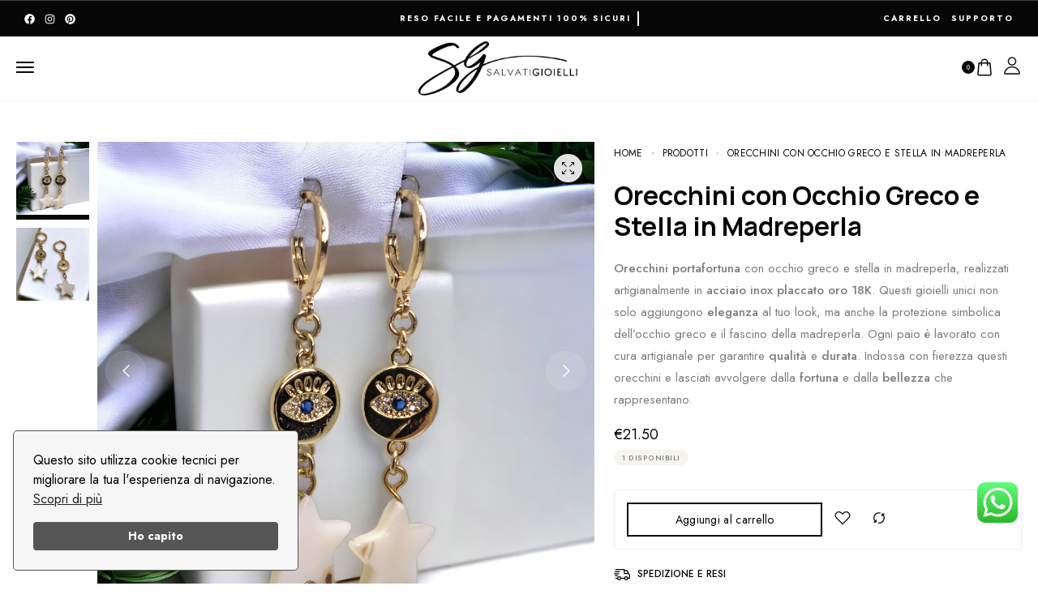

--- FILE ---
content_type: text/html; charset=UTF-8
request_url: https://salvatigioielli.com/prodotto/orecchini-con-occhio-greco-e-stella-in-madreperla/
body_size: 44574
content:
<!DOCTYPE html>
<html lang="it-IT">

<head>

    <!-- Meta UTF8 charset -->
    <meta charset="UTF-8">
    <meta name="viewport" content="initial-scale=1.0" />
    <meta name="viewport" content="width=device-width, height=device-height, minimal-ui" />
    <meta name='robots' content='index, follow, max-image-preview:large, max-snippet:-1, max-video-preview:-1' />
	<!-- Pixel Cat Facebook Pixel Code -->
	<script>
	!function(f,b,e,v,n,t,s){if(f.fbq)return;n=f.fbq=function(){n.callMethod?
	n.callMethod.apply(n,arguments):n.queue.push(arguments)};if(!f._fbq)f._fbq=n;
	n.push=n;n.loaded=!0;n.version='2.0';n.queue=[];t=b.createElement(e);t.async=!0;
	t.src=v;s=b.getElementsByTagName(e)[0];s.parentNode.insertBefore(t,s)}(window,
	document,'script','https://connect.facebook.net/en_US/fbevents.js' );
	fbq( 'init', '2623370467960420' );	</script>
	<!-- DO NOT MODIFY -->
	<!-- End Facebook Pixel Code -->
	
	<!-- This site is optimized with the Yoast SEO plugin v23.9 - https://yoast.com/wordpress/plugins/seo/ -->
	<title>Orecchini con Occhio Greco e Stella in Madreperla - Salvati gioielli</title>
	<meta name="description" content="Orecchini portafortuna con occhio greco e stella in madreperla, realizzati artigianalmente in acciaio inox placcato oro 18K" />
	<link rel="canonical" href="https://salvatigioielli.com/prodotto/orecchini-con-occhio-greco-e-stella-in-madreperla/" />
	<meta property="og:locale" content="it_IT" />
	<meta property="og:type" content="article" />
	<meta property="og:title" content="Orecchini con Occhio Greco e Stella in Madreperla - Salvati gioielli" />
	<meta property="og:description" content="Orecchini portafortuna con occhio greco e stella in madreperla, realizzati artigianalmente in acciaio inox placcato oro 18K" />
	<meta property="og:url" content="https://salvatigioielli.com/prodotto/orecchini-con-occhio-greco-e-stella-in-madreperla/" />
	<meta property="og:site_name" content="Salvati gioielli" />
	<meta property="article:modified_time" content="2024-03-21T18:23:34+00:00" />
	<meta property="og:image" content="https://salvatigioielli.com/wp-content/uploads/2024/03/Orecchini-con-Occhio-Greco-e-Stella-in-Madreperla.webp" />
	<meta property="og:image:width" content="1000" />
	<meta property="og:image:height" content="1000" />
	<meta property="og:image:type" content="image/webp" />
	<meta name="twitter:card" content="summary_large_image" />
	<meta name="twitter:label1" content="Tempo di lettura stimato" />
	<meta name="twitter:data1" content="1 minuto" />
	<script type="application/ld+json" class="yoast-schema-graph">{"@context":"https://schema.org","@graph":[{"@type":"WebPage","@id":"https://salvatigioielli.com/prodotto/orecchini-con-occhio-greco-e-stella-in-madreperla/","url":"https://salvatigioielli.com/prodotto/orecchini-con-occhio-greco-e-stella-in-madreperla/","name":"Orecchini con Occhio Greco e Stella in Madreperla - Salvati gioielli","isPartOf":{"@id":"https://salvatigioielli.com/#website"},"primaryImageOfPage":{"@id":"https://salvatigioielli.com/prodotto/orecchini-con-occhio-greco-e-stella-in-madreperla/#primaryimage"},"image":{"@id":"https://salvatigioielli.com/prodotto/orecchini-con-occhio-greco-e-stella-in-madreperla/#primaryimage"},"thumbnailUrl":"https://salvatigioielli.com/wp-content/uploads/2024/03/Orecchini-con-Occhio-Greco-e-Stella-in-Madreperla.webp","datePublished":"2024-03-21T18:23:33+00:00","dateModified":"2024-03-21T18:23:34+00:00","description":"Orecchini portafortuna con occhio greco e stella in madreperla, realizzati artigianalmente in acciaio inox placcato oro 18K","breadcrumb":{"@id":"https://salvatigioielli.com/prodotto/orecchini-con-occhio-greco-e-stella-in-madreperla/#breadcrumb"},"inLanguage":"it-IT","potentialAction":[{"@type":"ReadAction","target":["https://salvatigioielli.com/prodotto/orecchini-con-occhio-greco-e-stella-in-madreperla/"]}]},{"@type":"ImageObject","inLanguage":"it-IT","@id":"https://salvatigioielli.com/prodotto/orecchini-con-occhio-greco-e-stella-in-madreperla/#primaryimage","url":"https://salvatigioielli.com/wp-content/uploads/2024/03/Orecchini-con-Occhio-Greco-e-Stella-in-Madreperla.webp","contentUrl":"https://salvatigioielli.com/wp-content/uploads/2024/03/Orecchini-con-Occhio-Greco-e-Stella-in-Madreperla.webp","width":1000,"height":1000,"caption":"Orecchini-con-Occhio-Greco-e-Stella-in-Madreperla"},{"@type":"BreadcrumbList","@id":"https://salvatigioielli.com/prodotto/orecchini-con-occhio-greco-e-stella-in-madreperla/#breadcrumb","itemListElement":[{"@type":"ListItem","position":1,"name":"Home","item":"https://salvatigioielli.com/"},{"@type":"ListItem","position":2,"name":"Shop","item":"https://salvatigioielli.com/shop/"},{"@type":"ListItem","position":3,"name":"Orecchini con Occhio Greco e Stella in Madreperla"}]},{"@type":"WebSite","@id":"https://salvatigioielli.com/#website","url":"https://salvatigioielli.com/","name":"Salvati gioielli","description":"","potentialAction":[{"@type":"SearchAction","target":{"@type":"EntryPoint","urlTemplate":"https://salvatigioielli.com/?s={search_term_string}"},"query-input":{"@type":"PropertyValueSpecification","valueRequired":true,"valueName":"search_term_string"}}],"inLanguage":"it-IT"}]}</script>
	<!-- / Yoast SEO plugin. -->


<link rel='dns-prefetch' href='//fonts.googleapis.com' />
<link rel="alternate" type="application/rss+xml" title="Salvati gioielli &raquo; Feed" href="https://salvatigioielli.com/feed/" />
<link rel="alternate" type="application/rss+xml" title="Salvati gioielli &raquo; Feed dei commenti" href="https://salvatigioielli.com/comments/feed/" />
<link rel="alternate" type="application/rss+xml" title="Salvati gioielli &raquo; Orecchini con Occhio Greco e Stella in Madreperla Feed dei commenti" href="https://salvatigioielli.com/prodotto/orecchini-con-occhio-greco-e-stella-in-madreperla/feed/" />
<link rel="alternate" title="oEmbed (JSON)" type="application/json+oembed" href="https://salvatigioielli.com/wp-json/oembed/1.0/embed?url=https%3A%2F%2Fsalvatigioielli.com%2Fprodotto%2Forecchini-con-occhio-greco-e-stella-in-madreperla%2F" />
<link rel="alternate" title="oEmbed (XML)" type="text/xml+oembed" href="https://salvatigioielli.com/wp-json/oembed/1.0/embed?url=https%3A%2F%2Fsalvatigioielli.com%2Fprodotto%2Forecchini-con-occhio-greco-e-stella-in-madreperla%2F&#038;format=xml" />
<style id='wp-img-auto-sizes-contain-inline-css' type='text/css'>
img:is([sizes=auto i],[sizes^="auto," i]){contain-intrinsic-size:3000px 1500px}
/*# sourceURL=wp-img-auto-sizes-contain-inline-css */
</style>
<link rel='stylesheet' id='ht_ctc_main_css-css' href='https://salvatigioielli.com/wp-content/plugins/click-to-chat-for-whatsapp/new/inc/assets/css/main.css?ver=4.12' type='text/css' media='all' />
<style id='wp-emoji-styles-inline-css' type='text/css'>

	img.wp-smiley, img.emoji {
		display: inline !important;
		border: none !important;
		box-shadow: none !important;
		height: 1em !important;
		width: 1em !important;
		margin: 0 0.07em !important;
		vertical-align: -0.1em !important;
		background: none !important;
		padding: 0 !important;
	}
/*# sourceURL=wp-emoji-styles-inline-css */
</style>
<link rel='stylesheet' id='wp-block-library-css' href='https://salvatigioielli.com/wp-includes/css/dist/block-library/style.min.css?ver=6.9' type='text/css' media='all' />
<link rel='stylesheet' id='wc-blocks-style-css' href='https://salvatigioielli.com/wp-content/plugins/woocommerce/assets/client/blocks/wc-blocks.css?ver=wc-9.4.2' type='text/css' media='all' />
<style id='global-styles-inline-css' type='text/css'>
:root{--wp--preset--aspect-ratio--square: 1;--wp--preset--aspect-ratio--4-3: 4/3;--wp--preset--aspect-ratio--3-4: 3/4;--wp--preset--aspect-ratio--3-2: 3/2;--wp--preset--aspect-ratio--2-3: 2/3;--wp--preset--aspect-ratio--16-9: 16/9;--wp--preset--aspect-ratio--9-16: 9/16;--wp--preset--color--black: #000000;--wp--preset--color--cyan-bluish-gray: #abb8c3;--wp--preset--color--white: #ffffff;--wp--preset--color--pale-pink: #f78da7;--wp--preset--color--vivid-red: #cf2e2e;--wp--preset--color--luminous-vivid-orange: #ff6900;--wp--preset--color--luminous-vivid-amber: #fcb900;--wp--preset--color--light-green-cyan: #7bdcb5;--wp--preset--color--vivid-green-cyan: #00d084;--wp--preset--color--pale-cyan-blue: #8ed1fc;--wp--preset--color--vivid-cyan-blue: #0693e3;--wp--preset--color--vivid-purple: #9b51e0;--wp--preset--gradient--vivid-cyan-blue-to-vivid-purple: linear-gradient(135deg,rgb(6,147,227) 0%,rgb(155,81,224) 100%);--wp--preset--gradient--light-green-cyan-to-vivid-green-cyan: linear-gradient(135deg,rgb(122,220,180) 0%,rgb(0,208,130) 100%);--wp--preset--gradient--luminous-vivid-amber-to-luminous-vivid-orange: linear-gradient(135deg,rgb(252,185,0) 0%,rgb(255,105,0) 100%);--wp--preset--gradient--luminous-vivid-orange-to-vivid-red: linear-gradient(135deg,rgb(255,105,0) 0%,rgb(207,46,46) 100%);--wp--preset--gradient--very-light-gray-to-cyan-bluish-gray: linear-gradient(135deg,rgb(238,238,238) 0%,rgb(169,184,195) 100%);--wp--preset--gradient--cool-to-warm-spectrum: linear-gradient(135deg,rgb(74,234,220) 0%,rgb(151,120,209) 20%,rgb(207,42,186) 40%,rgb(238,44,130) 60%,rgb(251,105,98) 80%,rgb(254,248,76) 100%);--wp--preset--gradient--blush-light-purple: linear-gradient(135deg,rgb(255,206,236) 0%,rgb(152,150,240) 100%);--wp--preset--gradient--blush-bordeaux: linear-gradient(135deg,rgb(254,205,165) 0%,rgb(254,45,45) 50%,rgb(107,0,62) 100%);--wp--preset--gradient--luminous-dusk: linear-gradient(135deg,rgb(255,203,112) 0%,rgb(199,81,192) 50%,rgb(65,88,208) 100%);--wp--preset--gradient--pale-ocean: linear-gradient(135deg,rgb(255,245,203) 0%,rgb(182,227,212) 50%,rgb(51,167,181) 100%);--wp--preset--gradient--electric-grass: linear-gradient(135deg,rgb(202,248,128) 0%,rgb(113,206,126) 100%);--wp--preset--gradient--midnight: linear-gradient(135deg,rgb(2,3,129) 0%,rgb(40,116,252) 100%);--wp--preset--font-size--small: 13px;--wp--preset--font-size--medium: 20px;--wp--preset--font-size--large: 36px;--wp--preset--font-size--x-large: 42px;--wp--preset--font-family--inter: "Inter", sans-serif;--wp--preset--font-family--cardo: Cardo;--wp--preset--spacing--20: 0.44rem;--wp--preset--spacing--30: 0.67rem;--wp--preset--spacing--40: 1rem;--wp--preset--spacing--50: 1.5rem;--wp--preset--spacing--60: 2.25rem;--wp--preset--spacing--70: 3.38rem;--wp--preset--spacing--80: 5.06rem;--wp--preset--shadow--natural: 6px 6px 9px rgba(0, 0, 0, 0.2);--wp--preset--shadow--deep: 12px 12px 50px rgba(0, 0, 0, 0.4);--wp--preset--shadow--sharp: 6px 6px 0px rgba(0, 0, 0, 0.2);--wp--preset--shadow--outlined: 6px 6px 0px -3px rgb(255, 255, 255), 6px 6px rgb(0, 0, 0);--wp--preset--shadow--crisp: 6px 6px 0px rgb(0, 0, 0);}:where(.is-layout-flex){gap: 0.5em;}:where(.is-layout-grid){gap: 0.5em;}body .is-layout-flex{display: flex;}.is-layout-flex{flex-wrap: wrap;align-items: center;}.is-layout-flex > :is(*, div){margin: 0;}body .is-layout-grid{display: grid;}.is-layout-grid > :is(*, div){margin: 0;}:where(.wp-block-columns.is-layout-flex){gap: 2em;}:where(.wp-block-columns.is-layout-grid){gap: 2em;}:where(.wp-block-post-template.is-layout-flex){gap: 1.25em;}:where(.wp-block-post-template.is-layout-grid){gap: 1.25em;}.has-black-color{color: var(--wp--preset--color--black) !important;}.has-cyan-bluish-gray-color{color: var(--wp--preset--color--cyan-bluish-gray) !important;}.has-white-color{color: var(--wp--preset--color--white) !important;}.has-pale-pink-color{color: var(--wp--preset--color--pale-pink) !important;}.has-vivid-red-color{color: var(--wp--preset--color--vivid-red) !important;}.has-luminous-vivid-orange-color{color: var(--wp--preset--color--luminous-vivid-orange) !important;}.has-luminous-vivid-amber-color{color: var(--wp--preset--color--luminous-vivid-amber) !important;}.has-light-green-cyan-color{color: var(--wp--preset--color--light-green-cyan) !important;}.has-vivid-green-cyan-color{color: var(--wp--preset--color--vivid-green-cyan) !important;}.has-pale-cyan-blue-color{color: var(--wp--preset--color--pale-cyan-blue) !important;}.has-vivid-cyan-blue-color{color: var(--wp--preset--color--vivid-cyan-blue) !important;}.has-vivid-purple-color{color: var(--wp--preset--color--vivid-purple) !important;}.has-black-background-color{background-color: var(--wp--preset--color--black) !important;}.has-cyan-bluish-gray-background-color{background-color: var(--wp--preset--color--cyan-bluish-gray) !important;}.has-white-background-color{background-color: var(--wp--preset--color--white) !important;}.has-pale-pink-background-color{background-color: var(--wp--preset--color--pale-pink) !important;}.has-vivid-red-background-color{background-color: var(--wp--preset--color--vivid-red) !important;}.has-luminous-vivid-orange-background-color{background-color: var(--wp--preset--color--luminous-vivid-orange) !important;}.has-luminous-vivid-amber-background-color{background-color: var(--wp--preset--color--luminous-vivid-amber) !important;}.has-light-green-cyan-background-color{background-color: var(--wp--preset--color--light-green-cyan) !important;}.has-vivid-green-cyan-background-color{background-color: var(--wp--preset--color--vivid-green-cyan) !important;}.has-pale-cyan-blue-background-color{background-color: var(--wp--preset--color--pale-cyan-blue) !important;}.has-vivid-cyan-blue-background-color{background-color: var(--wp--preset--color--vivid-cyan-blue) !important;}.has-vivid-purple-background-color{background-color: var(--wp--preset--color--vivid-purple) !important;}.has-black-border-color{border-color: var(--wp--preset--color--black) !important;}.has-cyan-bluish-gray-border-color{border-color: var(--wp--preset--color--cyan-bluish-gray) !important;}.has-white-border-color{border-color: var(--wp--preset--color--white) !important;}.has-pale-pink-border-color{border-color: var(--wp--preset--color--pale-pink) !important;}.has-vivid-red-border-color{border-color: var(--wp--preset--color--vivid-red) !important;}.has-luminous-vivid-orange-border-color{border-color: var(--wp--preset--color--luminous-vivid-orange) !important;}.has-luminous-vivid-amber-border-color{border-color: var(--wp--preset--color--luminous-vivid-amber) !important;}.has-light-green-cyan-border-color{border-color: var(--wp--preset--color--light-green-cyan) !important;}.has-vivid-green-cyan-border-color{border-color: var(--wp--preset--color--vivid-green-cyan) !important;}.has-pale-cyan-blue-border-color{border-color: var(--wp--preset--color--pale-cyan-blue) !important;}.has-vivid-cyan-blue-border-color{border-color: var(--wp--preset--color--vivid-cyan-blue) !important;}.has-vivid-purple-border-color{border-color: var(--wp--preset--color--vivid-purple) !important;}.has-vivid-cyan-blue-to-vivid-purple-gradient-background{background: var(--wp--preset--gradient--vivid-cyan-blue-to-vivid-purple) !important;}.has-light-green-cyan-to-vivid-green-cyan-gradient-background{background: var(--wp--preset--gradient--light-green-cyan-to-vivid-green-cyan) !important;}.has-luminous-vivid-amber-to-luminous-vivid-orange-gradient-background{background: var(--wp--preset--gradient--luminous-vivid-amber-to-luminous-vivid-orange) !important;}.has-luminous-vivid-orange-to-vivid-red-gradient-background{background: var(--wp--preset--gradient--luminous-vivid-orange-to-vivid-red) !important;}.has-very-light-gray-to-cyan-bluish-gray-gradient-background{background: var(--wp--preset--gradient--very-light-gray-to-cyan-bluish-gray) !important;}.has-cool-to-warm-spectrum-gradient-background{background: var(--wp--preset--gradient--cool-to-warm-spectrum) !important;}.has-blush-light-purple-gradient-background{background: var(--wp--preset--gradient--blush-light-purple) !important;}.has-blush-bordeaux-gradient-background{background: var(--wp--preset--gradient--blush-bordeaux) !important;}.has-luminous-dusk-gradient-background{background: var(--wp--preset--gradient--luminous-dusk) !important;}.has-pale-ocean-gradient-background{background: var(--wp--preset--gradient--pale-ocean) !important;}.has-electric-grass-gradient-background{background: var(--wp--preset--gradient--electric-grass) !important;}.has-midnight-gradient-background{background: var(--wp--preset--gradient--midnight) !important;}.has-small-font-size{font-size: var(--wp--preset--font-size--small) !important;}.has-medium-font-size{font-size: var(--wp--preset--font-size--medium) !important;}.has-large-font-size{font-size: var(--wp--preset--font-size--large) !important;}.has-x-large-font-size{font-size: var(--wp--preset--font-size--x-large) !important;}
/*# sourceURL=global-styles-inline-css */
</style>

<style id='classic-theme-styles-inline-css' type='text/css'>
/*! This file is auto-generated */
.wp-block-button__link{color:#fff;background-color:#32373c;border-radius:9999px;box-shadow:none;text-decoration:none;padding:calc(.667em + 2px) calc(1.333em + 2px);font-size:1.125em}.wp-block-file__button{background:#32373c;color:#fff;text-decoration:none}
/*# sourceURL=/wp-includes/css/classic-themes.min.css */
</style>
<link rel='stylesheet' id='cr-frontend-css-css' href='https://salvatigioielli.com/wp-content/plugins/customer-reviews-woocommerce/css/frontend.css?ver=5.63.1' type='text/css' media='all' />
<link rel='stylesheet' id='contact-form-7-css' href='https://salvatigioielli.com/wp-content/plugins/contact-form-7/includes/css/styles.css?ver=6.0' type='text/css' media='all' />
<link rel='stylesheet' id='sumup-checkout-css' href='https://salvatigioielli.com/wp-content/plugins/sumup-payment-gateway-for-woocommerce/assets/css/checkout/modal.min.css?ver=2.6.5' type='text/css' media='all' />
<style id='woocommerce-inline-inline-css' type='text/css'>
.woocommerce form .form-row .required { visibility: visible; }
/*# sourceURL=woocommerce-inline-inline-css */
</style>
<link rel='stylesheet' id='goldsmith-swatches-css' href='https://salvatigioielli.com/wp-content/plugins/goldsmith-elementor-addons/assets/front/js/swatches/swatches.css?ver=6.9' type='text/css' media='all' />
<link rel='stylesheet' id='slick-css' href='https://salvatigioielli.com/wp-content/plugins/woo-bought-together/assets/slick/slick.css?ver=6.9' type='text/css' media='all' />
<link rel='stylesheet' id='woobt-frontend-css' href='https://salvatigioielli.com/wp-content/plugins/woo-bought-together/assets/css/frontend.css?ver=7.5.1' type='text/css' media='all' />
<link rel='stylesheet' id='goldsmith-fonts-css' href='//fonts.googleapis.com/css?family=Jost%3A300%2C400%2C500%2C600%2C700%7CManrope%3A400%2C500%2C600%2C700%2C800&#038;subset=latin%2Clatin-ext&#038;display=swap' type='text/css' media='all' />
<link rel='stylesheet' id='bootstrap-grid-css' href='https://salvatigioielli.com/wp-content/themes/goldsmith/css/bootstrap-light.min.css?ver=1.0' type='text/css' media='all' />
<link rel='stylesheet' id='goldsmith-default-css' href='https://salvatigioielli.com/wp-content/themes/goldsmith/css/default.css?ver=1.0' type='text/css' media='all' />
<link rel='stylesheet' id='goldsmith-framework-style-css' href='https://salvatigioielli.com/wp-content/themes/goldsmith/css/framework-style.css?ver=1.0' type='text/css' media='all' />
<link rel='stylesheet' id='goldsmith-magnific-css' href='https://salvatigioielli.com/wp-content/themes/goldsmith/css/style-magnific.css?ver=1.0' type='text/css' media='all' />
<link rel='stylesheet' id='goldsmith-swiper-css' href='https://salvatigioielli.com/wp-content/themes/goldsmith/css/style-swiper.css?ver=1.0' type='text/css' media='all' />
<link rel='stylesheet' id='goldsmith-side-panel-cart-css' href='https://salvatigioielli.com/wp-content/themes/goldsmith/css/style-side-panel-cart.css?ver=1.0' type='text/css' media='all' />
<link rel='stylesheet' id='goldsmith-side-panel-account-css' href='https://salvatigioielli.com/wp-content/themes/goldsmith/css/style-side-panel-account.css?ver=1.0' type='text/css' media='all' />
<link rel='stylesheet' id='goldsmith-side-panel-css' href='https://salvatigioielli.com/wp-content/themes/goldsmith/css/style-side-panel.css?ver=1.0' type='text/css' media='all' />
<link rel='stylesheet' id='goldsmith-style-css' href='https://salvatigioielli.com/wp-content/themes/goldsmith/css/style.css?ver=1.0' type='text/css' media='all' />
<link rel='stylesheet' id='goldsmith-main-style-css' href='https://salvatigioielli.com/wp-content/themes/goldsmith/css/style-main.css?ver=1.0' type='text/css' media='all' />
<link rel='stylesheet' id='goldsmith-product-box-style-css' href='https://salvatigioielli.com/wp-content/themes/goldsmith/css/woocommerce-product-box-style.css?ver=1.0' type='text/css' media='all' />
<link rel='stylesheet' id='goldsmith-wc-popup-notices-css' href='https://salvatigioielli.com/wp-content/themes/goldsmith/css/woocommerce-popup-notices.css?ver=1.0' type='text/css' media='all' />
<link rel='stylesheet' id='goldsmith-wc-quick-shop-css' href='https://salvatigioielli.com/wp-content/themes/goldsmith/css/woocommerce-quick-shop.css?ver=1.0' type='text/css' media='all' />
<link rel='stylesheet' id='goldsmith-wc-quick-view-css' href='https://salvatigioielli.com/wp-content/themes/goldsmith/css/woocommerce-quick-view.css?ver=1.0' type='text/css' media='all' />
<link rel='stylesheet' id='goldsmith-wc-ajax-search-css' href='https://salvatigioielli.com/wp-content/themes/goldsmith/css/woocommerce-ajax-search.css?ver=1.0' type='text/css' media='all' />
<link rel='stylesheet' id='goldsmith-wc-free-shipping-progressbar-css' href='https://salvatigioielli.com/wp-content/themes/goldsmith/css/woocommerce-free-shipping-progressbar.css?ver=1.0' type='text/css' media='all' />
<link rel='stylesheet' id='goldsmith-wc-quantity-css' href='https://salvatigioielli.com/wp-content/themes/goldsmith/css/woocommerce-quantity.css?ver=1.0' type='text/css' media='all' />
<link rel='stylesheet' id='goldsmith-wc-stars-css' href='https://salvatigioielli.com/wp-content/themes/goldsmith/css/woocommerce-stars.css?ver=1.0' type='text/css' media='all' />
<link rel='stylesheet' id='goldsmith-wc-css' href='https://salvatigioielli.com/wp-content/themes/goldsmith/woocommerce/assets/css/woocommerce-general.css?ver=1.0' type='text/css' media='all' />
<link rel='stylesheet' id='goldsmith-wc-product-page-css' href='https://salvatigioielli.com/wp-content/themes/goldsmith/css/woocommerce-product-page.css?ver=1.0' type='text/css' media='all' />
<style id='goldsmith-custom-style-inline-css' type='text/css'>
.header-spacer,
        .goldsmith-header-top-menu-area>ul>li.menu-item {
            min-height: 80px;
        }.goldsmith-header-top-right .goldsmith-header-default-inner>div:not(:first-child) {
            margin-left: 15px;
        }.goldsmith-header-top-left .goldsmith-header-default-inner>div:not(:last-child) {
            margin-right: 15px;
        }.goldsmith-header-default .top-action-btn {
            margin-left: 15px;
        }.goldsmith-header-mobile {
            max-width: 530px;
        }.goldsmith-header-mobile-sidebar {
            min-width: 80px;
        }.goldsmith-header-mobile-sidebar-logo .nt-logo img {
            max-width: 80px;
        }@media (min-width: px) {header.goldsmith-header-default {display: flex;}}@media (min-width: px) {.goldsmith-header-mobile-top {display: none;}}@media (max-width: px) {
            header.goldsmith-header-default {display: none;}
            .goldsmith-header-mobile-top {display: flex;}
        }body .goldsmith-woocommerce-pagination ul {justify-content: center;}.postid-10582 .goldsmith-selected-variations-terms-wrapper .goldsmith-selected-variations-terms { border-radius:4px; }.goldsmith-terms.goldsmith-type-color .goldsmith-term.goldsmith-disabled,.goldsmith-terms.goldsmith-type-image .goldsmith-term.goldsmith-disabled,.goldsmith-terms.goldsmith-type-button .goldsmith-term.goldsmith-disabled { opacity:0.40;}
/*# sourceURL=goldsmith-custom-style-inline-css */
</style>
<script type="text/template" id="tmpl-variation-template">
	<div class="woocommerce-variation-description">{{{ data.variation.variation_description }}}</div>
	<div class="woocommerce-variation-price">{{{ data.variation.price_html }}}</div>
	<div class="woocommerce-variation-availability">{{{ data.variation.availability_html }}}</div>
</script>
<script type="text/template" id="tmpl-unavailable-variation-template">
	<p role="alert">Questo prodotto non è disponibile. Scegli un&#039;altra combinazione.</p>
</script>
<script type="text/javascript" src="https://salvatigioielli.com/wp-includes/js/jquery/jquery.min.js?ver=3.7.1" id="jquery-core-js"></script>
<script type="text/javascript" src="https://salvatigioielli.com/wp-includes/js/jquery/jquery-migrate.min.js?ver=3.4.1" id="jquery-migrate-js"></script>
<script type="text/javascript" src="https://salvatigioielli.com/wp-content/plugins/woocommerce/assets/js/jquery-blockui/jquery.blockUI.min.js?ver=2.7.0-wc.9.4.2" id="jquery-blockui-js" defer="defer" data-wp-strategy="defer"></script>
<script type="text/javascript" id="wc-add-to-cart-js-extra">
/* <![CDATA[ */
var wc_add_to_cart_params = {"ajax_url":"/wp-admin/admin-ajax.php","wc_ajax_url":"/?wc-ajax=%%endpoint%%","i18n_view_cart":"Visualizza carrello","cart_url":"https://salvatigioielli.com/carrello/","is_cart":"","cart_redirect_after_add":"no"};
//# sourceURL=wc-add-to-cart-js-extra
/* ]]> */
</script>
<script type="text/javascript" src="https://salvatigioielli.com/wp-content/plugins/woocommerce/assets/js/frontend/add-to-cart.min.js?ver=9.4.2" id="wc-add-to-cart-js" defer="defer" data-wp-strategy="defer"></script>
<script type="text/javascript" src="https://salvatigioielli.com/wp-content/plugins/woocommerce/assets/js/zoom/jquery.zoom.min.js?ver=1.7.21-wc.9.4.2" id="zoom-js" defer="defer" data-wp-strategy="defer"></script>
<script type="text/javascript" id="wc-single-product-js-extra">
/* <![CDATA[ */
var wc_single_product_params = {"i18n_required_rating_text":"Seleziona una valutazione","review_rating_required":"yes","flexslider":{"rtl":false,"animation":"slide","smoothHeight":true,"directionNav":false,"controlNav":"thumbnails","slideshow":false,"animationSpeed":500,"animationLoop":false,"allowOneSlide":false},"zoom_enabled":"1","zoom_options":[],"photoswipe_enabled":"","photoswipe_options":{"shareEl":false,"closeOnScroll":false,"history":false,"hideAnimationDuration":0,"showAnimationDuration":0},"flexslider_enabled":""};
//# sourceURL=wc-single-product-js-extra
/* ]]> */
</script>
<script type="text/javascript" src="https://salvatigioielli.com/wp-content/plugins/woocommerce/assets/js/frontend/single-product.min.js?ver=9.4.2" id="wc-single-product-js" defer="defer" data-wp-strategy="defer"></script>
<script type="text/javascript" src="https://salvatigioielli.com/wp-content/plugins/woocommerce/assets/js/js-cookie/js.cookie.min.js?ver=2.1.4-wc.9.4.2" id="js-cookie-js" defer="defer" data-wp-strategy="defer"></script>
<script type="text/javascript" id="woocommerce-js-extra">
/* <![CDATA[ */
var woocommerce_params = {"ajax_url":"/wp-admin/admin-ajax.php","wc_ajax_url":"/?wc-ajax=%%endpoint%%"};
//# sourceURL=woocommerce-js-extra
/* ]]> */
</script>
<script type="text/javascript" src="https://salvatigioielli.com/wp-content/plugins/woocommerce/assets/js/frontend/woocommerce.min.js?ver=9.4.2" id="woocommerce-js" defer="defer" data-wp-strategy="defer"></script>
<script type="text/javascript" src="https://salvatigioielli.com/wp-includes/js/underscore.min.js?ver=1.13.7" id="underscore-js"></script>
<script type="text/javascript" id="wp-util-js-extra">
/* <![CDATA[ */
var _wpUtilSettings = {"ajax":{"url":"/wp-admin/admin-ajax.php"}};
//# sourceURL=wp-util-js-extra
/* ]]> */
</script>
<script type="text/javascript" src="https://salvatigioielli.com/wp-includes/js/wp-util.min.js?ver=6.9" id="wp-util-js"></script>
<script type="text/javascript" id="wc-add-to-cart-variation-js-extra">
/* <![CDATA[ */
var wc_add_to_cart_variation_params = {"wc_ajax_url":"/?wc-ajax=%%endpoint%%","i18n_no_matching_variations_text":"Nessun prodotto corrisponde alla tua scelta. Prova con un'altra combinazione.","i18n_make_a_selection_text":"Seleziona le opzioni del prodotto prima di aggiungerlo al carrello.","i18n_unavailable_text":"Questo prodotto non \u00e8 disponibile. Scegli un'altra combinazione."};
//# sourceURL=wc-add-to-cart-variation-js-extra
/* ]]> */
</script>
<script type="text/javascript" src="https://salvatigioielli.com/wp-content/plugins/woocommerce/assets/js/frontend/add-to-cart-variation.min.js?ver=9.4.2" id="wc-add-to-cart-variation-js" defer="defer" data-wp-strategy="defer"></script>
<link rel="https://api.w.org/" href="https://salvatigioielli.com/wp-json/" /><link rel="alternate" title="JSON" type="application/json" href="https://salvatigioielli.com/wp-json/wp/v2/product/10582" /><link rel="EditURI" type="application/rsd+xml" title="RSD" href="https://salvatigioielli.com/xmlrpc.php?rsd" />
<meta name="generator" content="WordPress 6.9" />
<meta name="generator" content="WooCommerce 9.4.2" />
<link rel='shortlink' href='https://salvatigioielli.com/?p=10582' />
<meta name="generator" content="Redux 4.5.0" />	<noscript><style>.woocommerce-product-gallery{ opacity: 1 !important; }</style></noscript>
	<meta name="generator" content="Elementor 3.25.9; features: e_font_icon_svg, additional_custom_breakpoints, e_optimized_control_loading; settings: css_print_method-external, google_font-enabled, font_display-swap">
<style type="text/css">.recentcomments a{display:inline !important;padding:0 !important;margin:0 !important;}</style>			<style>
				.e-con.e-parent:nth-of-type(n+4):not(.e-lazyloaded):not(.e-no-lazyload),
				.e-con.e-parent:nth-of-type(n+4):not(.e-lazyloaded):not(.e-no-lazyload) * {
					background-image: none !important;
				}
				@media screen and (max-height: 1024px) {
					.e-con.e-parent:nth-of-type(n+3):not(.e-lazyloaded):not(.e-no-lazyload),
					.e-con.e-parent:nth-of-type(n+3):not(.e-lazyloaded):not(.e-no-lazyload) * {
						background-image: none !important;
					}
				}
				@media screen and (max-height: 640px) {
					.e-con.e-parent:nth-of-type(n+2):not(.e-lazyloaded):not(.e-no-lazyload),
					.e-con.e-parent:nth-of-type(n+2):not(.e-lazyloaded):not(.e-no-lazyload) * {
						background-image: none !important;
					}
				}
			</style>
			<style class='wp-fonts-local' type='text/css'>
@font-face{font-family:Inter;font-style:normal;font-weight:300 900;font-display:fallback;src:url('https://salvatigioielli.com/wp-content/plugins/woocommerce/assets/fonts/Inter-VariableFont_slnt,wght.woff2') format('woff2');font-stretch:normal;}
@font-face{font-family:Cardo;font-style:normal;font-weight:400;font-display:fallback;src:url('https://salvatigioielli.com/wp-content/plugins/woocommerce/assets/fonts/cardo_normal_400.woff2') format('woff2');}
</style>
<link rel="icon" href="https://salvatigioielli.com/wp-content/uploads/2020/11/cropped-Icona-debora-96x96.jpg" sizes="32x32" />
<link rel="icon" href="https://salvatigioielli.com/wp-content/uploads/2020/11/cropped-Icona-debora-300x300.jpg" sizes="192x192" />
<link rel="apple-touch-icon" href="https://salvatigioielli.com/wp-content/uploads/2020/11/cropped-Icona-debora-300x300.jpg" />
<meta name="msapplication-TileImage" content="https://salvatigioielli.com/wp-content/uploads/2020/11/cropped-Icona-debora-300x300.jpg" />
		<style type="text/css" id="wp-custom-css">
			.wc-block-components-button:not(.is-link) .wc-block-components-button__text {
    display: block;
    BACKGROUND-COLOR: BLACK;
    COLOR: WHITE;
    FONT-SIZE: LARGER;
}
body:not(.woocommerce-block-theme-has-button-styles) .wc-block-components-button:not(.is-link) {
    min-height: 3em;
    BACKGROUND-COLOR: black;
}		</style>
		<style id="goldsmith-dynamic-css" title="dynamic-css" class="redux-options-output">.scroll-to-top{right:30px;bottom:30px;}</style><script src="https://cdn.websitepolicies.io/lib/cconsent/cconsent.min.js" defer></script><script>window.addEventListener("load",function(){window.wpcb.init({"border":"thin","corners":"small","colors":{"popup":{"background":"#f6f6f6","text":"#000000","border":"#555555"},"button":{"background":"#555555","text":"#ffffff"}},"content":{"href":"https://www.salvatigioielli.com/cookie-policy","message":"Questo sito utilizza cookie tecnici per migliorare la tua l'esperienza di navigazione.","link":"Scopri di più","button":"Ho capito"}})});</script>
<!-- Google tag (gtag.js) -->
<script async src="https://www.googletagmanager.com/gtag/js?id=G-2KPPGXTKSJ"></script>
<script>
  window.dataLayer = window.dataLayer || [];
  function gtag(){dataLayer.push(arguments);}
  gtag('js', new Date());

  gtag('config', 'G-2KPPGXTKSJ');
</script>
<script id="mcjs">!function(c,h,i,m,p){m=c.createElement(h),p=c.getElementsByTagName(h)[0],m.async=1,m.src=i,p.parentNode.insertBefore(m,p)}(document,"script","https://chimpstatic.com/mcjs-connected/js/users/2368c77539e5ca217d64c27e6/98705eff5e8035abe109d634f.js");</script>
<link rel='stylesheet' id='elementor-frontend-css' href='https://salvatigioielli.com/wp-content/uploads/elementor/css/custom-frontend.min.css?ver=1709141936' type='text/css' media='all' />
<link rel='stylesheet' id='elementor-post-1056-css' href='https://salvatigioielli.com/wp-content/uploads/elementor/css/post-1056.css?ver=1709149368' type='text/css' media='all' />
<link rel='stylesheet' id='widget-social-icons-css' href='https://salvatigioielli.com/wp-content/plugins/elementor/assets/css/widget-social-icons.min.css?ver=3.25.9' type='text/css' media='all' />
<link rel='stylesheet' id='e-apple-webkit-css' href='https://salvatigioielli.com/wp-content/uploads/elementor/css/custom-apple-webkit.min.css?ver=1730378961' type='text/css' media='all' />
<link rel='stylesheet' id='animated-headline-css' href='https://salvatigioielli.com/wp-content/plugins/goldsmith-elementor-addons/assets/front/js/animated-headline/style.css?ver=6.9' type='text/css' media='all' />
<link rel='stylesheet' id='widget-icon-list-css' href='https://salvatigioielli.com/wp-content/uploads/elementor/css/custom-widget-icon-list.min.css?ver=1709141983' type='text/css' media='all' />
<link rel='stylesheet' id='goldsmith-wc-custom-reviews-css' href='https://salvatigioielli.com/wp-content/themes/goldsmith/css/woocommerce-custom-reviews.css?ver=1.0' type='text/css' media='all' />
<link rel='stylesheet' id='fancybox-css' href='https://salvatigioielli.com/wp-content/themes/goldsmith/js/fancybox/jquery.fancybox.css?ver=1.0' type='text/css' media='all' />
<link rel='stylesheet' id='elementor-post-125-css' href='https://salvatigioielli.com/wp-content/uploads/elementor/css/post-125.css?ver=1709144856' type='text/css' media='all' />
<link rel='stylesheet' id='widget-heading-css' href='https://salvatigioielli.com/wp-content/plugins/elementor/assets/css/widget-heading.min.css?ver=3.25.9' type='text/css' media='all' />
<link rel='stylesheet' id='widget-text-editor-css' href='https://salvatigioielli.com/wp-content/plugins/elementor/assets/css/widget-text-editor.min.css?ver=3.25.9' type='text/css' media='all' />
<link rel='stylesheet' id='elementor-post-24-css' href='https://salvatigioielli.com/wp-content/uploads/elementor/css/post-24.css?ver=1709144856' type='text/css' media='all' />
<link rel='stylesheet' id='widget-spacer-css' href='https://salvatigioielli.com/wp-content/plugins/elementor/assets/css/widget-spacer.min.css?ver=3.25.9' type='text/css' media='all' />
<link rel='stylesheet' id='elementor-post-124-css' href='https://salvatigioielli.com/wp-content/uploads/elementor/css/post-124.css?ver=1709226474' type='text/css' media='all' />
<link rel='stylesheet' id='widget-image-css' href='https://salvatigioielli.com/wp-content/plugins/elementor/assets/css/widget-image.min.css?ver=3.25.9' type='text/css' media='all' />
<link rel='stylesheet' id='swiper-css' href='https://salvatigioielli.com/wp-content/plugins/elementor/assets/lib/swiper/v8/css/swiper.min.css?ver=8.4.5' type='text/css' media='all' />
<link rel='stylesheet' id='e-swiper-css' href='https://salvatigioielli.com/wp-content/plugins/elementor/assets/css/conditionals/e-swiper.min.css?ver=3.25.9' type='text/css' media='all' />
<link rel='stylesheet' id='elementor-post-9712-css' href='https://salvatigioielli.com/wp-content/uploads/elementor/css/post-9712.css?ver=1709141936' type='text/css' media='all' />
<link rel='stylesheet' id='font-awesome-5-all-css' href='https://salvatigioielli.com/wp-content/plugins/elementor/assets/lib/font-awesome/css/all.min.css?ver=3.25.9' type='text/css' media='all' />
<link rel='stylesheet' id='font-awesome-4-shim-css' href='https://salvatigioielli.com/wp-content/plugins/elementor/assets/lib/font-awesome/css/v4-shims.min.css?ver=3.25.9' type='text/css' media='all' />
</head>

<!-- BODY START -->
<body class="wp-singular product-template-default single single-product postid-10582 wp-theme-goldsmith theme-goldsmith woocommerce woocommerce-page woocommerce-no-js Goldsmith Goldsmith-v1.2.3 nt-page-default  goldsmith-ajax-shop shop-single-layout-full-width preloader-off has-sticky-header has-elementor-footer-template has-default-header-type-default newsletter-popup-visible nt-chrome nt-desktop nt-logged-out elementor-default elementor-kit-9712">
        <div id="wrapper" class="page-wrapper">

        <div class="goldsmith-main-overlay"></div>
        <div class="header-top-area goldsmith-elementor-before-header">		<div data-elementor-type="section" data-elementor-id="1056" class="elementor elementor-1056">
				<div class="gap- elementor-element elementor-element-69286a8 e-flex e-con-boxed e-con e-parent" data-id="69286a8" data-element_type="container" data-settings="{&quot;background_background&quot;:&quot;classic&quot;}">
					<div class="e-con-inner">
				<div class="elementor-element elementor-element-22b8260 elementor-shape-square e-grid-align-left e-grid-align-mobile-center elementor-widget__width-initial elementor-hidden-mobile elementor-grid-0 elementor-widget elementor-widget-social-icons" data-id="22b8260" data-element_type="widget" data-widget_type="social-icons.default">
				<div class="elementor-widget-container">
					<div class="elementor-social-icons-wrapper elementor-grid">
							<span class="elementor-grid-item">
					<a class="elementor-icon elementor-social-icon elementor-social-icon-facebook elementor-repeater-item-6f95970" href="https://www.facebook.com/salvatogioielli" target="_blank">
						<span class="elementor-screen-only">Facebook</span>
						<svg class="e-font-icon-svg e-fab-facebook" viewBox="0 0 512 512" xmlns="http://www.w3.org/2000/svg"><path d="M504 256C504 119 393 8 256 8S8 119 8 256c0 123.78 90.69 226.38 209.25 245V327.69h-63V256h63v-54.64c0-62.15 37-96.48 93.67-96.48 27.14 0 55.52 4.84 55.52 4.84v61h-31.28c-30.8 0-40.41 19.12-40.41 38.73V256h68.78l-11 71.69h-57.78V501C413.31 482.38 504 379.78 504 256z"></path></svg>					</a>
				</span>
							<span class="elementor-grid-item">
					<a class="elementor-icon elementor-social-icon elementor-social-icon-instagram elementor-repeater-item-c86a32d" href="https://www.instagram.com/salvati_gioielli/" target="_blank">
						<span class="elementor-screen-only">Instagram</span>
						<svg class="e-font-icon-svg e-fab-instagram" viewBox="0 0 448 512" xmlns="http://www.w3.org/2000/svg"><path d="M224.1 141c-63.6 0-114.9 51.3-114.9 114.9s51.3 114.9 114.9 114.9S339 319.5 339 255.9 287.7 141 224.1 141zm0 189.6c-41.1 0-74.7-33.5-74.7-74.7s33.5-74.7 74.7-74.7 74.7 33.5 74.7 74.7-33.6 74.7-74.7 74.7zm146.4-194.3c0 14.9-12 26.8-26.8 26.8-14.9 0-26.8-12-26.8-26.8s12-26.8 26.8-26.8 26.8 12 26.8 26.8zm76.1 27.2c-1.7-35.9-9.9-67.7-36.2-93.9-26.2-26.2-58-34.4-93.9-36.2-37-2.1-147.9-2.1-184.9 0-35.8 1.7-67.6 9.9-93.9 36.1s-34.4 58-36.2 93.9c-2.1 37-2.1 147.9 0 184.9 1.7 35.9 9.9 67.7 36.2 93.9s58 34.4 93.9 36.2c37 2.1 147.9 2.1 184.9 0 35.9-1.7 67.7-9.9 93.9-36.2 26.2-26.2 34.4-58 36.2-93.9 2.1-37 2.1-147.8 0-184.8zM398.8 388c-7.8 19.6-22.9 34.7-42.6 42.6-29.5 11.7-99.5 9-132.1 9s-102.7 2.6-132.1-9c-19.6-7.8-34.7-22.9-42.6-42.6-11.7-29.5-9-99.5-9-132.1s-2.6-102.7 9-132.1c7.8-19.6 22.9-34.7 42.6-42.6 29.5-11.7 99.5-9 132.1-9s102.7-2.6 132.1 9c19.6 7.8 34.7 22.9 42.6 42.6 11.7 29.5 9 99.5 9 132.1s2.7 102.7-9 132.1z"></path></svg>					</a>
				</span>
							<span class="elementor-grid-item">
					<a class="elementor-icon elementor-social-icon elementor-social-icon-pinterest elementor-repeater-item-e80a59f" href="https://www.pinterest.it/gioielli0508/" target="_blank">
						<span class="elementor-screen-only">Pinterest</span>
						<svg class="e-font-icon-svg e-fab-pinterest" viewBox="0 0 496 512" xmlns="http://www.w3.org/2000/svg"><path d="M496 256c0 137-111 248-248 248-25.6 0-50.2-3.9-73.4-11.1 10.1-16.5 25.2-43.5 30.8-65 3-11.6 15.4-59 15.4-59 8.1 15.4 31.7 28.5 56.8 28.5 74.8 0 128.7-68.8 128.7-154.3 0-81.9-66.9-143.2-152.9-143.2-107 0-163.9 71.8-163.9 150.1 0 36.4 19.4 81.7 50.3 96.1 4.7 2.2 7.2 1.2 8.3-3.3.8-3.4 5-20.3 6.9-28.1.6-2.5.3-4.7-1.7-7.1-10.1-12.5-18.3-35.3-18.3-56.6 0-54.7 41.4-107.6 112-107.6 60.9 0 103.6 41.5 103.6 100.9 0 67.1-33.9 113.6-78 113.6-24.3 0-42.6-20.1-36.7-44.8 7-29.5 20.5-61.3 20.5-82.6 0-19-10.2-34.9-31.4-34.9-24.9 0-44.9 25.7-44.9 60.2 0 22 7.4 36.8 7.4 36.8s-24.5 103.8-29 123.2c-5 21.4-3 51.6-.9 71.2C65.4 450.9 0 361.1 0 256 0 119 111 8 248 8s248 111 248 248z"></path></svg>					</a>
				</span>
					</div>
				</div>
				</div>
				<div class="elementor-element elementor-element-0cbb1f2 elementor-widget elementor-widget-goldsmith-animated-headline" data-id="0cbb1f2" data-element_type="widget" data-widget_type="goldsmith-animated-headline.default">
				<div class="elementor-widget-container">
			<div class="animated_headline_wrapper"><p class="headline clip is-full-width"><span class="words-wrapper"><b class="typed-item elementor-repeater-item-f564eaf is-visible">SPEDIZIONE GRATUITA PER ORDINI DA 50€</b><b class="typed-item elementor-repeater-item-15e5432">RESO FACILE E PAGAMENTI 100% SICURI</b></span> </p></div>		</div>
				</div>
				<div class="elementor-element elementor-element-fe86992 elementor-icon-list--layout-inline elementor-align-right elementor-mobile-align-center elementor-widget__width-initial elementor-hidden-mobile elementor-list-item-link-full_width elementor-widget elementor-widget-icon-list" data-id="fe86992" data-element_type="widget" data-widget_type="icon-list.default">
				<div class="elementor-widget-container">
					<ul class="elementor-icon-list-items elementor-inline-items">
							<li class="elementor-icon-list-item elementor-inline-item">
											<a href="https://salvatigioielli.com/carrello/">

											<span class="elementor-icon-list-text">CARRELLO</span>
											</a>
									</li>
								<li class="elementor-icon-list-item elementor-inline-item">
											<a href="#goldsmith-popup-1042">

											<span class="elementor-icon-list-text">SUPPORTO</span>
											</a>
									</li>
						</ul>
				</div>
				</div>
					</div>
				</div>
				</div>
		</div><header class="goldsmith-header-default header-width-default"><div class="container"><div class="goldsmith-header-content"><div class="goldsmith-header-top-left header-top-side"><div class="goldsmith-header-default-inner">            <div class="goldsmith-header-top-menu-area">
                <ul class="navigation primary-menu">
                    <li id="menu-item-9350" class="menu-item menu-item-type-post_type menu-item-object-page menu-item-home menu-item-9350"><a href="https://salvatigioielli.com/">Home</a></li>
<li id="menu-item-9741" class="menu-item menu-item-type-custom menu-item-object-custom menu-item-9741 menu-item-mega-parent menu-item-mega-column-6"><a href="https://salvatigioielli.com/shop/">Shop</a></li>
<li id="menu-item-2536" class="menu-item menu-item-type-post_type menu-item-object-page menu-item-2536"><a href="https://salvatigioielli.com/blog/">Blog</a></li>
<li id="menu-item-2324" class="menu-item menu-item-type-post_type menu-item-object-page menu-item-2324"><a href="https://salvatigioielli.com/chi-sono/">Chi sono</a></li>
<li id="menu-item-2322" class="menu-item menu-item-type-post_type menu-item-object-page menu-item-2322"><a href="https://salvatigioielli.com/contatti/">Contatti</a></li>
                </ul>
            </div>
            </div></div><div class="goldsmith-header-top-center"><div class="goldsmith-header-default-inner">            <div class="logo logo-type-img">
                <a href="https://salvatigioielli.com/"  aria-label="logo image" class="nt-logo header-logo logo-type-img has-sticky-logo">

                    <img width="286" height="103" src="https://salvatigioielli.com/wp-content/uploads/2024/02/logo.png" class="main-logo" alt="Salvati gioielli" decoding="async" /><img width="286" height="103" src="https://salvatigioielli.com/wp-content/uploads/2024/02/logo.png" class="main-logo sticky-logo" alt="Salvati gioielli" decoding="async" />                </a>
            </div>
            </div></div><div class="goldsmith-header-top-right header-top-side"><div class="goldsmith-header-default-inner"><div class="header-top-buttons"><div class="top-action-btn" data-name="cart"><span class="goldsmith-cart-count goldsmith-wc-count">0</span><svg class="shopBag goldsmith-svg-icon" width="512" height="512" fill="currentColor" viewBox="0 0 32 32" xmlns="http://www.w3.org/2000/svg"><path d="m26 8.9a1 1 0 0 0 -1-.9h-3a6 6 0 0 0 -12 0h-3a1 1 0 0 0 -1 .9l-1.78 17.8a3 3 0 0 0 .78 2.3 3 3 0 0 0 2.22 1h17.57a3 3 0 0 0 2.21-1 3 3 0 0 0 .77-2.31zm-10-4.9a4 4 0 0 1 4 4h-8a4 4 0 0 1 4-4zm9.53 23.67a1 1 0 0 1 -.74.33h-17.58a1 1 0 0 1 -.74-.33 1 1 0 0 1 -.26-.77l1.7-16.9h2.09v3a1 1 0 0 0 2 0v-3h8v3a1 1 0 0 0 2 0v-3h2.09l1.7 16.9a1 1 0 0 1 -.26.77z"/></svg></div><div class="top-action-btn" data-account-action="account"><a class="account-page-link" href="#0"><svg class="svgUser2 goldsmith-svg-icon"  enable-background="new 0 0 512 512" height="512" viewBox="0 0 512 512" width="512" xmlns="http://www.w3.org/2000/svg"><g><g><path d="m256 253.7c-62 0-112.4-50.4-112.4-112.4s50.4-112.4 112.4-112.4 112.4 50.4 112.4 112.4-50.4 112.4-112.4 112.4zm0-195.8c-46 0-83.4 37.4-83.4 83.4s37.4 83.4 83.4 83.4 83.4-37.4 83.4-83.4-37.4-83.4-83.4-83.4z"/></g><g><path d="m452.1 483.2h-392.2c-8 0-14.5-6.5-14.5-14.5 0-106.9 94.5-193.9 210.6-193.9s210.6 87 210.6 193.9c0 8-6.5 14.5-14.5 14.5zm-377-29.1h361.7c-8.1-84.1-86.1-150.3-180.8-150.3s-172.7 66.2-180.9 150.3z"/></g></g></svg></a></div><div class="top-action-btn" data-name="wishlist"><span class="goldsmith-wishlist-count goldsmith-wc-count"></span><svg class="svgLove goldsmith-svg-icon" width="512" height="512" fill="currentColor" viewBox="0 0 32 32" xmlns="http://www.w3.org/2000/svg"><path d="m29.55 6.509c-1.73-2.302-3.759-3.483-6.031-3.509h-.076c-3.29 0-6.124 2.469-7.443 3.84-1.32-1.371-4.153-3.84-7.444-3.84h-.075c-2.273.026-4.3 1.207-6.059 3.549a8.265 8.265 0 0 0 1.057 10.522l11.821 11.641a1 1 0 0 0 1.4 0l11.82-11.641a8.278 8.278 0 0 0 1.03-10.562zm-2.432 9.137-11.118 10.954-11.118-10.954a6.254 6.254 0 0 1 -.832-7.936c1.335-1.777 2.831-2.689 4.45-2.71h.058c3.48 0 6.627 3.924 6.658 3.964a1.037 1.037 0 0 0 1.57 0c.032-.04 3.2-4.052 6.716-3.964a5.723 5.723 0 0 1 4.421 2.67 6.265 6.265 0 0 1 -.805 7.976z"/></svg></div></div><div class="mobile-toggle"><svg class="svgBars goldsmith-svg-icon" xmlns="http://www.w3.org/2000/svg" width="24" height="24" viewBox="0 0 24 24" fill="none" stroke="currentColor" stroke-width="2" stroke-linecap="round" stroke-linejoin="round"><line x1="0" y1="12" x2="21" y2="12"></line><line x1="0" y1="6" x2="21" y2="6"></line><line x1="0" y1="18" x2="21" y2="18"></line></svg></div></div></div></div><div class="goldsmith-header-bottom-bar goldsmith-elementor-template show-on-scroll"></div></div></header><div class="goldsmith-header-mobile-top mobile-header-bg-type-general"><div class="mobile-toggle"><svg class="svgBars goldsmith-svg-icon" xmlns="http://www.w3.org/2000/svg" width="24" height="24" viewBox="0 0 24 24" fill="none" stroke="currentColor" stroke-width="2" stroke-linecap="round" stroke-linejoin="round"><line x1="0" y1="12" x2="21" y2="12"></line><line x1="0" y1="6" x2="21" y2="6"></line><line x1="0" y1="18" x2="21" y2="18"></line></svg></div><div class="goldsmith-header-mobile-logo">            <div class="nav-logo logo-type-img">
                <a href="https://salvatigioielli.com/"  aria-label="logo image" class="nt-logo header-logo logo-type-img has-sticky-logo">

                    <img width="286" height="103" src="https://salvatigioielli.com/wp-content/uploads/2024/02/logo.png" class="mobile-menu-logo" alt="Salvati gioielli" decoding="async" />                </a>
            </div>
            </div><div class="goldsmith-header-mobile-top-actions"><div class="top-action-btn" data-name="cart"><span class="goldsmith-cart-count goldsmith-wc-count">0</span><svg class="shopBag goldsmith-svg-icon" width="512" height="512" fill="currentColor" viewBox="0 0 32 32" xmlns="http://www.w3.org/2000/svg"><path d="m26 8.9a1 1 0 0 0 -1-.9h-3a6 6 0 0 0 -12 0h-3a1 1 0 0 0 -1 .9l-1.78 17.8a3 3 0 0 0 .78 2.3 3 3 0 0 0 2.22 1h17.57a3 3 0 0 0 2.21-1 3 3 0 0 0 .77-2.31zm-10-4.9a4 4 0 0 1 4 4h-8a4 4 0 0 1 4-4zm9.53 23.67a1 1 0 0 1 -.74.33h-17.58a1 1 0 0 1 -.74-.33 1 1 0 0 1 -.26-.77l1.7-16.9h2.09v3a1 1 0 0 0 2 0v-3h8v3a1 1 0 0 0 2 0v-3h2.09l1.7 16.9a1 1 0 0 1 -.26.77z"/></svg></div><div class="top-action-btn" data-account-action="account"><a class="account-page-link" href="#0"><svg class="svgUser2 goldsmith-svg-icon"  enable-background="new 0 0 512 512" height="512" viewBox="0 0 512 512" width="512" xmlns="http://www.w3.org/2000/svg"><g><g><path d="m256 253.7c-62 0-112.4-50.4-112.4-112.4s50.4-112.4 112.4-112.4 112.4 50.4 112.4 112.4-50.4 112.4-112.4 112.4zm0-195.8c-46 0-83.4 37.4-83.4 83.4s37.4 83.4 83.4 83.4 83.4-37.4 83.4-83.4-37.4-83.4-83.4-83.4z"/></g><g><path d="m452.1 483.2h-392.2c-8 0-14.5-6.5-14.5-14.5 0-106.9 94.5-193.9 210.6-193.9s210.6 87 210.6 193.9c0 8-6.5 14.5-14.5 14.5zm-377-29.1h361.7c-8.1-84.1-86.1-150.3-180.8-150.3s-172.7 66.2-180.9 150.3z"/></g></g></svg></a></div></div><div class="goldsmith-header-bottom-bar goldsmith-elementor-template show-on-scroll"></div></div>            <nav class="goldsmith-header-mobile has-bar sidebar-header-bg-type-default has-buttons has-socials has-logo">
                <div class="goldsmith-panel-close no-bar"></div>
                <div class="goldsmith-header-mobile-sidebar"><div class="goldsmith-panel-close goldsmith-panel-close-button"></div><div class="goldsmith-header-mobile-sidebar-inner"><div class="sidebar-top-action"><div class="top-action-btn" data-name="cart"><span class="goldsmith-cart-count goldsmith-wc-count">0</span><svg class="shopBag goldsmith-svg-icon" width="512" height="512" fill="currentColor" viewBox="0 0 32 32" xmlns="http://www.w3.org/2000/svg"><path d="m26 8.9a1 1 0 0 0 -1-.9h-3a6 6 0 0 0 -12 0h-3a1 1 0 0 0 -1 .9l-1.78 17.8a3 3 0 0 0 .78 2.3 3 3 0 0 0 2.22 1h17.57a3 3 0 0 0 2.21-1 3 3 0 0 0 .77-2.31zm-10-4.9a4 4 0 0 1 4 4h-8a4 4 0 0 1 4-4zm9.53 23.67a1 1 0 0 1 -.74.33h-17.58a1 1 0 0 1 -.74-.33 1 1 0 0 1 -.26-.77l1.7-16.9h2.09v3a1 1 0 0 0 2 0v-3h8v3a1 1 0 0 0 2 0v-3h2.09l1.7 16.9a1 1 0 0 1 -.26.77z"/></svg></div><div class="top-action-btn" data-name="wishlist"><span class="goldsmith-wishlist-count goldsmith-wc-count"></span><svg class="svgLove goldsmith-svg-icon" width="512" height="512" fill="currentColor" viewBox="0 0 32 32" xmlns="http://www.w3.org/2000/svg"><path d="m29.55 6.509c-1.73-2.302-3.759-3.483-6.031-3.509h-.076c-3.29 0-6.124 2.469-7.443 3.84-1.32-1.371-4.153-3.84-7.444-3.84h-.075c-2.273.026-4.3 1.207-6.059 3.549a8.265 8.265 0 0 0 1.057 10.522l11.821 11.641a1 1 0 0 0 1.4 0l11.82-11.641a8.278 8.278 0 0 0 1.03-10.562zm-2.432 9.137-11.118 10.954-11.118-10.954a6.254 6.254 0 0 1 -.832-7.936c1.335-1.777 2.831-2.689 4.45-2.71h.058c3.48 0 6.627 3.924 6.658 3.964a1.037 1.037 0 0 0 1.57 0c.032-.04 3.2-4.052 6.716-3.964a5.723 5.723 0 0 1 4.421 2.67 6.265 6.265 0 0 1 -.805 7.976z"/></svg></div><div class="top-action-btn" data-name="account"><svg class="svgUser2 goldsmith-svg-icon"  enable-background="new 0 0 512 512" height="512" viewBox="0 0 512 512" width="512" xmlns="http://www.w3.org/2000/svg"><g><g><path d="m256 253.7c-62 0-112.4-50.4-112.4-112.4s50.4-112.4 112.4-112.4 112.4 50.4 112.4 112.4-50.4 112.4-112.4 112.4zm0-195.8c-46 0-83.4 37.4-83.4 83.4s37.4 83.4 83.4 83.4 83.4-37.4 83.4-83.4-37.4-83.4-83.4-83.4z"/></g><g><path d="m452.1 483.2h-392.2c-8 0-14.5-6.5-14.5-14.5 0-106.9 94.5-193.9 210.6-193.9s210.6 87 210.6 193.9c0 8-6.5 14.5-14.5 14.5zm-377-29.1h361.7c-8.1-84.1-86.1-150.3-180.8-150.3s-172.7 66.2-180.9 150.3z"/></g></g></svg></div></div><div class="goldsmith-header-mobile-sidebar-logo">            <div class="nav-logo logo-type-img">
                <a href="https://salvatigioielli.com/"  aria-label="logo image" class="nt-logo header-logo logo-type-img has-sticky-logo">

                    <img width="286" height="103" src="https://salvatigioielli.com/wp-content/uploads/2024/02/logo.png" class="mobile-menu-logo" alt="Salvati gioielli" decoding="async" />                </a>
            </div>
            </div><div class="goldsmith-header-mobile-sidebar-bottom" data-target-name="share"><div class="sidebar-bottom-socials"><a href="https://www.facebook.com/salvatogioielli" title="facebook"><i class="fab fa-facebook"></i></a>
<a href="https://www.pinterest.it/gioielli0508/" title="pinterest"><i class="fab fa-pinterest"></i></a>
<a href="https://www.instagram.com/salvati_gioielli/" title="instagram"><i class="fab fa-instagram"></i></a>
<a href="https://web.whatsapp.com/send?phone=393298755001&text=Ciao" title="whatsapp"><i class="fab fa-whatsapp"></i></a></div></div></div></div>
                <div class="goldsmith-header-mobile-content">

                    <div class="goldsmith-header-slide-menu menu-area">
                                                <div class="search-area-top active">
                            <svg class="svgSearch goldsmith-svg-icon" width="512" height="512" fill="currentColor" viewBox="0 0 48 48" enable-background="new 0 0 48 48" xmlns="http://www.w3.org/2000/svg"><g><path d="m40.2850342 37.4604492-6.4862061-6.4862061c1.9657593-2.5733643 3.0438843-5.6947021 3.0443115-8.9884033 0-3.9692383-1.5458984-7.7011719-4.3530273-10.5078125-2.8066406-2.8066406-6.5380859-4.3525391-10.5078125-4.3525391-3.9692383 0-7.7011719 1.5458984-10.5078125 4.3525391-5.7939453 5.7944336-5.7939453 15.222168 0 21.015625 2.8066406 2.8071289 6.5385742 4.3530273 10.5078125 4.3530273 3.2937012-.0004272 6.4150391-1.0785522 8.9884033-3.0443115l6.4862061 6.4862061c.3901367.390625.9023438.5859375 1.4140625.5859375s1.0239258-.1953125 1.4140625-.5859375c.78125-.7807617.78125-2.0473633 0-2.828125zm-25.9824219-7.7949219c-4.234375-4.234375-4.2338867-11.1245117 0-15.359375 2.0512695-2.0507813 4.7788086-3.1806641 7.6796875-3.1806641 2.9013672 0 5.628418 1.1298828 7.6796875 3.1806641 2.0512695 2.0512695 3.1811523 4.7788086 3.1811523 7.6796875 0 2.9013672-1.1298828 5.628418-3.1811523 7.6796875s-4.7783203 3.1811523-7.6796875 3.1811523c-2.9008789.0000001-5.628418-1.1298827-7.6796875-3.1811523z"/></g></svg>                                        <div class="goldsmith-asform-container">
                <form role="search" method="get" class="goldsmith-asform" action="https://salvatigioielli.com/">
                    <input type="search"
                    value=""
                    name="s" class="goldsmith-as"
                    placeholder="Search products..."
                    data-loader-icon=""
                    data-min-chars="1" />
                    <input type="hidden" name="post_type" value="product"/>
                    <div class="search-icon"><span class="ajax-loading"></span></div>
                                    </form>
            </div>
                                    </div>
                                                <div class="goldsmith-header-mobile-slide-menu">
                            <ul class="navigationn primary-menuu">
                                <li class="menu-item menu-item-type-post_type menu-item-object-page menu-item-home menu-item-9350"><a href="https://salvatigioielli.com/">Home</a></li>
<li class="menu-item menu-item-type-custom menu-item-object-custom menu-item-9741"><a href="https://salvatigioielli.com/shop/">Shop</a></li>
<li class="menu-item menu-item-type-post_type menu-item-object-page menu-item-2536"><a href="https://salvatigioielli.com/blog/">Blog</a></li>
<li class="menu-item menu-item-type-post_type menu-item-object-page menu-item-2324"><a href="https://salvatigioielli.com/chi-sono/">Chi sono</a></li>
<li class="menu-item menu-item-type-post_type menu-item-object-page menu-item-2322"><a href="https://salvatigioielli.com/contatti/">Contatti</a></li>
                            </ul>
                        </div>

                        
                        <div class="goldsmith-sidemenu-copyright"><p>&copy; 2021, <a class="theme" href="https://salvatigioielli.com/">Salvati Gioielli</a>.</div>                    </div>

                    
                                            <div class="cart-area action-content" data-target-name="cart">
                                                            <span class="panel-top-title">Carrello</span>
                                                        <div class="goldsmith-summary-item goldsmith-viewed-offer-time"><p class="offer-time-text">Prodotti in numero limitato, acquista entro</p><div class="goldsmith-cart-timer" data-time="3000"></div></div>        <div class="goldsmith-cart-goal-wrapper">
            <div class="goldsmith-cart-goal-text">
                Acquista <span class="woocommerce-Price-amount amount"><bdi><span class="woocommerce-Price-currencySymbol">&euro;</span>50.00</bdi></span> <strong>per ottenere la spedizione GRATUITA</strong>                <div data-percent="0" class="goldsmith-cart-goal-percent"></div>
            </div>
            <div class="goldsmith-free-shipping-progress">
                <div class="goldsmith-progress-bar-wrap">
                    <div class="goldsmith-progress-bar" style="width:0%;">
                        <div class="goldsmith-progress-value">
                            <svg class="svgDeliveryReturn goldsmith-svg-icon" width="40.124px" height="40.124px" enable-background="new 0 0 512 512" version="1.1" viewBox="0 0 512 512" xml:space="preserve" xmlns="http://www.w3.org/2000/svg"><path d="m386.69 304.4c-35.587 0-64.538 28.951-64.538 64.538s28.951 64.538 64.538 64.538c35.593 0 64.538-28.951 64.538-64.538s-28.951-64.538-64.538-64.538zm0 96.807c-17.796 0-32.269-14.473-32.269-32.269s14.473-32.269 32.269-32.269 32.269 14.473 32.269 32.269c0 17.797-14.473 32.269-32.269 32.269z"/><path d="m166.18 304.4c-35.587 0-64.538 28.951-64.538 64.538s28.951 64.538 64.538 64.538 64.538-28.951 64.538-64.538-28.951-64.538-64.538-64.538zm0 96.807c-17.796 0-32.269-14.473-32.269-32.269s14.473-32.269 32.269-32.269c17.791 0 32.269 14.473 32.269 32.269 0 17.797-14.473 32.269-32.269 32.269z"/><path d="m430.15 119.68c-2.743-5.448-8.32-8.885-14.419-8.885h-84.975v32.269h75.025l43.934 87.384 28.838-14.5-48.403-96.268z"/><rect x="216.2" y="353.34" width="122.08" height="32.269"/><path d="m117.78 353.34h-55.932c-8.912 0-16.134 7.223-16.134 16.134 0 8.912 7.223 16.134 16.134 16.134h55.933c8.912 0 16.134-7.223 16.134-16.134 0-8.912-7.223-16.134-16.135-16.134z"/><path d="m508.61 254.71-31.736-40.874c-3.049-3.937-7.755-6.239-12.741-6.239h-117.24v-112.94c0-8.912-7.223-16.134-16.134-16.134h-268.91c-8.912 0-16.134 7.223-16.134 16.134s7.223 16.134 16.134 16.134h252.77v112.94c0 8.912 7.223 16.134 16.134 16.134h125.48l23.497 30.268v83.211h-44.639c-8.912 0-16.134 7.223-16.134 16.134 0 8.912 7.223 16.134 16.134 16.134h60.773c8.912 0 16.134-7.223 16.135-16.134v-104.87c0-3.582-1.194-7.067-3.388-9.896z"/><path d="m116.71 271.6h-74.219c-8.912 0-16.134 7.223-16.134 16.134 0 8.912 7.223 16.134 16.134 16.134h74.218c8.912 0 16.134-7.223 16.134-16.134 1e-3 -8.911-7.222-16.134-16.133-16.134z"/><path d="m153.82 208.13h-137.68c-8.911 0-16.134 7.223-16.134 16.135s7.223 16.134 16.134 16.134h137.68c8.912 0 16.134-7.223 16.134-16.134s-7.222-16.135-16.134-16.135z"/><path d="m180.17 144.67h-137.68c-8.912 0-16.134 7.223-16.134 16.134 0 8.912 7.223 16.134 16.134 16.134h137.68c8.912 0 16.134-7.223 16.134-16.134 1e-3 -8.911-7.222-16.134-16.134-16.134z"/></svg>                        </div>
                    </div>
                </div>
            </div>
        </div>
                                    <div class="cart-content">
                                <div class="widget woocommerce widget_shopping_cart"><div class="widget_shopping_cart_content"></div></div>                            </div>
                        </div>
                    
                    
                                <div class="wishlist-area action-content" data-target-name="wishlist" data-wishlist-count="0">
                <div class="wishlist-content">
                                            <span class="panel-top-title">Wishlist</span>
                                        <div class="goldsmith-panel-content-items goldsmith-wishlist-content-items goldsmith-perfect-scrollbar">
                                            </div>
                    <div class="goldsmith-panel-content-notice goldsmith-wishlist-content-notice goldsmith-empty-content">
                                                    <svg class="svgLove goldsmith-big-svg-icon" width="512" height="512" fill="currentColor" viewBox="0 0 32 32" xmlns="http://www.w3.org/2000/svg"><path d="m29.55 6.509c-1.73-2.302-3.759-3.483-6.031-3.509h-.076c-3.29 0-6.124 2.469-7.443 3.84-1.32-1.371-4.153-3.84-7.444-3.84h-.075c-2.273.026-4.3 1.207-6.059 3.549a8.265 8.265 0 0 0 1.057 10.522l11.821 11.641a1 1 0 0 0 1.4 0l11.82-11.641a8.278 8.278 0 0 0 1.03-10.562zm-2.432 9.137-11.118 10.954-11.118-10.954a6.254 6.254 0 0 1 -.832-7.936c1.335-1.777 2.831-2.689 4.45-2.71h.058c3.48 0 6.627 3.924 6.658 3.964a1.037 1.037 0 0 0 1.57 0c.032-.04 3.2-4.052 6.716-3.964a5.723 5.723 0 0 1 4.421 2.67 6.265 6.265 0 0 1 -.805 7.976z"/></svg>                            <div class="goldsmith-small-title">There are no products on the wishlist!</div>
                            <a class="goldsmith-btn-small mt-10" href="https://salvatigioielli.com/shop/">Inizia a fare acquisti</a>
                                            </div>
                </div>
            </div>
            
                                                        <div class="account-area action-content" data-target-name="account">
                
                    <div class="panel-top-title">
                        <span class="form-action-btn signin-title active" data-target-form="login">
                            <span>Entra&nbsp;</span>
                            <svg class="svgRight" width="512" height="512" fill="currentColor" viewBox="0 0 128 128" enable-background="new 0 0 128 128" xmlns="http://www.w3.org/2000/svg"><path d="m64 0c-35.289 0-64 28.711-64 64s28.711 64 64 64 64-28.711 64-64-28.711-64-64-64zm0 120c-30.879 0-56-25.121-56-56s25.121-56 56-56 56 25.121 56 56-25.121 56-56 56zm26.828-58.828c1.563 1.563 1.563 4.094 0 5.656l-20 20c-.781.781-1.805 1.172-2.828 1.172s-2.047-.391-2.828-1.172c-1.563-1.563-1.563-4.094 0-5.656l13.172-13.172h-38.344c-2.209 0-4-1.789-4-4s1.791-4 4-4h38.344l-13.172-13.172c-1.563-1.563-1.563-4.094 0-5.656s4.094-1.563 5.656 0z"/></svg>                        </span>
                                                    <span class="form-action-btn register-title" data-target-form="register">
                                <svg class="svgUser2" width="512" height="512" fill="currentColor" viewBox="0 0 512 512" enable-background="new 0 0 512 512" xmlns="http://www.w3.org/2000/svg"><g><g><path d="m256 253.7c-62 0-112.4-50.4-112.4-112.4s50.4-112.4 112.4-112.4 112.4 50.4 112.4 112.4-50.4 112.4-112.4 112.4zm0-195.8c-46 0-83.4 37.4-83.4 83.4s37.4 83.4 83.4 83.4 83.4-37.4 83.4-83.4-37.4-83.4-83.4-83.4z"/></g><g><path d="m452.1 483.2h-392.2c-8 0-14.5-6.5-14.5-14.5 0-106.9 94.5-193.9 210.6-193.9s210.6 87 210.6 193.9c0 8-6.5 14.5-14.5 14.5zm-377-29.1h361.7c-8.1-84.1-86.1-150.3-180.8-150.3s-172.7 66.2-180.9 150.3z"/></g></g></svg>                                <span>&nbsp;Registrazione</span>
                            </span>
                                        </div>

                    <div class="account-area-form-wrapper">
                        <div class="login-form-content active">
                            <form class="woocommerce-form woocommerce-form-login login goldsmith-ajax-login" method="post" >

    
    
    <p class="form-row form-row-first goldsmith-is-required">
        <label for="username">Username o email&nbsp;<span class="required">*</span></label>
        <input type="text" class="input-text" name="username"  id="username" autocomplete="username" />
        <span class="goldsmith-form-message"></span>
    </p>
    <p class="form-row form-row-last goldsmith-is-required">
        <label for="password">Password&nbsp;<span class="required">*</span></label>
        <input class="input-text" type="password" name="password"  id="password" autocomplete="current-password" />
        <span class="goldsmith-form-message"></span>
    </p>
    <div class="clear"></div>

    
    <p class="form-row">
        <label class="woocommerce-form__label woocommerce-form__label-for-checkbox woocommerce-form-login__rememberme">
            <input class="woocommerce-form__input woocommerce-form__input-checkbox" name="rememberme" type="checkbox" value="forever" /> <span>Ricordami</span>
        </label>
        <input type="hidden" id="woocommerce-login-nonce" name="woocommerce-login-nonce" value="dc3ca9023d" /><input type="hidden" name="_wp_http_referer" value="/prodotto/orecchini-con-occhio-greco-e-stella-in-madreperla/" />        <input type="hidden" name="redirect" value="" />
        <button type="submit" class="woocommerce-button button woocommerce-form-login__submit goldsmith-btn-medium goldsmith-btn goldsmith-bg-black" name="login" value="Login">Login</button>
    </p>
    <p class="lost_password">
        <a href="https://salvatigioielli.com/my-account/lost-password/">Hai perso la password?</a>
    </p>

    <div class="clear"></div>

    
            <input type="hidden" name="action" value="ajaxlogin">
    
</form>
                        </div>
                                                    <div class="register-form-content">
                                                <form method="post" class="woocommerce-form woocommerce-form-register register"  >

                    
                    
                        <p class="form-row goldsmith-is-required">
                            <label for="reg_username">Username&nbsp;<span class="required">*</span></label>
                            <input type="text" class="woocommerce-Input woocommerce-Input--text input-text" name="username" id="reg_username" autocomplete="username" value="" />                            <span class="goldsmith-form-message"></span>
                        </p>

                    
                    <p class="form-row goldsmith-is-required">
                        <label for="reg_email">Indirizzo email&nbsp;<span class="required">*</span></label>
                        <input type="email" class="woocommerce-Input woocommerce-Input--text input-text" name="email" id="reg_email" autocomplete="email" value="" />                        <span class="goldsmith-form-message"></span>
                    </p>

                    
                        <p class="form-row goldsmith-is-required">
                            <label for="reg_password">Password&nbsp;<span class="required">*</span></label>
                            <input type="password" class="woocommerce-Input woocommerce-Input--text input-text" name="password" id="reg_password" autocomplete="new-password" />
                            <span class="goldsmith-form-message"></span>
                        </p>

                    
                    <wc-order-attribution-inputs></wc-order-attribution-inputs><div class="woocommerce-privacy-policy-text"><p>I tuoi dati personali verranno utilizzati per supportare la tua esperienza su questo sito web, per gestire l'accesso al tuo account e per altri scopi descritti nella nostra <a href="https://salvatigioielli.com/privacy-policy/" class="woocommerce-privacy-policy-link" target="_blank">privacy policy</a>.</p>
</div>
                    <p class="form-row">
                        <input type="hidden" id="woocommerce-register-nonce" name="woocommerce-register-nonce" value="867c230441" /><input type="hidden" name="_wp_http_referer" value="/prodotto/orecchini-con-occhio-greco-e-stella-in-madreperla/" />                        <button type="submit" class="woocommerce-Button woocommerce-button button woocommerce-form-register__submit goldsmith-btn-medium goldsmith-btn goldsmith-bg-black" name="register" value="Registrazione">Registrazione</button>
                    </p>

                        <input type="hidden" name="action" value="ajaxregister">
    
                </form>
                                            </div>
                                            </div>

                                    </div>
                                </div>
            </nav>
                    <div role="main" class="site-content">
            <div class="header-spacer"></div>
        <!-- WooCommerce product page container -->
        <div id="nt-woo-single" class="nt-woo-single">
            <div class="nt-goldsmith-inner-container section-padding">
                <div class="container">
                    <div class="row">
                        <div class="col-12">
                            <div id="product-10582" class="goldsmith-single-product-type-1 layout-slider product type-product post-10582 status-publish first instock product_cat-orecchini has-post-thumbnail sold-individually shipping-taxable purchasable product-type-simple">

    <div class="row goldsmith-row-summary">
        <div class="col-12 col-lg-7 goldsmith-product-gallery-col">
                    <div class="goldsmith-swiper-slider-wrapper has-thumbs thumbs-left full-width">

            
            <div class="goldsmith-product-gallery-main-slider goldsmith-swiper-main goldsmith-swiper-container goldsmith-swiper-theme-style nav-vertical-center">
                                <div class="goldsmith-swiper-wrapper goldsmith-gallery-items">
                    <div class="swiper-slide goldsmith-swiper-slide-first" data-src="https://salvatigioielli.com/wp-content/uploads/2024/03/Orecchini-con-Occhio-Greco-e-Stella-in-Madreperla.webp" data-fancybox="gallery"><span class="goldsmith-product-popup small-popup"><svg
        class="svgExpand goldsmith-svg-icon"
        width="512"
        height="512"
        fill="currentColor"
        viewBox="0 0 512 512"
        xmlns="http://www.w3.org/2000/svg"><use href="#shopExpand"></use></svg></span><img loading="lazy" width="1000" height="1000" src="https://salvatigioielli.com/wp-content/uploads/2024/03/Orecchini-con-Occhio-Greco-e-Stella-in-Madreperla.webp" class="attachment-woocommerce_single size-woocommerce_single wp-post-image" alt="Orecchini-con-Occhio-Greco-e-Stella-in-Madreperla" decoding="async" /></div><div class="swiper-slide" data-src="https://salvatigioielli.com/wp-content/uploads/2024/03/Orecchini-con-Occhio-Greco-e-Stella-in-Madreperla-2.webp" data-fancybox="gallery"><span class="goldsmith-product-popup small-popup"><svg
        class="svgExpand goldsmith-svg-icon"
        width="512"
        height="512"
        fill="currentColor"
        viewBox="0 0 512 512"
        xmlns="http://www.w3.org/2000/svg"><use href="#shopExpand"></use></svg></span><img loading="lazy" width="1000" height="1000" src="https://salvatigioielli.com/wp-content/uploads/2024/03/Orecchini-con-Occhio-Greco-e-Stella-in-Madreperla-2.webp" class="attachment-woocommerce_single size-woocommerce_single" alt="Orecchini-con-Occhio-Greco-e-Stella-in-Madreperla" decoding="async" /></div>                </div>

                                    <div class="goldsmith-swiper-prev goldsmith-swiper-btn goldsmith-nav-bg"></div>
                    <div class="goldsmith-swiper-next goldsmith-swiper-btn goldsmith-nav-bg"></div>
                
                
            </div>

                            <div class="goldsmith-product-thumbnails goldsmith-swiper-thumbnails goldsmith-swiper-container">
                    <div class="goldsmith-swiper-wrapper"></div>
                </div>
            
        </div>
                </div>

        <div class="col-12 col-lg-5 goldsmith-product-summary-col">
            <div class="goldsmith-product-summary">
                <div class="goldsmith-product-summary-inner">
                                            <div class="goldsmith-summary-item goldsmith-product-top-nav">
                            <nav aria-label="Breadcrumbs" class="breadcrumb-trail goldsmith-breadcrumbs"><ul class="trail-items goldsmith-breadcrumb"><li class="trail-item breadcrumb-item trail-begin"><a href="https://salvatigioielli.com/" rel="home"><span>Home</span></a></li><li class="trail-item breadcrumb-item"><a href="https://salvatigioielli.com/shop/"><span>Prodotti</span></a></li><li class="trail-item breadcrumb-item trail-end active"><span>Orecchini con Occhio Greco e Stella in Madreperla</span></li></ul></nav>                        </div>
                                        <h2 class="goldsmith-summary-item goldsmith-product-title">Orecchini con Occhio Greco e Stella in Madreperla</h2><div class="goldsmith-product-labels goldsmith-summary-item"></div><div class="goldsmith-summary-item woocommerce-product-details__short-description">
	<p><strong>Orecchini portafortuna</strong> con occhio greco e stella in madreperla, realizzati artigianalmente in <strong>acciaio inox placcato oro 18K</strong>. Questi gioielli unici non solo aggiungono <strong>eleganza</strong> al tuo look, ma anche la protezione simbolica dell&#8217;occhio greco e il fascino della madreperla. Ogni paio è lavorato con cura artigianale per garantire <strong>qualità</strong> e <strong>durata</strong>. Indossa con fierezza questi orecchini e lasciati avvolgere dalla <strong>fortuna</strong> e dalla <strong>bellezza</strong> che rappresentano.</p>
</div>
<div class="goldsmith-summary-item goldsmith-price price woobt-price-10582">
	<div class="goldsmith-price-wrapper">
		<span class="woocommerce-Price-amount amount"><bdi><span class="woocommerce-Price-currencySymbol">&euro;</span>21.50</bdi></span>	</div>
	<p class="stock goldsmith-stock-status in-stock">1 disponibili</p>
</div>
<div class="woobt-wrap woobt-layout-default woobt-wrap-10582 woobt-wrap-responsive" data-id="10582" data-selection="multiple" data-position="before" data-this-item="yes" data-layout="default" data-atc-button="main"></div><!-- /woobt-wrap --><div class="goldsmith-summary-item goldsmith-product-info">
	<div class="goldsmith-product-info-top">
		<form class="goldsmith-flex cart" action="https://salvatigioielli.com/prodotto/orecchini-con-occhio-greco-e-stella-in-madreperla/" method="post" enctype='multipart/form-data'>
		    <input name="woobt_ids" class="woobt-ids woobt-ids-10582" data-id="10582" type="hidden"/>
		    <div class="quantity type-hidden">
        <label class="screen-reader-text" for="quantity_6969a415485e6">Orecchini con Occhio Greco e Stella in Madreperla quantità</label>
    <div class="quantity-button minus disabled"></div>
    <input
		type="hidden"
				id="quantity_6969a415485e6"
		class="input-text qty text"
		name="quantity"
		value="1"
		aria-label="Quantità"
		size="4"
		min="1"
		max="1"
					step="1"
			placeholder=""
			inputmode="numeric"
			autocomplete="off"
			/>
        <div class="quantity-button plus"></div>
</div>

		    <button type="submit" name="add-to-cart" value="10582"
		    class="single_add_to_cart_button goldsmith-btn goldsmith-btn-medium goldsmith-btn-dark goldsmith-btn-border"
		    data-added-title="Aggiunto al carrello">Aggiungi al carrello		    <div class="loading-wrapper"><span class="ajax-loading"></span></div>
		    </button>

		    <div class="product-after-cart-wrapper"><div class="goldsmith-wishlist-btn goldsmith-product-button"
        data-id="10582"
        data-label="Aggiungi alla Wishlist"><span class="goldsmith-product-hint hint-top">Aggiungi alla Wishlist</span><svg
        class="svgCompare goldsmith-svg-icon"
        width="512"
        height="512"
        fill="currentColor"
        viewBox="0 0 32 32"
        xmlns="http://www.w3.org/2000/svg"><use href="#shopLove"></use></svg></div><div class="goldsmith-compare-btn goldsmith-product-button"
        data-id="10582"
        data-label="Confrontare"><span class="goldsmith-product-hint">Confrontare</span><svg
        class="svgCompare goldsmith-svg-icon"
        width="512"
        height="512"
        fill="currentColor"
        viewBox="0 0 32 32"
        xmlns="http://www.w3.org/2000/svg"><use href="#shopCompare"></use></svg></div></div>		</form>
	</div>
	</div>
            <div class="goldsmith-summary-item goldsmith-product-popup-details">
                        <div class="goldsmith-product-delivery-btn has-svg-icon goldsmith-flex goldsmith-align-center">
            <svg class="svgDeliveryReturn goldsmith-svg-icon" width="40.124px" height="40.124px" enable-background="new 0 0 512 512" version="1.1" viewBox="0 0 512 512" xml:space="preserve" xmlns="http://www.w3.org/2000/svg"><path d="m386.69 304.4c-35.587 0-64.538 28.951-64.538 64.538s28.951 64.538 64.538 64.538c35.593 0 64.538-28.951 64.538-64.538s-28.951-64.538-64.538-64.538zm0 96.807c-17.796 0-32.269-14.473-32.269-32.269s14.473-32.269 32.269-32.269 32.269 14.473 32.269 32.269c0 17.797-14.473 32.269-32.269 32.269z"/><path d="m166.18 304.4c-35.587 0-64.538 28.951-64.538 64.538s28.951 64.538 64.538 64.538 64.538-28.951 64.538-64.538-28.951-64.538-64.538-64.538zm0 96.807c-17.796 0-32.269-14.473-32.269-32.269s14.473-32.269 32.269-32.269c17.791 0 32.269 14.473 32.269 32.269 0 17.797-14.473 32.269-32.269 32.269z"/><path d="m430.15 119.68c-2.743-5.448-8.32-8.885-14.419-8.885h-84.975v32.269h75.025l43.934 87.384 28.838-14.5-48.403-96.268z"/><rect x="216.2" y="353.34" width="122.08" height="32.269"/><path d="m117.78 353.34h-55.932c-8.912 0-16.134 7.223-16.134 16.134 0 8.912 7.223 16.134 16.134 16.134h55.933c8.912 0 16.134-7.223 16.134-16.134 0-8.912-7.223-16.134-16.135-16.134z"/><path d="m508.61 254.71-31.736-40.874c-3.049-3.937-7.755-6.239-12.741-6.239h-117.24v-112.94c0-8.912-7.223-16.134-16.134-16.134h-268.91c-8.912 0-16.134 7.223-16.134 16.134s7.223 16.134 16.134 16.134h252.77v112.94c0 8.912 7.223 16.134 16.134 16.134h125.48l23.497 30.268v83.211h-44.639c-8.912 0-16.134 7.223-16.134 16.134 0 8.912 7.223 16.134 16.134 16.134h60.773c8.912 0 16.134-7.223 16.135-16.134v-104.87c0-3.582-1.194-7.067-3.388-9.896z"/><path d="m116.71 271.6h-74.219c-8.912 0-16.134 7.223-16.134 16.134 0 8.912 7.223 16.134 16.134 16.134h74.218c8.912 0 16.134-7.223 16.134-16.134 1e-3 -8.911-7.222-16.134-16.133-16.134z"/><path d="m153.82 208.13h-137.68c-8.911 0-16.134 7.223-16.134 16.135s7.223 16.134 16.134 16.134h137.68c8.912 0 16.134-7.223 16.134-16.134s-7.222-16.135-16.134-16.135z"/><path d="m180.17 144.67h-137.68c-8.912 0-16.134 7.223-16.134 16.134 0 8.912 7.223 16.134 16.134 16.134h137.68c8.912 0 16.134-7.223 16.134-16.134 1e-3 -8.911-7.222-16.134-16.134-16.134z"/></svg>&nbsp;
            <a href="#goldsmith_product_delivery_125" class="goldsmith-open-popup">
                Spedizione e resi</a>
        </div>
        <div class="goldsmith-single-product-delivery goldsmith-popup-content-big zoom-anim-dialog mfp-hide" id="goldsmith_product_delivery_125">
            		<div data-elementor-type="section" data-elementor-id="125" class="elementor elementor-125">
						<section class="gap-no elementor-section elementor-top-section elementor-element elementor-element-bb9b274 elementor-section-boxed elementor-section-height-default elementor-section-height-default" data-id="bb9b274" data-element_type="section">
						<div class="elementor-container elementor-column-gap-no">
					<div class="elementor-column elementor-col-100 elementor-top-column elementor-element elementor-element-62d8d7b" data-id="62d8d7b" data-element_type="column">
			<div class="elementor-widget-wrap elementor-element-populated">
						<div class="elementor-element elementor-element-cc56e22 goldsmith-transform transform-type-translate elementor-widget elementor-widget-heading" data-id="cc56e22" data-element_type="widget" data-widget_type="heading.default">
				<div class="elementor-widget-container">
			<h3 class="elementor-heading-title elementor-size-default">Spedizione e Resi
</h3>		</div>
				</div>
				<div class="elementor-element elementor-element-8573b5d goldsmith-transform transform-type-translate elementor-widget elementor-widget-heading" data-id="8573b5d" data-element_type="widget" data-widget_type="heading.default">
				<div class="elementor-widget-container">
			<p class="elementor-heading-title elementor-size-default">Grazie per aver scelto il nostro e-commerce di gioielli! Di seguito troverai tutte le informazioni riguardanti la spedizione e i resi dei tuoi acquisti.

</p>		</div>
				</div>
				<div class="elementor-element elementor-element-c5605d0 goldsmith-transform transform-type-translate elementor-widget elementor-widget-heading" data-id="c5605d0" data-element_type="widget" data-widget_type="heading.default">
				<div class="elementor-widget-container">
			<h3 class="elementor-heading-title elementor-size-default">Spedizione</h3>		</div>
				</div>
				<div class="elementor-element elementor-element-e8877df elementor-widget elementor-widget-text-editor" data-id="e8877df" data-element_type="widget" data-widget_type="text-editor.default">
				<div class="elementor-widget-container">
							<ul><li>La spedizione è gratuita per tutti gli ordini superiori a 50€.</li><li>Per gli ordini inferiori a 50€, la spedizione costa 5€.</li><li>I tempi di consegna variano in base alla tua posizione e possono essere visualizzati al momento del checkout.</li><li>Tutti gli ordini vengono elaborati e spediti entro 1-3 giorni lavorativi dall&#8217;acquisto.</li><li>Ti invieremo un&#8217;email di conferma dell&#8217;ordine non appena il tuo acquisto sarà stato spedito, insieme ai dettagli per il monitoraggio della spedizione.</li></ul>						</div>
				</div>
				<div class="elementor-element elementor-element-234a16d goldsmith-transform transform-type-translate elementor-widget elementor-widget-heading" data-id="234a16d" data-element_type="widget" data-widget_type="heading.default">
				<div class="elementor-widget-container">
			<h3 class="elementor-heading-title elementor-size-default">Resi</h3>		</div>
				</div>
				<div class="elementor-element elementor-element-189c5f9 elementor-widget elementor-widget-text-editor" data-id="189c5f9" data-element_type="widget" data-widget_type="text-editor.default">
				<div class="elementor-widget-container">
							<ul><li>I resi sono accettati entro 30 giorni dalla data di consegna dell&#8217;ordine.</li><li>Il reso è a carico dell&#8217;acquirente e le spese di spedizione non sono rimborsabili.</li><li>Assicurati che gli articoli siano restituiti nelle stesse condizioni in cui sono stati ricevuti, con l&#8217;imballaggio originale e eventuali etichette intatte.</li><li>Per iniziare il processo di reso, ti preghiamo di contattare il nostro servizio clienti fornendo il numero dell&#8217;ordine e i dettagli dell&#8217;articolo che desideri restituire.</li><li>Una volta ricevuto il reso e verificata l&#8217;integrità degli articoli, provvederemo a emettere il rimborso entro 5-7 giorni lavorativi.</li></ul>						</div>
				</div>
				<div class="elementor-element elementor-element-cefc757 elementor-widget elementor-widget-goldsmith-button" data-id="cefc757" data-element_type="widget" data-widget_type="goldsmith-button.default">
				<div class="elementor-widget-container">
			<a data-id="btn-cefc757" class="type-widget goldsmith-btn goldsmith-btn-dark goldsmith-btn-border goldsmith-btn-square goldsmith-btn-medium btn-icon-right has-icon" href="https://salvatigioielli.com/termini-e-condizioni"><span class="goldsmith-button-inner"><span class="goldsmith-btn-text">Termini e condizioni</span> <span class="goldsmith-button-icon"><svg aria-hidden="true" class="e-font-icon-svg e-fas-arrow-right" viewBox="0 0 448 512" xmlns="http://www.w3.org/2000/svg"><path d="M190.5 66.9l22.2-22.2c9.4-9.4 24.6-9.4 33.9 0L441 239c9.4 9.4 9.4 24.6 0 33.9L246.6 467.3c-9.4 9.4-24.6 9.4-33.9 0l-22.2-22.2c-9.5-9.5-9.3-25 .4-34.3L311.4 296H24c-13.3 0-24-10.7-24-24v-32c0-13.3 10.7-24 24-24h287.4L190.9 101.2c-9.8-9.3-10-24.8-.4-34.3z"></path></svg></span></span></a>		</div>
				</div>
					</div>
		</div>
					</div>
		</section>
				</div>
		        </div>
                <div class="goldsmith-product-question-btn has-svg-icon goldsmith-flex goldsmith-align-center">
            <svg class="svgRuler goldsmith-svg-icon" width="466.85" height="466.85" fill="currentColor" viewBox="0 0 466.85 466.85" xmlns="http://www.w3.org/2000/svg" xmlns:xlink="http://www.w3.org/1999/xlink"><path d="M463.925,122.425l-119.5-119.5c-3.9-3.9-10.2-3.9-14.1,0l-327.4,327.4c-3.9,3.9-3.9,10.2,0,14.1l119.5,119.5 c3.9,3.9,10.2,3.9,14.1,0l327.4-327.4C467.825,132.625,467.825,126.325,463.925,122.425z M129.425,442.725l-105.3-105.3l79.1-79.1 l35.9,35.9c3.8,4,10.2,4.1,14.1,0.2c4-3.8,4.1-10.2,0.2-14.1c-0.1-0.1-0.1-0.1-0.2-0.2l-35.9-35.8l26.1-26.1l56,56 c3.9,3.9,10.3,3.9,14.1-0.1c3.9-3.9,3.9-10.2,0-14.1l-56-56l26.1-26.1l35.9,35.8c3.9,3.9,10.2,3.9,14.1,0c3.9-3.9,3.9-10.2,0-14.1 l-35.9-35.8l26.1-26.1l56,56c3.9,3.9,10.2,3.9,14.1,0c3.9-3.9,3.9-10.2,0-14.1l-56-56l26.1-26.1l35.9,35.9 c3.9,3.9,10.2,4,14.1,0.1c3.9-3.9,4-10.2,0.1-14.1c0,0,0,0-0.1-0.1l-35.6-36.2l26.1-26.1l56,56c3.9,3.9,10.2,3.9,14.1,0 c3.9-3.9,3.9-10.2,0-14.1l-56-56l18.8-18.8l105.3,105.3L129.425,442.725z"/><path d="M137.325,331.325c-12.6-12.5-32.9-12.5-45.4,0c-12.5,12.6-12.5,32.9,0,45.4s32.9,12.5,45.4,0 S149.825,343.925,137.325,331.325z M124.225,362.325c-0.2,0.2-0.5,0.5-1.1,0.4c-4.7,4.7-12.4,4.7-17.2,0c-4.7-4.7-4.7-12.4,0-17.2 c4.7-4.7,12.4-4.7,17.2,0C128.025,350.025,128.725,357.425,124.225,362.325z"/></svg>&nbsp;
            <a href="#goldsmith_product_question_24" class="goldsmith-open-popup">
            Guida alle taglie</a>
        </div>
        <div class="goldsmith-single-product-question goldsmith-popup-content-big zoom-anim-dialog mfp-hide" id="goldsmith_product_question_24">
            		<div data-elementor-type="section" data-elementor-id="24" class="elementor elementor-24">
				<div class="gap- elementor-element elementor-element-92385f3 e-flex e-con-boxed e-con e-parent" data-id="92385f3" data-element_type="container">
					<div class="e-con-inner">
				<div class="elementor-element elementor-element-e55021b elementor-widget elementor-widget-spacer" data-id="e55021b" data-element_type="widget" data-widget_type="spacer.default">
				<div class="elementor-widget-container">
					<div class="elementor-spacer">
			<div class="elementor-spacer-inner"></div>
		</div>
				</div>
				</div>
				<div class="elementor-element elementor-element-b191d9a elementor-widget elementor-widget-text-editor" data-id="b191d9a" data-element_type="widget" data-widget_type="text-editor.default">
				<div class="elementor-widget-container">
							<p style="text-align: center;">Per saperne di più</p>						</div>
				</div>
				<div class="elementor-element elementor-element-9dc12d6 elementor-widget elementor-widget-goldsmith-button" data-id="9dc12d6" data-element_type="widget" data-widget_type="goldsmith-button.default">
				<div class="elementor-widget-container">
			<a data-id="btn-9dc12d6" class="type-widget goldsmith-btn goldsmith-btn-dark goldsmith-btn-border goldsmith-btn-square goldsmith-btn-large" href="https://web.whatsapp.com/send?phone=393298755001&text=Ciao"><span class="goldsmith-button-inner"><span class="goldsmith-btn-text">Scrivici su Whatsapp</span> </span></a>		</div>
				</div>
					</div>
				</div>
				</div>
		        </div>
                    <div class="goldsmith-estimated-delivery">
                <svg class="svgShipping goldsmith-svg-icon" width="40.124px" height="40.124px" enable-background="new 0 0 512 512" version="1.1" viewBox="0 0 512 512" xml:space="preserve" xmlns="http://www.w3.org/2000/svg"><circle cx="386" cy="210" r="20"/><path d="m432 40h-26v-20c0-11.046-8.954-20-20-20s-20 8.954-20 20v20h-91v-20c0-11.046-8.954-20-20-20s-20 8.954-20 20v20h-90v-20c0-11.046-8.954-20-20-20s-20 8.954-20 20v20h-25c-44.112 0-80 35.888-80 80v312c0 44.112 35.888 80 80 80h153c11.046 0 20-8.954 20-20s-8.954-20-20-20h-153c-22.056 0-40-17.944-40-40v-312c0-22.056 17.944-40 40-40h25v20c0 11.046 8.954 20 20 20s20-8.954 20-20v-20h90v20c0 11.046 8.954 20 20 20s20-8.954 20-20v-20h91v20c0 11.046 8.954 20 20 20s20-8.954 20-20v-20h26c22.056 0 40 17.944 40 40v114c0 11.046 8.954 20 20 20s20-8.954 20-20v-114c0-44.112-35.888-80-80-80z"/><path d="m391 270c-66.72 0-121 54.28-121 121s54.28 121 121 121 121-54.28 121-121-54.28-121-121-121zm0 202c-44.663 0-81-36.336-81-81s36.337-81 81-81 81 36.336 81 81-36.337 81-81 81z"/><path d="m420 371h-9v-21c0-11.046-8.954-20-20-20s-20 8.954-20 20v41c0 11.046 8.954 20 20 20h29c11.046 0 20-8.954 20-20s-8.954-20-20-20z"/><circle cx="299" cy="210" r="20"/><circle cx="212" cy="297" r="20"/><circle cx="125" cy="210" r="20"/><circle cx="125" cy="297" r="20"/><circle cx="125" cy="384" r="20"/><circle cx="212" cy="384" r="20"/><circle cx="212" cy="210" r="20"/></svg>&nbsp;
                <span>CONSEGNA STIMATA:&nbsp;</span>
                Gen 19 Gen 23            </div>
                        </div>
                        <div class="goldsmith-summary-item goldsmith-product-view goldsmith-visitors-product-message goldsmith-warning" data-product-view='{"min":10,"max":50,"delay":30000,"change":5,"id":10582}'>
                <svg class="shopBag goldsmith-svg-icon" width="512" height="512" fill="currentColor" viewBox="0 0 32 32" xmlns="http://www.w3.org/2000/svg"><path d="m26 8.9a1 1 0 0 0 -1-.9h-3a6 6 0 0 0 -12 0h-3a1 1 0 0 0 -1 .9l-1.78 17.8a3 3 0 0 0 .78 2.3 3 3 0 0 0 2.22 1h17.57a3 3 0 0 0 2.21-1 3 3 0 0 0 .77-2.31zm-10-4.9a4 4 0 0 1 4 4h-8a4 4 0 0 1 4-4zm9.53 23.67a1 1 0 0 1 -.74.33h-17.58a1 1 0 0 1 -.74-.33 1 1 0 0 1 -.26-.77l1.7-16.9h2.09v3a1 1 0 0 0 2 0v-3h8v3a1 1 0 0 0 2 0v-3h2.09l1.7 16.9a1 1 0 0 1 -.26.77z"/></svg>                <div class="goldsmith-visitors-product-text">
                    <span class="goldsmith-view-count"></span> clienti lo hanno nel carrello proprio adesso. Sta finendo!                </div>
            </div>
            <div class="goldsmith-summary-item goldsmith-product-meta">

    
    
        <div class="goldsmith-sku-wrapper goldsmith-meta-wrapper"><span class="goldsmith-meta-label">SKU:</span> <span class="sku">occhio O.</span></div>

    
    <div class="goldsmith-small-title goldsmith-meta-wrapper posted_in"><span class="goldsmith-meta-label">Categoria:</span><a href="https://salvatigioielli.com/categoria-prodotti/orecchini/" rel="tag">Orecchini</a></div>
    
    
</div>
                <div class="goldsmith-summary-item goldsmith-product-share">
                    <span class="share-title goldsmith-small-title">Condividi: </span>         <div class="goldsmith-social-icons">
                            <a rel="noopener noreferrer nofollow" href="https://www.facebook.com/sharer/sharer.php?u=https://salvatigioielli.com/prodotto/orecchini-con-occhio-greco-e-stella-in-madreperla/" target="_blank" class="social-facebook" data-title="facebook">
                    <i class="nt-icon-facebook"></i>
                </a>
            
                            <a rel="noopener noreferrer nofollow" href="https://twitter.com/share?url=https://salvatigioielli.com/prodotto/orecchini-con-occhio-greco-e-stella-in-madreperla/" target="_blank" class="social-twitter" data-title="twitter">
                    <i class="nt-icon-twitter"></i>
                </a>
            
            
            
            
                            <a rel="noopener noreferrer nofollow" href="https://pinterest.com/pin/create/button/?url=https://salvatigioielli.com/prodotto/orecchini-con-occhio-greco-e-stella-in-madreperla/&media=https://salvatigioielli.com/wp-content/uploads/2024/03/Orecchini-con-Occhio-Greco-e-Stella-in-Madreperla.webp&description=Orecchini+con+Occhio+Greco+e+Stella+in+Madreperla" target="_blank" class="social-pinterest" data-title="pinterest">
                    <i class="nt-icon-pinterest"></i>
                </a>
            
                            <a rel="noopener noreferrer nofollow" href="https://www.linkedin.com/shareArticle?mini=true&url=https://salvatigioielli.com/prodotto/orecchini-con-occhio-greco-e-stella-in-madreperla/" target="_blank" class="social-linkedin" data-title="linkedin">
                    <i class="nt-icon-linkedin"></i>
                </a>
            
            
            
            
            
            
            
            
                            <a rel="noopener noreferrer nofollow" href="https://connect.ok.ru/offer?url=https://salvatigioielli.com/prodotto/orecchini-con-occhio-greco-e-stella-in-madreperla/" target="_blank" class="social-ok" data-title="ok">
                    <i class="nt-icon-odnoklassniki-square"></i>
                </a>
            
                            <a rel="noopener noreferrer nofollow" href="https://api.whatsapp.com/send?text=https%3A%2F%2Fsalvatigioielli.com%2Fprodotto%2Forecchini-con-occhio-greco-e-stella-in-madreperla%2F" target="_blank" class="whatsapp-desktop social-whatsapp" data-title="whatsapp">
                    <i class="nt-icon-whatsapp"></i>
                </a>

                <a rel="noopener noreferrer nofollow" href="whatsapp://send?text=https%3A%2F%2Fsalvatigioielli.com%2Fprodotto%2Forecchini-con-occhio-greco-e-stella-in-madreperla%2F" target="_blank" class="whatsapp-mobile social-whatsapp">
                    <i class="nt-icon-whatsapp"></i>
                </a>
            
                            <a rel="noopener noreferrer nofollow" href="https://telegram.me/share/url?url=https://salvatigioielli.com/prodotto/orecchini-con-occhio-greco-e-stella-in-madreperla/" target="_blank" class="social-telegram" data-title="telegram">
                    <i class="nt-icon-telegram"></i>
                </a>
            
                            <a rel="noopener noreferrer nofollow" href="viber://forward?text=https://salvatigioielli.com/prodotto/orecchini-con-occhio-greco-e-stella-in-madreperla/" target="_blank" class="social-viber" data-title="viber">
                    <i class="nt-icon-viber"></i>
                </a>
            
            
            
            
        </div>
                        </div>
                                </div>
            </div>
        </div>
    </div>

    <div class="row goldsmith-row-after-summary">
        <div class="col-12">
            
        <div class="goldsmith-product-tabs-wrapper tabs-type-1 goldsmith-section" id="productTabContent">
                    <div class="goldsmith-product-tab-title">
                                    <div class="goldsmith-product-tab-title-item  active" data-id="tab-description">
                        Descrizione                    </div>
                                                        <div class="goldsmith-product-tab-title-item " data-id="tab-reviews">
                        Recensioni (0)                    </div>
                                                        <div class="goldsmith-product-tab-title-item " data-id="tab-cr_qna">
                        Q &amp; A                    </div>
                                                                </div>
            <div class="goldsmith-product-tabs-content">
                                    <div class="goldsmith-product-tab-content-item  show active" data-id="tab-description">
                                <div class="product-desc-content">
                        <p><strong>Orecchini portafortuna</strong> con occhio greco e stella in madreperla, realizzati artigianalmente in <strong>acciaio inox placcato oro 18K</strong>. Questi gioielli unici non solo aggiungono <strong>eleganza</strong> al tuo look, ma anche la protezione simbolica dell&#8217;occhio greco e il fascino della madreperla. Ogni paio è lavorato con cura artigianale per garantire <strong>qualità</strong> e <strong>durata</strong>. Indossa con fierezza questi orecchini e lasciati avvolgere dalla <strong>fortuna</strong> e dalla <strong>bellezza</strong> che rappresentano.</p>
        </div>
                            </div>
                                                        <div class="goldsmith-product-tab-content-item " data-id="tab-reviews">
                        <div id="reviews" class="cr-reviews-ajax-reviews">
	<div id="comments" class="cr-reviews-ajax-comments" data-nonce="8faa1a8d06" data-page="1">
		<h2 class="woocommerce-Reviews-title">
			Recensioni		</h2>

					<p class="woocommerce-noreviews">There are no reviews yet</p>
			</div>

		<div class="cr-ajax-reviews-review-form cr-ajax-reviews-review-form-nc">
		<div id="review_form_wrapper">
			<div id="review_form" class="cr-single-product-review">
				
<div class="cr-review-form-wrap">

	<div class="cr-review-form-nav">
		<div class="cr-nav-left">
			<svg width="28" height="28" viewBox="0 0 28 28" fill="none" xmlns="http://www.w3.org/2000/svg">
				<path d="M16.9607 19.2506L11.0396 13.3295L16.9607 7.40833" stroke="#0E252C" stroke-miterlimit="10"/>
			</svg>
			<span>
				Aggiungi una recensione			</span>
		</div>
		<div class="cr-nav-right">
			<svg width="28" height="28" viewBox="0 0 28 28" fill="none" xmlns="http://www.w3.org/2000/svg">
				<path d="M8.61914 8.62009L19.381 19.3799M8.61914 19.3799L19.381 8.62009" stroke="#0E252C" stroke-miterlimit="10" stroke-linejoin="round"/>
			</svg>
		</div>
	</div>

	
		<div class="cr-review-form-not-logged-in">
			<span>
			You must be logged in to post a review			</span>
						<a class="cr-review-form-continue" href="https://salvatigioielli.com/wp-login.php?redirect_to=https%3A%2F%2Fsalvatigioielli.com%2Fprodotto%2Forecchini-con-occhio-greco-e-stella-in-madreperla%2F" rel="nofollow">Accedi</a>
		</div>

	
</div>
			</div>
		</div>
	</div>

	<div class="clear"></div>
</div>
                    </div>
                                                        <div class="goldsmith-product-tab-content-item " data-id="tab-cr_qna">
                        <div id="cr_qna" class="cr-qna-block" data-attributes="&quot;cr_qna&quot;">
	<h2>Q & A</h2>
	<div class="cr-qna-search-block">
		<div class="cr-ajax-qna-search">
			<svg width='1em' height='1em' viewBox='0 0 16 16' class='cr-qna-search-icon' fill='#18B394' xmlns='http://www.w3.org/2000/svg'>
				<path fill-rule='evenodd' d='M10.442 10.442a1 1 0 0 1 1.415 0l3.85 3.85a1 1 0 0 1-1.414 1.415l-3.85-3.85a1 1 0 0 1 0-1.415z'/><path fill-rule='evenodd' d='M6.5 12a5.5 5.5 0 1 0 0-11 5.5 5.5 0 0 0 0 11zM13 6.5a6.5 6.5 0 1 1-13 0 6.5 6.5 0 0 1 13 0z'/>
			</svg>
			<input name="cr_qna_input_text_search" class="cr-input-text" type="text" placeholder="Cerca risposte">
			<span class="cr-clear-input">
				<svg width="1em" height="1em" viewBox="0 0 16 16" class="bi bi-x-circle-fill" fill="#18B394" xmlns="http://www.w3.org/2000/svg">
					<path fill-rule="evenodd" d="M16 8A8 8 0 1 1 0 8a8 8 0 0 1 16 0zM5.354 4.646a.5.5 0 1 0-.708.708L7.293 8l-2.647 2.646a.5.5 0 0 0 .708.708L8 8.707l2.646 2.647a.5.5 0 0 0 .708-.708L8.707 8l2.647-2.646a.5.5 0 0 0-.708-.708L8 7.293 5.354 4.646z"/>
				</svg>
			</span>
		</div>
		<button type="button" class="cr-qna-ask-button">Fai una domanda</button>
	</div>
	<div class="cr-qna-list-block">
				<div class="cr-qna-list-empty">Non ci sono ancora domande</div>
			</div>
	<div class="cr-qna-new-q-overlay">
		<div class="cr-qna-new-q-form">
			<button class="cr-qna-new-q-form-close">
				<svg xmlns="http://www.w3.org/2000/svg" viewBox="0 0 20 20"><rect x="0" fill="none" width="20" height="20"/><g><path class="cr-no-icon" d="M12.12 10l3.53 3.53-2.12 2.12L10 12.12l-3.54 3.54-2.12-2.12L7.88 10 4.34 6.46l2.12-2.12L10 7.88l3.54-3.53 2.12 2.12z"/></g></svg>
			</button>
			<div class="cr-qna-new-q-form-input">
				<p class="cr-qna-new-q-form-title">Fai una domanda</p>
				<p class="cr-qna-new-q-form-text">La tua domanda riceverà risposta da un rappresentante del negozio o da altri clienti. </p>
				<textarea name="question" class="cr-qna-new-q-form-q" rows="3" placeholder="Start your question with 'What', 'How', 'Why', etc."></textarea>
				<input type="text" name="name" class="cr-qna-new-q-form-name" placeholder="Il tuo nome" value="" autocomplete="name">
				<input type="email" name="email" class="cr-qna-new-q-form-email" placeholder="La tua email" value="" autocomplete="email">
				<div class="cr-qna-new-q-form-s">
										<button type="button" data-nonce="00db10014e" data-product="10582" data-crcptcha="" class="cr-qna-new-q-form-s-b">Invia</button>
					<button type="button" class="cr-qna-new-q-form-s-b cr-qna-new-q-form-s-p"><img src="https://salvatigioielli.com/wp-content/plugins/customer-reviews-woocommerce/img/spinner-dots.svg" alt="Loading" /></button>
				</div>
			</div>
			<div class="cr-qna-new-q-form-ok">
				<p class="cr-qna-new-q-form-title">Grazie per la tua domanda!</p>
				<svg class="cr-qna-new-q-form-mail" width="46" height="32" viewBox="0 0 46 32" fill="none" xmlns="http://www.w3.org/2000/svg">
					<g class="cr-qna-new-q-form-mail-svg">
						<path d="M45.0364 3.55812C45.0364 2.70569 44.1884 2.05668 43.274 2.07433H8.4438C6.87799 2.07433 6.09079 3.67762 7.20545 4.60789L20.0137 15.3003L7.19273 26.2178C6.09629 27.1516 6.88452 28.741 8.4438 28.741H43.2771C44.2403 28.741 45.0336 28.0792 45.036 27.2636C45.036 27.2621 45.0364 27.261 45.0364 27.2595V3.55812ZM41.5179 23.6545L31.7073 15.3003L41.5179 7.1105V23.6545ZM12.7176 5.03729H39.0034L25.8605 16.0089L12.7176 5.03729ZM22.5124 17.3862L24.6218 19.1472C25.3076 19.7196 26.413 19.7196 27.0988 19.1472L29.2082 17.3862L39.0632 25.778H12.6578L22.5124 17.3862Z" fill="#18B394"/>
						<path d="M3.9868 11.2593H8.4437C9.41542 11.2593 10.203 10.5962 10.203 9.77787C10.203 8.95958 9.41542 8.29639 8.4437 8.29639H3.9868C3.01508 8.29639 2.22754 8.95958 2.22754 9.77787C2.22754 10.5962 3.01543 11.2593 3.9868 11.2593Z" fill="#18B394"/>
						<path d="M7.97542 15.4075C7.97542 14.5892 7.18788 13.926 6.21616 13.926H1.75926C0.787543 13.926 0 14.5892 0 15.4075C0 16.2258 0.787543 16.889 1.75926 16.889H6.21616C7.18754 16.889 7.97542 16.2258 7.97542 15.4075Z" fill="#18B394"/>
						<path d="M10.203 21.0371C10.203 20.2189 9.41542 19.5557 8.4437 19.5557H3.9868C3.01508 19.5557 2.22754 20.2189 2.22754 21.0371C2.22754 21.8554 3.01508 22.5186 3.9868 22.5186H8.4437C9.41542 22.5186 10.203 21.8554 10.203 21.0371Z" fill="#18B394"/>
					</g>
				</svg>
				<p class="cr-qna-new-q-form-text">Your question has been received and will be answered soon. Please do not submit the same question again.</p>
				<div class="cr-qna-new-q-form-s">
					<button type="button" class="cr-qna-new-q-form-s-b">OK</button>
				</div>
			</div>
			<div class="cr-qna-new-q-form-error">
				<p class="cr-qna-new-q-form-title">Errore</p>
				<img class="cr-qna-new-q-form-mail" src="https://salvatigioielli.com/wp-content/plugins/customer-reviews-woocommerce/img/warning.svg" alt="Warning" height="32" />
				<p class="cr-qna-new-q-form-text">
					An error occurred when saving your question. Please report it to the website administrator. Additional information:					<span class="cr-qna-new-q-form-text-additional"></span>
				</p>
			</div>
		</div>
		<div class="cr-qna-new-q-form cr-qna-new-a-form">
			<button class="cr-qna-new-q-form-close">
				<svg xmlns="http://www.w3.org/2000/svg" viewBox="0 0 20 20"><rect x="0" fill="none" width="20" height="20"/><g><path class="cr-no-icon" d="M12.12 10l3.53 3.53-2.12 2.12L10 12.12l-3.54 3.54-2.12-2.12L7.88 10 4.34 6.46l2.12-2.12L10 7.88l3.54-3.53 2.12 2.12z"/></g></svg>
			</button>
			<div class="cr-qna-new-q-form-input">
				<p class="cr-qna-new-q-form-title">Aggiungi una risposta</p>
				<p class="cr-qna-new-q-form-text"></p>
				<textarea name="question" class="cr-qna-new-q-form-q" rows="3" placeholder="Scrivi la tua risposta"></textarea>
				<input type="text" name="name" class="cr-qna-new-q-form-name" placeholder="Il tuo nome" value="" autocomplete="name">
				<input type="email" name="email" class="cr-qna-new-q-form-email" placeholder="La tua email" value="" autocomplete="email">
				<div class="cr-qna-new-q-form-s">
										<button type="button" data-nonce="a505943b29" data-product="10582" data-crcptcha="" class="cr-qna-new-q-form-s-b">Invia</button>
					<button type="button" class="cr-qna-new-q-form-s-b cr-qna-new-q-form-s-p"><img src="https://salvatigioielli.com/wp-content/plugins/customer-reviews-woocommerce/img/spinner-dots.svg" alt="Loading" /></button>
				</div>
			</div>
			<div class="cr-qna-new-q-form-ok">
				<p class="cr-qna-new-q-form-title">Grazie per la tua risposta!</p>
				<svg class="cr-qna-new-q-form-mail" width="46" height="32" viewBox="0 0 46 32" fill="none" xmlns="http://www.w3.org/2000/svg">
					<g class="cr-qna-new-q-form-mail-svg">
						<path d="M45.0364 3.55812C45.0364 2.70569 44.1884 2.05668 43.274 2.07433H8.4438C6.87799 2.07433 6.09079 3.67762 7.20545 4.60789L20.0137 15.3003L7.19273 26.2178C6.09629 27.1516 6.88452 28.741 8.4438 28.741H43.2771C44.2403 28.741 45.0336 28.0792 45.036 27.2636C45.036 27.2621 45.0364 27.261 45.0364 27.2595V3.55812ZM41.5179 23.6545L31.7073 15.3003L41.5179 7.1105V23.6545ZM12.7176 5.03729H39.0034L25.8605 16.0089L12.7176 5.03729ZM22.5124 17.3862L24.6218 19.1472C25.3076 19.7196 26.413 19.7196 27.0988 19.1472L29.2082 17.3862L39.0632 25.778H12.6578L22.5124 17.3862Z" fill="#18B394"/>
						<path d="M3.9868 11.2593H8.4437C9.41542 11.2593 10.203 10.5962 10.203 9.77787C10.203 8.95958 9.41542 8.29639 8.4437 8.29639H3.9868C3.01508 8.29639 2.22754 8.95958 2.22754 9.77787C2.22754 10.5962 3.01543 11.2593 3.9868 11.2593Z" fill="#18B394"/>
						<path d="M7.97542 15.4075C7.97542 14.5892 7.18788 13.926 6.21616 13.926H1.75926C0.787543 13.926 0 14.5892 0 15.4075C0 16.2258 0.787543 16.889 1.75926 16.889H6.21616C7.18754 16.889 7.97542 16.2258 7.97542 15.4075Z" fill="#18B394"/>
						<path d="M10.203 21.0371C10.203 20.2189 9.41542 19.5557 8.4437 19.5557H3.9868C3.01508 19.5557 2.22754 20.2189 2.22754 21.0371C2.22754 21.8554 3.01508 22.5186 3.9868 22.5186H8.4437C9.41542 22.5186 10.203 21.8554 10.203 21.0371Z" fill="#18B394"/>
					</g>
				</svg>
				<p class="cr-qna-new-q-form-text">Your answer has been received and will be published soon. Please do not submit the same answer again.</p>
				<div class="cr-qna-new-q-form-s">
					<button type="button" class="cr-qna-new-q-form-s-b">OK</button>
				</div>
			</div>
			<div class="cr-qna-new-q-form-error">
				<p class="cr-qna-new-q-form-title">Errore</p>
				<img class="cr-qna-new-q-form-mail" src="https://salvatigioielli.com/wp-content/plugins/customer-reviews-woocommerce/img/warning.svg" alt="Warning" height="32" />
				<p class="cr-qna-new-q-form-text">
					An error occurred when saving your answer. Please report it to the website administrator. Additional information:					<span class="cr-qna-new-q-form-text-additional"></span>
				</p>
			</div>
		</div>
	</div>
</div>
                    </div>
                                    
                
                            </div>
                    </div>
            <div class="goldsmith-product-related goldsmith-related-product-wrapper goldsmith-section">
        <div class="section-title-wrapper">
                            <h4 class="section-title">Altri clienti hanno apprezzato</h4>
                        <div class="related-slider-nav">
            	<div class="goldsmith-slide-nav goldsmith-swiper-prev"></div>
                <div class="goldsmith-slide-nav goldsmith-swiper-next"></div>
            </div>
        </div>
        <div class="goldsmith-wc-swipper-wrapper woocommerce">
            <div class="goldsmith-swiper-slider goldsmith-swiper-container" data-swiper-options='{"speed":1000,"slidesPerView":1,"slidesPerGroup":1,"spaceBetween":30,"wrapperClass": "goldsmith-swiper-wrapper","loop":false,"autoplay":{"pauseOnMouseEnter":true,"disableOnInteraction":false},"mousewheel":false,"freeMode":true,"navigation": {"nextEl": ".related-slider-nav .goldsmith-swiper-next","prevEl": ".related-slider-nav .goldsmith-swiper-prev"},"breakpoints": {"0": {"slidesPerView": 2,"slidesPerGroup":2},"768": {"slidesPerView": 3,"slidesPerGroup":3},"1024": {"slidesPerView": 4,"slidesPerGroup":4}}}'>
                <div class="goldsmith-swiper-wrapper">

                                            <div class="swiper-slide">
                            <div class="goldsmith-loop-product product type-product post-10572 status-publish instock product_cat-orecchini has-post-thumbnail sold-individually shipping-taxable purchasable product-type-simple" data-product-animation="fadeInUp">

    <div class="woocommerce goldsmith-product-type-2 goldsmith-product-loop-inner" data-id="10572"><div class="goldsmith-product-thumb-wrapper">            <a href="https://salvatigioielli.com/prodotto/orecchini-perle-naturali-acciaio-inox-placcati-oro-stile-e-qualita/" class="goldsmith-product-thumb product-link" title="Orecchini Perle Naturali Acciaio Inox Placcati Oro &#8211; Stile  e Qualità">
                <img width="450" height="450" src="https://salvatigioielli.com/wp-content/uploads/2024/03/Orecchini-Perle-Naturali-Acciaio-Inox-Placcati-Oro-Stile-e-Qualita--450x450.webp" class="attachment-woocommerce_thumbnail size-woocommerce_thumbnail" alt="Orecchini-Perle-Naturali-Acciaio-Inox-Placcati-Oro-Stile-e-Qualita-" decoding="async" />            </a>
            <a href="?add-to-cart=10572" data-quantity="1" data-product_id="10572" data-product_sku="perla" class="type-simple goldsmith_ajax_add_to_cart goldsmith-btn goldsmith-btn-dark goldsmith-product-cart" rel="nofollow" title="Orecchini Perle Naturali Acciaio Inox Placcati Oro &#8211; Stile  e Qualità">Aggiungi al carrello</a><span class="loading-wrapper"><span class="ajax-loading"></span></span></div><div class="goldsmith-wishlist-btn goldsmith-product-button"
        data-id="10572"
        data-label="Aggiungi alla Wishlist"><span class="goldsmith-product-hint hint-top">Aggiungi alla Wishlist</span><svg
        class="svgCompare goldsmith-svg-icon"
        width="512"
        height="512"
        fill="currentColor"
        viewBox="0 0 32 32"
        xmlns="http://www.w3.org/2000/svg"><use href="#shopLove"></use></svg></div><div class="goldsmith-product-buttons"><div class="goldsmith-compare-btn goldsmith-product-button"
        data-id="10572"
        data-label="Confrontare"><span class="goldsmith-product-hint">Confrontare</span><svg
        class="svgCompare goldsmith-svg-icon"
        width="512"
        height="512"
        fill="currentColor"
        viewBox="0 0 32 32"
        xmlns="http://www.w3.org/2000/svg"><use href="#shopCompare"></use></svg></div><div class="goldsmith-quickview-btn goldsmith-product-button"
        data-id="10572"
        data-label="Quick View"><span class="goldsmith-product-hint">Quick View</span><svg
        class="svgCompare goldsmith-svg-icon"
        width="512"
        height="512"
        fill="currentColor"
        viewBox="0 0 32 32"
        xmlns="http://www.w3.org/2000/svg"><use href="#shopEye"></use></svg></div></div><div class="goldsmith-product-labels"></div><h6 class="goldsmith-product-name"><a href="https://salvatigioielli.com/prodotto/orecchini-perle-naturali-acciaio-inox-placcati-oro-stile-e-qualita/" title="Orecchini Perle Naturali Acciaio Inox Placcati Oro &#8211; Stile  e Qualità">Orecchini Perle Naturali Acciaio Inox Placcati Oro &#8211; Stile  e Qualità</a></h6><div class="goldsmith-inline-two-block"><span class="goldsmith-price price"><span class="woocommerce-Price-amount amount"><bdi><span class="woocommerce-Price-currencySymbol">&euro;</span>24.90</bdi></span></span></div></div>
</div>
                        </div>

                                            <div class="swiper-slide">
                            <div class="goldsmith-loop-product product type-product post-10565 status-publish instock product_cat-orecchini has-post-thumbnail sold-individually shipping-taxable purchasable product-type-simple" data-product-animation="fadeInUp">

    <div class="woocommerce goldsmith-product-type-2 goldsmith-product-loop-inner" data-id="10565"><div class="goldsmith-product-thumb-wrapper">            <a href="https://salvatigioielli.com/prodotto/orecchini-cerchio-perle-barocche-ematite-acciaio-inox-oro-18k/" class="goldsmith-product-thumb product-link" title="Orecchini Cerchio Perle Barocche Ematite Acciaio Inox Oro 18K">
                <img width="450" height="450" src="https://salvatigioielli.com/wp-content/uploads/2024/03/Orecchini-Cerchio-Perle-Barocche-Ematite-Acciaio-Inox-Oro-18K-450x450.webp" class="attachment-woocommerce_thumbnail size-woocommerce_thumbnail" alt="Orecchini-Cerchio-Perle-Barocche-Ematite-Acciaio-Inox-Oro-18K." decoding="async" />            </a>
            <a href="?add-to-cart=10565" data-quantity="1" data-product_id="10565" data-product_sku="O. barocca" class="type-simple goldsmith_ajax_add_to_cart goldsmith-btn goldsmith-btn-dark goldsmith-product-cart" rel="nofollow" title="Orecchini Cerchio Perle Barocche Ematite Acciaio Inox Oro 18K">Aggiungi al carrello</a><span class="loading-wrapper"><span class="ajax-loading"></span></span></div><div class="goldsmith-wishlist-btn goldsmith-product-button"
        data-id="10565"
        data-label="Aggiungi alla Wishlist"><span class="goldsmith-product-hint hint-top">Aggiungi alla Wishlist</span><svg
        class="svgCompare goldsmith-svg-icon"
        width="512"
        height="512"
        fill="currentColor"
        viewBox="0 0 32 32"
        xmlns="http://www.w3.org/2000/svg"><use href="#shopLove"></use></svg></div><div class="goldsmith-product-buttons"><div class="goldsmith-compare-btn goldsmith-product-button"
        data-id="10565"
        data-label="Confrontare"><span class="goldsmith-product-hint">Confrontare</span><svg
        class="svgCompare goldsmith-svg-icon"
        width="512"
        height="512"
        fill="currentColor"
        viewBox="0 0 32 32"
        xmlns="http://www.w3.org/2000/svg"><use href="#shopCompare"></use></svg></div><div class="goldsmith-quickview-btn goldsmith-product-button"
        data-id="10565"
        data-label="Quick View"><span class="goldsmith-product-hint">Quick View</span><svg
        class="svgCompare goldsmith-svg-icon"
        width="512"
        height="512"
        fill="currentColor"
        viewBox="0 0 32 32"
        xmlns="http://www.w3.org/2000/svg"><use href="#shopEye"></use></svg></div></div><div class="goldsmith-product-labels"></div><h6 class="goldsmith-product-name"><a href="https://salvatigioielli.com/prodotto/orecchini-cerchio-perle-barocche-ematite-acciaio-inox-oro-18k/" title="Orecchini Cerchio Perle Barocche Ematite Acciaio Inox Oro 18K">Orecchini Cerchio Perle Barocche Ematite Acciaio Inox Oro 18K</a></h6><div class="goldsmith-inline-two-block"><span class="goldsmith-price price"><span class="woocommerce-Price-amount amount"><bdi><span class="woocommerce-Price-currencySymbol">&euro;</span>24.90</bdi></span></span></div></div>
</div>
                        </div>

                                            <div class="swiper-slide">
                            <div class="goldsmith-loop-product product type-product post-10568 status-publish last instock product_cat-orecchini has-post-thumbnail shipping-taxable purchasable product-type-simple" data-product-animation="fadeInUp">

    <div class="woocommerce goldsmith-product-type-2 goldsmith-product-loop-inner" data-id="10568"><div class="goldsmith-product-thumb-wrapper">            <a href="https://salvatigioielli.com/prodotto/orecchini-acciaio-con-cuore-in-madreperla/" class="goldsmith-product-thumb product-link" title="Orecchini Acciaio con Cuore in Madreperla &#8211;">
                <img width="450" height="450" src="https://salvatigioielli.com/wp-content/uploads/2024/03/Orecchini-Acciaio-con-Cuore-in-Madreperla-1-450x450.webp" class="attachment-woocommerce_thumbnail size-woocommerce_thumbnail" alt="Orecchini-Acciaio-con-Cuore-in-Madreperla-" decoding="async" />            </a>
            <a href="?add-to-cart=10568" data-quantity="1" data-product_id="10568" data-product_sku="o.cuore" class="type-simple goldsmith_ajax_add_to_cart goldsmith-btn goldsmith-btn-dark goldsmith-product-cart" rel="nofollow" title="Orecchini Acciaio con Cuore in Madreperla &#8211;">Aggiungi al carrello</a><span class="loading-wrapper"><span class="ajax-loading"></span></span></div><div class="goldsmith-wishlist-btn goldsmith-product-button"
        data-id="10568"
        data-label="Aggiungi alla Wishlist"><span class="goldsmith-product-hint hint-top">Aggiungi alla Wishlist</span><svg
        class="svgCompare goldsmith-svg-icon"
        width="512"
        height="512"
        fill="currentColor"
        viewBox="0 0 32 32"
        xmlns="http://www.w3.org/2000/svg"><use href="#shopLove"></use></svg></div><div class="goldsmith-product-buttons"><div class="goldsmith-compare-btn goldsmith-product-button"
        data-id="10568"
        data-label="Confrontare"><span class="goldsmith-product-hint">Confrontare</span><svg
        class="svgCompare goldsmith-svg-icon"
        width="512"
        height="512"
        fill="currentColor"
        viewBox="0 0 32 32"
        xmlns="http://www.w3.org/2000/svg"><use href="#shopCompare"></use></svg></div><div class="goldsmith-quickview-btn goldsmith-product-button"
        data-id="10568"
        data-label="Quick View"><span class="goldsmith-product-hint">Quick View</span><svg
        class="svgCompare goldsmith-svg-icon"
        width="512"
        height="512"
        fill="currentColor"
        viewBox="0 0 32 32"
        xmlns="http://www.w3.org/2000/svg"><use href="#shopEye"></use></svg></div></div><div class="goldsmith-product-labels"></div><h6 class="goldsmith-product-name"><a href="https://salvatigioielli.com/prodotto/orecchini-acciaio-con-cuore-in-madreperla/" title="Orecchini Acciaio con Cuore in Madreperla &#8211;">Orecchini Acciaio con Cuore in Madreperla &#8211;</a></h6><div class="goldsmith-inline-two-block"><span class="goldsmith-price price"><span class="woocommerce-Price-amount amount"><bdi><span class="woocommerce-Price-currencySymbol">&euro;</span>21.50</bdi></span></span></div></div>
</div>
                        </div>

                                            <div class="swiper-slide">
                            <div class="goldsmith-loop-product product type-product post-11049 status-publish first outofstock product_cat-orecchini product_tag-acciaioinossidabile product_tag-eleganza product_tag-fascino product_tag-orecchini product_tag-orecchiniintitanio product_tag-raffinatezza product_tag-titanio has-post-thumbnail shipping-taxable purchasable product-type-simple" data-product-animation="fadeInUp">

    <div class="woocommerce goldsmith-product-type-2 goldsmith-product-loop-inner" data-id="11049"><div class="goldsmith-product-thumb-wrapper">            <a href="https://salvatigioielli.com/prodotto/orecchini-in-filigrana-di-titanio-leggeri-e-anallergici/" class="goldsmith-product-thumb product-link" title="Orecchini in filigrana di titanio: leggeri e anallergici">
                <img width="450" height="450" src="https://salvatigioielli.com/wp-content/uploads/2024/11/orecchini-in-filigrana-di-titanio-450x450.webp" class="attachment-woocommerce_thumbnail size-woocommerce_thumbnail" alt="orecchini-in-filigrana-di-titanio" decoding="async" />            </a>
            <a href="https://salvatigioielli.com/prodotto/orecchini-in-filigrana-di-titanio-leggeri-e-anallergici/" data-quantity="1" data-product_id="11049" data-product_sku="titanio O.R." class="type-simple goldsmith-btn goldsmith-btn-dark goldsmith-product-cart" rel="nofollow" title="Orecchini in filigrana di titanio: leggeri e anallergici">Leggi tutto</a><span class="loading-wrapper"><span class="ajax-loading"></span></span><span class="goldsmith-small-title goldsmith-stock-status goldsmith-out-of-stock">Non disponibile</span></div><div class="goldsmith-wishlist-btn goldsmith-product-button"
        data-id="11049"
        data-label="Aggiungi alla Wishlist"><span class="goldsmith-product-hint hint-top">Aggiungi alla Wishlist</span><svg
        class="svgCompare goldsmith-svg-icon"
        width="512"
        height="512"
        fill="currentColor"
        viewBox="0 0 32 32"
        xmlns="http://www.w3.org/2000/svg"><use href="#shopLove"></use></svg></div><div class="goldsmith-product-buttons"><div class="goldsmith-compare-btn goldsmith-product-button"
        data-id="11049"
        data-label="Confrontare"><span class="goldsmith-product-hint">Confrontare</span><svg
        class="svgCompare goldsmith-svg-icon"
        width="512"
        height="512"
        fill="currentColor"
        viewBox="0 0 32 32"
        xmlns="http://www.w3.org/2000/svg"><use href="#shopCompare"></use></svg></div><div class="goldsmith-quickview-btn goldsmith-product-button"
        data-id="11049"
        data-label="Quick View"><span class="goldsmith-product-hint">Quick View</span><svg
        class="svgCompare goldsmith-svg-icon"
        width="512"
        height="512"
        fill="currentColor"
        viewBox="0 0 32 32"
        xmlns="http://www.w3.org/2000/svg"><use href="#shopEye"></use></svg></div></div><div class="goldsmith-product-labels"></div><h6 class="goldsmith-product-name"><a href="https://salvatigioielli.com/prodotto/orecchini-in-filigrana-di-titanio-leggeri-e-anallergici/" title="Orecchini in filigrana di titanio: leggeri e anallergici">Orecchini in filigrana di titanio: leggeri e anallergici</a></h6><div class="goldsmith-inline-two-block"><span class="goldsmith-price price"><span class="woocommerce-Price-amount amount"><bdi><span class="woocommerce-Price-currencySymbol">&euro;</span>24.50</bdi></span></span></div></div>
</div>
                        </div>

                                            <div class="swiper-slide">
                            <div class="goldsmith-loop-product product type-product post-10576 status-publish instock product_cat-orecchini has-post-thumbnail sold-individually shipping-taxable purchasable product-type-simple" data-product-animation="fadeInUp">

    <div class="woocommerce goldsmith-product-type-2 goldsmith-product-loop-inner" data-id="10576"><div class="goldsmith-product-thumb-wrapper">            <a href="https://salvatigioielli.com/prodotto/orecchini-cerchio-acciaio-inox-perla-barocca/" class="goldsmith-product-thumb product-link" title="Orecchini Cerchio Acciaio Inox: Perla Barocca">
                <img width="450" height="450" src="https://salvatigioielli.com/wp-content/uploads/2024/03/Orecchini-Cerchio-Acciaio-Inox-Perla-Barocca--450x450.webp" class="attachment-woocommerce_thumbnail size-woocommerce_thumbnail" alt="Orecchini-Cerchio-Acciaio-Inox-Perla-Barocca" decoding="async" />            </a>
            <a href="?add-to-cart=10576" data-quantity="1" data-product_id="10576" data-product_sku="o.perla" class="type-simple goldsmith_ajax_add_to_cart goldsmith-btn goldsmith-btn-dark goldsmith-product-cart" rel="nofollow" title="Orecchini Cerchio Acciaio Inox: Perla Barocca">Aggiungi al carrello</a><span class="loading-wrapper"><span class="ajax-loading"></span></span></div><div class="goldsmith-wishlist-btn goldsmith-product-button"
        data-id="10576"
        data-label="Aggiungi alla Wishlist"><span class="goldsmith-product-hint hint-top">Aggiungi alla Wishlist</span><svg
        class="svgCompare goldsmith-svg-icon"
        width="512"
        height="512"
        fill="currentColor"
        viewBox="0 0 32 32"
        xmlns="http://www.w3.org/2000/svg"><use href="#shopLove"></use></svg></div><div class="goldsmith-product-buttons"><div class="goldsmith-compare-btn goldsmith-product-button"
        data-id="10576"
        data-label="Confrontare"><span class="goldsmith-product-hint">Confrontare</span><svg
        class="svgCompare goldsmith-svg-icon"
        width="512"
        height="512"
        fill="currentColor"
        viewBox="0 0 32 32"
        xmlns="http://www.w3.org/2000/svg"><use href="#shopCompare"></use></svg></div><div class="goldsmith-quickview-btn goldsmith-product-button"
        data-id="10576"
        data-label="Quick View"><span class="goldsmith-product-hint">Quick View</span><svg
        class="svgCompare goldsmith-svg-icon"
        width="512"
        height="512"
        fill="currentColor"
        viewBox="0 0 32 32"
        xmlns="http://www.w3.org/2000/svg"><use href="#shopEye"></use></svg></div></div><div class="goldsmith-product-labels"></div><h6 class="goldsmith-product-name"><a href="https://salvatigioielli.com/prodotto/orecchini-cerchio-acciaio-inox-perla-barocca/" title="Orecchini Cerchio Acciaio Inox: Perla Barocca">Orecchini Cerchio Acciaio Inox: Perla Barocca</a></h6><div class="goldsmith-inline-two-block"><span class="goldsmith-price price"><span class="woocommerce-Price-amount amount"><bdi><span class="woocommerce-Price-currencySymbol">&euro;</span>26.50</bdi></span></span></div></div>
</div>
                        </div>

                                            <div class="swiper-slide">
                            <div class="goldsmith-loop-product product type-product post-11061 status-publish instock product_cat-orecchini product_tag-acciaioinossidabile product_tag-acciaioinox product_tag-eleganza product_tag-eleganzasenzatempo product_tag-gioielli product_tag-glamour product_tag-orecchini product_tag-orecchinititanio product_tag-raffinatezza product_tag-titanio has-post-thumbnail shipping-taxable purchasable product-type-simple" data-product-animation="fadeInUp">

    <div class="woocommerce goldsmith-product-type-2 goldsmith-product-loop-inner" data-id="11061"><div class="goldsmith-product-thumb-wrapper">            <a href="https://salvatigioielli.com/prodotto/orecchini-in-filigrana-di-titanio-leggeri-e-anallergici-4/" class="goldsmith-product-thumb product-link" title="Orecchini in Filigrana di Titanio e Argento 925: Leggeri, Anallergici e Versatili">
                <img width="450" height="450" src="https://salvatigioielli.com/wp-content/uploads/2024/11/Orecchini-in-filigrana-di-titanio-leggeri-e-anallergici4-450x450.webp" class="attachment-woocommerce_thumbnail size-woocommerce_thumbnail" alt="Orecchini-in-filigrana-di-titanio-leggeri-e-anallergici" decoding="async" />            </a>
            <a href="?add-to-cart=11061" data-quantity="1" data-product_id="11061" data-product_sku="ORECCH.T. B." class="type-simple goldsmith_ajax_add_to_cart goldsmith-btn goldsmith-btn-dark goldsmith-product-cart" rel="nofollow" title="Orecchini in Filigrana di Titanio e Argento 925: Leggeri, Anallergici e Versatili">Aggiungi al carrello</a><span class="loading-wrapper"><span class="ajax-loading"></span></span></div><div class="goldsmith-wishlist-btn goldsmith-product-button"
        data-id="11061"
        data-label="Aggiungi alla Wishlist"><span class="goldsmith-product-hint hint-top">Aggiungi alla Wishlist</span><svg
        class="svgCompare goldsmith-svg-icon"
        width="512"
        height="512"
        fill="currentColor"
        viewBox="0 0 32 32"
        xmlns="http://www.w3.org/2000/svg"><use href="#shopLove"></use></svg></div><div class="goldsmith-product-buttons"><div class="goldsmith-compare-btn goldsmith-product-button"
        data-id="11061"
        data-label="Confrontare"><span class="goldsmith-product-hint">Confrontare</span><svg
        class="svgCompare goldsmith-svg-icon"
        width="512"
        height="512"
        fill="currentColor"
        viewBox="0 0 32 32"
        xmlns="http://www.w3.org/2000/svg"><use href="#shopCompare"></use></svg></div><div class="goldsmith-quickview-btn goldsmith-product-button"
        data-id="11061"
        data-label="Quick View"><span class="goldsmith-product-hint">Quick View</span><svg
        class="svgCompare goldsmith-svg-icon"
        width="512"
        height="512"
        fill="currentColor"
        viewBox="0 0 32 32"
        xmlns="http://www.w3.org/2000/svg"><use href="#shopEye"></use></svg></div></div><div class="goldsmith-product-labels"></div><h6 class="goldsmith-product-name"><a href="https://salvatigioielli.com/prodotto/orecchini-in-filigrana-di-titanio-leggeri-e-anallergici-4/" title="Orecchini in Filigrana di Titanio e Argento 925: Leggeri, Anallergici e Versatili">Orecchini in Filigrana di Titanio e Argento 925: Leggeri, Anallergici e Versatili</a></h6><div class="goldsmith-inline-two-block"><span class="goldsmith-price price"><span class="woocommerce-Price-amount amount"><bdi><span class="woocommerce-Price-currencySymbol">&euro;</span>32.90</bdi></span></span></div></div>
</div>
                        </div>

                                            <div class="swiper-slide">
                            <div class="goldsmith-loop-product product type-product post-11054 status-publish last instock product_cat-orecchini product_tag-acciaioinossidabile product_tag-artigianato product_tag-eleganza product_tag-eleganzasenzatempo product_tag-fascino product_tag-gioielli product_tag-orecchini product_tag-parola-18k product_tag-titanioorecchini has-post-thumbnail shipping-taxable purchasable product-type-simple" data-product-animation="fadeInUp">

    <div class="woocommerce goldsmith-product-type-2 goldsmith-product-loop-inner" data-id="11054"><div class="goldsmith-product-thumb-wrapper">            <a href="https://salvatigioielli.com/prodotto/orecchini-in-filigrana-di-titanio-leggeri-e-anallergici-2/" class="goldsmith-product-thumb product-link" title="Orecchini in Filigrana di Titanio e Argento 925: Leggeri, Anallergici e Versatili">
                <img width="450" height="450" src="https://salvatigioielli.com/wp-content/uploads/2024/11/Orecchini-in-filigrana-di-titanio-leggeri-e-anallergici-450x450.webp" class="attachment-woocommerce_thumbnail size-woocommerce_thumbnail" alt="Orecchini-in-filigrana-di-titanio-leggeri-e-anallergici" decoding="async" />            </a>
            <a href="?add-to-cart=11054" data-quantity="1" data-product_id="11054" data-product_sku="OTRCCHINI T.R" class="type-simple goldsmith_ajax_add_to_cart goldsmith-btn goldsmith-btn-dark goldsmith-product-cart" rel="nofollow" title="Orecchini in Filigrana di Titanio e Argento 925: Leggeri, Anallergici e Versatili">Aggiungi al carrello</a><span class="loading-wrapper"><span class="ajax-loading"></span></span></div><div class="goldsmith-wishlist-btn goldsmith-product-button"
        data-id="11054"
        data-label="Aggiungi alla Wishlist"><span class="goldsmith-product-hint hint-top">Aggiungi alla Wishlist</span><svg
        class="svgCompare goldsmith-svg-icon"
        width="512"
        height="512"
        fill="currentColor"
        viewBox="0 0 32 32"
        xmlns="http://www.w3.org/2000/svg"><use href="#shopLove"></use></svg></div><div class="goldsmith-product-buttons"><div class="goldsmith-compare-btn goldsmith-product-button"
        data-id="11054"
        data-label="Confrontare"><span class="goldsmith-product-hint">Confrontare</span><svg
        class="svgCompare goldsmith-svg-icon"
        width="512"
        height="512"
        fill="currentColor"
        viewBox="0 0 32 32"
        xmlns="http://www.w3.org/2000/svg"><use href="#shopCompare"></use></svg></div><div class="goldsmith-quickview-btn goldsmith-product-button"
        data-id="11054"
        data-label="Quick View"><span class="goldsmith-product-hint">Quick View</span><svg
        class="svgCompare goldsmith-svg-icon"
        width="512"
        height="512"
        fill="currentColor"
        viewBox="0 0 32 32"
        xmlns="http://www.w3.org/2000/svg"><use href="#shopEye"></use></svg></div></div><div class="goldsmith-product-labels"></div><h6 class="goldsmith-product-name"><a href="https://salvatigioielli.com/prodotto/orecchini-in-filigrana-di-titanio-leggeri-e-anallergici-2/" title="Orecchini in Filigrana di Titanio e Argento 925: Leggeri, Anallergici e Versatili">Orecchini in Filigrana di Titanio e Argento 925: Leggeri, Anallergici e Versatili</a></h6><div class="goldsmith-inline-two-block"><span class="goldsmith-price price"><span class="woocommerce-Price-amount amount"><bdi><span class="woocommerce-Price-currencySymbol">&euro;</span>32.90</bdi></span></span></div></div>
</div>
                        </div>

                                            <div class="swiper-slide">
                            <div class="goldsmith-loop-product product type-product post-10561 status-publish first instock product_cat-uncategorized product_cat-orecchini has-post-thumbnail sold-individually shipping-taxable purchasable product-type-simple" data-product-animation="fadeInUp">

    <div class="woocommerce goldsmith-product-type-2 goldsmith-product-loop-inner" data-id="10561"><div class="goldsmith-product-thumb-wrapper">            <a href="https://salvatigioielli.com/prodotto/orecchini-cerchio-con-pendente-angelite-gioielli-celesti/" class="goldsmith-product-thumb product-link" title="Orecchini Cerchio con Pendente Angelite &#8211; Gioielli Celesti">
                <img width="450" height="450" src="https://salvatigioielli.com/wp-content/uploads/2024/03/Orecchini-Cerchio-con-Pendente-Angelite-Gioielli-Celesti-2-450x450.webp" class="attachment-woocommerce_thumbnail size-woocommerce_thumbnail" alt="Orecchini-Cerchio-con-Pendente-Angelite-Gioielli-Celesti-" decoding="async" />            </a>
            <a href="?add-to-cart=10561" data-quantity="1" data-product_id="10561" data-product_sku="ANGELITE" class="type-simple goldsmith_ajax_add_to_cart goldsmith-btn goldsmith-btn-dark goldsmith-product-cart" rel="nofollow" title="Orecchini Cerchio con Pendente Angelite &#8211; Gioielli Celesti">Aggiungi al carrello</a><span class="loading-wrapper"><span class="ajax-loading"></span></span></div><div class="goldsmith-wishlist-btn goldsmith-product-button"
        data-id="10561"
        data-label="Aggiungi alla Wishlist"><span class="goldsmith-product-hint hint-top">Aggiungi alla Wishlist</span><svg
        class="svgCompare goldsmith-svg-icon"
        width="512"
        height="512"
        fill="currentColor"
        viewBox="0 0 32 32"
        xmlns="http://www.w3.org/2000/svg"><use href="#shopLove"></use></svg></div><div class="goldsmith-product-buttons"><div class="goldsmith-compare-btn goldsmith-product-button"
        data-id="10561"
        data-label="Confrontare"><span class="goldsmith-product-hint">Confrontare</span><svg
        class="svgCompare goldsmith-svg-icon"
        width="512"
        height="512"
        fill="currentColor"
        viewBox="0 0 32 32"
        xmlns="http://www.w3.org/2000/svg"><use href="#shopCompare"></use></svg></div><div class="goldsmith-quickview-btn goldsmith-product-button"
        data-id="10561"
        data-label="Quick View"><span class="goldsmith-product-hint">Quick View</span><svg
        class="svgCompare goldsmith-svg-icon"
        width="512"
        height="512"
        fill="currentColor"
        viewBox="0 0 32 32"
        xmlns="http://www.w3.org/2000/svg"><use href="#shopEye"></use></svg></div></div><div class="goldsmith-product-labels"></div><h6 class="goldsmith-product-name"><a href="https://salvatigioielli.com/prodotto/orecchini-cerchio-con-pendente-angelite-gioielli-celesti/" title="Orecchini Cerchio con Pendente Angelite &#8211; Gioielli Celesti">Orecchini Cerchio con Pendente Angelite &#8211; Gioielli Celesti</a></h6><div class="goldsmith-inline-two-block"><span class="goldsmith-price price"><span class="woocommerce-Price-amount amount"><bdi><span class="woocommerce-Price-currencySymbol">&euro;</span>21.50</bdi></span></span></div></div>
</div>
                        </div>

                                            <div class="swiper-slide">
                            <div class="goldsmith-loop-product product type-product post-11378 status-publish instock product_cat-orecchini has-post-thumbnail shipping-taxable purchasable product-type-simple" data-product-animation="fadeInUp">

    <div class="woocommerce goldsmith-product-type-2 goldsmith-product-loop-inner" data-id="11378"><div class="goldsmith-product-thumb-wrapper">            <a href="https://salvatigioielli.com/prodotto/orecchini-afrodite-perle-e-quarzo-rosa/" class="goldsmith-product-thumb product-link" title="Orecchini Afrodite perle e quarzo rosa">
                <img width="450" height="450" src="https://salvatigioielli.com/wp-content/uploads/2025/06/IMG_20250626_230637_280-2-2-2-450x450.webp" class="attachment-woocommerce_thumbnail size-woocommerce_thumbnail" alt="" decoding="async" />            </a>
            <a href="?add-to-cart=11378" data-quantity="1" data-product_id="11378" data-product_sku="Afrodite" class="type-simple goldsmith_ajax_add_to_cart goldsmith-btn goldsmith-btn-dark goldsmith-product-cart" rel="nofollow" title="Orecchini Afrodite perle e quarzo rosa">Aggiungi al carrello</a><span class="loading-wrapper"><span class="ajax-loading"></span></span></div><div class="goldsmith-wishlist-btn goldsmith-product-button"
        data-id="11378"
        data-label="Aggiungi alla Wishlist"><span class="goldsmith-product-hint hint-top">Aggiungi alla Wishlist</span><svg
        class="svgCompare goldsmith-svg-icon"
        width="512"
        height="512"
        fill="currentColor"
        viewBox="0 0 32 32"
        xmlns="http://www.w3.org/2000/svg"><use href="#shopLove"></use></svg></div><div class="goldsmith-product-buttons"><div class="goldsmith-compare-btn goldsmith-product-button"
        data-id="11378"
        data-label="Confrontare"><span class="goldsmith-product-hint">Confrontare</span><svg
        class="svgCompare goldsmith-svg-icon"
        width="512"
        height="512"
        fill="currentColor"
        viewBox="0 0 32 32"
        xmlns="http://www.w3.org/2000/svg"><use href="#shopCompare"></use></svg></div><div class="goldsmith-quickview-btn goldsmith-product-button"
        data-id="11378"
        data-label="Quick View"><span class="goldsmith-product-hint">Quick View</span><svg
        class="svgCompare goldsmith-svg-icon"
        width="512"
        height="512"
        fill="currentColor"
        viewBox="0 0 32 32"
        xmlns="http://www.w3.org/2000/svg"><use href="#shopEye"></use></svg></div></div><div class="goldsmith-product-labels"></div><h6 class="goldsmith-product-name"><a href="https://salvatigioielli.com/prodotto/orecchini-afrodite-perle-e-quarzo-rosa/" title="Orecchini Afrodite perle e quarzo rosa">Orecchini Afrodite perle e quarzo rosa</a></h6><div class="goldsmith-inline-two-block"><span class="goldsmith-price price"><span class="woocommerce-Price-amount amount"><bdi><span class="woocommerce-Price-currencySymbol">&euro;</span>54.50</bdi></span></span></div></div>
</div>
                        </div>

                                            <div class="swiper-slide">
                            <div class="goldsmith-loop-product product type-product post-10829 status-publish instock product_cat-orecchini product_tag-acciaioinossidabile product_tag-acciaioinox product_tag-eleganza product_tag-eleganzasenzatempo product_tag-gioielli product_tag-glamour product_tag-orecchini product_tag-orecchinititanio product_tag-raffinatezza product_tag-titanio product_tag-titanioorecchini has-post-thumbnail shipping-taxable purchasable product-type-simple" data-product-animation="fadeInUp">

    <div class="woocommerce goldsmith-product-type-2 goldsmith-product-loop-inner" data-id="10829"><div class="goldsmith-product-thumb-wrapper">            <a href="https://salvatigioielli.com/prodotto/orecchini-in-titanio-modellabili-eleganza-senza-confini/" class="goldsmith-product-thumb product-link" title="Orecchini in titanio modellabili: eleganza senza confini">
                <img width="450" height="450" src="https://salvatigioielli.com/wp-content/uploads/2024/07/Photoroom-20240711_142859-450x450.webp" class="attachment-woocommerce_thumbnail size-woocommerce_thumbnail" alt="" decoding="async" />            </a>
            <a href="?add-to-cart=10829" data-quantity="1" data-product_id="10829" data-product_sku="Orec.titanio" class="type-simple goldsmith_ajax_add_to_cart goldsmith-btn goldsmith-btn-dark goldsmith-product-cart" rel="nofollow" title="Orecchini in titanio modellabili: eleganza senza confini">Aggiungi al carrello</a><span class="loading-wrapper"><span class="ajax-loading"></span></span></div><div class="goldsmith-wishlist-btn goldsmith-product-button"
        data-id="10829"
        data-label="Aggiungi alla Wishlist"><span class="goldsmith-product-hint hint-top">Aggiungi alla Wishlist</span><svg
        class="svgCompare goldsmith-svg-icon"
        width="512"
        height="512"
        fill="currentColor"
        viewBox="0 0 32 32"
        xmlns="http://www.w3.org/2000/svg"><use href="#shopLove"></use></svg></div><div class="goldsmith-product-buttons"><div class="goldsmith-compare-btn goldsmith-product-button"
        data-id="10829"
        data-label="Confrontare"><span class="goldsmith-product-hint">Confrontare</span><svg
        class="svgCompare goldsmith-svg-icon"
        width="512"
        height="512"
        fill="currentColor"
        viewBox="0 0 32 32"
        xmlns="http://www.w3.org/2000/svg"><use href="#shopCompare"></use></svg></div><div class="goldsmith-quickview-btn goldsmith-product-button"
        data-id="10829"
        data-label="Quick View"><span class="goldsmith-product-hint">Quick View</span><svg
        class="svgCompare goldsmith-svg-icon"
        width="512"
        height="512"
        fill="currentColor"
        viewBox="0 0 32 32"
        xmlns="http://www.w3.org/2000/svg"><use href="#shopEye"></use></svg></div></div><div class="goldsmith-product-labels"></div><h6 class="goldsmith-product-name"><a href="https://salvatigioielli.com/prodotto/orecchini-in-titanio-modellabili-eleganza-senza-confini/" title="Orecchini in titanio modellabili: eleganza senza confini">Orecchini in titanio modellabili: eleganza senza confini</a></h6><div class="goldsmith-inline-two-block"><span class="goldsmith-price price"><span class="woocommerce-Price-amount amount"><bdi><span class="woocommerce-Price-currencySymbol">&euro;</span>24.50</bdi></span></span></div></div>
</div>
                        </div>

                                    </div>
            </div>
        </div>
    </div>
            </div>
    </div>

</div>

                        </div>
                    </div>
                </div>
            </div>
        </div>
                    </div>
        </div>
    <div class="goldsmith-elementor-footer">		<div data-elementor-type="section" data-elementor-id="124" class="elementor elementor-124">
				<div class="gap- elementor-element elementor-element-3d8cde6 e-flex e-con-boxed e-con e-parent" data-id="3d8cde6" data-element_type="container">
					<div class="e-con-inner">
		<div class="gap- elementor-element elementor-element-975bb30 e-con-full e-flex e-con e-child" data-id="975bb30" data-element_type="container">
				<div class="elementor-element elementor-element-014bc1e goldsmith-transform transform-type-translate elementor-widget elementor-widget-heading" data-id="014bc1e" data-element_type="widget" data-widget_type="heading.default">
				<div class="elementor-widget-container">
			<h6 class="elementor-heading-title elementor-size-default">Assistenza clienti</h6>		</div>
				</div>
				<div class="elementor-element elementor-element-0bd1655 goldsmith-transform transform-type-translate elementor-widget elementor-widget-heading" data-id="0bd1655" data-element_type="widget" data-widget_type="heading.default">
				<div class="elementor-widget-container">
			<h3 class="elementor-heading-title elementor-size-default">+39 329 875 50 01</h3>		</div>
				</div>
				<div class="elementor-element elementor-element-afab2f1 goldsmith-transform transform-type-translate elementor-widget elementor-widget-heading" data-id="afab2f1" data-element_type="widget" data-widget_type="heading.default">
				<div class="elementor-widget-container">
			<span class="elementor-heading-title elementor-size-default">Lunedì – Venerdì: 9:00 - 20:00
</span>		</div>
				</div>
				</div>
		<div class="gap- elementor-element elementor-element-f317b97 e-con-full e-flex e-con e-child" data-id="f317b97" data-element_type="container">
				<div class="elementor-element elementor-element-892e913 goldsmith-transform transform-type-translate elementor-widget elementor-widget-heading" data-id="892e913" data-element_type="widget" data-widget_type="heading.default">
				<div class="elementor-widget-container">
			<h6 class="elementor-heading-title elementor-size-default">newsletter</h6>		</div>
				</div>
				<div class="elementor-element elementor-element-476788c elementor-widget elementor-widget-text-editor" data-id="476788c" data-element_type="widget" data-widget_type="text-editor.default">
				<div class="elementor-widget-container">
							<script>(function() {
	window.mc4wp = window.mc4wp || {
		listeners: [],
		forms: {
			on: function(evt, cb) {
				window.mc4wp.listeners.push(
					{
						event   : evt,
						callback: cb
					}
				);
			}
		}
	}
})();
</script><!-- Mailchimp for WordPress v4.9.19 - https://wordpress.org/plugins/mailchimp-for-wp/ --><form id="mc4wp-form-1" class="mc4wp-form mc4wp-form-10176" method="post" data-id="10176" data-name="Salvati Newsletter" ><div class="mc4wp-form-fields"><p>
	<label>Indirizzo email: 
		<input type="email" name="EMAIL" placeholder="Il tuo indirizzo email" required />
</label>
</p>

<p>
	<input type="submit" value="Iscriviti" />
</p></div><label style="display: none !important;">Lascia questo campo vuoto se sei umano: <input type="text" name="_mc4wp_honeypot" value="" tabindex="-1" autocomplete="off" /></label><input type="hidden" name="_mc4wp_timestamp" value="1768530965" /><input type="hidden" name="_mc4wp_form_id" value="10176" /><input type="hidden" name="_mc4wp_form_element_id" value="mc4wp-form-1" /><div class="mc4wp-response"></div></form><!-- / Mailchimp for WordPress Plugin --> 						</div>
				</div>
				<div class="elementor-element elementor-element-3ef80c1 goldsmith-transform transform-type-translate elementor-widget elementor-widget-heading" data-id="3ef80c1" data-element_type="widget" data-widget_type="heading.default">
				<div class="elementor-widget-container">
			<span class="elementor-heading-title elementor-size-default">Iscriviti alla Newsletter per ricevere subito un coupon del 15% di sconto!
</span>		</div>
				</div>
				</div>
					</div>
				</div>
		<div class="gap- elementor-element elementor-element-8160c78 nt-section section-padding e-flex e-con-boxed e-con e-parent" data-id="8160c78" data-element_type="container" data-settings="{&quot;background_background&quot;:&quot;classic&quot;}">
					<div class="e-con-inner">
		<div class="gap- elementor-element elementor-element-9c5777f e-con-full elementor-hidden-tablet elementor-hidden-mobile_extra elementor-hidden-mobile e-flex e-con e-child" data-id="9c5777f" data-element_type="container">
				<div class="elementor-element elementor-element-306aba7 elementor-widget elementor-widget-image" data-id="306aba7" data-element_type="widget" data-widget_type="image.default">
				<div class="elementor-widget-container">
													<img width="286" height="103" src="https://salvatigioielli.com/wp-content/uploads/2021/09/logo-1.png" class="attachment-large size-large wp-image-9986" alt="" />													</div>
				</div>
				<div class="elementor-element elementor-element-757aa65 elementor-widget elementor-widget-text-editor" data-id="757aa65" data-element_type="widget" data-widget_type="text-editor.default">
				<div class="elementor-widget-container">
							<p>Siamo esperti nella lavorazione di materiali di pregio, come il titanio, impreziositi da pietre naturali semi preziose.</p><p># Telefono: 329 875 5001 </p>						</div>
				</div>
				</div>
		<div class="gap- elementor-element elementor-element-a358a25 e-con-full elementor-hidden-widescreen elementor-hidden-desktop elementor-hidden-laptop elementor-hidden-tablet_extra e-flex e-con e-child" data-id="a358a25" data-element_type="container">
				<div class="elementor-element elementor-element-ef4fb6a elementor-widget elementor-widget-image" data-id="ef4fb6a" data-element_type="widget" data-widget_type="image.default">
				<div class="elementor-widget-container">
													<img width="286" height="103" src="https://salvatigioielli.com/wp-content/uploads/2021/09/logo-1.png" class="attachment-large size-large wp-image-9986" alt="" />													</div>
				</div>
				<div class="elementor-element elementor-element-3419b6f elementor-widget elementor-widget-text-editor" data-id="3419b6f" data-element_type="widget" data-widget_type="text-editor.default">
				<div class="elementor-widget-container">
							<p>Siamo esperti nella lavorazione di materiali di pregio, come il titanio, impreziositi da pietre naturali semi preziose.</p><p># Telefono: 329 875 5001 </p>						</div>
				</div>
				</div>
		<div class="gap- elementor-element elementor-element-c0a7ef1 e-con-full elementor-hidden-tablet elementor-hidden-mobile_extra elementor-hidden-mobile e-flex e-con e-child" data-id="c0a7ef1" data-element_type="container">
				<div class="elementor-element elementor-element-0450f41 goldsmith-transform transform-type-translate elementor-widget elementor-widget-heading" data-id="0450f41" data-element_type="widget" data-widget_type="heading.default">
				<div class="elementor-widget-container">
			<h6 class="elementor-heading-title elementor-size-default">Link utili</h6>		</div>
				</div>
				<div class="elementor-element elementor-element-60e6db4 elementor-icon-list--layout-traditional elementor-list-item-link-full_width elementor-widget elementor-widget-icon-list" data-id="60e6db4" data-element_type="widget" data-widget_type="icon-list.default">
				<div class="elementor-widget-container">
					<ul class="elementor-icon-list-items">
							<li class="elementor-icon-list-item">
											<a href="https://salvatigioielli.com/">

												<span class="elementor-icon-list-icon">
							<svg aria-hidden="true" class="e-font-icon-svg e-fas-home" viewBox="0 0 576 512" xmlns="http://www.w3.org/2000/svg"><path d="M280.37 148.26L96 300.11V464a16 16 0 0 0 16 16l112.06-.29a16 16 0 0 0 15.92-16V368a16 16 0 0 1 16-16h64a16 16 0 0 1 16 16v95.64a16 16 0 0 0 16 16.05L464 480a16 16 0 0 0 16-16V300L295.67 148.26a12.19 12.19 0 0 0-15.3 0zM571.6 251.47L488 182.56V44.05a12 12 0 0 0-12-12h-56a12 12 0 0 0-12 12v72.61L318.47 43a48 48 0 0 0-61 0L4.34 251.47a12 12 0 0 0-1.6 16.9l25.5 31A12 12 0 0 0 45.15 301l235.22-193.74a12.19 12.19 0 0 1 15.3 0L530.9 301a12 12 0 0 0 16.9-1.6l25.5-31a12 12 0 0 0-1.7-16.93z"></path></svg>						</span>
										<span class="elementor-icon-list-text">Home</span>
											</a>
									</li>
								<li class="elementor-icon-list-item">
											<a href="https://salvatigioielli.com/chi-sono/">

												<span class="elementor-icon-list-icon">
							<svg aria-hidden="true" class="e-font-icon-svg e-fas-user-tag" viewBox="0 0 640 512" xmlns="http://www.w3.org/2000/svg"><path d="M630.6 364.9l-90.3-90.2c-12-12-28.3-18.7-45.3-18.7h-79.3c-17.7 0-32 14.3-32 32v79.2c0 17 6.7 33.2 18.7 45.2l90.3 90.2c12.5 12.5 32.8 12.5 45.3 0l92.5-92.5c12.6-12.5 12.6-32.7.1-45.2zm-182.8-21c-13.3 0-24-10.7-24-24s10.7-24 24-24 24 10.7 24 24c0 13.2-10.7 24-24 24zm-223.8-88c70.7 0 128-57.3 128-128C352 57.3 294.7 0 224 0S96 57.3 96 128c0 70.6 57.3 127.9 128 127.9zm127.8 111.2V294c-12.2-3.6-24.9-6.2-38.2-6.2h-16.7c-22.2 10.2-46.9 16-72.9 16s-50.6-5.8-72.9-16h-16.7C60.2 287.9 0 348.1 0 422.3v41.6c0 26.5 21.5 48 48 48h352c15.5 0 29.1-7.5 37.9-18.9l-58-58c-18.1-18.1-28.1-42.2-28.1-67.9z"></path></svg>						</span>
										<span class="elementor-icon-list-text">Chi sono</span>
											</a>
									</li>
								<li class="elementor-icon-list-item">
											<a href="https://salvatigioielli.com/contatti/">

												<span class="elementor-icon-list-icon">
							<svg aria-hidden="true" class="e-font-icon-svg e-fas-mail-bulk" viewBox="0 0 576 512" xmlns="http://www.w3.org/2000/svg"><path d="M160 448c-25.6 0-51.2-22.4-64-32-64-44.8-83.2-60.8-96-70.4V480c0 17.67 14.33 32 32 32h256c17.67 0 32-14.33 32-32V345.6c-12.8 9.6-32 25.6-96 70.4-12.8 9.6-38.4 32-64 32zm128-192H32c-17.67 0-32 14.33-32 32v16c25.6 19.2 22.4 19.2 115.2 86.4 9.6 6.4 28.8 25.6 44.8 25.6s35.2-19.2 44.8-22.4c92.8-67.2 89.6-67.2 115.2-86.4V288c0-17.67-14.33-32-32-32zm256-96H224c-17.67 0-32 14.33-32 32v32h96c33.21 0 60.59 25.42 63.71 57.82l.29-.22V416h192c17.67 0 32-14.33 32-32V192c0-17.67-14.33-32-32-32zm-32 128h-64v-64h64v64zm-352-96c0-35.29 28.71-64 64-64h224V32c0-17.67-14.33-32-32-32H96C78.33 0 64 14.33 64 32v192h96v-32z"></path></svg>						</span>
										<span class="elementor-icon-list-text">Contatti</span>
											</a>
									</li>
								<li class="elementor-icon-list-item">
											<a href="https://salvatigioielli.com/shop/">

												<span class="elementor-icon-list-icon">
							<svg aria-hidden="true" class="e-font-icon-svg e-fas-shopping-cart" viewBox="0 0 576 512" xmlns="http://www.w3.org/2000/svg"><path d="M528.12 301.319l47.273-208C578.806 78.301 567.391 64 551.99 64H159.208l-9.166-44.81C147.758 8.021 137.93 0 126.529 0H24C10.745 0 0 10.745 0 24v16c0 13.255 10.745 24 24 24h69.883l70.248 343.435C147.325 417.1 136 435.222 136 456c0 30.928 25.072 56 56 56s56-25.072 56-56c0-15.674-6.447-29.835-16.824-40h209.647C430.447 426.165 424 440.326 424 456c0 30.928 25.072 56 56 56s56-25.072 56-56c0-22.172-12.888-41.332-31.579-50.405l5.517-24.276c3.413-15.018-8.002-29.319-23.403-29.319H218.117l-6.545-32h293.145c11.206 0 20.92-7.754 23.403-18.681z"></path></svg>						</span>
										<span class="elementor-icon-list-text">Shop</span>
											</a>
									</li>
								<li class="elementor-icon-list-item">
											<a href="https://salvatigioielli.com/blog">

												<span class="elementor-icon-list-icon">
							<svg aria-hidden="true" class="e-font-icon-svg e-fas-blog" viewBox="0 0 512 512" xmlns="http://www.w3.org/2000/svg"><path d="M172.2 226.8c-14.6-2.9-28.2 8.9-28.2 23.8V301c0 10.2 7.1 18.4 16.7 22 18.2 6.8 31.3 24.4 31.3 45 0 26.5-21.5 48-48 48s-48-21.5-48-48V120c0-13.3-10.7-24-24-24H24c-13.3 0-24 10.7-24 24v248c0 89.5 82.1 160.2 175 140.7 54.4-11.4 98.3-55.4 109.7-109.7 17.4-82.9-37-157.2-112.5-172.2zM209 0c-9.2-.5-17 6.8-17 16v31.6c0 8.5 6.6 15.5 15 15.9 129.4 7 233.4 112 240.9 241.5.5 8.4 7.5 15 15.9 15h32.1c9.2 0 16.5-7.8 16-17C503.4 139.8 372.2 8.6 209 0zm.3 96c-9.3-.7-17.3 6.7-17.3 16.1v32.1c0 8.4 6.5 15.3 14.8 15.9 76.8 6.3 138 68.2 144.9 145.2.8 8.3 7.6 14.7 15.9 14.7h32.2c9.3 0 16.8-8 16.1-17.3-8.4-110.1-96.5-198.2-206.6-206.7z"></path></svg>						</span>
										<span class="elementor-icon-list-text">Blog</span>
											</a>
									</li>
						</ul>
				</div>
				</div>
				</div>
		<div class="gap- elementor-element elementor-element-ad23e86 e-con-full elementor-hidden-tablet elementor-hidden-mobile_extra elementor-hidden-mobile e-flex e-con e-child" data-id="ad23e86" data-element_type="container">
				<div class="elementor-element elementor-element-4c9868c goldsmith-transform transform-type-translate elementor-widget elementor-widget-heading" data-id="4c9868c" data-element_type="widget" data-widget_type="heading.default">
				<div class="elementor-widget-container">
			<h6 class="elementor-heading-title elementor-size-default">Categorie</h6>		</div>
				</div>
				<div class="elementor-element elementor-element-5ed34d7 elementor-icon-list--layout-traditional elementor-list-item-link-full_width elementor-widget elementor-widget-icon-list" data-id="5ed34d7" data-element_type="widget" data-widget_type="icon-list.default">
				<div class="elementor-widget-container">
					<ul class="elementor-icon-list-items">
							<li class="elementor-icon-list-item">
											<a href="https://salvatigioielli.com/categoria-prodotti/bracciali/">

											<span class="elementor-icon-list-text">Bracciali</span>
											</a>
									</li>
								<li class="elementor-icon-list-item">
											<a href="https://salvatigioielli.com/categoria-prodotti/orecchini/">

											<span class="elementor-icon-list-text">Orecchini</span>
											</a>
									</li>
								<li class="elementor-icon-list-item">
											<a href="https://salvatigioielli.com/categoria-prodotti/anelli/">

											<span class="elementor-icon-list-text">Anelli</span>
											</a>
									</li>
								<li class="elementor-icon-list-item">
											<a href="https://salvatigioielli.com/categoria-prodotti/collane/">

											<span class="elementor-icon-list-text">Collane</span>
											</a>
									</li>
								<li class="elementor-icon-list-item">
											<a href="https://salvatigioielli.com/categoria-prodotti/parure/">

											<span class="elementor-icon-list-text">Parure</span>
											</a>
									</li>
						</ul>
				</div>
				</div>
				</div>
		<div class="gap- elementor-element elementor-element-672e435 e-con-full elementor-hidden-tablet elementor-hidden-mobile_extra elementor-hidden-mobile e-flex e-con e-child" data-id="672e435" data-element_type="container">
				<div class="elementor-element elementor-element-6a2176e goldsmith-transform transform-type-translate elementor-widget elementor-widget-heading" data-id="6a2176e" data-element_type="widget" data-widget_type="heading.default">
				<div class="elementor-widget-container">
			<h6 class="elementor-heading-title elementor-size-default">Seguici su</h6>		</div>
				</div>
				<div class="elementor-element elementor-element-f031455 e-grid-align-left elementor-shape-rounded elementor-grid-0 elementor-widget elementor-widget-social-icons" data-id="f031455" data-element_type="widget" data-widget_type="social-icons.default">
				<div class="elementor-widget-container">
					<div class="elementor-social-icons-wrapper elementor-grid">
							<span class="elementor-grid-item">
					<a class="elementor-icon elementor-social-icon elementor-social-icon-facebook elementor-repeater-item-8b8bc79" href="https://www.facebook.com/salvatogioielli" target="_blank">
						<span class="elementor-screen-only">Facebook</span>
						<svg class="e-font-icon-svg e-fab-facebook" viewBox="0 0 512 512" xmlns="http://www.w3.org/2000/svg"><path d="M504 256C504 119 393 8 256 8S8 119 8 256c0 123.78 90.69 226.38 209.25 245V327.69h-63V256h63v-54.64c0-62.15 37-96.48 93.67-96.48 27.14 0 55.52 4.84 55.52 4.84v61h-31.28c-30.8 0-40.41 19.12-40.41 38.73V256h68.78l-11 71.69h-57.78V501C413.31 482.38 504 379.78 504 256z"></path></svg>					</a>
				</span>
							<span class="elementor-grid-item">
					<a class="elementor-icon elementor-social-icon elementor-social-icon-instagram elementor-repeater-item-084e3b1" href="https://www.instagram.com/salvati_gioielli/" target="_blank">
						<span class="elementor-screen-only">Instagram</span>
						<svg class="e-font-icon-svg e-fab-instagram" viewBox="0 0 448 512" xmlns="http://www.w3.org/2000/svg"><path d="M224.1 141c-63.6 0-114.9 51.3-114.9 114.9s51.3 114.9 114.9 114.9S339 319.5 339 255.9 287.7 141 224.1 141zm0 189.6c-41.1 0-74.7-33.5-74.7-74.7s33.5-74.7 74.7-74.7 74.7 33.5 74.7 74.7-33.6 74.7-74.7 74.7zm146.4-194.3c0 14.9-12 26.8-26.8 26.8-14.9 0-26.8-12-26.8-26.8s12-26.8 26.8-26.8 26.8 12 26.8 26.8zm76.1 27.2c-1.7-35.9-9.9-67.7-36.2-93.9-26.2-26.2-58-34.4-93.9-36.2-37-2.1-147.9-2.1-184.9 0-35.8 1.7-67.6 9.9-93.9 36.1s-34.4 58-36.2 93.9c-2.1 37-2.1 147.9 0 184.9 1.7 35.9 9.9 67.7 36.2 93.9s58 34.4 93.9 36.2c37 2.1 147.9 2.1 184.9 0 35.9-1.7 67.7-9.9 93.9-36.2 26.2-26.2 34.4-58 36.2-93.9 2.1-37 2.1-147.8 0-184.8zM398.8 388c-7.8 19.6-22.9 34.7-42.6 42.6-29.5 11.7-99.5 9-132.1 9s-102.7 2.6-132.1-9c-19.6-7.8-34.7-22.9-42.6-42.6-11.7-29.5-9-99.5-9-132.1s-2.6-102.7 9-132.1c7.8-19.6 22.9-34.7 42.6-42.6 29.5-11.7 99.5-9 132.1-9s102.7-2.6 132.1 9c19.6 7.8 34.7 22.9 42.6 42.6 11.7 29.5 9 99.5 9 132.1s2.7 102.7-9 132.1z"></path></svg>					</a>
				</span>
							<span class="elementor-grid-item">
					<a class="elementor-icon elementor-social-icon elementor-social-icon-whatsapp elementor-repeater-item-01e711c" href="https://web.whatsapp.com/send?phone=393298755001&#038;text=Ciao" target="_blank">
						<span class="elementor-screen-only">Whatsapp</span>
						<svg class="e-font-icon-svg e-fab-whatsapp" viewBox="0 0 448 512" xmlns="http://www.w3.org/2000/svg"><path d="M380.9 97.1C339 55.1 283.2 32 223.9 32c-122.4 0-222 99.6-222 222 0 39.1 10.2 77.3 29.6 111L0 480l117.7-30.9c32.4 17.7 68.9 27 106.1 27h.1c122.3 0 224.1-99.6 224.1-222 0-59.3-25.2-115-67.1-157zm-157 341.6c-33.2 0-65.7-8.9-94-25.7l-6.7-4-69.8 18.3L72 359.2l-4.4-7c-18.5-29.4-28.2-63.3-28.2-98.2 0-101.7 82.8-184.5 184.6-184.5 49.3 0 95.6 19.2 130.4 54.1 34.8 34.9 56.2 81.2 56.1 130.5 0 101.8-84.9 184.6-186.6 184.6zm101.2-138.2c-5.5-2.8-32.8-16.2-37.9-18-5.1-1.9-8.8-2.8-12.5 2.8-3.7 5.6-14.3 18-17.6 21.8-3.2 3.7-6.5 4.2-12 1.4-32.6-16.3-54-29.1-75.5-66-5.7-9.8 5.7-9.1 16.3-30.3 1.8-3.7.9-6.9-.5-9.7-1.4-2.8-12.5-30.1-17.1-41.2-4.5-10.8-9.1-9.3-12.5-9.5-3.2-.2-6.9-.2-10.6-.2-3.7 0-9.7 1.4-14.8 6.9-5.1 5.6-19.4 19-19.4 46.3 0 27.3 19.9 53.7 22.6 57.4 2.8 3.7 39.1 59.7 94.8 83.8 35.2 15.2 49 16.5 66.6 13.9 10.7-1.6 32.8-13.4 37.4-26.4 4.6-13 4.6-24.1 3.2-26.4-1.3-2.5-5-3.9-10.5-6.6z"></path></svg>					</a>
				</span>
							<span class="elementor-grid-item">
					<a class="elementor-icon elementor-social-icon elementor-social-icon-pinterest elementor-repeater-item-a788677" href="https://www.pinterest.it/gioielli0508/" target="_blank">
						<span class="elementor-screen-only">Pinterest</span>
						<svg class="e-font-icon-svg e-fab-pinterest" viewBox="0 0 496 512" xmlns="http://www.w3.org/2000/svg"><path d="M496 256c0 137-111 248-248 248-25.6 0-50.2-3.9-73.4-11.1 10.1-16.5 25.2-43.5 30.8-65 3-11.6 15.4-59 15.4-59 8.1 15.4 31.7 28.5 56.8 28.5 74.8 0 128.7-68.8 128.7-154.3 0-81.9-66.9-143.2-152.9-143.2-107 0-163.9 71.8-163.9 150.1 0 36.4 19.4 81.7 50.3 96.1 4.7 2.2 7.2 1.2 8.3-3.3.8-3.4 5-20.3 6.9-28.1.6-2.5.3-4.7-1.7-7.1-10.1-12.5-18.3-35.3-18.3-56.6 0-54.7 41.4-107.6 112-107.6 60.9 0 103.6 41.5 103.6 100.9 0 67.1-33.9 113.6-78 113.6-24.3 0-42.6-20.1-36.7-44.8 7-29.5 20.5-61.3 20.5-82.6 0-19-10.2-34.9-31.4-34.9-24.9 0-44.9 25.7-44.9 60.2 0 22 7.4 36.8 7.4 36.8s-24.5 103.8-29 123.2c-5 21.4-3 51.6-.9 71.2C65.4 450.9 0 361.1 0 256 0 119 111 8 248 8s248 111 248 248z"></path></svg>					</a>
				</span>
					</div>
				</div>
				</div>
				</div>
		<div class="gap- elementor-element elementor-element-540c5df e-con-full elementor-hidden-widescreen elementor-hidden-desktop elementor-hidden-laptop elementor-hidden-tablet_extra e-flex e-con e-child" data-id="540c5df" data-element_type="container">
				<div class="elementor-element elementor-element-d269c5e goldsmith-transform transform-type-translate elementor-widget elementor-widget-heading" data-id="d269c5e" data-element_type="widget" data-widget_type="heading.default">
				<div class="elementor-widget-container">
			<h6 class="elementor-heading-title elementor-size-default">Seguici su</h6>		</div>
				</div>
				<div class="elementor-element elementor-element-b122006 e-grid-align-left elementor-shape-rounded elementor-grid-0 elementor-widget elementor-widget-social-icons" data-id="b122006" data-element_type="widget" data-widget_type="social-icons.default">
				<div class="elementor-widget-container">
					<div class="elementor-social-icons-wrapper elementor-grid">
							<span class="elementor-grid-item">
					<a class="elementor-icon elementor-social-icon elementor-social-icon-facebook elementor-repeater-item-8b8bc79" href="https://www.facebook.com/salvatogioielli" target="_blank">
						<span class="elementor-screen-only">Facebook</span>
						<svg class="e-font-icon-svg e-fab-facebook" viewBox="0 0 512 512" xmlns="http://www.w3.org/2000/svg"><path d="M504 256C504 119 393 8 256 8S8 119 8 256c0 123.78 90.69 226.38 209.25 245V327.69h-63V256h63v-54.64c0-62.15 37-96.48 93.67-96.48 27.14 0 55.52 4.84 55.52 4.84v61h-31.28c-30.8 0-40.41 19.12-40.41 38.73V256h68.78l-11 71.69h-57.78V501C413.31 482.38 504 379.78 504 256z"></path></svg>					</a>
				</span>
							<span class="elementor-grid-item">
					<a class="elementor-icon elementor-social-icon elementor-social-icon-instagram elementor-repeater-item-084e3b1" href="https://www.instagram.com/salvati_gioielli/" target="_blank">
						<span class="elementor-screen-only">Instagram</span>
						<svg class="e-font-icon-svg e-fab-instagram" viewBox="0 0 448 512" xmlns="http://www.w3.org/2000/svg"><path d="M224.1 141c-63.6 0-114.9 51.3-114.9 114.9s51.3 114.9 114.9 114.9S339 319.5 339 255.9 287.7 141 224.1 141zm0 189.6c-41.1 0-74.7-33.5-74.7-74.7s33.5-74.7 74.7-74.7 74.7 33.5 74.7 74.7-33.6 74.7-74.7 74.7zm146.4-194.3c0 14.9-12 26.8-26.8 26.8-14.9 0-26.8-12-26.8-26.8s12-26.8 26.8-26.8 26.8 12 26.8 26.8zm76.1 27.2c-1.7-35.9-9.9-67.7-36.2-93.9-26.2-26.2-58-34.4-93.9-36.2-37-2.1-147.9-2.1-184.9 0-35.8 1.7-67.6 9.9-93.9 36.1s-34.4 58-36.2 93.9c-2.1 37-2.1 147.9 0 184.9 1.7 35.9 9.9 67.7 36.2 93.9s58 34.4 93.9 36.2c37 2.1 147.9 2.1 184.9 0 35.9-1.7 67.7-9.9 93.9-36.2 26.2-26.2 34.4-58 36.2-93.9 2.1-37 2.1-147.8 0-184.8zM398.8 388c-7.8 19.6-22.9 34.7-42.6 42.6-29.5 11.7-99.5 9-132.1 9s-102.7 2.6-132.1-9c-19.6-7.8-34.7-22.9-42.6-42.6-11.7-29.5-9-99.5-9-132.1s-2.6-102.7 9-132.1c7.8-19.6 22.9-34.7 42.6-42.6 29.5-11.7 99.5-9 132.1-9s102.7-2.6 132.1 9c19.6 7.8 34.7 22.9 42.6 42.6 11.7 29.5 9 99.5 9 132.1s2.7 102.7-9 132.1z"></path></svg>					</a>
				</span>
							<span class="elementor-grid-item">
					<a class="elementor-icon elementor-social-icon elementor-social-icon-whatsapp elementor-repeater-item-01e711c" href="https://web.whatsapp.com/send?phone=393298755001&#038;text=Ciao" target="_blank">
						<span class="elementor-screen-only">Whatsapp</span>
						<svg class="e-font-icon-svg e-fab-whatsapp" viewBox="0 0 448 512" xmlns="http://www.w3.org/2000/svg"><path d="M380.9 97.1C339 55.1 283.2 32 223.9 32c-122.4 0-222 99.6-222 222 0 39.1 10.2 77.3 29.6 111L0 480l117.7-30.9c32.4 17.7 68.9 27 106.1 27h.1c122.3 0 224.1-99.6 224.1-222 0-59.3-25.2-115-67.1-157zm-157 341.6c-33.2 0-65.7-8.9-94-25.7l-6.7-4-69.8 18.3L72 359.2l-4.4-7c-18.5-29.4-28.2-63.3-28.2-98.2 0-101.7 82.8-184.5 184.6-184.5 49.3 0 95.6 19.2 130.4 54.1 34.8 34.9 56.2 81.2 56.1 130.5 0 101.8-84.9 184.6-186.6 184.6zm101.2-138.2c-5.5-2.8-32.8-16.2-37.9-18-5.1-1.9-8.8-2.8-12.5 2.8-3.7 5.6-14.3 18-17.6 21.8-3.2 3.7-6.5 4.2-12 1.4-32.6-16.3-54-29.1-75.5-66-5.7-9.8 5.7-9.1 16.3-30.3 1.8-3.7.9-6.9-.5-9.7-1.4-2.8-12.5-30.1-17.1-41.2-4.5-10.8-9.1-9.3-12.5-9.5-3.2-.2-6.9-.2-10.6-.2-3.7 0-9.7 1.4-14.8 6.9-5.1 5.6-19.4 19-19.4 46.3 0 27.3 19.9 53.7 22.6 57.4 2.8 3.7 39.1 59.7 94.8 83.8 35.2 15.2 49 16.5 66.6 13.9 10.7-1.6 32.8-13.4 37.4-26.4 4.6-13 4.6-24.1 3.2-26.4-1.3-2.5-5-3.9-10.5-6.6z"></path></svg>					</a>
				</span>
							<span class="elementor-grid-item">
					<a class="elementor-icon elementor-social-icon elementor-social-icon-pinterest elementor-repeater-item-a788677" href="https://www.pinterest.it/gioielli0508/" target="_blank">
						<span class="elementor-screen-only">Pinterest</span>
						<svg class="e-font-icon-svg e-fab-pinterest" viewBox="0 0 496 512" xmlns="http://www.w3.org/2000/svg"><path d="M496 256c0 137-111 248-248 248-25.6 0-50.2-3.9-73.4-11.1 10.1-16.5 25.2-43.5 30.8-65 3-11.6 15.4-59 15.4-59 8.1 15.4 31.7 28.5 56.8 28.5 74.8 0 128.7-68.8 128.7-154.3 0-81.9-66.9-143.2-152.9-143.2-107 0-163.9 71.8-163.9 150.1 0 36.4 19.4 81.7 50.3 96.1 4.7 2.2 7.2 1.2 8.3-3.3.8-3.4 5-20.3 6.9-28.1.6-2.5.3-4.7-1.7-7.1-10.1-12.5-18.3-35.3-18.3-56.6 0-54.7 41.4-107.6 112-107.6 60.9 0 103.6 41.5 103.6 100.9 0 67.1-33.9 113.6-78 113.6-24.3 0-42.6-20.1-36.7-44.8 7-29.5 20.5-61.3 20.5-82.6 0-19-10.2-34.9-31.4-34.9-24.9 0-44.9 25.7-44.9 60.2 0 22 7.4 36.8 7.4 36.8s-24.5 103.8-29 123.2c-5 21.4-3 51.6-.9 71.2C65.4 450.9 0 361.1 0 256 0 119 111 8 248 8s248 111 248 248z"></path></svg>					</a>
				</span>
					</div>
				</div>
				</div>
				</div>
					</div>
				</div>
		<div class="gap- elementor-element elementor-element-31e109b e-flex e-con-boxed e-con e-parent" data-id="31e109b" data-element_type="container" data-settings="{&quot;background_background&quot;:&quot;classic&quot;}">
					<div class="e-con-inner">
				<div class="elementor-element elementor-element-53dace7 elementor-icon-list--layout-inline elementor-widget__width-initial elementor-mobile-align-center elementor-list-item-link-full_width elementor-widget elementor-widget-icon-list" data-id="53dace7" data-element_type="widget" data-widget_type="icon-list.default">
				<div class="elementor-widget-container">
					<ul class="elementor-icon-list-items elementor-inline-items">
							<li class="elementor-icon-list-item elementor-inline-item">
										<span class="elementor-icon-list-text">Salvati Gioielli - Via Nuoro, 3 - 00040 Ardea (RM) - P.IVA 05769671008</span>
									</li>
						</ul>
				</div>
				</div>
				<div class="elementor-element elementor-element-9a13c1e elementor-widget elementor-widget-image" data-id="9a13c1e" data-element_type="widget" data-widget_type="image.default">
				<div class="elementor-widget-container">
													<img width="364" height="32" src="https://salvatigioielli.com/wp-content/uploads/2021/12/payment.webp" class="attachment-full size-full wp-image-5686" alt="" />													</div>
				</div>
				<div class="elementor-element elementor-element-3b3b4ae elementor-icon-list--layout-inline elementor-align-right elementor-mobile-align-center elementor-widget__width-initial elementor-list-item-link-full_width elementor-widget elementor-widget-icon-list" data-id="3b3b4ae" data-element_type="widget" data-widget_type="icon-list.default">
				<div class="elementor-widget-container">
					<ul class="elementor-icon-list-items elementor-inline-items">
							<li class="elementor-icon-list-item elementor-inline-item">
										<span class="elementor-icon-list-text">Tel. 3298755001</span>
									</li>
								<li class="elementor-icon-list-item elementor-inline-item">
											<a href="https://salvatigioielli.com/privacy-policy">

											<span class="elementor-icon-list-text">Privacy Policy</span>
											</a>
									</li>
								<li class="elementor-icon-list-item elementor-inline-item">
											<a href="https://salvatigioielli.com/cookie-policy">

											<span class="elementor-icon-list-text">Cookie Policy</span>
											</a>
									</li>
						</ul>
				</div>
				</div>
					</div>
				</div>
				</div>
		</div>    </div>

    <svg class="goldsmith-hidden">
        <symbol id="shopBag">
            <path d="m26 8.9a1 1 0 0 0 -1-.9h-3a6 6 0 0 0 -12 0h-3a1 1 0 0 0 -1 .9l-1.78 17.8a3 3 0 0 0 .78 2.3 3 3 0 0 0 2.22 1h17.57a3 3 0 0 0 2.21-1 3 3 0 0 0 .77-2.31zm-10-4.9a4 4 0 0 1 4 4h-8a4 4 0 0 1 4-4zm9.53 23.67a1 1 0 0 1 -.74.33h-17.58a1 1 0 0 1 -.74-.33 1 1 0 0 1 -.26-.77l1.7-16.9h2.09v3a1 1 0 0 0 2 0v-3h8v3a1 1 0 0 0 2 0v-3h2.09l1.7 16.9a1 1 0 0 1 -.26.77z" />
        </symbol>
        <symbol id="shopArrowRight">
            <path d="m64 0c-35.289 0-64 28.711-64 64s28.711 64 64 64 64-28.711 64-64-28.711-64-64-64zm0 120c-30.879 0-56-25.121-56-56s25.121-56 56-56 56 25.121 56 56-25.121 56-56 56zm26.828-58.828c1.563 1.563 1.563 4.094 0 5.656l-20 20c-.781.781-1.805 1.172-2.828 1.172s-2.047-.391-2.828-1.172c-1.563-1.563-1.563-4.094 0-5.656l13.172-13.172h-38.344c-2.209 0-4-1.789-4-4s1.791-4 4-4h38.344l-13.172-13.172c-1.563-1.563-1.563-4.094 0-5.656s4.094-1.563 5.656 0z"/>
        </symbol>
        <symbol id="shopEye">
            <path d="m29.91 15.59c-.17-.39-4.37-9.59-13.91-9.59s-13.74 9.2-13.91 9.59a1 1 0 0 0 0 .82c.17.39 4.37 9.59 13.91 9.59s13.74-9.2 13.91-9.59a1 1 0 0 0 0-.82zm-13.91 8.41c-7.17 0-11-6.32-11.88-8 .88-1.68 4.71-8 11.88-8s11 6.32 11.88 8c-.88 1.68-4.71 8-11.88 8z"/><path d="m16 10a6 6 0 1 0 6 6 6 6 0 0 0 -6-6zm0 10a4 4 0 1 1 4-4 4 4 0 0 1 -4 4z"/>
        </symbol>
        <symbol id="shopCompare">
            <path d="m26 9a1 1 0 0 0 0-2h-4a1 1 0 0 0 -1 1v4a1 1 0 0 0 2 0v-1.66a9 9 0 0 1 -7 14.66c-.3 0-.6 0-.9 0a1 1 0 1 0 -.2 2c.36 0 .73.05 1.1.05a11 11 0 0 0 8.48-18.05z" />
            <path d="m10 19a1 1 0 0 0 -1 1v1.66a9 9 0 0 1 8.8-14.48 1 1 0 0 0 .4-2 10.8 10.8 0 0 0 -2.2-.18 11 11 0 0 0 -8.48 18h-1.52a1 1 0 0 0 0 2h4a1 1 0 0 0 1-1v-4a1 1 0 0 0 -1-1z" />
        </symbol>
        <symbol id="shopLove">
            <path d="m29.55 6.509c-1.73-2.302-3.759-3.483-6.031-3.509h-.076c-3.29 0-6.124 2.469-7.443 3.84-1.32-1.371-4.153-3.84-7.444-3.84h-.075c-2.273.026-4.3 1.207-6.059 3.549a8.265 8.265 0 0 0 1.057 10.522l11.821 11.641a1 1 0 0 0 1.4 0l11.82-11.641a8.278 8.278 0 0 0 1.03-10.562zm-2.432 9.137-11.118 10.954-11.118-10.954a6.254 6.254 0 0 1 -.832-7.936c1.335-1.777 2.831-2.689 4.45-2.71h.058c3.48 0 6.627 3.924 6.658 3.964a1.037 1.037 0 0 0 1.57 0c.032-.04 3.2-4.052 6.716-3.964a5.723 5.723 0 0 1 4.421 2.67 6.265 6.265 0 0 1 -.805 7.976z"/>
        </symbol>
        <symbol id="shopTrash">
            <path d="m232.398438 154.703125c-5.523438 0-10 4.476563-10 10v189c0 5.519531 4.476562 10 10 10 5.523437 0 10-4.480469 10-10v-189c0-5.523437-4.476563-10-10-10zm0 0"/><path d="m114.398438 154.703125c-5.523438 0-10 4.476563-10 10v189c0 5.519531 4.476562 10 10 10 5.523437 0 10-4.480469 10-10v-189c0-5.523437-4.476563-10-10-10zm0 0"/><path d="m28.398438 127.121094v246.378906c0 14.5625 5.339843 28.238281 14.667968 38.050781 9.285156 9.839844 22.207032 15.425781 35.730469 15.449219h189.203125c13.527344-.023438 26.449219-5.609375 35.730469-15.449219 9.328125-9.8125 14.667969-23.488281 14.667969-38.050781v-246.378906c18.542968-4.921875 30.558593-22.835938 28.078124-41.863282-2.484374-19.023437-18.691406-33.253906-37.878906-33.257812h-51.199218v-12.5c.058593-10.511719-4.097657-20.605469-11.539063-28.03125-7.441406-7.421875-17.550781-11.5546875-28.0625-11.46875h-88.796875c-10.511719-.0859375-20.621094 4.046875-28.0625 11.46875-7.441406 7.425781-11.597656 17.519531-11.539062 28.03125v12.5h-51.199219c-19.1875.003906-35.394531 14.234375-37.878907 33.257812-2.480468 19.027344 9.535157 36.941407 28.078126 41.863282zm239.601562 279.878906h-189.203125c-17.097656 0-30.398437-14.6875-30.398437-33.5v-245.5h250v245.5c0 18.8125-13.300782 33.5-30.398438 33.5zm-158.601562-367.5c-.066407-5.207031 1.980468-10.21875 5.675781-13.894531 3.691406-3.675781 8.714843-5.695313 13.925781-5.605469h88.796875c5.210937-.089844 10.234375 1.929688 13.925781 5.605469 3.695313 3.671875 5.742188 8.6875 5.675782 13.894531v12.5h-128zm-71.199219 32.5h270.398437c9.941406 0 18 8.058594 18 18s-8.058594 18-18 18h-270.398437c-9.941407 0-18-8.058594-18-18s8.058593-18 18-18zm0 0"/><path d="m173.398438 154.703125c-5.523438 0-10 4.476563-10 10v189c0 5.519531 4.476562 10 10 10 5.523437 0 10-4.480469 10-10v-189c0-5.523437-4.476563-10-10-10zm0 0"/>
        </symbol>
        <symbol id="shopExpand">
            <path d="M128,32V0H16C7.163,0,0,7.163,0,16v112h32V54.56L180.64,203.2l22.56-22.56L54.56,32H128z"/><path d="M496,0H384v32h73.44L308.8,180.64l22.56,22.56L480,54.56V128h32V16C512,7.163,504.837,0,496,0z"/><path d="M480,457.44L331.36,308.8l-22.56,22.56L457.44,480H384v32h112c8.837,0,16-7.163,16-16V384h-32V457.44z"/><path d="M180.64,308.64L32,457.44V384H0v112c0,8.837,7.163,16,16,16h112v-32H54.56L203.2,331.36L180.64,308.64z"/>
        </symbol>
    </svg>

            <div class="goldsmith-popup-search-panel">
            <div class="goldsmith-search-panel-inner">
                <div class="goldsmith-panel-close goldsmith-panel-close-button"></div>
                <div class="goldsmith-panel-content">
                                <div class="goldsmith-asform-container">
                <form role="search" method="get" class="goldsmith-asform" action="https://salvatigioielli.com/">
                    <input type="search"
                    value=""
                    name="s" class="goldsmith-as"
                    placeholder="Search products..."
                    data-loader-icon=""
                    data-min-chars="1" />
                    <input type="hidden" name="post_type" value="product"/>
                    <div class="search-icon"><span class="ajax-loading"></span></div>
                                    </form>
            </div>
                            </div>
            </div>
        </div>
                    <a href="#" data-target="html" class="scroll-to-target scroll-to-top"><i class="nt-icon-up-chevron"></i></a>
                    <div class="goldsmith-side-panel" data-cart-count="0">
            <div class="panel-header">
                <div class="goldsmith-panel-close goldsmith-panel-close-button"></div>
                <div class="panel-header-actions">
                    <div class="panel-header-cart panel-header-btn" data-name="cart">
                        <span class="goldsmith-cart-count goldsmith-wc-count">0</span>
                        <svg class="shopBag goldsmith-svg-icon" width="512" height="512" fill="currentColor" viewBox="0 0 32 32" xmlns="http://www.w3.org/2000/svg"><path d="m26 8.9a1 1 0 0 0 -1-.9h-3a6 6 0 0 0 -12 0h-3a1 1 0 0 0 -1 .9l-1.78 17.8a3 3 0 0 0 .78 2.3 3 3 0 0 0 2.22 1h17.57a3 3 0 0 0 2.21-1 3 3 0 0 0 .77-2.31zm-10-4.9a4 4 0 0 1 4 4h-8a4 4 0 0 1 4-4zm9.53 23.67a1 1 0 0 1 -.74.33h-17.58a1 1 0 0 1 -.74-.33 1 1 0 0 1 -.26-.77l1.7-16.9h2.09v3a1 1 0 0 0 2 0v-3h8v3a1 1 0 0 0 2 0v-3h2.09l1.7 16.9a1 1 0 0 1 -.26.77z"/></svg>                        <span class="goldsmith-cart-total"></span>
                    </div>
                                <div class="panel-header-wishlist panel-header-btn" data-name="wishlist">
                <span class="goldsmith-wishlist-count goldsmith-wc-count">0</span>
                <svg class="svgLove goldsmith-svg-icon" width="512" height="512" fill="currentColor" viewBox="0 0 32 32" xmlns="http://www.w3.org/2000/svg"><path d="m29.55 6.509c-1.73-2.302-3.759-3.483-6.031-3.509h-.076c-3.29 0-6.124 2.469-7.443 3.84-1.32-1.371-4.153-3.84-7.444-3.84h-.075c-2.273.026-4.3 1.207-6.059 3.549a8.265 8.265 0 0 0 1.057 10.522l11.821 11.641a1 1 0 0 0 1.4 0l11.82-11.641a8.278 8.278 0 0 0 1.03-10.562zm-2.432 9.137-11.118 10.954-11.118-10.954a6.254 6.254 0 0 1 -.832-7.936c1.335-1.777 2.831-2.689 4.45-2.71h.058c3.48 0 6.627 3.924 6.658 3.964a1.037 1.037 0 0 0 1.57 0c.032-.04 3.2-4.052 6.716-3.964a5.723 5.723 0 0 1 4.421 2.67 6.265 6.265 0 0 1 -.805 7.976z"/></svg>            </div>
                        <div class="panel-header-compare panel-header-btn open-compare-btn" data-name="compare">
                <span class="goldsmith-compare-count goldsmith-wc-count">0</span>
                <svg class="svgCompare goldsmith-svg-icon" width="512" height="512" fill="currentColor" viewBox="0 0 30 30" xmlns="http://www.w3.org/2000/svg"><path d="m26 9a1 1 0 0 0 0-2h-4a1 1 0 0 0 -1 1v4a1 1 0 0 0 2 0v-1.66a9 9 0 0 1 -7 14.66c-.3 0-.6 0-.9 0a1 1 0 1 0 -.2 2c.36 0 .73.05 1.1.05a11 11 0 0 0 8.48-18.05z"/><path d="m10 19a1 1 0 0 0 -1 1v1.66a9 9 0 0 1 8.8-14.48 1 1 0 0 0 .4-2 10.8 10.8 0 0 0 -2.2-.18 11 11 0 0 0 -8.48 18h-1.52a1 1 0 0 0 0 2h4a1 1 0 0 0 1-1v-4a1 1 0 0 0 -1-1z"/></svg>            </div>
                            </div>
            </div>
            <div class="goldsmith-summary-item goldsmith-viewed-offer-time"><p class="offer-time-text">Prodotti in numero limitato, acquista entro</p><div class="goldsmith-cart-timer" data-time="3000"></div></div>        <div class="goldsmith-cart-goal-wrapper">
            <div class="goldsmith-cart-goal-text">
                Acquista <span class="woocommerce-Price-amount amount"><bdi><span class="woocommerce-Price-currencySymbol">&euro;</span>50.00</bdi></span> <strong>per ottenere la spedizione GRATUITA</strong>                <div data-percent="0" class="goldsmith-cart-goal-percent"></div>
            </div>
            <div class="goldsmith-free-shipping-progress">
                <div class="goldsmith-progress-bar-wrap">
                    <div class="goldsmith-progress-bar" style="width:0%;">
                        <div class="goldsmith-progress-value">
                            <svg class="svgDeliveryReturn goldsmith-svg-icon" width="40.124px" height="40.124px" enable-background="new 0 0 512 512" version="1.1" viewBox="0 0 512 512" xml:space="preserve" xmlns="http://www.w3.org/2000/svg"><path d="m386.69 304.4c-35.587 0-64.538 28.951-64.538 64.538s28.951 64.538 64.538 64.538c35.593 0 64.538-28.951 64.538-64.538s-28.951-64.538-64.538-64.538zm0 96.807c-17.796 0-32.269-14.473-32.269-32.269s14.473-32.269 32.269-32.269 32.269 14.473 32.269 32.269c0 17.797-14.473 32.269-32.269 32.269z"/><path d="m166.18 304.4c-35.587 0-64.538 28.951-64.538 64.538s28.951 64.538 64.538 64.538 64.538-28.951 64.538-64.538-28.951-64.538-64.538-64.538zm0 96.807c-17.796 0-32.269-14.473-32.269-32.269s14.473-32.269 32.269-32.269c17.791 0 32.269 14.473 32.269 32.269 0 17.797-14.473 32.269-32.269 32.269z"/><path d="m430.15 119.68c-2.743-5.448-8.32-8.885-14.419-8.885h-84.975v32.269h75.025l43.934 87.384 28.838-14.5-48.403-96.268z"/><rect x="216.2" y="353.34" width="122.08" height="32.269"/><path d="m117.78 353.34h-55.932c-8.912 0-16.134 7.223-16.134 16.134 0 8.912 7.223 16.134 16.134 16.134h55.933c8.912 0 16.134-7.223 16.134-16.134 0-8.912-7.223-16.134-16.135-16.134z"/><path d="m508.61 254.71-31.736-40.874c-3.049-3.937-7.755-6.239-12.741-6.239h-117.24v-112.94c0-8.912-7.223-16.134-16.134-16.134h-268.91c-8.912 0-16.134 7.223-16.134 16.134s7.223 16.134 16.134 16.134h252.77v112.94c0 8.912 7.223 16.134 16.134 16.134h125.48l23.497 30.268v83.211h-44.639c-8.912 0-16.134 7.223-16.134 16.134 0 8.912 7.223 16.134 16.134 16.134h60.773c8.912 0 16.134-7.223 16.135-16.134v-104.87c0-3.582-1.194-7.067-3.388-9.896z"/><path d="m116.71 271.6h-74.219c-8.912 0-16.134 7.223-16.134 16.134 0 8.912 7.223 16.134 16.134 16.134h74.218c8.912 0 16.134-7.223 16.134-16.134 1e-3 -8.911-7.222-16.134-16.133-16.134z"/><path d="m153.82 208.13h-137.68c-8.911 0-16.134 7.223-16.134 16.135s7.223 16.134 16.134 16.134h137.68c8.912 0 16.134-7.223 16.134-16.134s-7.222-16.135-16.134-16.135z"/><path d="m180.17 144.67h-137.68c-8.912 0-16.134 7.223-16.134 16.134 0 8.912 7.223 16.134 16.134 16.134h137.68c8.912 0 16.134-7.223 16.134-16.134 1e-3 -8.911-7.222-16.134-16.134-16.134z"/></svg>                        </div>
                    </div>
                </div>
            </div>
        </div>
                    <div class="panel-content">
                <div class="cart-area panel-content-item active" data-name="cart">
                    <div class="cart-content">
                        <div class="minicart-panel goldsmith-minicart">
            <div class="goldsmith-header-cart-details goldsmith-minicart row row-cols-1">
            <div class="cart-empty-content col">
                <svg class="shopBag" width="512" height="512" fill="currentColor" viewBox="0 0 32 32" xmlns="http://www.w3.org/2000/svg"><path d="m26 8.9a1 1 0 0 0 -1-.9h-3a6 6 0 0 0 -12 0h-3a1 1 0 0 0 -1 .9l-1.78 17.8a3 3 0 0 0 .78 2.3 3 3 0 0 0 2.22 1h17.57a3 3 0 0 0 2.21-1 3 3 0 0 0 .77-2.31zm-10-4.9a4 4 0 0 1 4 4h-8a4 4 0 0 1 4-4zm9.53 23.67a1 1 0 0 1 -.74.33h-17.58a1 1 0 0 1 -.74-.33 1 1 0 0 1 -.26-.77l1.7-16.9h2.09v3a1 1 0 0 0 2 0v-3h8v3a1 1 0 0 0 2 0v-3h2.09l1.7 16.9a1 1 0 0 1 -.26.77z"/></svg>                                    <span class="minicart-title">Carrello</span>
                                <p class="empty-title goldsmith-small-title">Nessun prodotto nel carrello.</p>
                                <div class="cart-empty-actions cart-bottom-btn">
                    <a class="goldsmith-btn-medium goldsmith-btn goldsmith-btn-dark goldsmith-btn-border" href="https://salvatigioielli.com/shop/">Inizia a fare acquisti</a>
                    <a class="goldsmith-btn-medium goldsmith-btn goldsmith-btn-dark" href="https://salvatigioielli.com/privacy-policy/">Policy resi</a>
                </div>
                            </div>
        </div>
    </div>
                    </div>
                </div>
                            <div class="wishlist-area panel-content-item" data-name="wishlist" data-wishlist-count="0">
                <div class="wishlist-content">
                                            <span class="panel-top-title">Wishlist</span>
                                        <div class="goldsmith-panel-content-items goldsmith-wishlist-content-items goldsmith-perfect-scrollbar">
                                            </div>
                    <div class="goldsmith-panel-content-notice goldsmith-wishlist-content-notice goldsmith-empty-content">
                                                    <svg class="svgLove goldsmith-big-svg-icon" width="512" height="512" fill="currentColor" viewBox="0 0 32 32" xmlns="http://www.w3.org/2000/svg"><path d="m29.55 6.509c-1.73-2.302-3.759-3.483-6.031-3.509h-.076c-3.29 0-6.124 2.469-7.443 3.84-1.32-1.371-4.153-3.84-7.444-3.84h-.075c-2.273.026-4.3 1.207-6.059 3.549a8.265 8.265 0 0 0 1.057 10.522l11.821 11.641a1 1 0 0 0 1.4 0l11.82-11.641a8.278 8.278 0 0 0 1.03-10.562zm-2.432 9.137-11.118 10.954-11.118-10.954a6.254 6.254 0 0 1 -.832-7.936c1.335-1.777 2.831-2.689 4.45-2.71h.058c3.48 0 6.627 3.924 6.658 3.964a1.037 1.037 0 0 0 1.57 0c.032-.04 3.2-4.052 6.716-3.964a5.723 5.723 0 0 1 4.421 2.67 6.265 6.265 0 0 1 -.805 7.976z"/></svg>                            <div class="goldsmith-small-title">There are no products on the wishlist!</div>
                            <a class="goldsmith-btn-small mt-10" href="https://salvatigioielli.com/shop/">Inizia a fare acquisti</a>
                                            </div>
                </div>
            </div>
                        </div>
        </div>
                <div id="product-bottom-10582" class="goldsmith-product-bottom-popup-cart product type-product post-10582 status-publish last instock product_cat-orecchini has-post-thumbnail sold-individually shipping-taxable purchasable product-type-simple">

            <div class="row">
                <div class="col-12 col-md-6 d-none d-md-flex">
                    <div class="goldsmith-product-bottom-details">
                        <img width="60" height="60" src="https://salvatigioielli.com/wp-content/uploads/2024/03/Orecchini-con-Occhio-Greco-e-Stella-in-Madreperla-60x60.webp" class="attachment-60x60x1 size-60x60x1 wp-post-image" alt="Orecchini-con-Occhio-Greco-e-Stella-in-Madreperla" decoding="async" />                        <div class="goldsmith-product-bottom-title">
                            Orecchini con Occhio Greco e Stella in Madreperla                            <span class="goldsmith-price price"><span class="woocommerce-Price-amount amount"><bdi><span class="woocommerce-Price-currencySymbol">&euro;</span>21.50</bdi></span></span>                        </div>
                    </div>
                </div>
                <div class="col-12 col-md-6">
                    <div class="goldsmith-product-bottom-title mobile-title">
                        Orecchini con Occhio Greco e Stella in Madreperla                    </div>
                    <div class="woobt-wrap woobt-layout-default woobt-wrap-10582 woobt-wrap-responsive" data-id="10582" data-selection="multiple" data-position="before" data-this-item="yes" data-layout="default" data-atc-button="main"></div><!-- /woobt-wrap --><div class="goldsmith-summary-item goldsmith-product-info">
	<div class="goldsmith-product-info-top">
		<form class="goldsmith-flex cart" action="https://salvatigioielli.com/prodotto/orecchini-con-occhio-greco-e-stella-in-madreperla/" method="post" enctype='multipart/form-data'>
		    <input name="woobt_ids" class="woobt-ids woobt-ids-10582" data-id="10582" type="hidden"/>
		    <div class="quantity type-hidden">
        <label class="screen-reader-text" for="quantity_6969a4158c083">Orecchini con Occhio Greco e Stella in Madreperla quantità</label>
    <div class="quantity-button minus disabled"></div>
    <input
		type="hidden"
				id="quantity_6969a4158c083"
		class="input-text qty text"
		name="quantity"
		value="1"
		aria-label="Quantità"
		size="4"
		min="1"
		max="1"
					step="1"
			placeholder=""
			inputmode="numeric"
			autocomplete="off"
			/>
        <div class="quantity-button plus"></div>
</div>

		    <button type="submit" name="add-to-cart" value="10582"
		    class="single_add_to_cart_button goldsmith-btn goldsmith-btn-medium goldsmith-btn-dark goldsmith-btn-border"
		    data-added-title="Aggiunto al carrello">Aggiungi al carrello		    <div class="loading-wrapper"><span class="ajax-loading"></span></div>
		    </button>

		    <div class="product-after-cart-wrapper"><div class="goldsmith-wishlist-btn goldsmith-product-button"
        data-id="10582"
        data-label="Aggiungi alla Wishlist"><span class="goldsmith-product-hint hint-top">Aggiungi alla Wishlist</span><svg
        class="svgCompare goldsmith-svg-icon"
        width="512"
        height="512"
        fill="currentColor"
        viewBox="0 0 32 32"
        xmlns="http://www.w3.org/2000/svg"><use href="#shopLove"></use></svg></div><div class="goldsmith-compare-btn goldsmith-product-button"
        data-id="10582"
        data-label="Confrontare"><span class="goldsmith-product-hint">Confrontare</span><svg
        class="svgCompare goldsmith-svg-icon"
        width="512"
        height="512"
        fill="currentColor"
        viewBox="0 0 32 32"
        xmlns="http://www.w3.org/2000/svg"><use href="#shopCompare"></use></svg></div></div>		</form>
	</div>
	</div>
                </div>
            </div>

        </div>
                <div class="goldsmith-shop-popup-notices postion-bottom-right"></div>
        
    <script type="speculationrules">
{"prefetch":[{"source":"document","where":{"and":[{"href_matches":"/*"},{"not":{"href_matches":["/wp-*.php","/wp-admin/*","/wp-content/uploads/*","/wp-content/*","/wp-content/plugins/*","/wp-content/themes/goldsmith/*","/*\\?(.+)"]}},{"not":{"selector_matches":"a[rel~=\"nofollow\"]"}},{"not":{"selector_matches":".no-prefetch, .no-prefetch a"}}]},"eagerness":"conservative"}]}
</script>
<style>
			:root {
			--main-bg-color: #77b0eb;  
			--main-bor-text-color: #000;
			--main-bor-width: 3px;
			--main-bor-color: #000;
			
			--main-button-color: #195bbc;
			--main-buttontext-color: #fff;
			--main-buttonhover-color: #195bbc;
			--main-buttonhovertext-color: #fff;
					}
			.woocommerce-checkout .cclw_opc_main  .border_html
            {
				border-left-style : solid;
				border-width: 3px;
                border-color: #000;
			}				
			
</style>
<script>(function() {function maybePrefixUrlField () {
  const value = this.value.trim()
  if (value !== '' && value.indexOf('http') !== 0) {
    this.value = 'http://' + value
  }
}

const urlFields = document.querySelectorAll('.mc4wp-form input[type="url"]')
for (let j = 0; j < urlFields.length; j++) {
  urlFields[j].addEventListener('blur', maybePrefixUrlField)
}
})();</script><!-- Click to Chat - https://holithemes.com/plugins/click-to-chat/  v4.12 -->  
            <div class="ht-ctc ht-ctc-chat ctc-analytics ctc_wp_desktop style-2  " id="ht-ctc-chat"  
                style="display: none;  position: fixed; bottom: 75px; right: 25px;"   >
                                <div class="ht_ctc_style ht_ctc_chat_style">
                <div  style="display: flex; justify-content: center; align-items: center;  " class="ctc-analytics ctc_s_2">
    <p class="ctc-analytics ctc_cta ctc_cta_stick ht-ctc-cta  ht-ctc-cta-hover " style="padding: 0px 16px; line-height: 1.6; font-size: 15px; background-color: #25D366; color: #ffffff; border-radius:10px; margin:0 10px;  display: none; order: 0; ">WhatsApp</p>
    <svg style="pointer-events:none; display:block; height:50px; width:50px;" width="50px" height="50px" viewBox="0 0 1024 1024">
        <defs>
        <path id="htwasqicona-chat" d="M1023.941 765.153c0 5.606-.171 17.766-.508 27.159-.824 22.982-2.646 52.639-5.401 66.151-4.141 20.306-10.392 39.472-18.542 55.425-9.643 18.871-21.943 35.775-36.559 50.364-14.584 14.56-31.472 26.812-50.315 36.416-16.036 8.172-35.322 14.426-55.744 18.549-13.378 2.701-42.812 4.488-65.648 5.3-9.402.336-21.564.505-27.15.505l-504.226-.081c-5.607 0-17.765-.172-27.158-.509-22.983-.824-52.639-2.646-66.152-5.4-20.306-4.142-39.473-10.392-55.425-18.542-18.872-9.644-35.775-21.944-50.364-36.56-14.56-14.584-26.812-31.471-36.415-50.314-8.174-16.037-14.428-35.323-18.551-55.744-2.7-13.378-4.487-42.812-5.3-65.649-.334-9.401-.503-21.563-.503-27.148l.08-504.228c0-5.607.171-17.766.508-27.159.825-22.983 2.646-52.639 5.401-66.151 4.141-20.306 10.391-39.473 18.542-55.426C34.154 93.24 46.455 76.336 61.07 61.747c14.584-14.559 31.472-26.812 50.315-36.416 16.037-8.172 35.324-14.426 55.745-18.549 13.377-2.701 42.812-4.488 65.648-5.3 9.402-.335 21.565-.504 27.149-.504l504.227.081c5.608 0 17.766.171 27.159.508 22.983.825 52.638 2.646 66.152 5.401 20.305 4.141 39.472 10.391 55.425 18.542 18.871 9.643 35.774 21.944 50.363 36.559 14.559 14.584 26.812 31.471 36.415 50.315 8.174 16.037 14.428 35.323 18.551 55.744 2.7 13.378 4.486 42.812 5.3 65.649.335 9.402.504 21.564.504 27.15l-.082 504.226z"/>
        </defs>
        <linearGradient id="htwasqiconb-chat" gradientUnits="userSpaceOnUse" x1="512.001" y1=".978" x2="512.001" y2="1025.023">
            <stop offset="0" stop-color="#61fd7d"/>
            <stop offset="1" stop-color="#2bb826"/>
        </linearGradient>
        <use xlink:href="#htwasqicona-chat" overflow="visible" style="fill: url(#htwasqiconb-chat)" fill="url(#htwasqiconb-chat)"/>
        <g>
            <path style="fill: #FFFFFF;" fill="#FFF" d="M783.302 243.246c-69.329-69.387-161.529-107.619-259.763-107.658-202.402 0-367.133 164.668-367.214 367.072-.026 64.699 16.883 127.854 49.017 183.522l-52.096 190.229 194.665-51.047c53.636 29.244 114.022 44.656 175.482 44.682h.151c202.382 0 367.128-164.688 367.21-367.094.039-98.087-38.121-190.319-107.452-259.706zM523.544 808.047h-.125c-54.767-.021-108.483-14.729-155.344-42.529l-11.146-6.612-115.517 30.293 30.834-112.592-7.259-11.544c-30.552-48.579-46.688-104.729-46.664-162.379.066-168.229 136.985-305.096 305.339-305.096 81.521.031 158.154 31.811 215.779 89.482s89.342 134.332 89.312 215.859c-.066 168.243-136.984 305.118-305.209 305.118zm167.415-228.515c-9.177-4.591-54.286-26.782-62.697-29.843-8.41-3.062-14.526-4.592-20.645 4.592-6.115 9.182-23.699 29.843-29.053 35.964-5.352 6.122-10.704 6.888-19.879 2.296-9.176-4.591-38.74-14.277-73.786-45.526-27.275-24.319-45.691-54.359-51.043-63.543-5.352-9.183-.569-14.146 4.024-18.72 4.127-4.109 9.175-10.713 13.763-16.069 4.587-5.355 6.117-9.183 9.175-15.304 3.059-6.122 1.529-11.479-.765-16.07-2.293-4.591-20.644-49.739-28.29-68.104-7.447-17.886-15.013-15.466-20.645-15.747-5.346-.266-11.469-.322-17.585-.322s-16.057 2.295-24.467 11.478-32.113 31.374-32.113 76.521c0 45.147 32.877 88.764 37.465 94.885 4.588 6.122 64.699 98.771 156.741 138.502 21.892 9.45 38.982 15.094 52.308 19.322 21.98 6.979 41.982 5.995 57.793 3.634 17.628-2.633 54.284-22.189 61.932-43.615 7.646-21.427 7.646-39.791 5.352-43.617-2.294-3.826-8.41-6.122-17.585-10.714z"/>
        </g>
        </svg></div>                </div>
            </div>
                        <span class="ht_ctc_chat_data" 
                data-no_number=""
                data-settings="{&quot;number&quot;:&quot;393298755001&quot;,&quot;pre_filled&quot;:&quot;Ciao&quot;,&quot;dis_m&quot;:&quot;show&quot;,&quot;dis_d&quot;:&quot;show&quot;,&quot;css&quot;:&quot;display: none; cursor: pointer; z-index: 99999999;&quot;,&quot;pos_d&quot;:&quot;position: fixed; bottom: 75px; right: 25px;&quot;,&quot;pos_m&quot;:&quot;position: fixed; bottom: 75px; right: 25px;&quot;,&quot;schedule&quot;:&quot;no&quot;,&quot;se&quot;:150,&quot;ani&quot;:&quot;no-animations&quot;,&quot;url_target_d&quot;:&quot;_blank&quot;,&quot;ga&quot;:&quot;yes&quot;,&quot;fb&quot;:&quot;yes&quot;,&quot;g_init&quot;:&quot;default&quot;,&quot;g_an_event_name&quot;:&quot;click to chat&quot;,&quot;pixel_event_name&quot;:&quot;Click to Chat by HoliThemes&quot;}" 
            ></span>
            <script type="application/ld+json">{"@context":"https:\/\/schema.org\/","@type":"Product","@id":"https:\/\/salvatigioielli.com\/prodotto\/orecchini-con-occhio-greco-e-stella-in-madreperla\/#product","name":"Orecchini con Occhio Greco e Stella in Madreperla","url":"https:\/\/salvatigioielli.com\/prodotto\/orecchini-con-occhio-greco-e-stella-in-madreperla\/","description":"Orecchini portafortuna con occhio greco e stella in madreperla, realizzati artigianalmente in acciaio inox placcato oro 18K. Questi gioielli unici non solo aggiungono eleganza al tuo look, ma anche la protezione simbolica dell'occhio greco e il fascino della madreperla. Ogni paio \u00e8 lavorato con cura artigianale per garantire qualit\u00e0 e durata. Indossa con fierezza questi orecchini e lasciati avvolgere dalla fortuna e dalla bellezza che rappresentano.","image":"https:\/\/salvatigioielli.com\/wp-content\/uploads\/2024\/03\/Orecchini-con-Occhio-Greco-e-Stella-in-Madreperla.webp","sku":"occhio O.","offers":[{"@type":"Offer","price":"21.50","priceValidUntil":"2027-12-31","priceSpecification":{"price":"21.50","priceCurrency":"EUR","valueAddedTaxIncluded":"false"},"priceCurrency":"EUR","availability":"http:\/\/schema.org\/InStock","url":"https:\/\/salvatigioielli.com\/prodotto\/orecchini-con-occhio-greco-e-stella-in-madreperla\/","seller":{"@type":"Organization","name":"Salvati gioielli","url":"https:\/\/salvatigioielli.com"}}]}</script>			<script type='text/javascript'>
				const lazyloadRunObserver = () => {
					const lazyloadBackgrounds = document.querySelectorAll( `.e-con.e-parent:not(.e-lazyloaded)` );
					const lazyloadBackgroundObserver = new IntersectionObserver( ( entries ) => {
						entries.forEach( ( entry ) => {
							if ( entry.isIntersecting ) {
								let lazyloadBackground = entry.target;
								if( lazyloadBackground ) {
									lazyloadBackground.classList.add( 'e-lazyloaded' );
								}
								lazyloadBackgroundObserver.unobserve( entry.target );
							}
						});
					}, { rootMargin: '200px 0px 200px 0px' } );
					lazyloadBackgrounds.forEach( ( lazyloadBackground ) => {
						lazyloadBackgroundObserver.observe( lazyloadBackground );
					} );
				};
				const events = [
					'DOMContentLoaded',
					'elementor/lazyload/observe',
				];
				events.forEach( ( event ) => {
					document.addEventListener( event, lazyloadRunObserver );
				} );
			</script>
				<script type='text/javascript'>
		(function () {
			var c = document.body.className;
			c = c.replace(/woocommerce-no-js/, 'woocommerce-js');
			document.body.className = c;
		})();
	</script>
	<script type="text/javascript" src="https://salvatigioielli.com/wp-content/themes/goldsmith/woocommerce/assets/js/ajax-login-register-script.js?ver=6.9" id="goldsmith-login-register-ajax-js"></script>
<script type="text/javascript" id="ht_ctc_app_js-js-extra">
/* <![CDATA[ */
var ht_ctc_chat_var = {"number":"393298755001","pre_filled":"Ciao","dis_m":"show","dis_d":"show","css":"display: none; cursor: pointer; z-index: 99999999;","pos_d":"position: fixed; bottom: 75px; right: 25px;","pos_m":"position: fixed; bottom: 75px; right: 25px;","schedule":"no","se":"150","ani":"no-animations","url_target_d":"_blank","ga":"yes","fb":"yes","g_init":"default","g_an_event_name":"click to chat","pixel_event_name":"Click to Chat by HoliThemes"};
var ht_ctc_variables = {"g_an_event_name":"click to chat","pixel_event_type":"trackCustom","pixel_event_name":"Click to Chat by HoliThemes","g_an_params":["g_an_param_1","g_an_param_2","g_an_param_3"],"g_an_param_1":{"key":"number","value":"{number}"},"g_an_param_2":{"key":"title","value":"{title}"},"g_an_param_3":{"key":"url","value":"{url}"},"pixel_params":["pixel_param_1","pixel_param_2","pixel_param_3","pixel_param_4"],"pixel_param_1":{"key":"Category","value":"Click to Chat for WhatsApp"},"pixel_param_2":{"key":"ID","value":"{number}"},"pixel_param_3":{"key":"Title","value":"{title}"},"pixel_param_4":{"key":"URL","value":"{url}"}};
//# sourceURL=ht_ctc_app_js-js-extra
/* ]]> */
</script>
<script type="text/javascript" src="https://salvatigioielli.com/wp-content/plugins/click-to-chat-for-whatsapp/new/inc/assets/js/app.js?ver=4.12" id="ht_ctc_app_js-js"></script>
<script type="text/javascript" id="cr-frontend-js-js-extra">
/* <![CDATA[ */
var cr_ajax_object = {"ajax_url":"https://salvatigioielli.com/wp-admin/admin-ajax.php"};
var cr_ajax_object = {"ajax_url":"https://salvatigioielli.com/wp-admin/admin-ajax.php","ivole_recaptcha":"0","disable_lightbox":"1","cr_upload_initial":"Upload up to 2 images or videos","cr_upload_error_file_type":"Error: accepted file types are PNG, JPG, JPEG, GIF, MP4, MPEG, OGG, WEBM, MOV, AVI","cr_upload_error_too_many":"Errore: hai provato a caricare troppi file. Il numero massimo di file che puoi caricare \u00e8 2.","cr_upload_error_file_size":"The file cannot be uploaded because its size exceeds the limit of 2 MB","cr_images_upload_limit":"2","cr_images_upload_max_size":"2097152","rating_filter":"ivrating","reviews_tab":"#tab-reviews"};
//# sourceURL=cr-frontend-js-js-extra
/* ]]> */
</script>
<script type="text/javascript" src="https://salvatigioielli.com/wp-content/plugins/customer-reviews-woocommerce/js/frontend.js?ver=5.63.1" id="cr-frontend-js-js"></script>
<script type="text/javascript" src="https://salvatigioielli.com/wp-content/plugins/customer-reviews-woocommerce/js/colcade.js?ver=5.63.1" id="cr-colcade-js"></script>
<script type="text/javascript" src="https://salvatigioielli.com/wp-includes/js/dist/hooks.min.js?ver=dd5603f07f9220ed27f1" id="wp-hooks-js"></script>
<script type="text/javascript" src="https://salvatigioielli.com/wp-includes/js/dist/i18n.min.js?ver=c26c3dc7bed366793375" id="wp-i18n-js"></script>
<script type="text/javascript" id="wp-i18n-js-after">
/* <![CDATA[ */
wp.i18n.setLocaleData( { 'text direction\u0004ltr': [ 'ltr' ] } );
//# sourceURL=wp-i18n-js-after
/* ]]> */
</script>
<script type="text/javascript" src="https://salvatigioielli.com/wp-content/plugins/contact-form-7/includes/swv/js/index.js?ver=6.0" id="swv-js"></script>
<script type="text/javascript" id="contact-form-7-js-translations">
/* <![CDATA[ */
( function( domain, translations ) {
	var localeData = translations.locale_data[ domain ] || translations.locale_data.messages;
	localeData[""].domain = domain;
	wp.i18n.setLocaleData( localeData, domain );
} )( "contact-form-7", {"translation-revision-date":"2024-11-03 08:32:11+0000","generator":"GlotPress\/4.0.1","domain":"messages","locale_data":{"messages":{"":{"domain":"messages","plural-forms":"nplurals=2; plural=n != 1;","lang":"it"},"This contact form is placed in the wrong place.":["Questo modulo di contatto \u00e8 posizionato nel posto sbagliato."],"Error:":["Errore:"]}},"comment":{"reference":"includes\/js\/index.js"}} );
//# sourceURL=contact-form-7-js-translations
/* ]]> */
</script>
<script type="text/javascript" id="contact-form-7-js-before">
/* <![CDATA[ */
var wpcf7 = {
    "api": {
        "root": "https:\/\/salvatigioielli.com\/wp-json\/",
        "namespace": "contact-form-7\/v1"
    }
};
//# sourceURL=contact-form-7-js-before
/* ]]> */
</script>
<script type="text/javascript" src="https://salvatigioielli.com/wp-content/plugins/contact-form-7/includes/js/index.js?ver=6.0" id="contact-form-7-js"></script>
<script type="text/javascript" id="goldsmith-wishlist-js-extra">
/* <![CDATA[ */
var wishlist_vars = {"ajax_url":"https://salvatigioielli.com/wp-admin/admin-ajax.php","count":"0","products":null,"nonce":"f7fbc54ee7","user_id":"b59f6fc0608ffffe2c5f306b2654cac1"};
//# sourceURL=goldsmith-wishlist-js-extra
/* ]]> */
</script>
<script type="text/javascript" src="https://salvatigioielli.com/wp-content/plugins/goldsmith-elementor-addons/assets/front/js/wishlist/wishlist.js?ver=1.1.1" id="goldsmith-wishlist-js"></script>
<script type="text/javascript" src="https://salvatigioielli.com/wp-content/plugins/goldsmith-elementor-addons/assets/front/js/swatches/swatches.js?ver=1.1.1" id="goldsmith-swatches-js"></script>
<script type="text/javascript" src="https://salvatigioielli.com/wp-content/plugins/goldsmith-elementor-addons/assets/front/js/quickview/quickview.js?ver=1.1.1" id="goldsmith-quickview-js"></script>
<script type="text/javascript" src="https://salvatigioielli.com/wp-content/plugins/goldsmith-elementor-addons/widgets/woocommerce/ajax-search/css-js/goldsmith-autocomplete.min.js?ver=1.1.1" id="goldsmith-autocomplete-js"></script>
<script type="text/javascript" src="https://salvatigioielli.com/wp-content/plugins/goldsmith-elementor-addons/assets/front/js/magnific/magnific-popup.min.js?ver=6.9" id="magnific-js"></script>
<script type="text/javascript" src="https://salvatigioielli.com/wp-content/plugins/woo-bought-together/assets/slick/slick.min.js?ver=7.5.1" id="slick-js"></script>
<script type="text/javascript" id="woobt-frontend-js-extra">
/* <![CDATA[ */
var woobt_vars = {"wc_ajax_url":"/?wc-ajax=%%endpoint%%","nonce":"bbd0b65a70","change_image":"yes","change_price":"yes","price_selector":"","counter":"individual","variation_selector":"default","price_format":"%1$s%2$s","price_suffix":"","price_decimals":"2","price_thousand_separator":",","price_decimal_separator":".","currency_symbol":"\u20ac","trim_zeros":"","additional_price_text":"Prezzo addizionale:","total_price_text":"Totale:","add_to_cart":"Aggiungi al carrello","alert_selection":"Seleziona una variante acquistabile per [name] prima di aggiungere questo prodotto al carrello.","carousel_params":"{\"dots\":true,\"arrows\":true,\"infinite\":false,\"adaptiveHeight\":true,\"rtl\":false,\"responsive\":[{\"breakpoint\":768,\"settings\":{\"slidesToShow\":2,\"slidesToScroll\":2}},{\"breakpoint\":480,\"settings\":{\"slidesToShow\":1,\"slidesToScroll\":1}}]}"};
//# sourceURL=woobt-frontend-js-extra
/* ]]> */
</script>
<script type="text/javascript" src="https://salvatigioielli.com/wp-content/plugins/woo-bought-together/assets/js/frontend.js?ver=7.5.1" id="woobt-frontend-js"></script>
<script type="text/javascript" src="https://salvatigioielli.com/wp-content/plugins/woocommerce/assets/js/sourcebuster/sourcebuster.min.js?ver=9.4.2" id="sourcebuster-js-js"></script>
<script type="text/javascript" id="wc-order-attribution-js-extra">
/* <![CDATA[ */
var wc_order_attribution = {"params":{"lifetime":1.0e-5,"session":30,"base64":false,"ajaxurl":"https://salvatigioielli.com/wp-admin/admin-ajax.php","prefix":"wc_order_attribution_","allowTracking":true},"fields":{"source_type":"current.typ","referrer":"current_add.rf","utm_campaign":"current.cmp","utm_source":"current.src","utm_medium":"current.mdm","utm_content":"current.cnt","utm_id":"current.id","utm_term":"current.trm","utm_source_platform":"current.plt","utm_creative_format":"current.fmt","utm_marketing_tactic":"current.tct","session_entry":"current_add.ep","session_start_time":"current_add.fd","session_pages":"session.pgs","session_count":"udata.vst","user_agent":"udata.uag"}};
//# sourceURL=wc-order-attribution-js-extra
/* ]]> */
</script>
<script type="text/javascript" src="https://salvatigioielli.com/wp-content/plugins/woocommerce/assets/js/frontend/order-attribution.min.js?ver=9.4.2" id="wc-order-attribution-js"></script>
<script type="text/javascript" src="https://salvatigioielli.com/wp-content/themes/goldsmith/js/swiper/swiper-bundle.min.js?ver=1.0" id="goldsmith-swiper-js"></script>
<script type="text/javascript" id="goldsmith-main-js-extra">
/* <![CDATA[ */
var goldsmith_vars = {"ajax_url":"https://salvatigioielli.com/wp-admin/admin-ajax.php","wc_ajax_url":"/?wc-ajax=%%endpoint%%","security":"fb8dfe015a","is_mobile":"no","is_shop":"no","is_cart":"no","is_checkout":"no","cart_url":"https://salvatigioielli.com/carrello/","shop_mode":"products","cart_redirect":"no","shop_ajax":"yes","product_ajax":"yes","minicart_open":"yes","quick_shop":"yes","notices":"1","header_sticky":"yes","backtotop":"yes","duration":"3500","rotate":"30","swatches":"","addto":"Aggiungi al carrello","added":"Aggiunto","view":"Vedi carrello","removed":"Rimuovi","updated":"Aggiornato","clear":"Are you sure you want to clear all rows?","max_message":"Sorry, you have reached the max product limit.You can not add more products.","coupon_remove":"Coupon code removed successfully.","load_title":"Carica altro","loading_title":"Caricamento...","nomore":"All Products Loaded","no_results":"No product found","select_options":"Select options","added_wish":"Aggiunto alla Wishlist","already_wish":"Aggiungi gi\u00e0 alla Wishlist","added_compare":"Aggiunto alla comparazione","already_compare":"Aggiunto gi\u00e0 alla comparazione","open_compare":"Mostra lista confronto","open_wishlist":"Mostra Wishlist","show_field":"Mostra campi","required":"Campo obbligatorio","fill":"Please fill out this field."};
//# sourceURL=goldsmith-main-js-extra
/* ]]> */
</script>
<script type="text/javascript" src="https://salvatigioielli.com/wp-content/themes/goldsmith/js/scripts.js?ver=1.0" id="goldsmith-main-js"></script>
<script type="text/javascript" src="https://salvatigioielli.com/wp-content/themes/goldsmith/woocommerce/assets/js/woocommerce-general.js?ver=1.0" id="goldsmith-wc-js"></script>
<script type="text/javascript" src="https://salvatigioielli.com/wp-content/themes/goldsmith/woocommerce/assets/js/shop-cats-slider.js?ver=1.0" id="goldsmith-shop-cats-slider-js"></script>
<script type="text/javascript" src="https://salvatigioielli.com/wp-content/themes/goldsmith/woocommerce/assets/js/ajax-addtocart.js?ver=1.0" id="goldsmith-wc-ajax-addtocart-js"></script>
<script type="text/javascript" src="https://salvatigioielli.com/wp-content/themes/goldsmith/woocommerce/assets/js/quick-shop.js?ver=1.0" id="goldsmith-wc-ajax-quick-shop-js"></script>
<script type="text/javascript" src="https://salvatigioielli.com/wp-content/themes/goldsmith/woocommerce/assets/js/product-bottom-popup-cart.js?ver=1.0" id="goldsmith-product-bottom-popup-cart-js"></script>
<script type="text/javascript" src="https://salvatigioielli.com/wp-content/themes/goldsmith/woocommerce/assets/js/sidepanel-timer.js?ver=1.0" id="goldsmith-sidepanel-timer-js"></script>
<script type="text/javascript" id="fca_pc_client_js-js-extra">
/* <![CDATA[ */
var fcaPcWooProduct = {"value":"21.5","currency":"EUR","content_name":"Orecchini con Occhio Greco e Stella in Madreperla","content_ids":[10582],"content_type":"product"};
var fcaPcEvents = [{"triggerType":"post","trigger":["all"],"parameters":{"content_name":"{post_title}","content_type":"product","content_ids":"{post_id}"},"pixel_type":"Facebook","event":"ViewContent","delay":"0","scroll":"0","apiAction":"track","ID":"39656a3b-036d-4f93-a32d-2819a137015a","paused":false},{"triggerType":"post","trigger":["all"],"parameters":{"content_name":"{post_title}","content_type":"product","content_ids":"{post_id}"},"pixel_type":"Facebook","event":"AddToCart","delay":"0","scroll":"0","apiAction":"track","ID":"a977aca7-0ed2-4bfe-8edb-549e4b542e45","paused":false}];
var fcaPcPost = {"title":"Orecchini con Occhio Greco e Stella in Madreperla","type":"product","id":"10582","categories":[]};
var fcaPcOptions = {"pixel_types":["Facebook Pixel"],"ajax_url":"https://salvatigioielli.com/wp-admin/admin-ajax.php","debug":"","edd_currency":"USD","nonce":"790a11d93e","utm_support":"","user_parameters":"","edd_enabled":"","edd_delay":"0","woo_enabled":"1","woo_delay":"0","video_enabled":""};
//# sourceURL=fca_pc_client_js-js-extra
/* ]]> */
</script>
<script type="text/javascript" src="https://salvatigioielli.com/wp-content/plugins/facebook-conversion-pixel/pixel-cat.min.js?ver=3.0.6" id="fca_pc_client_js-js"></script>
<script type="text/javascript" src="https://salvatigioielli.com/wp-content/plugins/facebook-conversion-pixel/video.js?ver=6.9" id="fca_pc_video_js-js"></script>
<script type="text/javascript" src="https://salvatigioielli.com/wp-content/plugins/elementor/assets/js/webpack.runtime.min.js?ver=3.25.9" id="elementor-webpack-runtime-js"></script>
<script type="text/javascript" src="https://salvatigioielli.com/wp-content/plugins/elementor/assets/js/frontend-modules.min.js?ver=3.25.9" id="elementor-frontend-modules-js"></script>
<script type="text/javascript" src="https://salvatigioielli.com/wp-includes/js/jquery/ui/core.min.js?ver=1.13.3" id="jquery-ui-core-js"></script>
<script type="text/javascript" id="elementor-frontend-js-before">
/* <![CDATA[ */
var elementorFrontendConfig = {"environmentMode":{"edit":false,"wpPreview":false,"isScriptDebug":false},"i18n":{"shareOnFacebook":"Condividi su Facebook","shareOnTwitter":"Condividi su Twitter","pinIt":"Pinterest","download":"Download","downloadImage":"Scarica immagine","fullscreen":"Schermo intero","zoom":"Zoom","share":"Condividi","playVideo":"Riproduci video","previous":"Precedente","next":"Successivo","close":"Chiudi","a11yCarouselWrapperAriaLabel":"Carosello | Scorrimento orizzontale: Freccia sinistra & destra","a11yCarouselPrevSlideMessage":"Diapositiva precedente","a11yCarouselNextSlideMessage":"Prossima diapositiva","a11yCarouselFirstSlideMessage":"Questa \u00e9 la prima diapositiva","a11yCarouselLastSlideMessage":"Questa \u00e8 l'ultima diapositiva","a11yCarouselPaginationBulletMessage":"Vai alla diapositiva"},"is_rtl":false,"breakpoints":{"xs":0,"sm":480,"md":768,"lg":1025,"xl":1440,"xxl":1600},"responsive":{"breakpoints":{"mobile":{"label":"Mobile Portrait","value":767,"default_value":767,"direction":"max","is_enabled":true},"mobile_extra":{"label":"Mobile Landscape","value":880,"default_value":880,"direction":"max","is_enabled":true},"tablet":{"label":"Tablet verticale","value":1024,"default_value":1024,"direction":"max","is_enabled":true},"tablet_extra":{"label":"Tablet orizzontale","value":1200,"default_value":1200,"direction":"max","is_enabled":true},"laptop":{"label":"Laptop","value":1600,"default_value":1366,"direction":"max","is_enabled":true},"widescreen":{"label":"Widescreen","value":2400,"default_value":2400,"direction":"min","is_enabled":true}},"hasCustomBreakpoints":true},"version":"3.25.9","is_static":false,"experimentalFeatures":{"e_font_icon_svg":true,"additional_custom_breakpoints":true,"container":true,"e_swiper_latest":true,"e_nested_atomic_repeaters":true,"e_optimized_control_loading":true,"e_onboarding":true,"e_css_smooth_scroll":true,"home_screen":true,"nested-elements":true,"editor_v2":true,"link-in-bio":true,"floating-buttons":true},"urls":{"assets":"https:\/\/salvatigioielli.com\/wp-content\/plugins\/elementor\/assets\/","ajaxurl":"https:\/\/salvatigioielli.com\/wp-admin\/admin-ajax.php","uploadUrl":"https:\/\/salvatigioielli.com\/wp-content\/uploads"},"nonces":{"floatingButtonsClickTracking":"66f16d2df4"},"swiperClass":"swiper","settings":{"page":[],"editorPreferences":[]},"kit":{"active_breakpoints":["viewport_mobile","viewport_mobile_extra","viewport_tablet","viewport_tablet_extra","viewport_laptop","viewport_widescreen"],"viewport_laptop":1600,"viewport_widescreen":2400,"lightbox_enable_counter":"yes","lightbox_enable_fullscreen":"yes","lightbox_enable_zoom":"yes","lightbox_enable_share":"yes","lightbox_title_src":"title","lightbox_description_src":"description"},"post":{"id":10582,"title":"Orecchini%20con%20Occhio%20Greco%20e%20Stella%20in%20Madreperla%20-%20Salvati%20gioielli","excerpt":"<strong>Orecchini portafortuna<\/strong> con occhio greco e stella in madreperla, realizzati artigianalmente in <strong>acciaio inox placcato oro 18K<\/strong>. Questi gioielli unici non solo aggiungono <strong>eleganza<\/strong> al tuo look, ma anche la protezione simbolica dell'occhio greco e il fascino della madreperla. Ogni paio \u00e8 lavorato con cura artigianale per garantire <strong>qualit\u00e0<\/strong> e <strong>durata<\/strong>. Indossa con fierezza questi orecchini e lasciati avvolgere dalla <strong>fortuna<\/strong> e dalla <strong>bellezza<\/strong> che rappresentano.","featuredImage":"https:\/\/salvatigioielli.com\/wp-content\/uploads\/2024\/03\/Orecchini-con-Occhio-Greco-e-Stella-in-Madreperla.webp"}};
//# sourceURL=elementor-frontend-js-before
/* ]]> */
</script>
<script type="text/javascript" src="https://salvatigioielli.com/wp-content/plugins/elementor/assets/js/frontend.min.js?ver=3.25.9" id="elementor-frontend-js"></script>
<script type="text/javascript" src="https://salvatigioielli.com/wp-content/plugins/goldsmith-elementor-addons/assets/front/js/animated-headline/script.js?ver=1.0.0" id="animated-headline-js"></script>
<script type="text/javascript" src="https://salvatigioielli.com/wp-content/themes/goldsmith/js/sliding-menu/sliding-menu.js?ver=1.0" id="sliding-menu-js"></script>
<script type="text/javascript" id="goldsmith-ajax-search-js-extra">
/* <![CDATA[ */
var goldsmith_as_params = {"loading":"https://salvatigioielli.com/wp-content/plugins/goldsmith-elementor-addons/assets/front/img/ajax-loader.gif","ajax_url":"https://salvatigioielli.com/wp-admin/admin-ajax.php"};
//# sourceURL=goldsmith-ajax-search-js-extra
/* ]]> */
</script>
<script type="text/javascript" src="https://salvatigioielli.com/wp-content/plugins/goldsmith-elementor-addons/widgets/woocommerce/ajax-search/css-js/script.js?ver=1.1.1" id="goldsmith-ajax-search-js"></script>
<script type="text/javascript" id="wc-cart-fragments-js-extra">
/* <![CDATA[ */
var wc_cart_fragments_params = {"ajax_url":"/wp-admin/admin-ajax.php","wc_ajax_url":"/?wc-ajax=%%endpoint%%","cart_hash_key":"wc_cart_hash_805d442ce39def5453b1f32296154663","fragment_name":"wc_fragments_805d442ce39def5453b1f32296154663","request_timeout":"5000"};
//# sourceURL=wc-cart-fragments-js-extra
/* ]]> */
</script>
<script type="text/javascript" src="https://salvatigioielli.com/wp-content/plugins/woocommerce/assets/js/frontend/cart-fragments.min.js?ver=9.4.2" id="wc-cart-fragments-js" defer="defer" data-wp-strategy="defer"></script>
<script type="text/javascript" src="https://salvatigioielli.com/wp-content/themes/goldsmith/woocommerce/assets/js/product-page.js?ver=1.0" id="goldsmith-product-page-js"></script>
<script type="text/javascript" src="https://salvatigioielli.com/wp-content/themes/goldsmith/js/fancybox/jquery.fancybox.min.js?ver=1.0" id="fancybox-js"></script>
<script type="text/javascript" src="https://salvatigioielli.com/wp-content/themes/goldsmith/woocommerce/assets/js/quantity_button.js?ver=1.0.0" id="goldsmith-quantity-button-js"></script>
<script type="text/javascript" src="https://salvatigioielli.com/wp-content/plugins/woocommerce/assets/js/jquery-cookie/jquery.cookie.min.js?ver=1.4.1-wc.9.4.2" id="jquery-cookie-js" defer="defer" data-wp-strategy="defer"></script>
<script type="text/javascript" defer src="https://salvatigioielli.com/wp-content/plugins/mailchimp-for-wp/assets/js/forms.js?ver=4.9.19" id="mc4wp-forms-api-js"></script>
<script type="text/javascript" src="https://salvatigioielli.com/wp-content/plugins/elementor/assets/lib/font-awesome/js/v4-shims.min.js?ver=3.25.9" id="font-awesome-4-shim-js"></script>
<script type="text/javascript" src="https://salvatigioielli.com/wp-content/plugins/goldsmith-elementor-addons/assets/front/js/custom-scripts.js?ver=1.1.1" id="goldsmith-addons-custom-scripts-js"></script>
<script id="wp-emoji-settings" type="application/json">
{"baseUrl":"https://s.w.org/images/core/emoji/17.0.2/72x72/","ext":".png","svgUrl":"https://s.w.org/images/core/emoji/17.0.2/svg/","svgExt":".svg","source":{"concatemoji":"https://salvatigioielli.com/wp-includes/js/wp-emoji-release.min.js?ver=6.9"}}
</script>
<script type="module">
/* <![CDATA[ */
/*! This file is auto-generated */
const a=JSON.parse(document.getElementById("wp-emoji-settings").textContent),o=(window._wpemojiSettings=a,"wpEmojiSettingsSupports"),s=["flag","emoji"];function i(e){try{var t={supportTests:e,timestamp:(new Date).valueOf()};sessionStorage.setItem(o,JSON.stringify(t))}catch(e){}}function c(e,t,n){e.clearRect(0,0,e.canvas.width,e.canvas.height),e.fillText(t,0,0);t=new Uint32Array(e.getImageData(0,0,e.canvas.width,e.canvas.height).data);e.clearRect(0,0,e.canvas.width,e.canvas.height),e.fillText(n,0,0);const a=new Uint32Array(e.getImageData(0,0,e.canvas.width,e.canvas.height).data);return t.every((e,t)=>e===a[t])}function p(e,t){e.clearRect(0,0,e.canvas.width,e.canvas.height),e.fillText(t,0,0);var n=e.getImageData(16,16,1,1);for(let e=0;e<n.data.length;e++)if(0!==n.data[e])return!1;return!0}function u(e,t,n,a){switch(t){case"flag":return n(e,"\ud83c\udff3\ufe0f\u200d\u26a7\ufe0f","\ud83c\udff3\ufe0f\u200b\u26a7\ufe0f")?!1:!n(e,"\ud83c\udde8\ud83c\uddf6","\ud83c\udde8\u200b\ud83c\uddf6")&&!n(e,"\ud83c\udff4\udb40\udc67\udb40\udc62\udb40\udc65\udb40\udc6e\udb40\udc67\udb40\udc7f","\ud83c\udff4\u200b\udb40\udc67\u200b\udb40\udc62\u200b\udb40\udc65\u200b\udb40\udc6e\u200b\udb40\udc67\u200b\udb40\udc7f");case"emoji":return!a(e,"\ud83e\u1fac8")}return!1}function f(e,t,n,a){let r;const o=(r="undefined"!=typeof WorkerGlobalScope&&self instanceof WorkerGlobalScope?new OffscreenCanvas(300,150):document.createElement("canvas")).getContext("2d",{willReadFrequently:!0}),s=(o.textBaseline="top",o.font="600 32px Arial",{});return e.forEach(e=>{s[e]=t(o,e,n,a)}),s}function r(e){var t=document.createElement("script");t.src=e,t.defer=!0,document.head.appendChild(t)}a.supports={everything:!0,everythingExceptFlag:!0},new Promise(t=>{let n=function(){try{var e=JSON.parse(sessionStorage.getItem(o));if("object"==typeof e&&"number"==typeof e.timestamp&&(new Date).valueOf()<e.timestamp+604800&&"object"==typeof e.supportTests)return e.supportTests}catch(e){}return null}();if(!n){if("undefined"!=typeof Worker&&"undefined"!=typeof OffscreenCanvas&&"undefined"!=typeof URL&&URL.createObjectURL&&"undefined"!=typeof Blob)try{var e="postMessage("+f.toString()+"("+[JSON.stringify(s),u.toString(),c.toString(),p.toString()].join(",")+"));",a=new Blob([e],{type:"text/javascript"});const r=new Worker(URL.createObjectURL(a),{name:"wpTestEmojiSupports"});return void(r.onmessage=e=>{i(n=e.data),r.terminate(),t(n)})}catch(e){}i(n=f(s,u,c,p))}t(n)}).then(e=>{for(const n in e)a.supports[n]=e[n],a.supports.everything=a.supports.everything&&a.supports[n],"flag"!==n&&(a.supports.everythingExceptFlag=a.supports.everythingExceptFlag&&a.supports[n]);var t;a.supports.everythingExceptFlag=a.supports.everythingExceptFlag&&!a.supports.flag,a.supports.everything||((t=a.source||{}).concatemoji?r(t.concatemoji):t.wpemoji&&t.twemoji&&(r(t.twemoji),r(t.wpemoji)))});
//# sourceURL=https://salvatigioielli.com/wp-includes/js/wp-emoji-loader.min.js
/* ]]> */
</script>

    </body>
</html>


--- FILE ---
content_type: text/css
request_url: https://salvatigioielli.com/wp-content/plugins/goldsmith-elementor-addons/assets/front/js/swatches/swatches.css?ver=6.9
body_size: 675
content:
.goldsmith-empty,
.goldsmith-terms + select:not(.goldsmith-select),
.goldsmith-term.goldsmith-disabled:after,
.goldsmith-term.goldsmith-disabled:before {
    display: none !important;
}

.goldsmith-term.goldsmith-disabled {
    opacity: .4;
    cursor: default;
}

.goldsmith-terms {
    display: flex;
    justify-content: flex-start;
    align-items: center;
}

.goldsmith-variations {
    margin-bottom: 20px;
}

.variations .goldsmith-variations-items + .goldsmith-variations-items {
    margin-top: 10px;
}

.goldsmith-terms .goldsmith-term + .goldsmith-term {
    margin-left: 5px;
}

.goldsmith-term {
    display: inline-flex;
    justify-content: center;
    align-items: center;
    cursor: pointer;
    text-align: center;
    position: relative;
}

.goldsmith-type-color .goldsmith-term,
.goldsmith-product .goldsmith-term {
    height: 18px;
    width: 18px;
    border-radius: 100%;
    border-color:  1px solid var(--goldsmith-gray);
}

.goldsmith-term.goldsmith-selected:before {
    content: '✓';
    min-height: 18px;
    min-width: 18px;
    border-radius: 100%;
    background-color: var(--goldsmith-success);
    color: #fff;
    text-align: center;
    font-size: 10px;
    position: absolute;
    display: flex;
    align-items: center;
    justify-content: center;
}

.goldsmith-type-image .goldsmith-term {
    height: 42px;
    width: 42px;
}

.goldsmith-type-image .goldsmith-term img {
    width: 100%;
    height: 100%;
    display: block;
}

.goldsmith-type-button .type-button {
    font-size: 12px;
    line-height: 1;
    min-width: 40px;
    padding: 3px 6px;
    color: var(--goldsmith-light);
    background: var(--goldsmith-dark);
}

.reset_variations.goldsmith-btn-reset {
    background: var(--goldsmith-dark);
    color: #fff;
    padding: 0px 10px;
    display: flex;
    align-items: center;
    justify-content: center;
    line-height: 1;
    min-height: 25px;
    margin-left: 10px;
    font-size: 11px;
    text-transform: uppercase;
    font-weight: normal;
    letter-spacing: 0.5px;
    border-radius: 4px;
}

.goldsmith-product .reset_variations.goldsmith-btn-reset {
    margin-left: 0;
    margin-top: 10px;
}

.goldsmith-product.row .goldsmith-variations {
    position: relative;
}

.goldsmith-product.row .reset_variations.goldsmith-btn-reset {
    margin-top: 0px;
}

.goldsmith-product.row .goldsmith-reset-variations {
    position: absolute;
    top: 0;
    right: 0;
}

.goldsmith-product.row .goldsmith-variations-items .label {
    margin-right: 10px;
}

.goldsmith-terms .term-hint {
    position: absolute;
    visibility: hidden;
    opacity: 0;
    pointer-events: none;
    -webkit-transition: .3s ease;
    -moz-transition: .3s ease;
    transition: .3s ease;
    -webkit-transition-delay: 0s;
    -moz-transition-delay: 0s;
    transition-delay: 0s;
    bottom: 100%;
    background: var(--goldsmith-dark);
    color: #fff;
    display: flex;
    align-items: center;
    justify-content: center;
    line-height: 1;
    padding: 5px 10px;
    font-size: 12px;
}

.goldsmith-term:hover .term-hint {
    visibility: visible;
    opacity: 1;
    -webkit-transition-delay: .1s;
    -moz-transition-delay: .1s;
    transition-delay: .1s;
    bottom: calc(100% + 10px);
}

.goldsmith-terms .term-hint:before {
    content: '';
    border: 5px solid transparent;
    border-top-color: var(--goldsmith-dark);
    position: absolute;
    bottom: -10px;
}

.outline-1 .goldsmith-term {
    padding: 3px;
    border: 1px solid var(--goldsmith-dark);
}

.outline-1 .type-color > span {
    min-height: 100%;
    min-width: 100%;
    display: flex;
}
.goldsmith-type-button.outline-1 .type-button {
    min-width: 100%;
    min-height: 100%;
    display: flex;
    align-items: center;
    justify-content: center;
}
.terms-shape-circle .type-color > span {
    border-radius: 100%;
}
.terms-shape-square .goldsmith-term,
.terms-shape-square .type-color > span {
    border-radius: 0;
}
.terms-shape-radius .goldsmith-term,
.terms-shape-radius .type-color > span {
    border-radius: 3px;
}

.outline-1 .goldsmith-selected {
    border-color: #25d366;
    border-width: 2px;
}


--- FILE ---
content_type: text/css
request_url: https://salvatigioielli.com/wp-content/themes/goldsmith/css/style-side-panel-account.css?ver=1.0
body_size: 494
content:
/* account-area */
.account-area ul.navigation {
	display: inline-block;
}

.account-area li.menu-item {
	position: relative;
	display: block;
	width: auto;
	position: relative;
}

.account-area li.menu-item:hover a,
.account-area li.menu-item.is-active a {
	color: var(--goldsmith-dark);
}

.account-area li.menu-item a {
	display: inline-block;
	padding: 10px 0;
	text-align: left;
	position: relative;
	font-size: 16px;
	line-height: 1em;
	color: var(--goldsmith-gray-dark);
	text-decoration: none;
	border-width: 0;
	background-color: transparent;
	-webkit-transition: color 250ms ease, background-color 250ms ease;
	-moz-transition: color 250ms ease, background-color 250ms ease;
	-o-transition: color 250ms ease, background-color 250ms ease;
	transition: color 250ms ease, background-color 250ms ease;
}

.account-area li.menu-item a:after {
	content: '';
	height: 2px;
	width: 0;
	background-color: currentColor;
	position: absolute;
	bottom: 0;
	left: 0;
	-webkit-transition: width .25s;
	transition: width .25s;
}

.account-area li.menu-item a:hover:after {
	width: 100%;
}

.account-area .panel-top-title {
	display: flex;
	align-items: center;
	justify-content: space-between;
}

.account-area:not(.account-logged-in) .top-title {
	display: -ms-flexbox;
	display: flex;
	align-items: center;
	justify-content: space-between;
}

.account-area .form-row {
	margin-right: 0;
	margin-left: 0;
	flex-direction: column;
	display: flex;
}

.account-area .button {
	margin-top: 10px;
}

.account-area label {
	display: flex;
	align-items: center;
}

.account-area .account-area-form-wrapper {
	position: relative;
}

.account-area .login-form-content,
.account-area .register-form-content {
	position: absolute;
	z-index: 3;
	opacity: 0;
	width: 100%;
	height: 100%;
	background:var(--goldsmith-light);
	padding: 0px 0px;
	-moz-transform: translateX(-100%);
	-ms-transform: translateX(-100%);
	-webkit-transform: translateX(-100%);
	transform: translateX(-100%);
	will-change: transform;
	-webkit-transition: opacity 0.15s ease, transform 0.75s ease;
	transition: opacity 0.15s ease, transform 0.75s ease;
}

.account-area .login-form-content.active,
.account-area .register-form-content.active {
	opacity: 1;
	-moz-transform: translateX(0%);
	-ms-transform: translateX(0%);
	-webkit-transform: translateX(0%);
	transform: translateX(0%);
}

.account-area .form-action-btn {
	display: inline-flex;
	align-items: center;
	justify-content: center;
	cursor: pointer;
}

.form-action-btn svg {
	max-width: 16px;
	max-height: 16px;
	fill: var(--goldsmith-primary);
}

.account-area-social-form-wrapper div.nsl-container.nsl-container-block .nsl-container-buttons {
	display: flex;
	justify-content: space-between;
	align-content: space-between;
	align-items: center;
	flex-wrap: wrap;
}
/* account-area */

--- FILE ---
content_type: text/css
request_url: https://salvatigioielli.com/wp-content/themes/goldsmith/css/style-side-panel.css?ver=1.0
body_size: 1178
content:
/* theme side-panel */
.admin-bar .goldsmith-side-panel {
	top: 32px;
	height: 100%;
}

@media(max-width:782px) {
	body.admin-bar {
		padding-top: 46px;
	}

	.admin-bar .goldsmith-side-panel {
		top: 46px;
		height: 100%;
	}

	.admin-bar .goldsmith-popup-search-panel {
		top: 46px;
	}
}

@media(max-width:600px) {
	.admin-bar.scroll-start .goldsmith-header-mobile-top,
	.admin-bar .goldsmith-popup-search-panel,
	.admin-bar.scroll-start .goldsmith-side-panel {
		top: 0px;
	}
}

.goldsmith-side-panel {
	display: flex;
	flex-direction: column;
	position: fixed;
	top: 0;
	right: 0;
	height: 100%;
	width: 460px;
	max-width: 100%;
	z-index: 105;
	padding: 15px 20px 50px 20px;
	opacity: 1;
	background:var(--goldsmith-light);
	border-left: 1px solid var(--goldsmith-border);
	will-change: transform;
	-webkit-transition: opacity 0.25s ease, ease;
	transition: opacity 0.25s ease, transform 0.25s ease;
	-moz-transform: translateX(100%);
	-ms-transform: translateX(100%);
	-webkit-transform: translateX(100%);
	transform: translateX(100%);
}

.goldsmith-overlay-open .goldsmith-side-panel.active {
	-moz-transform: translateX(0%);
	-ms-transform: translateX(0%);
	-webkit-transform: translateX(0%);
	transform: translateX(0%);
	opacity: 1;
}

.panel-header-actions,
.panel-header {
	display: flex;
	align-items: center;
	justify-content: space-between;
}

.panel-header {
	min-height: 60px;
	padding-bottom: 10px;
	border-bottom: 1px solid var(--goldsmith-gray);
}

.panel-header-btn {
	position: relative;
	display: inline-flex;
	justify-content: center;
	align-items: center;
	cursor: pointer;
	width: 40px;
	height: 40px;
	border-radius: 50px;
}

.panel-header-btn.active {
	background: var(--goldsmith-gray-soft);
}

.panel-header-btn:not(:last-child) {
	margin-right: 5px;
}

.panel-header-btn span.goldsmith-cart-total {
	position: absolute;
	left: -145%;
	top: 10px;
}

.panel-top-title {
	display: block;
	position: relative;
	padding: 0 0 10px 0;
	text-align: left;
	font-size: 18px;
	font-weight: 500;
	text-transform: capitalize;
	color: var(--goldsmith-dark);
	text-decoration: none;
	margin-bottom: 20px;
}

.panel-top-title strong {
	font-weight: 500;
	font-size: 10px;
	text-transform: uppercase;
	letter-spacing: 0.3px;
	background: var(--goldsmith-dark);
	color:var(--goldsmith-light);
	padding: 2px 10px;
	border-radius: 4px;
}

.panel-top-title:after {
	content: "";
	border-bottom: 1px solid var(--goldsmith-gray);
	height: 1px;
	width: 100%;
	position: absolute;
	bottom: 0;
	left: 0;
}

.panel-content {
	position: relative;
	margin-top: 40px;
	height: 100%;
}
.goldsmith-side-panel {
    overflow: hidden;
    overflow-y: auto;
}
.goldsmith-side-panel.goldsmith-scrollbar {
    padding-right: 20px;
}
.goldsmith-side-panel.goldsmith-scrollbar .cart-content {
    padding-bottom: 40px;
}
.panel-content .panel-content-item {
	position: absolute;
	width: 100%;
	top: 0;
	right: 0;
	will-change: transform;
	-webkit-transition: opacity 0.25s ease, transform 0.5s ease;
	transition: opacity 0.25s ease, transform 0.5s ease;
	opacity: 0;
	-moz-transform: translateX(150%);
	-ms-transform: translateX(150%);
	-webkit-transform: translateX(150%);
	transform: translateX(150%);
}

.panel-content .panel-content-item.active {
	-moz-transform: translateX(0%);
	-ms-transform: translateX(0%);
	-webkit-transform: translateX(0%);
	transform: translateX(0%);
	opacity: 1;
}

/* theme side-panel */


/* theme cart count */
.goldsmith-summary-item.goldsmith-viewed-offer-time {
    margin-top: 20px;
}
.goldsmith-header-mobile-content .goldsmith-cart-goal-wrapper,
.goldsmith-side-panel .goldsmith-cart-goal-wrapper {
    margin: 20px 0 0;
}
.goldsmith-header-mobile-content .goldsmith-cart-goal-wrapper {
    margin-bottom: 50px;
}
.goldsmith-header-mobile-content  .goldsmith-cart-goal-text,
.goldsmith-side-panel .goldsmith-cart-goal-text {
    font-size: 18px;
    margin-bottom: 15px;
    color: var(--goldsmith-dark);
    text-transform: uppercase;
    font-size: 12px;
}

.woocommerce-mini-cart {
	position: relative;
}

.goldsmith-wc-count {
    display: flex;
    align-items: center;
    justify-content: center;
    width: 16px;
    height: 16px;
    background: var(--goldsmith-dark);
    color: var(--goldsmith-light);
    font-size: 8px;
    border-radius: 20px;
    position: absolute;
    left: 0px;
    top: 0px;
    line-height: 1;
}

.goldsmith-cart-total {
	font-size: 12px;
	color: var(--goldsmith-dark);
	font-weight: 500;
}


/* goldsmith items content panel */
.goldsmith-panel-content-items {
	position: relative;
}

.goldsmith-content-item {
	width: 100%;
	margin-bottom: 15px;
	position: relative;
}

.goldsmith-content-item-inner {
	width: 100%;
	display: flex;
	align-items: flex-start;
	justify-content: space-between;
	position: relative;
}

.goldsmith-content-item .goldsmith-content-link {
	display: flex;
	align-items: flex-start;
	flex-direction: column;
	color: var(--goldsmith-dark);
}

.goldsmith-link img {
	max-width: 80px;
	max-height: 80px;
}

.goldsmith-content-item .goldsmith-content-info {
	display: flex;
	flex-direction: column;
	margin: 5px 20px 0 15px;
	flex: 1;
	justify-content: space-between;
}

.goldsmith-content-item .goldsmith-content-info .goldsmith-btn-small {
	color: #252525;
}

.goldsmith-content-item .goldsmith-content-info .added_to_cart {
	display: none;
}

.goldsmith-content-item .goldsmith-content-del-icon {
	width: 22px;
	height: 22px;
	display: inline-flex;
	justify-content: center;
	align-items: center;
	margin-top: 10px;
	cursor: pointer;
}

.goldsmith-content-item .goldsmith-content-del-icon:hover svg {
	fill: var(--goldsmith-dark);
}

.goldsmith-content-info .goldsmith-price {
	font-weight: 400;
	color: var(--goldsmith-dark-soft);
}

.goldsmith-content-info .goldsmith-price ins {
	text-decoration: none;
}

.goldsmith-content-info .product-stock {
	color: var(--goldsmith-primary);
}

.goldsmith-content-info .product-name {
	margin-bottom: 0px;
}

.goldsmith-content-info .goldsmith-btn {
	margin-top: 10px;
}

.goldsmith-panel-content-notice .product-name {
	color: var(--goldsmith-primary);
}

.goldsmith-empty-content svg {
	max-width: 55px;
	max-height: 55px;
	float: left;
	margin-right: 10px;
	fill: var(--goldsmith-gray);
	opacity: 0.5;
	margin-bottom: 10px;
}

.compare-area.has-product .goldsmith-empty-content {
	display: none;
}

.goldsmith-panel-content-notice.goldsmith-empty-content a {
	text-decoration: underline;
}


--- FILE ---
content_type: text/css
request_url: https://salvatigioielli.com/wp-content/themes/goldsmith/css/style-main.css?ver=1.0
body_size: 13985
content:
/*------------------------------------
    04 - Icon Font
------------------------------------*/

/* icon font */
@font-face {
  font-family: 'ninetheme-font';
  src:  url('../fonts/ninetheme-font.eot?ksdru7');
  src:  url('../fonts/ninetheme-font.eot?ksdru7#iefix') format('embedded-opentype'),
    url('../fonts/ninetheme-font.ttf?ksdru7') format('truetype'),
    url('../fonts/ninetheme-font.woff?ksdru7') format('woff'),
    url('../fonts/ninetheme-font.svg?ksdru7#ninetheme-font') format('svg');
  font-weight: normal;
  font-style: normal;
  font-display: block;
}

[class^="nt-icon-"], [class*=" nt-icon-"] {
  font-family: 'ninetheme-font';
  speak: never;
  font-style: normal;
  font-weight: normal;
  font-variant: normal;
  text-transform: none;
  line-height: 1;
  -webkit-font-smoothing: antialiased;
  -moz-osx-font-smoothing: grayscale;
}

.nt-icon-alert:before {
  content: "\f100";
}
.nt-icon-button-play-2:before {
  content: "\f101";
}
.nt-icon-360-deg:before {
  content: "\f102";
}
.nt-icon-note:before {
  content: "\f103";
}
.nt-icon-statik:before {
  content: "\f104";
}
.nt-icon-altcart:before {
  content: "\f105";
}
.nt-icon-shapes:before {
  content: "\f106";
}
.nt-icon-check:before {
  content: "\f107";
}
.nt-icon-logout:before {
  content: "\f108";
}
.nt-icon-moredots:before {
  content: "\f109";
}
.nt-icon-arrowaroundleft:before {
  content: "\f110";
}
.nt-icon-arrowaroundright:before {
  content: "\f111";
}
.nt-icon-cross:before {
  content: "\f112";
}
.nt-icon-right-arrow-chevron:before {
  content: "\f113";
}
.nt-icon-left-arrow-chevron:before {
  content: "\f114";
}
.nt-icon-up-chevron:before {
  content: "\f115";
}
.nt-icon-edit:before {
  content: "\f116";
}
.nt-icon-symbol:before {
  content: "\f117";
}
.nt-icon-filters:before {
  content: "\f118";
}
.nt-icon-sort-by:before {
  content: "\f119";
}
.nt-icon-eye:before {
  content: "\f11a";
}
.nt-icon-arrow-next:before {
  content: "\f120";
}
.nt-icon-arrow-back:before {
  content: "\f121";
}
.nt-icon-layout:before {
  content: "\f122";
}
.nt-icon-cart:before {
  content: "\f123";
}
.nt-icon-user:before {
  content: "\f124";
}
.nt-icon-newlatter:before {
  content: "\f125";
}
.nt-icon-bag:before {
  content: "\f126";
}
.nt-icon-scaleerrows:before {
  content: "\f127";
}
.nt-icon-compare:before {
  content: "\f128";
}
.nt-icon-arrows:before {
  content: "\f129";
}
.nt-icon-lup:before {
  content: "\f130";
}
.nt-icon-quote_right:before {
  content: "\f131";
}
.nt-icon-envelope-o:before {
  content: "\f132";
}
.nt-icon-wishlist:before {
  content: "\f134";
}
.nt-account-details:before {
  content: "\f135";
}
.nt-icon-account-download:before {
  content: "\f136";
}
.nt-icon-account-exit:before {
  content: "\f137";
}
.nt-icon-account-orders:before {
  content: "\f138";
}
.nt-icon-account-address:before {
  content: "\f139";
}
.nt-icon-size-ruler:before {
  content: "\f13f";
}
.nt-icon-account-other:before {
  content: "\f140";
}
.nt-icon-account-payment:before {
  content: "\f142";
}
.nt-icon-plus:before {
  content: "\f143";
}
.nt-icon-home-page:before {
  content: "\f144";
}
.nt-icon-blog:before {
  content: "\f145";
}
.nt-icon-shop-page:before {
  content: "\f146";
}
.nt-icon-cart-empty:before {
  content: "\f147";
}
.nt-icon-star:before {
  content: "\f148";
}
.nt-icon-star_empty:before {
  content: "\f149";
}
.nt-icon-caret_down:before {
  content: "\f150";
}
.nt-icon-caret_up:before {
  content: "\f151";
}
.nt-caret_left:before {
  content: "\f152";
}
.nt-caret_right:before {
  content: "\f153";
}
.nt-icon-env:before {
  content: "\f157";
}
.nt-icon-mobile-alt-solid:before {
  content: "\f159";
}
.nt-icon-menu:before {
  content: "\f15a";
}
.nt-icon-menu-active:before {
  content: "\f15b";
}
.nt-icon-menu-filters:before {
  content: "\f15c";
}
.nt-icon-location-arrow-solid:before {
  content: "\f160";
}
/* brands */
.nt-icon-tik-tok:before {
  content: "\f133";
}
.nt-icon-twitter:before {
  content: "\f154";
}
.nt-icon-github:before {
  content: "\f155";
}
.nt-icon-pinterest:before {
  content: "\f156";
}
.nt-icon-linkedin:before {
  content: "\f158";
}
.nt-icon-youtube:before {
  content: "\f162";
}
.nt-icon-instagram:before {
  content: "\f163";
}
.nt-icon-flickr:before {
  content: "\f164";
}
.nt-icon-tumblr:before {
  content: "\f165";
}
.nt-icon-dribbble:before {
  content: "\f166";
}
.nt-icon-skype:before {
  content: "\f167";
}
.nt-icon-vk:before {
  content: "\f168";
}
.nt-icon-google:before {
  content: "\f169";
}
.nt-icon-behance:before {
  content: "\f170";
}
.nt-icon-spotify:before {
  content: "\f171";
}
.nt-icon-soundcloud:before {
  content: "\f172";
}
.nt-icon-copyright-regular:before {
  content: "\f173";
}
.nt-icon-facebook-square:before {
  content: "\f174";
}
.nt-icon-whatsapp:before {
  content: "\f175";
}
.nt-icon-odnoklassniki-square:before {
  content: "\f176";
}
.nt-icon-vimeo:before {
  content: "\f177";
}
.nt-icon-snapchat-ghost:before {
  content: "\f178";
}
.nt-icon-telegram:before {
  content: "\f179";
}
.nt-icon-facebook:before {
  content: "\f180";
}
.nt-icon-viber:before {
  content: "\f181";
}

/* 1. Theme default css */
:root {
	--goldsmith-font: 'Jost', sans-serif;
	--goldsmith-font-heading: 'Manrope', sans-serif;
	--goldsmith-base: #f7ba01;
	--goldsmith-primary: #daa174;
	--goldsmith-light: #ffffff;
	--goldsmith-red: #f70000;
	--goldsmith-success: #398f14;
	--goldsmith-success-bg: #d4ffe7;
	--goldsmith-success-border: #b5fdb0;
	--goldsmith-warning: #c28e00;
	--goldsmith-warning-bg: #fffcf2;
	--goldsmith-warning-border: #faeecf;
	--goldsmith-red-color: #ef262c;
	--goldsmith-red-bg: #ffdbdc;
	--goldsmith-red-border: #ffbfc1;
	--goldsmith-info: #1e73be;
	--goldsmith-info-bg: #daedfd;
	--goldsmith-info-border: #b0daff;
	--goldsmith-dark: #060606;
	--goldsmith-dark-soft: #7d7d7d;
	--goldsmith-dark-border: #363636;
	--goldsmith-gray: #e2e2e2;
	--goldsmith-gray-dark: #7a7a7a;
	--goldsmith-gray-soft: #f8f9fa;
	--goldsmith-gray-softer: #f7f7f8;
	--goldsmith-green: #599078;
	--goldsmith-green-soft: #C0F0DC;
	--goldsmith-purple: #6C5EBC;
	--goldsmith-purple-soft: #D8D2FF;
	--goldsmith-yellow: #EFDE35;
	--goldsmith-yellow-soft: #FFFDA5;
	--goldsmith-brown: #ECDBBA;
	--goldsmith-blue: #002597;
	--goldsmith-blue-soft: #B5C7FF;
	--goldsmith-blue-dark: #011962;
	--goldsmith-bg-soft: #f5f4ee;
	--goldsmith-border: #f0f0f1;
    --goldsmith-dark-border: #363636;
	--goldsmith-border-radius: 4px;
	--goldsmith-gradient-1: linear-gradient(45deg, rgb(239, 35, 60) 0%, rgb(244, 113, 3) 100%);
}

html {
    margin-right: 0 !important;
}

body {
	font-family: var(--goldsmith-font);
	font-weight: 400;
	font-style: normal;
	font-size: 15px;
	color: var(--goldsmith-dark-soft);
	line-height: 1.8;
    overflow-x: hidden;
	-ms-word-wrap: break-word;
	word-wrap: break-word;
	margin: 0;
}

* {
    -webkit-box-sizing: border-box;
    -moz-box-sizing: border-box;
    box-sizing: border-box;
}

.elementor-editor-active .page-loaded .goldsmith-main-sidebar-header {
    display: none;
}

.elementor-editor-active .has-header-sidebar .site-content {
    width: auto;
    margin-left: 0;
}

a,
.button {
	-webkit-transition: all 0.3s ease-out 0s;
	-moz-transition: all 0.3s ease-out 0s;
	-ms-transition: all 0.3s ease-out 0s;
	-o-transition: all 0.3s ease-out 0s;
	transition: all 0.3s ease-out 0s;
	color: var(--goldsmith-dark);
	outline: medium none;
}

a {
	background-color: transparent;
	text-decoration: none;
}

a:focus,
.btn:focus,
.button:focus {
	text-decoration: none;
	outline: none;
	box-shadow: none;
}

a:hover {
	color: var(--goldsmith-dark);
	text-decoration: none;
	opacity: 0.8;
}

button:focus,
input:focus,
input:focus,
textarea,
textarea:focus {
	outline: 0
}

.nt-font-main {
	font-family: var(--goldsmith-font);
}
.nt-font-primary {
	font-family: var(--goldsmith-font-heading);
}

h1,
h2,
h3,
h4,
h5,
h6 {
	font-family: var(--goldsmith-font-heading);
	color: var(--goldsmith-dark);
	margin-top: 0px;
	font-style: normal;
	font-weight: 700;
}

h1 a,
h2 a,
h3 a,
h4 a,
h5 a,
h6 a {
	color: inherit;
}

h1, h1.elementor-heading-title {
	font-size: 36px;
	line-height: 1.2;
}

h2, h2.elementor-heading-title {
	font-size: 32px;
	line-height: 1.2;
}

h3, h3.elementor-heading-title {
	font-size: 26px;
	line-height: 1.3;
}

h4, h4.elementor-heading-title {
	font-size: 20px;
	line-height: 1.4;
}

h5, h5.elementor-heading-title {
	font-size: 16px;
	line-height: 1.6;
}

h6, h6.elementor-heading-title {
	font-size: 14px;
	line-height: 1.6;
}


@media(max-width:767px) {

	h1, h1.elementor-heading-title {
		font-size: 32px;
		line-height: 1.2;
	}

	h2, h2.elementor-heading-title {
		font-size: 28px;
		line-height: 1.2;
	}

	h3, h3.elementor-heading-title {
		font-size: 23px;
		line-height: 1.3;
	}

	h4, h4.elementor-heading-title {
		font-size: 18px;
		line-height: 1.4;
	}

	h5, h5.elementor-heading-title {
		font-size: 15px;
		line-height: 1.6;
	}

	h6, h6.elementor-heading-title {
		font-size: 13px;
		line-height: 1.6;
	}

}


ul {
	margin: 0px;
	padding: 0px;
}

p {
	margin-bottom: 15px;
}

p.elementor-heading-title {
	line-height: 1.8;
}

hr {
	border-bottom: 1px solid var(--goldsmith-dark);
	border-top: 0 none;
	margin: 30px 0;
	padding: 0;
}

img {
    max-width: 100%;
    height: auto;
    vertical-align: middle;
}
*::-moz-selection {
	background: var(--goldsmith-gray-dark);
	color:var(--goldsmith-light);
	text-shadow: none;
}

::-moz-selection {
	background: var(--goldsmith-dark);
	color:var(--goldsmith-light);
	text-shadow: none;
}

::selection {
	background: var(--goldsmith-dark);
	color:var(--goldsmith-light);
	text-shadow: none;
}

*::-moz-placeholder {
	color: var(--goldsmith-gray-dark);
	font-size: 14px;
	opacity: 1;
}

*::placeholder {
	color: var(--goldsmith-gray-dark);
	font-size: 14px;
	opacity: 1;
}

/* Change the white to any color */
input:-webkit-autofill,
input:-webkit-autofill:hover,
input:-webkit-autofill:focus,
input:-webkit-autofill:active {
	-webkit-box-shadow: 0 0 0 30px white inset !important;
}

/*
* Theme General Start
/////////////////////////////////*/
body.admin-bar {
	padding-top: 32px;
}

@media(max-width:782px) {
	body.admin-bar {
		padding-top: 46px;
	}
}

@media(max-width:600px) {
	.admin-bar.scroll-start .goldsmith-header-mobile-top,
	.admin-bar .goldsmith-popup-search-panel {
		top: 0px;
	}
}

.layout-boxed .goldsmith-header-default {
    width: 100%;
    max-width: 1600px;
}

body.layout-boxed {
    background : #eee;
}

@media(min-width:1800px) {
    .layout-boxed .goldsmith-header-top-menu-area>ul>li.menu-item-mega-parent>.submenu.depth_0,
    .layout-boxed .goldsmith-header-top-menu-area>ul>li.menu-item-mega-parent>.item-shortcode-wrapper {
        margin-left: -30px;
        left: 0;
        right: 0%;
        max-width: 1600px;
    }
}


.container {
    width: 100%;
    padding-right: 20px;
    padding-left: 20px;
    margin-right: auto;
    margin-left: auto;
}

@media (min-width: 1200px) {
	.container {
		max-width: 1580px;
	}
}

.goldsmith-row {
	display: flex;
	flex-direction: column;
}

#wrapper {
    position: relative;
    width: 100%;
    scroll-behavior: smooth;
}

.layout-boxed #wrapper {
    max-width: 1600px;
    margin: 40px auto;
    background: var(--goldsmith-light);
}

.page-wrapper-inner {
	position: relative;
	-webkit-flex: 1 0 auto;
	-moz-flex: 1 0 auto;
	-ms-flex: 1 0 auto;
	flex: 1 0 auto;
	height: auto;
}

.site-content {
	flex: 1;
}

.header-spacer {
	height: 80px;
	-moz-transition: all .25s cubic-bezier(.25, .46, .45, .94);
	-o-transition: all .25s cubic-bezier(.25, .46, .45, .94);
	-webkit-transition: all .25s cubic-bezier(.25, .46, .45, .94);
	transition: all .25s cubic-bezier(.25, .46, .45, .94);
}

@media (max-width: 1280px) {
    .header-spacer {
        display: none;
    }
}

.jarallax.parallax-yes {
    transition: none;
    position: relative;
    z-index: 0;
}

.jarallax > div[id^="jarallax-"] > img {
  position: fixed;
  object-fit: cover;
  top: 0;
  left: 0;
  width: 100%;
  height: 100%;
  z-index: -1;
}

.goldsmith-popup-open,
.goldsmith-overlay-open {
	width: auto;
}

.goldsmith-elementor-header {
	z-index: 3;
	position: relative;
}

.page-wrapper .elementor-edit-area {
	z-index: 3;
}

.elementor-editor-active header.goldsmith-header-default {
	z-index: 0;
}

.elementor-editor-active.scroll-start header.goldsmith-header-default,
.elementor-editor-active header.goldsmith-header-default:hover {
	z-index: 9;
}

body.single-elementor_library.elementor-editor-active .goldsmith-main-header,
body.single-elementor_library.elementor-editor-active #nt-footer{
    display: none;
}

[class^="elementor-widget-goldsmith-"] .elementor-widget-empty-icon,
[class*="elementor-widget-goldsmith-"] .elementor-widget-empty-icon{
    display: none!important;
}

.elementor-editor-active .loading {
    display: none!important;
}

.scroll-start .goldsmith-section-fixed-yes {
	position: fixed;
	width: 100%;
	top: 0;
}

.submenu-open>.submenu,
.mega-open .submenu {
	opacity: 1 !important;
	visibility: visible !important;
	transform: scale(1);
}

.logo.logo-type-sitename {
	max-width: 450px;
}

.big-index {
	z-index: 99997;
}

.min-100vh{
    min-height: 100vh;
}

.pos-fixed {
    position:fixed;
}

.text-center {
	text-align: center;
}

.capitalize {
    text-transform: capitalize;
}

.uppercase {
    text-transform: uppercase;
}

.goldsmith-hidden {
    display: none;
}

.goldsmith-small-title,
.goldsmith-small-title a {
    color: var(--goldsmith-dark);
}

.elementor-widget-heading a.title-link {
    color: var(--goldsmith-dark) !important;
}

.goldsmith-popup-item {
	background:var(--goldsmith-light);
	padding: 40px 0 50px;
	max-width: 1024px;
	margin: 0 auto;
}

.goldsmith-popup-item .wpcf7-form p br {
	display: none;
}

#particles-js {
    position:absolute;
    width: 100%;
    height: 100vh;
    top:0;
    left:0;
}

canvas {
    display: block;
    vertical-align: bottom;
}

.goldsmith-particles:not(.particles-none) div.goldsmith-particles-effect {
    position:absolute;
    width: 100%;
    height: 100%;
    top:0;
    left:0;
}

.goldsmith-particles:not(.particles-none) div.goldsmith-particles-effect canvas {
    display: block;
    vertical-align: bottom;
}


/* section-padding helpers */

.e-container.gap-extended.section-padding,
.gap-extended.section-padding {
	padding-top: 65px;
	padding-bottom: 65px;
}

.e-container.gap-wide.section-padding,
.gap-wide.section-padding {
	padding-top: 55px;
	padding-bottom: 55px;
}

.e-container.gap-wider.section-padding,
.gap-wider.section-padding {
	padding: 0;
}

.has-header-sidebar .e-container.gap-extended.section-padding,
.has-header-sidebar .gap-extended.section-padding,
.has-header-sidebar .e-container.gap-extended.section-padding,
.has-header-sidebar .gap-extended.section-padding,
.has-header-sidebar .e-container.gap-wide.section-padding,
.has-header-sidebar .gap-wide.section-padding,
.has-header-sidebar .e-container.section-padding,
.has-header-sidebar .section-padding{
	padding: 50px 20px;
}

.has-default-header-type-default:not(.elementor-page) .section-padding {
	padding-top: 50px;
	padding-bottom: 50px;
}

@media(max-width: 576px) {
	.e-container.section-padding,
	.section-padding {
		padding-top: 50px;
		padding-bottom: 50px;
	}

    .e-container.gap-extended.section-padding,
    .gap-extended.section-padding {
		padding-top: 35px;
		padding-bottom: 35px;
    }
    .e-container.gap-wide.section-padding,
    .gap-wide.section-padding {
		padding-top: 25px;
		padding-bottom: 25px;
    }
	.has-header-sidebar .e-container.gap-extended.section-padding,
	.has-header-sidebar .gap-extended.section-padding,
	.has-header-sidebar .e-container.gap-extended.section-padding,
	.has-header-sidebar .gap-extended.section-padding,
	.has-header-sidebar .e-container.gap-wide.section-padding,
    .has-header-sidebar .gap-wide.section-padding,
	.has-header-sidebar .e-container.section-padding,
	.has-header-sidebar .section-padding{
		padding-left: 20px;
		padding-right: 20px;
	}
}

@media(min-width:768px) {
	.e-container.section-padding,
	.section-padding {
		padding-top: 60px;
		padding-bottom: 60px;
	}
    .e-container.gap-extended.section-padding,
    .gap-extended.section-padding {
		padding-top: 45px;
		padding-bottom: 45px;
    }
    .e-container.gap-wide.section-padding,
    .gap-wide.section-padding {
		padding-top: 35px;
		padding-bottom: 35px;
    }
	.has-header-sidebar .e-container.gap-extended.section-padding,
	.has-header-sidebar .gap-extended.section-padding,
	.has-header-sidebar .e-container.gap-extended.section-padding,
	.has-header-sidebar .gap-extended.section-padding,
	.has-header-sidebar .e-container.gap-wide.section-padding,
    .has-header-sidebar .gap-wide.section-padding,
	.has-header-sidebar .e-container.section-padding,
	.has-header-sidebar .section-padding{
		padding-left: 20px;
		padding-right: 20px;
	}
}

@media(min-width:1200px) {
	.e-container.section-padding,
	.section-padding {
		padding-top: 80px;
		padding-bottom: 80px;
	}
    .e-container.gap-extended.section-padding,
    .gap-extended.section-padding {
		padding-top: 65px;
		padding-bottom: 65px;
    }
    .e-container.gap-wide.section-padding,
    .gap-wide.section-padding {
		padding-top: 55px;
		padding-bottom: 55px;
    }
	.has-header-sidebar .e-container.gap-extended.section-padding,
	.has-header-sidebar .gap-extended.section-padding,
	.has-header-sidebar .e-container.gap-extended.section-padding,
	.has-header-sidebar .gap-extended.section-padding,
	.has-header-sidebar .e-container.gap-wide.section-padding,
    .has-header-sidebar .gap-wide.section-padding,
	.has-header-sidebar .e-container.section-padding,
	.has-header-sidebar .section-padding {
		padding-left: 50px;
		padding-right: 50px;
	}
}

.e-container.nt-section.section-padding.pt-0,
.nt-section.section-padding.pt-0 {
	padding-top: 0;
}

.e-container.nt-section.section-padding.pb-0,
.nt-section.section-padding.pb-0 {
	padding-bottom: 0;
}
/* section-padding helpers */


.goldsmith-flex-center {
	display: -webkit-box;
	display: -webkit-flex;
	display: -ms-flexbox;
	display: flex;
	flex-wrap: wrap;
	display: flex;
	-webkit-box-align: center;
	-webkit-align-items: center;
	-ms-flex-align: center;
	align-items: center;
	text-align: center;
	-webkit-box-pack: center;
	-webkit-justify-content: center;
	-ms-flex-pack: center;
	justify-content: center;
}

.goldsmith-inline-two-block,
.goldsmith-flex {
	display: -webkit-box;
	display: -webkit-flex;
	display: -ms-flexbox;
	display: flex;
	flex-wrap: wrap;
}

.goldsmith-inline-two-block {
	-webkit-box-pack: space-between;
	-webkit-justify-content: space-between;
	-ms-flex-pack: space-between;
	justify-content: space-between;
	-webkit-box-align: center;
	-webkit-align-items: center;
	-ms-flex-align: center;
	align-items: center;
}

.goldsmith-align-center {
	display: -webkit-box;
	display: -webkit-flex;
	display: -ms-flexbox;
	display: flex;
	-webkit-box-align: center;
	-webkit-align-items: center;
	-ms-flex-align: center;
	align-items: center;
}

.goldsmith-justify-center {
	display: -webkit-box;
	display: -webkit-flex;
	display: -ms-flexbox;
	display: flex;
	-webkit-box-pack: center;
	-webkit-justify-content: center;
	-ms-flex-pack: center;
	justify-content: center;
}

.goldsmith-block-left,
.goldsmith-flex-left {
	display: -webkit-box;
	display: -webkit-flex;
	display: -ms-flexbox;
	display: flex;
	text-align: left;
	-webkit-box-pack: start;
	-webkit-justify-content: flex-start;
	-ms-flex-pack: start;
	justify-content: flex-start;
}

.goldsmith-block-right,
.goldsmith-flex-right {
	display: -webkit-box;
	display: -webkit-flex;
	display: -ms-flexbox;
	display: flex;
	text-align: right;
	-webkit-box-pack: end;
	-webkit-justify-content: flex-end;
	-ms-flex-pack: end;
	justify-content: flex-end;
}

.goldsmith-block-full,
.goldsmith-flex-full {
	-webkit-box-flex: 1;
	-webkit-flex: 1;
	-ms-flex: 1;
	flex: 1;
}

.goldsmith-xl-block {
	display: block;
}

.goldsmith-lg-block {
	display: block;
}

.goldsmith-md-block {
	display: block;
}

.goldsmith-sm-block {
	display: block;
}

.goldsmith-xs-block {
	display: block;
}

@media (min-width:480px) {
	.goldsmith-xs-block {
		display: none;
	}
}

@media (min-width:576px) {
	.goldsmith-sm-block {
		display: none;
	}
}

@media (min-width:768px) {
	.goldsmith-md-block {
		display: none;
	}
}

@media (min-width:992px) {
	.goldsmith-lg-block {
		display: none;
	}
}

@media (min-width:1200px) {
	.goldsmith-xl-block {
		display: none;
	}
}

@media (max-width:1200px) {
	.goldsmith-xl-hidden {
		display: none;
	}
}

@media (max-width:992px) {
	.goldsmith-lg-hidden {
		display: none;
	}
}

@media (max-width:768px) {
	.goldsmith-md-hidden {
		display: none;
	}
}

@media (max-width:576px) {
	.goldsmith-sm-hidden {
		display: none;
	}
}

@media (max-width:480px) {
	.goldsmith-xs-hidden {
		display: none;
	}
}

/* theme overlay  */
.goldsmith-main-overlay {
	position: fixed;
	z-index: 103;
	top: 0;
	cursor: pointer;
	cursor: url("data:image/svg+xml,%3csvg xmlns='http://www.w3.org/2000/svg' width='32' height='32' viewBox='0 0 512 512'%3e%3cg transform='rotate(45 256 256)'%3e%3crect id='r' x='16' y='216' width='480' height='80' rx='14'/%3e%3cuse href='%23r' transform='rotate(90 256 256)'/%3e%3c/g%3e%3c/svg%3e") 16 16,pointer;
	right: 0;
	width: 0;
	height: 0;
	background: var(--goldsmith-bg-soft);
	opacity: 0;
	-moz-transition: opacity .45s cubic-bezier(0.25, 0.46, 0.45, 0.94);
	-o-transition: opacity .45s cubic-bezier(0.25, 0.46, 0.45, 0.94);
	-webkit-transition: opacity .45s cubic-bezier(0.25, 0.46, 0.45, 0.94);
	transition: opacity .45s cubic-bezier(0.25, 0.46, 0.45, 0.94);
}

.goldsmith-overlay-open .goldsmith-main-overlay {
    width: 100%;
    height: 100%;
    opacity: 0.7;
}
/* theme overlay  */


/* theme svg icon */
.goldsmith-svg-icon {
	max-width: 24px;
	max-height: 24px;
	cursor: pointer;
	fill: var(--goldsmith-dark);
}

.goldsmith-svg-icon.mini-icon {
	max-width: 15px;
	max-height: 15px;
}
/* theme svg icon */


/* scroll to top */
.scroll-to-top {
	display: inline-block;
	width: 40px;
	height: 40px;
	line-height: 40px;
	background: var(--goldsmith-dark);
	position: fixed;
	color:var(--goldsmith-light);
	bottom: 60px;
	right: 40px;
	z-index: 99;
	font-size: 15px;
	text-align: center;
	-webkit-transition: all 0.4s ease;
	transition: all 0.4s ease;
	display: none;
	border-radius: 4px;
	transition: all 0.4s ease;
}

.scroll-to-top:hover {
	background: var(--goldsmith-primary);
	color: var(--goldsmith-dark);
}
/* scroll to top */

/* theme scrollbar */
.goldsmith-scrollbar {
    padding-right: 10px;
}

.goldsmith-scrollbar>.elementor-container::-webkit-scrollbar,
.goldsmith-scrollbar::-webkit-scrollbar {
    width: 2px;
}

.goldsmith-scrollbar>.elementor-container::-webkit-scrollbar-thumb,
.goldsmith-scrollbar::-webkit-scrollbar-thumb {
    background-color: var(--goldsmith-dark);
}

.goldsmith-scrollbar>.elementor-container::-webkit-scrollbar-track,
.goldsmith-scrollbar::-webkit-scrollbar-track {
    background-color: var(--goldsmith-gray);
}
/* theme scrollbar */


/* theme messages box */
.goldsmith-success,
.goldsmith-label.goldsmith-success {
	color:var(--goldsmith-success);
	background-color:var(--goldsmith-success-bg);
	border-color:var(--goldsmith-success-border);
}

.goldsmith-warning,
.goldsmith-label.goldsmith-warning {
	color:var(--goldsmith-warning);
	background-color:var(--goldsmith-warning-bg);
	border-color:var(--goldsmith-warning-border);
}

.goldsmith-red,
.goldsmith-label.goldsmith-red {
	color:var(--goldsmith-red-color);
	background-color:var(--goldsmith-red-bg);
	border-color:var(--goldsmith-red-border);
}

.goldsmith-info,
.goldsmith-label.goldsmith-info {
	color:var(--goldsmith-info);
	background-color:var(--goldsmith-info-bg);
	border-color:var(--goldsmith-info-border);
}

.goldsmith-success .goldsmith-svg-icon {
	fill:var(--goldsmith-success);
}

.goldsmith-warning .goldsmith-svg-icon {
	fill:var(--goldsmith-warning);
}

.goldsmith-red .goldsmith-svg-icon {
	fill:var(--goldsmith-red-color);
}

.goldsmith-info .goldsmith-svg-icon {
	fill:var(--goldsmith-info);
}

.goldsmith-warning svg {
    fill: var(--goldsmith-warning);
}
/* theme messages box */


/* theme label */
.goldsmith-label {
	color:var(--goldsmith-light);
	background-color: var(--goldsmith-dark);
	height: 20px;
	padding: 0px 7px;
	font-size: 10px;
	font-weight: 600;
    line-height: 1.4;
    border-radius: 3px;
	text-transform: uppercase;
	letter-spacing: 2px;
	display: flex;
	align-items: center;
	justify-content: center;
}

.goldsmith-widget-label {
    padding: 3px 7px;
    font-size: 10px;
    font-weight: 600;
    text-transform: uppercase;
    letter-spacing: 2px;
    display: inline-block;
    line-height: 1.4;
    background-color: var(--goldsmith-dark);
}

.goldsmith-widget-label.label-border {
	background-color: transparent;
	border-width: 1px;
	border-style: solid;
}
.goldsmith-widget-label.label-radius {
	border-radius: 30px;
}
.goldsmith-widget-label.label-large {
	padding: 11px 25px;
	font-size: 14px;
}
.goldsmith-widget-label.label-medium {
	padding: 5px 20px;
	font-size: 12px;
}
.goldsmith-widget-label.label-small {
	padding: 5px 15px;
}
.goldsmith-label.goldsmith-in-stock {
	background-color: var(--goldsmith-base);
}

.goldsmith-label.goldsmith-out-stock {
	color: var(--goldsmith-dark);
	background-color: var(--goldsmith-gray);
}
/* theme label */


/* theme buttons */
.goldsmith-btn.is-full {
    width: 100%;
    display: block;
}

.goldsmith-btn-fullwidth,
.goldsmith-fullwidth {
    width:100%;
}

.goldsmith-btn {
    font-size: 14px;
    font-weight: 400;
    text-align: center;
    color:var(--goldsmith-light);
    fill:var(--goldsmith-light);
    padding: 10px 15px;
    letter-spacing: 0.3px;
    line-height: 1;
    display: inline-block;
    position: relative;
    cursor: pointer;
    border: 0;
}

.goldsmith-btn:not(.type-widget) {
    min-width: 160px;
}

.goldsmith-button-inner {
    display: flex;
    align-items: center;
    justify-content: center;
}

.btn-icon-top .goldsmith-button-inner,
.btn-icon-bottom .goldsmith-button-inner {
    flex-direction: column;
}

.goldsmith-btn .btn-text {
    flex-grow: 1;
    display: inline-block;
}

.goldsmith-btn svg {
    width: 1em;
    height: 1em;
    fill: currentColor;
}

.btn-icon-right .goldsmith-button-icon {
    display: inline-flex;
    align-items: center;
}

.btn-icon-right .goldsmith-button-icon {
    margin-left: 6px;
}

.btn-icon-top .goldsmith-button-icon {
    margin-bottom: 6px;
}

.btn-icon-bottom .goldsmith-button-icon {
    margin-top: 6px;
}

.btn-icon-left .goldsmith-button-icon {
    margin-right: 6px;
}

.goldsmith-btn-text .goldsmith-btn,
.goldsmith-btn-text.goldsmith-btn,
.goldsmith-btn-text .goldsmith-btn:hover,
.goldsmith-btn-text.goldsmith-btn:hover {
    font-size: 13px;
    font-weight: 500;
    color: var(--goldsmith-dark);
    padding: 0;
    min-width: auto;
    text-transform: capitalize;
    letter-spacing: 1px;
    display: inline-block;
    background: transparent;
    border: none;
    height: auto;
}

.goldsmith-btn-text .goldsmith-btn:hover,
.goldsmith-btn-text.goldsmith-btn:hover {
    color: var(--goldsmith-primary);
}

.goldsmith-input-large,
.goldsmith-btn-large {
    padding: 18px 30px;
    font-size:16px;
}
.goldsmith-input-medium,
.goldsmith-btn-medium {
    padding: 12px 24px;
}

.goldsmith-input-small,
.goldsmith-btn-small {
    padding: 6px 12px;
    letter-spacing: 0;
}

.goldsmith-color.goldsmith-red {
    color: var(--goldsmith-red-soft);
    border-color: var(--goldsmith-red);
    background-color: var(--goldsmith-red);
}

.goldsmith-btn:hover {
    opacity: 1;
}

.goldsmith-label-primary.label-solid,
.goldsmith-btn-primary {
    color: var(--goldsmith-light);
    border-color: var(--goldsmith-primary);
    background-color: var(--goldsmith-primary);
}

.goldsmith-btn-primary:hover {
    color: var(--goldsmith-light);
    background-color: var(--goldsmith-dark);
}

.goldsmith-label-dark.label-solid,
.goldsmith-btn-dark {
	color: var(--goldsmith-light);
	background-color: var(--goldsmith-dark);
}

.goldsmith-btn-dark:hover {
	color: var(--goldsmith-light);
	background-color: var(--goldsmith-dark);
}

.goldsmith-label-white.label-solid,
.goldsmith-btn-white {
	color: var(--goldsmith-dark);
	background-color: var(--goldsmith-light);
}

.goldsmith-label-gray.label-solid,
.goldsmith-btn-gray {
	color: var(--goldsmith-dark);
	background-color: var(--goldsmith-gray);
}

.goldsmith-btn-gray:hover {
	color: var(--goldsmith-light);
	background-color: var(--goldsmith-dark);
}

.goldsmith-label-gray-soft.label-solid,
.goldsmith-btn-gray-soft {
	color: var(--goldsmith-dark);
	background-color: var(--goldsmith-gray-soft);
}

.goldsmith-btn-gray-soft:hover {
	color: var(--goldsmith-light);
	background-color: var(--goldsmith-dark);
}

.goldsmith-label-green.label-solid,
.goldsmith-btn-green {
	color: var(--goldsmith-light);
	background-color: var(--goldsmith-green);
}

.goldsmith-btn-green:hover {
    color: var(--goldsmith-light);
	background-color: var(--goldsmith-dark);
}

.goldsmith-label-green-soft.label-solid,
.goldsmith-btn-green-soft {
	color: var(--goldsmith-light);
	background-color: var(--goldsmith-green-soft);
}

.goldsmith-btn-green-soft:hover {
    color: var(--goldsmith-light);
	background-color: var(--goldsmith-dark);
}

.goldsmith-label-red.label-solid,
.goldsmith-btn-red {
	color: var(--goldsmith-light);
	background-color: var(--goldsmith-red);
}

.goldsmith-btn-red:hover {
    color: var(--goldsmith-light);
	background-color: var(--goldsmith-dark);
}

.goldsmith-label-brown.label-solid,
.goldsmith-btn-brown {
    color: var(--goldsmith-dark);
    background-color: var(--goldsmith-brown);
}

.goldsmith-btn-brown:hover {
    color: var(--goldsmith-light);
	background-color: var(--goldsmith-dark);
}

.goldsmith-label-blue.label-solid,
.goldsmith-btn-blue {
    color: var(--goldsmith-light);
	background-color: var(--goldsmith-blue);
}

.goldsmith-btn-blue:hover {
    color: var(--goldsmith-light);
	background-color: var(--goldsmith-blue);
}

.goldsmith-label-blue-soft.label-solid,
.goldsmith-btn-blue-soft {
    color: var(--goldsmith-blue-dark);
	background-color: var(--goldsmith-blue-soft);
}

.goldsmith-btn-blue-soft:hover {
    color: var(--goldsmith-light);
	background-color: var(--goldsmith-blue-soft);
}

.goldsmith-label-blue-dark.label-solid,
.goldsmith-btn-blue-dark {
    color: var(--goldsmith-light);
	background-color: var(--goldsmith-blue-dark);
}

.goldsmith-btn-blue-dark:hover {
    color: var(--goldsmith-light);
	background-color: var(--goldsmith-blue-dark);
}

.goldsmith-label-purple.label-solid,
.goldsmith-btn-purple {
    color: var(--goldsmith-light);
	background-color: var(--goldsmith-primary);
}

.goldsmith-btn-purple:hover {
    color: var(--goldsmith-light);
	background-color: var(--goldsmith-primary);
}

.goldsmith-label-purple-soft.label-solid,
.goldsmith-btn-purple-soft {
    color: var(--goldsmith-light);
	background-color: var(--goldsmith-purple-soft);
}

.goldsmith-btn-purple-soft:hover {
    color: var(--goldsmith-light);
	background-color: var(--goldsmith-purple-soft);
}

.goldsmith-label-yellow.label-solid,
.goldsmith-btn-yellow {
    color: var(--goldsmith-dark);
	background-color: var(--goldsmith-yellow);
}

.goldsmith-btn-yellow:hover {
    color: var(--goldsmith-dark);
	background-color: var(--goldsmith-yellow);
}

.goldsmith-label-yellow-soft.label-solid,
.goldsmith-btn-yellow-soft {
    color: var(--goldsmith-dark);
	background-color: var(--goldsmith-yellow-soft);
}

.goldsmith-btn-yellow-soft:hover {
    color: var(--goldsmith-dark);
	background-color: var(--goldsmith-yellow-soft);
}

/* bordered button */
.goldsmith-btn.goldsmith-btn-border {
	background-color: transparent;
	border: 2px solid var(--goldsmith-dark);
	color: var(--goldsmith-dark);
}

.label-border.goldsmith-label-primary,
.goldsmith-btn-border.goldsmith-btn-primary {
	color: var(--goldsmith-primary);
	border-color: var(--goldsmith-primary);
}

.goldsmith-btn-border.goldsmith-btn-primary:hover {
	color: var(--goldsmith-light);
	background-color: var(--goldsmith-primary);
}

.label-border.goldsmith-label-dark,
.goldsmith-btn-border.goldsmith-btn-dark {
	color: var(--goldsmith-dark);
    border-color: var(--goldsmith-dark);
}

.goldsmith-btn-border.goldsmith-btn-dark:hover {
	color: var(--goldsmith-light);
	background-color: var(--goldsmith-dark);
}

.label-border.goldsmith-label-white,
.goldsmith-btn-border.goldsmith-btn-white {
	color: var(--goldsmith-dark);
	border-color: var(--goldsmith-light);
}

.goldsmith-btn-border.goldsmith-btn-white:hover {
	color: var(--goldsmith-dark);
	background-color: var(--goldsmith-light);
}

.label-border.goldsmith-label-gray,
.goldsmith-btn-border.goldsmith-btn-gray {
	color: var(--goldsmith-dark);
	border-color: var(--goldsmith-gray);
}

.goldsmith-btn-border.goldsmith-btn-gray:hover {
	color: var(--goldsmith-light);
	background-color: var(--goldsmith-gray);
}

.label-border.goldsmith-label-gray-soft,
.goldsmith-btn-border.goldsmith-btn-gray-soft {
	color: var(--goldsmith-dark);
	border-color: var(--goldsmith-gray-soft);
}

.goldsmith-btn-border.goldsmith-btn-gray-soft:hover {
	color: var(--goldsmith-dark);
	background-color: var(--goldsmith-gray-soft);
}

.label-border.goldsmith-label-green,
.goldsmith-btn-border.goldsmith-btn-green {
	color: var(--goldsmith-green);
	border-color: var(--goldsmith-green);
}

.goldsmith-btn-border.goldsmith-btn-green:hover {
	color: var(--goldsmith-light);
	background-color: var(--goldsmith-green);
}

.label-border.goldsmith-label-green-soft,
.goldsmith-btn-border.goldsmith-btn-green-soft {
	color: var(--goldsmith-green-soft);
	border-color: var(--goldsmith-green-soft);
}

.goldsmith-btn-border.goldsmith-btn-green-soft:hover {
	color: var(--goldsmith-light);
	background-color: var(--goldsmith-green-soft);
}

.label-border.goldsmith-label-red,
.goldsmith-btn-border.goldsmith-btn-red {
	color: var(--goldsmith-red);
	border-color: var(--goldsmith-red);
}

.goldsmith-btn-border.goldsmith-btn-red:hover {
	color: var(--goldsmith-light);
	background-color: var(--goldsmith-red);
}

.label-border.goldsmith-label-brown,
.goldsmith-btn-border.goldsmith-btn-brown {
	color: var(--goldsmith-brown);
	border-color: var(--goldsmith-brown);
}

.goldsmith-btn-border.goldsmith-btn-brown:hover {
	color: var(--goldsmith-light);
	background-color: var(--goldsmith-brown);
}

.label-border.goldsmith-label-blue,
.goldsmith-btn-border.goldsmith-btn-blue {
	color: var(--goldsmith-blue);
	border-color: var(--goldsmith-blue);
}

.goldsmith-btn-border.goldsmith-btn-blue:hover {
	color: var(--goldsmith-light);
	background-color: var(--goldsmith-blue);
}

.label-border.goldsmith-label-blue-dark,
.goldsmith-btn-border.goldsmith-btn-blue-dark {
	color: var(--goldsmith-blue-dark);
	border-color: var(--goldsmith-blue-dark);
}

.goldsmith-btn-border.goldsmith-btn-blue-dark:hover {
	color: var(--goldsmith-light);
	background-color: var(--goldsmith-blue-dark);
}

.label-border.goldsmith-label-blue-soft,
.goldsmith-btn-border.goldsmith-btn-blue-soft {
	color: var(--goldsmith-blue-dark);
	border-color: var(--goldsmith-blue-soft);
}

.goldsmith-btn-border.goldsmith-btn-blue-soft:hover {
	color: var(--goldsmith-blue-dark);
	background-color: var(--goldsmith-blue-soft);
}

.label-border.goldsmith-label-purple,
.goldsmith-btn-border.goldsmith-btn-purple {
	color: var(--goldsmith-primary);
	border-color: var(--goldsmith-primary);
}

.goldsmith-btn-border.goldsmith-btn-purple:hover {
	color: var(--goldsmith-light);
	background-color: var(--goldsmith-primary);
}

.label-border.goldsmith-label-purple-soft,
.goldsmith-btn-border.goldsmith-btn-purple-soft {
	color: var(--goldsmith-primary);
	border-color: var(--goldsmith-purple-soft);
}

.goldsmith-btn-border.goldsmith-btn-purple-soft:hover {
	color: var(--goldsmith-primary);
	background-color: var(--goldsmith-purple-soft);
}

.label-border.goldsmith-label-yellow,
.goldsmith-btn-border.goldsmith-btn-yellow {
	color: var(--goldsmith-dark);
	border-color: var(--goldsmith-yellow);
}

.goldsmith-btn-border.goldsmith-btn-yellow:hover {
	color: var(--goldsmith-dark);
	background-color: var(--goldsmith-yellow);
}

.label-border.goldsmith-label-yellow-soft,
.goldsmith-btn-border.goldsmith-btn-yellow-soft {
	color: var(--goldsmith-dark);
	border-color: var(--goldsmith-purple-soft);
}

.goldsmith-btn-border.goldsmith-btn-yellow-soft:hover {
	color: var(--goldsmith-dark);
	background-color: var(--goldsmith-yellow-soft);
}

.goldsmith-btn-radius {
	border-radius: 30px;
}

.goldsmith-btn-square {
	border-radius: 0;
}

.goldsmith-button-wrapper .goldsmith-btn.goldsmith-btn-text,
.goldsmith-btn.goldsmith-btn-text.goldsmith-btn-dark,
.goldsmith-btn-text .goldsmith-btn, .goldsmith-btn-text.goldsmith-btn {
    font-size: 13px;
    font-weight: 500;
    padding: 0;
    min-width: auto;
    letter-spacing: 1px;
    display: flex;
    background: transparent;
    border: none;
    height: auto;
    font-family: var(--goldsmith-font-heading);
    color: var(--goldsmith-dark);
    align-content: center;
    align-items: center;
}

.goldsmith-button-wrapper .goldsmith-btn.goldsmith-btn-text:hover,
.goldsmith-btn.goldsmith-btn-text.goldsmith-btn-dark:hover,
.goldsmith-btn-text .goldsmith-btn:hover,
.goldsmith-btn-text.goldsmith-btn:hover {
    background: transparent;
    color: var(--goldsmith-dark);
}

.goldsmith-btn.goldsmith-btn-text.goldsmith-btn-primary {
	color: var(--goldsmith-primary);
}

.goldsmith-btn.goldsmith-btn-text.goldsmith-btn-gray {
	color: var(--goldsmith-gray);
}

.goldsmith-btn.goldsmith-btn-text.goldsmith-btn-gray-soft {
	color: var(--goldsmith-gray-soft);
}

.goldsmith-btn.goldsmith-btn-text.goldsmith-btn-green {
	color: var(--goldsmith-green);
}

.goldsmith-btn.goldsmith-btn-text.goldsmith-btn-green-soft {
	color: var(--goldsmith-green-soft);
}

.goldsmith-btn.goldsmith-btn-text.goldsmith-btn-brown {
	color: var(--goldsmith-brown);
}

.goldsmith-btn.goldsmith-btn-text.goldsmith-btn-red {
	color: var(--goldsmith-red);
}

.goldsmith-btn.goldsmith-btn-text.goldsmith-btn-yellow {
	color: var(--goldsmith-yellow);
}

.goldsmith-btn.goldsmith-btn-text.goldsmith-btn-yellow-soft {
	color: var(--goldsmith-yellow-soft);
}

.goldsmith-btn.goldsmith-btn-text.goldsmith-btn-blue {
	color: var(--goldsmith-blue);
}

.goldsmith-btn.goldsmith-btn-text.goldsmith-btn-blue-dark {
	color: var(--goldsmith-blue-dark);
}

.goldsmith-btn.goldsmith-btn-text.goldsmith-btn-blue-soft {
	color: var(--goldsmith-blue-soft);
}

.goldsmith-btn.goldsmith-btn-text.goldsmith-btn-purple {
	color: var(--goldsmith-primary);
}

.goldsmith-btn.goldsmith-btn-text.goldsmith-btn-purple-soft {
	color: var(--goldsmith-purple-soft);
}

.goldsmith-label.goldsmith-bg-default {
    color: var(--goldsmith-dark);
    background-color: var(--goldsmith-yellow);
}



/* input helper class*/
.goldsmith-input {
    padding: 0 15px;
}

.goldsmith-input-large {
    height: 48px;
}

.goldsmith-input-medium {
    height: 38px;
    font-size: 14px;
}

.goldsmith-input-small {
    height: 33px;
    font-size: 13px;
    min-width: 160px;
}


/* background color */
.goldsmith-bg-red-soft {
    color: var(--goldsmith-red);
    background-color: var(--goldsmith-red-soft);
}

.goldsmith-bg-green-soft {
    color: var(--goldsmith-green);
    background-color: var(--goldsmith-green-soft);
}

.goldsmith-bg-purple-soft {
    color: var(--goldsmith-primary);
    background-color: var(--goldsmith-purple-soft);
}

.goldsmith-bg-yellow-soft {
    color: var(--goldsmith-dark);
    background-color: var(--goldsmith-yellow-soft);
}

.goldsmith-bg-blue-soft {
    color: var(--goldsmith-blue);
    background-color: var(--goldsmith-blue-soft);
}

.goldsmith-bg {
   background: var(--goldsmith-bg-soft);
}

.goldsmith-bg-primary {
    color:var(--goldsmith-light);
    border-color: var(--goldsmith-primary);
    background-color: var(--goldsmith-primary);
}

.goldsmith-bg-primary:hover {
    color:var(--goldsmith-light);
}

.goldsmith-bg-black {
	color:var(--goldsmith-light);
	border-color: var(--goldsmith-dark);
	background-color: var(--goldsmith-dark);
}

.goldsmith-bg-black:hover {
	color:var(--goldsmith-light);
	opacity: 0.8;
}

.goldsmith-bg-gray {
	color: var(--goldsmith-dark);
	border-color: var(--goldsmith-dark);
	background-color: var(--goldsmith-dark);
}

.goldsmith-bg-gray:hover {
	color: var(--goldsmith-dark);
}

.goldsmith-bg-gray-soft {
	color: var(--goldsmith-dark);
	border-color: var(--goldsmith-gray-soft);
	background-color: var(--goldsmith-gray-soft);
}

.goldsmith-bg-gray-soft:hover {
	color: var(--goldsmith-dark);
}

.goldsmith-bg-gray-softer {
	color: var(--goldsmith-dark);
	border-color: var(--goldsmith-gray-softer);
	background-color: var(--goldsmith-gray-softer);
}

.goldsmith-bg-gray-softer:hover {
	color: var(--goldsmith-dark);
}

/* bordered button */
.goldsmith-btn-border {
	background-color:var(--goldsmith-light);
	border: 2px solid var(--goldsmith-dark);
	color: var(--goldsmith-dark);
}

.goldsmith-btn-border-primary {
	background-color:var(--goldsmith-light);
	color: var(--goldsmith-dark);
	border: 2px solid var(--goldsmith-primary);
}

.goldsmith-btn-border-primary:hover {
	color:var(--goldsmith-light);
	background-color: var(--goldsmith-primary);
}

.goldsmith-btn-border-black {
	background-color:var(--goldsmith-light);
	color: var(--goldsmith-dark);
	border: 0;
	display: block;
	padding: 0;
}

.goldsmith-btn-border-black:hover {
	color:var(--goldsmith-light);
	background-color: var(--goldsmith-dark);
}

.goldsmith-btn-border-gray {
	background-color:var(--goldsmith-light);
	color: var(--goldsmith-dark);
	border: 2px solid var(--goldsmith-dark);
}

.goldsmith-btn-border-gray:hover {
	color:var(--goldsmith-light);
	background-color: var(--goldsmith-dark);
}

.goldsmith-btn-border-gray-soft {
	background-color:var(--goldsmith-light);
	color: var(--goldsmith-dark);
	border: 2px solid var(--goldsmith-soft);
}

.goldsmith-btn-border-gray-soft:hover {
	background-color: var(--goldsmith-soft);
}

.goldsmith-btn-border-gray-softer {
	background-color:var(--goldsmith-light);
	color: var(--goldsmith-dark);
	border: 2px solid var(--goldsmith-gray-softer);
}

.goldsmith-btn-border-gray-softer:hover {
	background-color: var(--goldsmith-gray-softer);
}
/* theme buttons */


/* theme list style */
.goldsmith-list-disc ul,
ul.goldsmith-list-disc {
	list-style: none;
}

.goldsmith-list-disc li,
ul.goldsmith-list-disc li {
	position: relative;
}

.goldsmith-list-disc li:before,
ul.goldsmith-list-disc li:before {
	position: absolute;
	top: 10px;
	left: -20px;
	padding: 0;
	border: 1px solid var(--goldsmith-gray);
	display: flex;
	align-items: center;
	justify-content: center;
	border-radius: 10px;
	line-height: 1;
	width: 8px;
	height: 8px;
	content: "";
}

.goldsmith-list-disc li:after,
ul.goldsmith-list-disc li:after {
	position: absolute;
	top: 13px;
	left: -17px;
	padding: 0;
	background: var(--goldsmith-dark);
	display: flex;
	align-items: center;
	justify-content: center;
	border-radius: 10px;
	line-height: 1;
	width: 2px;
	height: 2px;
	content: "";
}
/* theme list style */


/* Breadcrumb */
.goldsmith-breadcrumb li {
	list-style: none;
}

.goldsmith-breadcrumb li,
.goldsmith-breadcrumb li a,
.woocommerce-breadcrumb a {
    display: inline-block;
    color: var(--goldsmith-dark);
    padding: 0;
    max-width: 100%;
    font-size: 12px;
    font-weight: 400;
    text-transform: uppercase;
    letter-spacing: 0.3px;
}
nav.woocommerce-breadcrumb a:after,
.breadcrumb-item+.breadcrumb-item::before {
    content: "";
    display: inline-block;
    padding-right: 0;
    width: 4px;
    height: 4px;
    background-color: var(--goldsmith-gray);
    border-radius: 50%;
    margin-bottom: 2px;
    margin-right: 10px;
    margin-left: 10px;
}

@media (max-width: 576px) {
    .has-default-header-type-default:not(.elementor-page) .section-padding {
        padding-bottom: 90px;
    }
    .goldsmith-page-hero-content .page-title {
        font-size: 19px;
    }
    .goldsmith-breadcrumb li,
    .goldsmith-breadcrumb li a {
        font-size: 11px;
    }
    .breadcrumb-item+.breadcrumb-item::before {
        margin-right: 5px;
        margin-left: 5px;
    }
}
/* Breadcrumb */

/* logo */
.nt-logo img {
	max-width: 200px;
}

.goldsmith-header-mobile-sidebar-logo .nt-logo img {
	max-width: 80px;
}

a.nt-logo.logo-type-text {
	position: relative;
	display: block;
	line-height: 1;
}

.header-text-logo {
    font-size: 24px;
    font-weight: 800;
    line-height: 1;
    display: block;
    color: var(--goldsmith-dark);
    font-family: var(--goldsmith-font-heading);
    text-transform: uppercase;
}
.goldsmith-header-mobile-sidebar-logo .header-text-logo-mini,
.header-text-logo-mini {
	display: none;
}

.scroll-start .has-sticky-logo .main-logo,
.has-sticky-logo .sticky-logo {
	display: none;
}

.scroll-start .has-sticky-logo .sticky-logo {
	display: block;
}

@media(max-width:768px) {
	.header-text-logo {
		line-height: 1;
	}
	.nt-logo img {
		max-width: 130px;
	}
}
/* logo */


/* Dot Flashing */
.loading-wrapper {
	position: absolute;
	top: 0;
	left: 0;
	width: 100%;
	height: 100%;
	background-color:var(--goldsmith-light);
	display: none;
	align-items: center;
	justify-content: center;
	z-index: 5;
}

.product-loading .loading-wrapper,
.mfp-ajax-cur .mfp-preloader .loading-wrapper,
.tab-loading .loading-wrapper,
.loading .loading-wrapper {
	display: flex;
}

.wpcf7-form.submitting .goldsmith-btn:not(.loading) .loading-wrapper {
	display: flex;
	margin: 1px;
	height: 95%;
	width: 99%;
}

.wpcf7-form.submitting .ajax-loader::before,
.wpcf7-form.submitting .ajax-loader::after,
.wpcf7-form .ajax-loader::before,
.wpcf7-form .ajax-loader::after,
.mfp-ajax-cur .mfp-preloader .ajax-loading::before,
.mfp-ajax-cur .mfp-preloader .ajax-loading::after .tab-loading .ajax-loading::before,
.tab-loading .ajax-loading::after .loading .ajax-loading::before,
.loading .ajax-loading::after {
	animation: dotFlashing 1s infinite alternate;
	animation-delay: 0s;
}

.wpcf7-form.submitting .ajax-loader::before,
.wpcf7-form.submitting .ajax-loader::after,
.wpcf7-form .ajax-loader::before,
.wpcf7-form .ajax-loader::after,
.ajax-loading::before,
.ajax-loading::after {
	content: '';
	display: inline-block;
	position: absolute;
	top: 0;
}

.wpcf7-form .ajax-loader,
.ajax-loading {
	position: relative;
	width: 10px;
	height: 10px;
	border-radius: 5px;
	background-color: var(--goldsmith-dark);
	color: var(--goldsmith-dark);
}

.wpcf7-form .ajax-loader,
.product-loading .ajax-loading,
.mfp-ajax-cur .mfp-preloader .ajax-loading,
.tab-loading .ajax-loading,
.loading .ajax-loading {
	animation: dotFlashing 1s infinite linear alternate;
	animation-delay: .5s;
}

.wpcf7-form .ajax-loader::before,
.wpcf7-form .ajax-loader::after,
.ajax-loading::before,
.ajax-loading::after {
	content: '';
	display: inline-block;
	position: absolute;
	top: 0;
}

.wpcf7-form .ajax-loader::before,
.wpcf7-form .ajax-loader::after,
.mfp-ajax-cur .mfp-preloader .ajax-loading::before,
.mfp-ajax-cur .mfp-preloader .ajax-loading::after .tab-loading .ajax-loading::before,
.tab-loading .ajax-loading::after .loading .ajax-loading::before,
.loading .ajax-loading::after {
	animation: dotFlashing 1s infinite alternate;
	animation-delay: 0s;
}

.ajax-loading::before {
	left: -15px;
	width: 10px;
	height: 10px;
	border-radius: 5px;
	background-color: var(--goldsmith-dark);
	color: var(--goldsmith-dark);
}

.ajax-loading::after {
	left: 15px;
	width: 10px;
	height: 10px;
	border-radius: 5px;
	background-color: var(--goldsmith-dark);
	color: var(--goldsmith-dark);
}

.has-default-header-type-dark .goldsmith-header-mobile .ajax-loading::before,
.has-default-header-type-dark .goldsmith-header-mobile .ajax-loading::after,
.has-default-header-type-dark .goldsmith-side-panel .ajax-loading::before,
.has-default-header-type-dark .goldsmith-side-panel .ajax-loading::after,
.has-default-header-type-dark .goldsmith-popup-search-panel .ajax-loading::before,
.has-default-header-type-dark .goldsmith-popup-search-panel .ajax-loading::after {
	background-color:var(--goldsmith-light);
	color:var(--goldsmith-light);
}

@keyframes dotFlashing {
	0% {
		background-color: var(--goldsmith-dark);
	}

	50%,
	100% {
		background-color: var(--goldsmith-gray);
	}
}
/* Dot Flashing */


/* theme panel close button */
.goldsmith-mfp-close,
.goldsmith-filter-close,
.goldsmith-panel-close-button,
.goldsmith-panel-close.no-bar {
	border-radius: 50%;
	background: rgba(255, 255, 255, 0.7);
	border: 9px solid transparent;
	color: var(--goldsmith-dark);
	width: 36px;
	height: 36px;
	display: inline-flex;
	justify-content: center;
	align-items: center;
	position: relative;
	cursor: pointer;
}

.goldsmith-filter-close {
	background: var(--goldsmith-gray-soft);
	width: 30px;
	height: 30px;
}

.goldsmith-mfp-close {
	position: absolute;
	top: 15px;
	right: 15px;
	z-index: 999999;
	opacity: 1;
}

.panel-header .goldsmith-panel-close-button {
	background: var(--goldsmith-gray-soft);
	margin-bottom: 0;
}

.goldsmith-mfp-close:before,
.goldsmith-mfp-close:after,
.goldsmith-filter-close:before,
.goldsmith-filter-close:after,
.goldsmith-panel-close-button:before,
.goldsmith-panel-close-button:after,
.goldsmith-panel-close.no-bar:before,
.goldsmith-panel-close.no-bar:after {
	content: '';
	position: absolute;
	height: 2px;
	width: 90%;
	top: 46%;
	left: 1px;
	transform-origin: 50% 50%;
	background-color: var(--goldsmith-dark);
	opacity: 1;
	-moz-transition: -moz-transform ease 0.25s;
	-webkit-transition: -webkit-transform ease 0.25s;
	-o-transition: -o-transform ease 0.25s;
	-ms-transition: -ms-transform ease 0.25s;
	transition: transform ease 0.25s;
}

.goldsmith-mfp-close:hover:before,
.goldsmith-mfp-close:hover:after,
.goldsmith-filter-close:hover:before,
.goldsmith-filter-close:hover:after,
.goldsmith-panel-close-button:hover:before,
.goldsmith-panel-close-button:hover:after,
.goldsmith-panel-close.no-bar:hover:before,
.goldsmith-panel-close.no-bar:hover:after {
	background-color: var(--goldsmith-dark);
}

.goldsmith-mfp-close:before,
.goldsmith-filter-close:before,
.goldsmith-panel-close-button:before,
.goldsmith-panel-close.no-bar:before {
	-webkit-transform: rotate(45deg);
	-moz-transform: rotate(45deg);
	-ms-transform: rotate(45deg);
	-o-transform: rotate(45deg);
	transform: rotate(45deg);
}

.goldsmith-mfp-close:after,
.goldsmith-filter-close:after,
.goldsmith-panel-close-button:after,
.goldsmith-panel-close.no-bar:after {
	-webkit-transform: rotate(-45deg);
	-moz-transform: rotate(-45deg);
	-ms-transform: rotate(-45deg);
	-o-transform: rotate(-45deg);
	transform: rotate(-45deg);
}

.goldsmith-mfp-close:hover:after,
.goldsmith-filter-close:hover:after,
.goldsmith-panel-close-button:hover:after,
.goldsmith-panel-close.no-bar:hover:after {
	-webkit-transform: rotate(45deg);
	-moz-transform: rotate(45deg);
	-ms-transform: rotate(45deg);
	-o-transform: rotate(45deg);
	transform: rotate(45deg);
}

.goldsmith-mfp-close:hover:before,
.goldsmith-filter-close:hover:before,
.goldsmith-panel-close-button:hover:before,
.goldsmith-panel-close.no-bar:hover:before {
	-webkit-transform: rotate(-45deg);
	-moz-transform: rotate(-45deg);
	-ms-transform: rotate(-45deg);
	-o-transform: rotate(-45deg);
	transform: rotate(-45deg);
}
/* theme panel close button */

/* cf7 forms */
.wpcf7-form-control-wrap {
	display: block;
}

.goldsmith-cf7-form-wrapper form.wpcf7-form {
	display: flex;
	flex-wrap: wrap;
	margin-top: calc(-1 * var(--bs-gutter-y));
	margin-right: calc(-.5 * var(--bs-gutter-x));
	margin-left: calc(-.5 * var(--bs-gutter-x));
}

.goldsmith-cf7-form-wrapper form.wpcf7-form>* {
	box-sizing: border-box;
	flex-shrink: 0;
	width: 100%;
	max-width: 100%;
	padding-right: calc(var(--bs-gutter-x) * .5);
	padding-left: calc(var(--bs-gutter-x) * .5);
	margin-top: var(--bs-gutter-y);
}

.goldsmith-cf7-form-wrapper form.wpcf7-form .wpcf7-form-control-wrap input:not([type="checkbox"]):not([type="radio"]):not([type="submit"]),
.goldsmith-cf7-form-wrapper form.wpcf7-form .wpcf7-form-control-wrap>label,
.goldsmith-cf7-form-wrapper form.wpcf7-form .wpcf7-form-control-wrap select,
.goldsmith-cf7-form-wrapper form.wpcf7-form .wpcf7-form-control-wrap textarea {
	width: 100%;
	margin-bottom: 10px;
}

.goldsmith-cf7-form-wrapper form.wpcf7-form input[type="submit"],
.goldsmith-cf7-form-wrapper form.wpcf7-form button.wpcf-7-submit {
	display: inline-block;
}

/* footer newsletter forms */
.goldsmith-footer-newsletter-form-2 {
	position: relative;
}

.goldsmith-footer-newsletter-form-2 .goldsmith-footer-newsletter-form-2-button input {
	position: absolute;
	right: 0;
	top: 0;
	width: 100px;
	border: 1px solid var(--goldsmith-dark);
}

.goldsmith-footer-newsletter-form-2 .goldsmith-footer-newsletter-form-2-button input {
	background: var(--goldsmith-dark);
	color:var(--goldsmith-light);
}

.goldsmith-footer-newsletter-form-2 .goldsmith-footer-newsletter-form-2-button .wpcf7-spinner {
	position: absolute;
	top: 11px;
	right: 20px;
}

.nt-cf7-form-wrapper .wpcf7-response-output {
	display: none !important;
}

.goldsmith-footer-newsletter-form-2 .goldsmith-footer-newsletter-form-2-input input {
	border-color: var(--goldsmith-dark);
}

.goldsmith-footer-newsletter-form-1 .goldsmith-footer-newsletter-form-1-input input {
	width: 100%;
	text-align: center;
	margin-bottom: 10px;
}

.wpcf7 form.sent .wpcf7-response-output {
	color: var(--goldsmith-success);
}
/* cf7 forms */


/*NEW SIDEBAR HEADER */
.has-header-sidebar .section-padding > .container {
    padding: 0;
}

.has-header-sidebar .header-spacer {
    display: none;
}

.has-header-sidebar .site-content {
    width: calc(100% - 360px);
    min-height: 100vh;
    margin-left: 360px;
}

.has-header-sidebar.header-sidebar-position-right .site-content {
    margin-left: auto;
    margin-right: 360px;
}

.goldsmith-main-sidebar-header .elementor-section .elementor-container {
    -ms-flex-wrap: wrap;
    flex-wrap: wrap;
}

.goldsmith-main-sidebar-header .elementor-section .elementor-container .elementor-column {
    width: 100%;
}

body.has-header-sidebar .elementor-element.elementor-element-af676c3 .goldsmith-category-item {
    -ms-flex: 0 0 calc(100% / 2 );
    flex: 0 0 calc(100% / 2 );
    max-width: calc(100% / 2 );
}

body.has-header-sidebar.header-sidebar-color-dark .elementor-462 .elementor-heading-title,
body.has-header-sidebar.header-sidebar-color-dark .elementor-element.elementor-element-ad2503e .elementor-icon-list-text {
    color: var(--goldsmith-light);
}

body.has-header-sidebar.header-sidebar-color-dark .goldsmith-main-sidebar-header .elementor-462 .goldsmith-btn {
    border: 1px solid var(--goldsmith-dark-border);
}

.header-sidebar-position-right .goldsmith-side-panel,
.goldsmith-header-mobile.after-sidebar-header {
    z-index: 999;
    max-width: 360px;
}

/* sidebar header */
.goldsmith-main-sidebar-header .goldsmith-mobile-header-actions {
    margin-bottom: 40px;
}

.goldsmith-main-sidebar-header .logo {
    max-width: 100%;
}

.goldsmith-main-sidebar-header,
.goldsmith-main-sidebar-header.goldsmith-active {
    position: fixed;
    top: 0;
    left: 0;
    width: 100%;
    max-width: 360px;
    min-width: 240px;
    height: 100%;
    z-index: 999;
    background:var(--goldsmith-light);
    padding: 90px 40px 60px;
    border-right: 1px solid var(--goldsmith-gray);
    opacity: 1;
    will-change: transform;
    -webkit-transition: opacity .55s ease,transform .25s ease;
    transition: opacity .55s ease,transform .25s ease;
    -webkit-transform: translateX(0%);
    transform: translateX(0%);
    display: flex;
    flex-direction: column;
    align-items: flex-start;
    justify-content: space-between;
    overflow-y: hidden;
}

.page-loaded .goldsmith-main-sidebar-header,
.page-loaded .goldsmith-main-sidebar-header.goldsmith-active {
    overflow: hidden;
    overflow-y: auto;
}

.has-header-sidebar:not(.header-sidebar-position-right) .goldsmith-side-panel {
    left: 0;
    right: auto;
    -webkit-transform: translateX(-100%);
    transform: translateX(-100%);
    max-width: 360px;
    z-index: 999;
}

.has-header-sidebar:not(.header-sidebar-position-right) .goldsmith-side-panel.active {
    -webkit-transform: translateX(0%);
    transform: translateX(0%);
}

.has-header-sidebar:not(.header-sidebar-position-right) .panel-content .panel-content-item {
    left: 0;
    right: auto;
	-moz-transform: translateX(-150%);
    -ms-transform: translateX(-150%);
    -webkit-transform: translateX(-150%);
    transform: translateX(-150%);
}

.has-header-sidebar:not(.header-sidebar-position-right) .panel-content .panel-content-item.active {
    -moz-transform: translateX(0%);
    -ms-transform: translateX(0%);
    -webkit-transform: translateX(0%);
    transform: translateX(0%);
}

.header-sidebar-position-right .goldsmith-main-sidebar-header,
.header-sidebar-position-right .goldsmith-main-sidebar-header.goldsmith-active {
    left: auto;
    right: 0;
    border: 0;
    border-left: 1px solid var(--goldsmith-gray);
}

.header-sidebar-position-right .goldsmith-header-mobile.after-sidebar-header,
.header-sidebar-position-right .goldsmith-header-mobile.after-sidebar-header .action-content {
    left: auto;
    right: 0;
    -webkit-transform: translateX(100%);
    transform: translateX(100%);
}

.header-sidebar-position-right .goldsmith-header-mobile.after-sidebar-header.active,
.header-sidebar-position-right .goldsmith-header-mobile.after-sidebar-header .action-content.active {
    -moz-transform: translateX(0%);
    -ms-transform: translateX(0%);
    -webkit-transform: translateX(0%);
    transform: translateX(0%);
}

.goldsmith-main-sidebar-inner.second-menu {
    margin-top: 15px;
    padding-top: 15px;
    border-top: 1px solid var(--goldsmith-gray);
}

.goldsmith-main-sidebar-header > div{
    width: 100%;
}

.goldsmith-main-sidebar-inner {
    max-height: calc(100vh - 300px);
    overflow-y: auto;
}

.goldsmith-main-sidebar-header ul {
    list-style: none;
}

.goldsmith-main-sidebar-header .primary-menu li,
.goldsmith-main-sidebar-header .primary-menu li > a {
    position: relative;
}

.goldsmith-main-sidebar-header .primary-menu > li > a,
.goldsmith-main-sidebar-header .submenu > li > a {
    display: flex;
    align-items: center;
}

.goldsmith-main-sidebar-header .primary-menu>li>a {
    font-size: 20px;
    font-weight: 800;
    font-family: var(--goldsmith-font-heading);
    text-transform: capitalize;
}

.goldsmith-main-sidebar-header .second-menu .primary-menu>li>a {
    font-size: 13px;
    text-transform: uppercase;
}

.goldsmith-main-sidebar-header .second-menu .primary-menu>li>a:hover {
    color: var(--goldsmith-primary);
}

.goldsmith-main-sidebar-header .submenu > li {
    font-size: 16px;
}

.goldsmith-main-sidebar-header .primary-menu li + li {
    margin-top: 5px;
}

.goldsmith-main-sidebar-header .dropdown-btn {
    position: absolute;
    right: 0;
    cursor: pointer;
    z-index: 1;
    font-size: 12px;
    font-weight: bold;
    transform: rotate(-180deg);
}

.goldsmith-main-sidebar-header .goldsmith-active > a .dropdown-btn {
    transform: rotate(0deg);
}

.goldsmith-main-sidebar-header .submenu {
    display: none;
}

.goldsmith-main-sidebar-header .submenu:not(.item-shortcode-wrapper) {
    padding: 15px 0px 10px 15px;
}

.goldsmith-main-sidebar-header .item-shortcode-wrapper {
    margin-top: 15px;
}

.goldsmith-main-sidebar-header .header-top-buttons {
    display: flex;
    align-items: center;
    justify-content: flex-start;
    margin: 30px 0;
}
.goldsmith-main-sidebar-header .top-action-btn {
    position: relative;
    display: flex;
    align-items: center;
    margin-right: 30px;
}

.goldsmith-main-sidebar-header .top-action-btn .goldsmith-wc-count {
    left: auto;
    right: -15px;
    top: -6px;
}

.goldsmith-main-sidebar-header .search-area-top {
    margin-bottom: 0;
}

.goldsmith-mobile-header {
    display: flex;
    align-items: center;
    justify-content: space-between;
    position: fixed;
    top: 0;
    left: 0;
    width: 100%;
    height: 80px;
    background: var(--goldsmith-light);
    z-index: 99;
    padding: 0 20px;
}

.goldsmith-mobile-header-spacer {
    position: relative;
    height: 80px;
}

.admin-bar .goldsmith-mobile-header {
    top: 32px;
}

.goldsmith-mobile-header-actions {
    display: flex;
    align-items: center;
    justify-content: space-between;
    line-height: 1;
}

.goldsmith-mobile-header-actions span {
    display: inline-flex;
    align-items: center;
}

.goldsmith-mobile-header-actions > span + span {
    margin-left: 15px;
}

.sidebar-menu-active .goldsmith-bottom-mobile-nav {
    z-index: 97;
}

.goldsmith-main-sidebar-inner.second-menu {
    margin-top: 30px;
    padding-top: 35px;
    border-top: 1px solid var(--goldsmith-gray);
}

.goldsmith-sidebar-extra-content {
    margin-top: 30px;
}

.goldsmith-sidebar-extra-content ul {
    display:flex;
    align-items: center;
}

.goldsmith-sidebar-extra-content ul li {
    margin-right: 12px;
}

.goldsmith-sidebar-extra-content ul li a {
    color: var(--goldsmith-gray-dark);
}


/*
* Sliding Menu Start
/////////////////////////////////*/
.sliding-menu {
    position: relative;
    overflow: hidden;
    background-color: transparent;
    text-align: left;
    font-size: 18px;
}

.sliding-menu__panel {
	position: absolute;
	top: 0;
	left: 100%;
	width: 100%;
	overflow: hidden;
	overflow-y: auto;
}

.sliding-menu li {
	padding: 0;
	margin: 0;
	list-style: none;
    text-transform: capitalize;
}

.sliding-menu .sliding-menu-inner li a, .sliding-menu li .sliding-menu__nav {
    display: block;
    position: relative;
    padding: 6px 0;
    text-align: left;
    font-size: 14px;
    line-height: 1;
    font-weight: 400;
    color: var(--goldsmith-gray-dark);
    text-decoration: none;
    border-width: 0;
    width: 100%;
    cursor: pointer;
    background-color: transparent;
    -webkit-transition: color 250ms ease, background-color 250ms ease;
    -moz-transition: color 250ms ease, background-color 250ms ease;
    -o-transition: color 250ms ease, background-color 250ms ease;
    transition: color 250ms ease, background-color 250ms ease;
}

.sliding-menu li a:hover,
.sliding-menu li .sliding-menu__nav:hover {
	background: none;
}

.sliding-menu li.current-menu-parent>.sliding-menu__nav,
.sliding-menu li.current-menu-item>.sliding-menu__nav,
.sliding-menu li.current-menu-item>a,
.sliding-menu li a:hover,
.sliding-menu li.active a,
.sliding-menu li .sliding-menu__nav:hover {
	color: var(--goldsmith-dark);
}

.sliding-menu .sliding-menu__nav:before,
.sliding-menu .sliding-menu__back:before{
    content: '\f113';
    font-family: "ninetheme-font";
    color: currentColor;
    font-size: 9px;
    position: absolute;
    top: 10px;
    right: 0;
    font-weight: bold;
}
.sliding-menu .sliding-menu__nav:before{
    content: '\f113';
}
.sliding-menu .sliding-menu__back:before{
    content: '\f114';
}

.sliding-menu li .sliding-menu__nav.sliding-menu__back {
	position: relative;
	margin-bottom: 10px;
	color: var(--goldsmith-dark);
	font-weight: 500;
}

.sliding-menu .sliding-menu__back:after {
    content: "";
    border-bottom: 0px solid var(--goldsmith-dark);
    height: 1px;
    width: 100%;
    position: absolute;
    bottom: 0;
    left: 0px;
    opacity: 0.1;
}

.sliding-menu .sliding-menu__icon {
	margin-right: .4em;
}

.sliding-menu .sliding-menu__separator {
	margin: .4em 1em;
	border-top: 2px solid #555;
}

li.item-shortcode-li,
li.sliding-menu-inner {
	max-height: 400px;
	overflow: hidden;
	overflow-y: auto;
}

/*
* Sliding Menu End
/////////////////////////////////*/

/* sidemenu-lang-switcher */
.goldsmith-sidemenu-lang-switcher {
    display: flex;
    width: 100%;
    align-items: center;
    margin-top: 35px;
    padding-top: 10px;
    border-top: 1px solid var(--goldsmith-gray);
}

.goldsmith-sidemenu-lang-switcher .lang-blobe-icon {
	margin-right: 10px;
	margin-top: 10px;
}

.goldsmith-sidemenu-lang-switcher .sliding-menu {
	width: 100%;
}

.goldsmith-sidemenu-lang-switcher .sliding-menu .sliding-menu-inner li .sliding-menu__nav {
    padding: 6px 0;
    font-size: 14px;
}
/* sidemenu-lang-switcher */

/* ajax-search */
.search-area-top:not(.active) {
	opacity: 0;
}

.search-area-top {
	display: flex;
	align-items: center;
	justify-content: flex-start;
	width: 100%;
	border-bottom: 1px solid var(--goldsmith-gray);
	margin-bottom: 20px;
	position: relative;
}

.search-area-top input {
	width: 100%;
	border: none;
	border-radius: 0;
	background: transparent;
	padding: 12px 30px !important;
}

.search-area-top svg {
	fill: var(--goldsmith-gray);
	position: absolute;
}

.search-icon.loading {
	position: relative;
	display: flex;
	align-items: center;
	justify-content: flex-end;
	right: 15px;
}

.search-icon:not(.loading) .ajax-loading {
	display: none;
}
/* ajax-search */


.header-sidebar-color-dark .goldsmith-main-sidebar-header,
.header-sidebar-color-dark .goldsmith-main-sidebar-header.goldsmith-active {
    background: var(--goldsmith-dark);
    border-right: 1px solid #000;
}

.header-sidebar-color-dark .goldsmith-header-mobile.after-sidebar-header {
    background: var(--goldsmith-dark);
}

.header-sidebar-color-dark .header-text-logo,
.header-sidebar-color-dark .goldsmith-main-sidebar-header .primary-menu > li > a,
.header-sidebar-color-dark .goldsmith-main-sidebar-header .submenu > li > a,
.header-sidebar-color-dark .sliding-menu .sliding-menu-inner li a,
.header-sidebar-color-dark .sliding-menu li .sliding-menu__nav,
.header-sidebar-color-dark .goldsmith-main-sidebar-header .goldsmith-svg-icon {
    color: var(--goldsmith-light);
}

.header-sidebar-color-dark .header-text-logo:hover,
.header-sidebar-color-dark .goldsmith-main-sidebar-header .primary-menu > li > a:hover,
.header-sidebar-color-dark .goldsmith-main-sidebar-header .primary-menu > li.goldsmith-active > a,
.header-sidebar-color-dark .goldsmith-main-sidebar-header .submenu > li > a:hover,
.header-sidebar-color-dark .goldsmith-main-sidebar-header .submenu > li.goldsmith-active > a,
.header-sidebar-color-dark .sliding-menu .sliding-menu-inner li a:hover,
.header-sidebar-color-dark .sliding-menu li .sliding-menu__nav:hover {
    color: var(--goldsmith-primary);
}

.header-sidebar-color-dark .goldsmith-main-sidebar-header .goldsmith-svg-icon {
    fill: var(--goldsmith-light);
}

.header-sidebar-color-dark .goldsmith-main-sidebar-inner.second-menu {
	border-color: var(--goldsmith-dark-border);
}

.header-sidebar-color-dark .goldsmith-shop-popup-notices:not(.active) {
    right: 0;
}

.goldsmith-main-sidebar-header a.account-page-link {
    display: inline-flex;
}

@media(min-width:1201px) {
    .has-header-sidebar .goldsmith-mobile-header-spacer,
    .has-header-sidebar .goldsmith-mobile-header,
    .has-header-sidebar .goldsmith-mobile-menu-close-trigger  {
        display: none;
    }
}

@media(max-width:1200px) {
    .goldsmith-landscape .goldsmith-main-sidebar-header.goldsmith-active {
        max-width: 100%;
        flex-direction: row;
    }

    .goldsmith-landscape .goldsmith-mobile-header-bottom {
        padding-left: 40px;
        display: flex;
        flex-direction: column;
        justify-content: space-between;
        height: 100%;
    }

    .goldsmith-landscape .goldsmith-main-sidebar-inner {
        max-height: calc(100vh - 140px);
    }

    .goldsmith-landscape .goldsmith-main-sidebar-header .header-top-buttons {
        justify-content: flex-end;
        margin-top: 0;
    }

    .goldsmith-landscape .goldsmith-main-sidebar-header .header-top-buttons > div + div {
        margin-left: 20px;
    }

    .goldsmith-landscape .goldsmith-main-sidebar-header .autocomplete-suggestions {
        max-width: 100% !important;
    }

    .goldsmith-landscape .goldsmith-main-sidebar-header .goldsmith-mobile-header-actions {
        margin-bottom: 20px;
    }

    .has-header-sidebar .site-content-inner {
        width: 100%;
    }

    .goldsmith-main-sidebar-header {
        opacity: 0;
        -webkit-transform: translateX(-100%);
        transform: translateX(-100%);
    }

	.has-header-sidebar .site-content {
	    margin-left: 0px;
	    width: 100%;
	}

	.has-header-sidebar.header-sidebar-position-right .site-content {
	    margin: 0px;
	}

	.goldsmith-main-sidebar-header .primary-menu>li>a {
	 font-size: 18px;
	}

	.goldsmith-main-sidebar-inner.second-menu {
	    padding-top: 25px;
	}

	.goldsmith-sidemenu-lang-switcher {
	    display: flex;
	    width: 100%;
	    align-items: center;
	    margin-top: 25px;
	    padding-top: 15px;
	    border-top: 1px solid var(--goldsmith-gray);
	}
}

@media(max-width:992px) {
    .has-header-sidebar .content-container {
        padding: 0px 20px;
    }
}

@media(max-width:768px) {
    .admin-bar .goldsmith-mobile-header {
        top: 46px;
    }

    .admin-bar .goldsmith-main-sidebar-header.goldsmith-active {
        top: 46px;
        max-height: calc(100% - 46px);
    }

    .admin-bar.scroll-start .goldsmith-main-sidebar-header.goldsmith-active {
        top: 0;
        max-height: calc(100%);
    }
}

@media(max-width:600px) {
    .goldsmith-main-sidebar-header.goldsmith-active {
        max-width: 100%;
        padding: 20px 30px 30px;
    }

    .site-content:before {
        content: none;;
        display: none;
    }

    .admin-bar .goldsmith-mobile-header {
        top: 46px;
    }

    .admin-bar.scroll-start .goldsmith-mobile-header {
        top: 0px;
    }

	li.sliding-menu-inner {
		max-height: 300px;
	}

    .goldsmith-sidemenu-lang-switcher li.sliding-menu-inner {
        max-height: 100px;
    }

	.goldsmith-sidemenu-lang-switcher {
		margin-top: 20px;
	}
}

/* bottom mobile menu bar */
.goldsmith-bottom-mobile-nav {
    position: fixed;
    -webkit-box-align: center;
    -ms-flex-align: center;
    align-items: center;
    width: 100%;
    height: 4rem;
    bottom: 0;
    left: 0;
    background-color:var(--goldsmith-light);
    -webkit-box-shadow: -2px 2px 45px -20px rgb(0 0 0 / 30%);
    -moz-box-shadow: -2px 2px 45px -20px rgba(0, 0, 0, .3);
    box-shadow: -2px 2px 45px -20px rgb(0 0 0 / 30%);
    z-index: 102;
    padding-top: 5px;
    will-change: transform;
    -webkit-transition: opacity 0.25s ease, ease;
    transition: opacity 0.25s ease, transform 0.25s ease;
    opacity: 0;
    -moz-transform: translateY(100%);
    -ms-transform: translateY(100%);
    -webkit-transform: translateY(100%);
    transform: translateY(100%);
}

.goldsmith-overlay-open .goldsmith-bottom-mobile-nav,
body:not(.scroll-start) .goldsmith-bottom-mobile-nav.show-onscroll {
    -moz-transform: translateY(100%);
    -ms-transform: translateY(100%);
    -webkit-transform: translateY(100%);
    transform: translateY(100%);
    opacity: 0;
}

.goldsmith-bottom-mobile-nav .mobile-nav-wrapper {
    width: 100%;
    padding-left: 20px;
    padding-right: 20px;
}

.goldsmith-bottom-mobile-nav .mobile-nav-wrapper>ul {
    display: -webkit-box;
    display: -ms-flexbox;
    display: flex;
    -webkit-box-align: center;
    -ms-flex-align: center;
    align-items: center;
    -webkit-box-pack: justify;
    -ms-flex-pack: justify;
    justify-content: space-between;
    -webkit-box-orient: horizontal;
    -webkit-box-direction: normal;
    -ms-flex-flow: row wrap;
    flex-flow: row wrap;
    margin: 0;
    padding: 0;
    list-style: none;
}

.goldsmith-bottom-mobile-nav .menu-item a {
    position: relative;
    display: -webkit-inline-box;
    display: -ms-inline-flexbox;
    display: inline-flex;
    -webkit-box-align: center;
    -ms-flex-align: center;
    align-items: center;
    -webkit-box-pack: center;
    -ms-flex-pack: center;
    justify-content: center;
    -webkit-box-orient: vertical;
    -webkit-box-direction: normal;
    -ms-flex-direction: column;
    flex-direction: column;
    text-decoration: none;
    color: var(--goldsmith-gray-dark);
}

.goldsmith-bottom-mobile-nav .menu-item svg {
    max-width: 22px;
    max-height: 22px;
}

.goldsmith-bottom-mobile-nav .menu-item i {
    font-size: 20px;
}

.goldsmith-bottom-mobile-nav .menu-item a,
.goldsmith-bottom-mobile-nav .menu-item a span {
    font-size: 12px;
}

.goldsmith-bottom-mobile-nav .menu-item a span.goldsmith-wc-count,
.goldsmith-bottom-mobile-nav .goldsmith-wc-count {
    width: 18px;
    height: 18px;
    left: -17px;
    top: 2px;
    font-size: 9px;
}

@media screen and (max-width: 1024px) {
    .goldsmith-bottom-mobile-nav.active,
    .goldsmith-bottom-mobile-nav.show-allways,
    .scroll-start .goldsmith-bottom-mobile-nav.show-onscroll {
        display: -webkit-box;
        display: -ms-flexbox;
        display: flex;
        -moz-transform: translateY(0);
        -ms-transform: translateY(0);
        -webkit-transform: translateY(0);
        transform: translateY(0);
        opacity: 1;
    }

    .has-bottom-mobile-nav .scroll-to-top {
        right: 15px;
        bottom: 80px;
    }

    .has-bottom-mobile-nav .goldsmith-product-bottom-popup-cart.active:not(.relative) {
        bottom: 64px;
    }

    body.bottom-popup-cart-active.has-bottom-mobile-nav .scroll-to-top {
        bottom: 150px;
    }

    body.has-bottom-mobile-nav {
        padding-bottom: 64px;
    }
}
/* bottom mobile menu bar */


/* page hero section */
.goldsmith-page-hero {
    position: relative;
    overflow: hidden;
    background-color: var(--goldsmith-gray-soft);
    border-bottom: 1px solid var(--goldsmith-border);
    border-top: 1px solid var(--goldsmith-border);
    margin: 1px auto 0;
    padding: 30px 0;
    background-size: cover;
    background-position: center;
    display: flex;
    align-items: center;
}

.has-default-header-type-trans .goldsmith-page-hero {
    padding-top: 80px;
    padding-bottom: 50px;
    height: 400px;
}

.has-header-sidebar .goldsmith-page-hero {
    padding: 80px 50px;
}

.has-header-sidebar .page-hero-small {
    padding: 40px 55px;
}

.goldsmith-page-hero picture img,
.goldsmith-page-hero > img {
    position: absolute;
    top: 0;
    left: 0;
    width: 100%;
    height: 100%;
    object-fit: cover;
}

.goldsmith-page-hero-content .page-title {
    margin-bottom: 0px;
    -ms-word-wrap: break-word;
    word-wrap: break-word;
    word-break: break-word;
    font-size: 26px;
}

.breadcrumb-trail.goldsmith-breadcrumbs {
    margin-bottom: 10px;
}

.page-hero-mini .goldsmith-page-hero-content {
	-webkit-box-pack: space-between;
	-webkit-justify-content: space-between;
	-ms-flex-pack: space-between;
	justify-content: space-between;
}

@media (max-width: 1200px) {
    .has-header-sidebar .goldsmith-page-hero {
        padding: 80px 20px;
    }
}

@media (max-width: 768px) {
	.page-hero-mini .goldsmith-page-hero-content {
		flex-direction: column;
	}
}
/* page hero section */



/*
Home main-slider
/////////////////////////////////*/
.goldsmith-main-slider .goldsmith-slide-inner {
    height: 100%;
    background-size: cover;
    background-repeat: no-repeat;
    background-position: center;
    display: flex;
    flex-direction: column;
    align-items: center;
    justify-content: center;
    padding: 50px;
    text-align: left;
    position: relative;
}
.goldsmith-slide-item-link {
    position: absolute;
    width: 100%;
    height: 100%;
    top: 0;
    left: 0;
    z-index: 3;
}
.goldsmith-main-slider .goldsmith-slide-inner img {
    position: absolute;
    top: 0;
    left: 0;
    width: 100%;
    height: 100%;
    object-fit: cover;
}

.goldsmith-main-slider .slide-item-content {
    max-width: 600px;
    z-index: 1;
}

.goldsmith-main-slider .goldsmith-slide-inner.has-overlay:before {
	content: "";
	position: absolute;
	width: 100%;
    height: 100%;
    top: 0;
    left: 0;
    z-index: 1;
}

.goldsmith-slide-head {
    font-size: 12vw;
    margin: 0;
    color:var(--goldsmith-light);
    z-index: 1;
}

.goldsmith-slide-text {
    position: relative;
    font-size: 1.5em;
    margin: 30px 0;
    cursor: default;
    color:var(--goldsmith-light);
}

.goldsmith-slide-link-wrapper {
    display: flex;
}

.goldsmith-slide-link-wrapper a + a {
    margin-left: 10px;
}

.goldsmith-slideshow .style-btn {
	position: relative;
	font-size: 1em;
	font-weight: bold;
	padding: 1em 2em;
	display: block;
	color: var(--goldsmith-black);
	background:var(--goldsmith-light);
	transition: color 0.3s, background 0.3s;
}

.goldsmith-swiper-theme-style.goldsmith-main-slider .swiper-pagination-bullets {
    position: absolute;
    top: auto;
    left: 0;
    bottom: 30px;
    right: 0;
    text-align: center;
    margin: 0px;
}

.goldsmith-main-slider .has-animation:not(.animated) {
    visibility: hidden;
}
/*
Home main-slider End
/////////////////////////////////*/


/*
Home Slide Show Start
/////////////////////////////////*/
.goldsmith-slideshow {
	width: 100%;
	height: 100vh;
	position: relative;
	overflow: hidden;
}

.goldsmith-slides {
	position: absolute;
	width: 100%;
	height: 100%;
}

.goldsmith-slide {
	position: absolute;
	width: 100%;
	height: 100%;
	overflow: hidden;
	opacity: 0;
	pointer-events: none;
	display: flex;
	flex-direction: column;
	align-content: center;
	justify-content: center;
	align-items: center;
	padding:20px;
}

.goldsmith-slide-img:before {
    content: "";
    position: absolute;
    top: 0;
    left: 0;
    width: 100%;
    height: 100%;
    background-color: rgba(0,0,0,0.2);
    z-index: 1;
}

.goldsmith-slide-title,
.goldsmith-slide-desc,
.goldsmith-slide-link {
    z-index: 2;
}

.goldsmith-slide-current {
	opacity: 1;
	pointer-events: auto;
}

.goldsmith-slide-img {
	position: absolute;
	top: -200px;
	left: -200px;
	width: calc(100% + 400px);
	height: calc(100% + 400px);
	background-size: cover;
	background-position: 50% 50%;
}

.goldsmith-slidenav {
    position: absolute;
    width: 300px;
    margin-left: -150px;
    left: 50%;
    bottom: 0;
    text-align: center;
    padding: 2em;
    z-index: 3;
    color: #fff;
}

.goldsmith-slidenav-item {
    border: 0;
    background: none;
    font-weight: bold;
    color: #fff;
    display: inline-block;
    margin: 0 10px;
    cursor: pointer;
}

.goldsmith-slidenav-item:focus {
	outline: none;
}

.goldsmith-slidenav-item:hover {
	color: var(--goldsmith-primary);
}

.goldsmith-slideshow .shape {
	position: absolute;
	width: 100%;
	height: 100%;
	fill: var(--goldsmith-gray-soft);
	top: 0;
	pointer-events: none;
}

.goldsmith-slide-title {
	position: relative;
	font-size: 12vw;
	margin: 0;
	cursor: default;
	line-height: 1;
	color: #fff;
}

.goldsmith-slide-desc {
	position: relative;
	font-size: 1.5em;
	margin: 0 0 2em 0;
	cursor: default;
	color: #fff;
	padding: 0 1em;
	text-align: center;
}
.goldsmith-slide-link-wrapper {
    display: flex;
}

.goldsmith-slide-link-wrapper a + a {
    margin-left: 10px;
}

.goldsmith-slideshow .style-btn {
	position: relative;
	font-size: 1em;
	font-weight: bold;
	padding: 1em 2em;
	display: block;
	color: var(--goldsmith-black);
	background: #fff;
	transition: color 0.3s, background 0.3s;
}

.goldsmith-slide-link:hover {
	color: #fff;
	background: var(--goldsmith-black);
}

.goldsmith-slide-link2 {
	color: #fff;
	background: var(--goldsmith-black);
}

.goldsmith-slide-link2:hover {
	background: #fff;
	color: var(--goldsmith-black);
}
/*
Home Slide Show End
/////////////////////////////////*/


/*
Theme Product Category Grid && Slider End
/////////////////////////////////*/
.goldsmith-category-item .goldsmith-category-item-inner {
    text-align: center;
    position: relative;
    margin-top: 10px;
}

.goldsmith-category-item .goldsmith-category-count {
    position: absolute;
    top: -7px;
    right: 30px;
    width: 30px;
    height: 30px;
    background: var(--goldsmith-dark);
    color: var(--goldsmith-light);
    border-radius: 30px;
    display: flex;
    align-items: center;
    justify-content: center;
    font-size: 12px;
    line-height: 1;
    z-index: 1;
}

.goldsmith-category-item .goldsmith-category-thumb {
    border: 2px solid var(--goldsmith-gray);
    border-radius: 100%;
    position: relative;
    padding-bottom: 100%;
}

.goldsmith-category-item .goldsmith-category-thumb img {
    position: absolute;
    object-fit: cover;
    top: 50%;
    left: 50%;
    transform: translateX(-50%) translateY(-50%);
	max-width:70%;
}

.goldsmith-category-content .goldsmith-category-title,
.goldsmith-category-content .goldsmith-category-description {
	margin: 0;
	text-transform: uppercase;
	font-size: 12px;
	letter-spacing: 1px;
	text-align: center;
}

.goldsmith-category-item .goldsmith-category-content {
	margin-top: 10px;
}

.goldsmith-category-content .goldsmith-category-title+.goldsmith-category-description {
	margin-top: 15px;
	color: var(--goldsmith-dark);
}

.goldsmith-product-category-slider .slick-list {
	margin-left: -15px;
	margin-right: -15px;
}

.goldsmith-product-category-slider .goldsmith-category-item {
	padding: 0 15px;
}

/*
* Product Category Grid && Slider End
/////////////////////////////////*/


/*
* Products Masonry Widget Start
/////////////////////////////////*/
.woo-products-grid-masonry .goldsmith-products.row .product:not(.goldsmith-product-type-7) img {
	width: 100%;
}
@media (min-width: 1200px) {
	.woo-products-grid-masonry .styler-products.row {
	    grid-template-columns: repeat(5,1fr);
	}
}

@media (min-width: 992px) {
	.woo-products-grid-masonry .goldsmith-products.row {
	    display: grid;
	    grid-template-columns: repeat(4,1fr);
	}
	.woo-products-grid-masonry .goldsmith-products.row .product:not(.goldsmith-product-type-7) {
	    display: inline-grid;
	    width: 100%;
	}
	.woo-products-grid-masonry .goldsmith-products.row .product:not(.goldsmith-product-type-7):nth-child(1) {
	    grid-column: span 2;
	    grid-row: span 2;
	    width: 100%;
	}
}
/*
* Products Masonry Widget End
/////////////////////////////////*/


/*
* Hero Product Banner Start
/////////////////////////////////*/
.goldsmith-hero-banner-product-slider .banner-details-col,
.goldsmith-hero-banner-product-slider .banner-image-col {
	align-items: center;
	display: inline-flex;
	justify-content: flex-start;
}

.goldsmith-hero-banner-product-slider .container,
.goldsmith-hero-banner-product-slider .hero-banner-slide-row {
	height: 100%;
}

.goldsmith-hero-banner-product-slider .banner-details-wrapper>* {
	width: 100%;
}

.goldsmith-hero-banner-product-slider .product-image-wrapper {
	display: flex;
}

.goldsmith-hero-banner-product-slider .hero-banner-slide-row {
	align-items: stretch;
}

.goldsmith-hero-banner-product-slider .hero-banner-slide-item .banner-details-wrapper {
    padding: 60px;
}

.goldsmith-hero-banner-product-slider .goldsmith-btn-text..added {
    margin-right: 15px;
}

.goldsmith-hero-banner-product-slider .slick-dots {
    text-align: center;
    position: absolute;
    bottom: 40px;
    margin: 0;
}

.goldsmith-hero-banner-product-slider.dots-alingment-center .slick-dots {
    left: 50%;
    transform: translateX(-50%);
}

.goldsmith-hero-banner-product-slider.dots-alingment-left .slick-dots {
    left: 50px;
    right: auto;
    transform: none;
}

.goldsmith-hero-banner-product-slider.dots-alingment-right .slick-dots {
    right: 50px;
    left: auto;
}
.goldsmith-hero-banner-product-slider .add_to_cart_inline {
    position: relative;
    display: inline-block;
}
/*
06 Theme Hero Product Banner
/////////////////////////////////*/


/*
* Product Banner Box Start
/////////////////////////////////*/
.goldsmith-woo-banner-wrapper {
    position: relative;
    overflow: hidden;
    display: block;
}

.elementor-widget-goldsmith-woo-banner {
    height: 100%;
}

.goldsmith-woo-banner-wrapper.banner-style-card {
    height: 100%;
}

.goldsmith-woo-banner-wrapper.banner-style-classic .goldsmith-banner-image:before,
.goldsmith-woo-banner-wrapper:not(.banner-style-classic):before {
	content: "";
	background: rgba(57, 57, 58, 0.34);
	z-index: 1;
	-webkit-transition: all 0.15s ease-in-out;
	transition: all 0.15s ease-in-out;
}

.goldsmith-woo-banner-wrapper .goldsmith-banner-link {
	z-index: 3;
}

.goldsmith-woo-banner-wrapper .goldsmith-banner-image {
    position: relative;
    overflow: hidden;
    display: block;
    padding-top: 75%;
    background-repeat: no-repeat;
    background-size: cover;
    height: 100%;
}

.goldsmith-woo-banner-wrapper.banner-style-card.full-height .goldsmith-banner-image {
    padding-top: 0;
    height: 100%;
}

.goldsmith-woo-banner-wrapper:before,
.goldsmith-woo-banner-wrapper .goldsmith-banner-link,
.goldsmith-woo-banner-wrapper .goldsmith-banner-content,
.goldsmith-woo-banner-wrapper img {
	position: absolute;
	top: 0;
	left: 0;
	right: 0;
	bottom: 0;
	width: 100%;
	height: 100%;
}

.goldsmith-woo-banner-wrapper img {
	min-height: 100%;
	object-fit: cover;
	-webkit-transition: all 0.15s ease-in-out;
	transition: all 0.15s ease-in-out;
}

.goldsmith-woo-banner-wrapper:hover img {
	transform: scale(1.2);
}

.goldsmith-woo-banner-wrapper .goldsmith-banner-content {
	padding: 30px;
	z-index: 2;
	display: flex;
	flex-direction: column;
	justify-content: space-between;
}

.goldsmith-woo-banner-wrapper:not(.banner-style-classic) .goldsmith-banner-content,
.goldsmith-woo-banner-wrapper:not(.banner-style-classic) .goldsmith-banner-title {
	color:var(--goldsmith-light);
}

.goldsmith-woo-banner-wrapper .goldsmith-banner-title {
	margin: 0;
}

.goldsmith-woo-banner-wrapper .banner-content-item {
    display: block;
    margin: 0;
    line-height: 1.4;
}

.goldsmith-woo-banner-wrapper span.goldsmith-banner-button {
    display: inline-flex;
    align-items: center;
    padding: 10px 15px;
    color: var(--goldsmith-light);
    background: var(--goldsmith-dark);
}

.goldsmith-woo-banner-wrapper .goldsmith-banner-catname {
    display: inline-flex;
}

.goldsmith-woo-banner-wrapper .label-trans {
    background-color: transparent;
    padding: 0;
}

.goldsmith-woo-banner-wrapper .banner-content-item+.banner-content-item {
	margin-top: 15px;
}

.goldsmith-woo-banner-wrapper .banner-content-item+.banner-content-item svg{
	width: 1em;
	fill: currentColor;
	margin-left: 10px;
}

.goldsmith-woo-banner-wrapper.banner-style-card-hover .goldsmith-banner-content .banner-content-item {
	opacity: 0;
	-ms-transform: translateY(20px);
	-webkit-transform: translateY(20px);
	transform: translateY(20px);
	-webkit-transition: all 0.15s ease-in-out;
	transition: all 0.15s ease-in-out;
}

.goldsmith-woo-banner-wrapper.banner-style-card-hover:hover .goldsmith-banner-content .banner-content-item+.banner-content-item {
	-webkit-transition-delay: 0.15s;
	transition-delay: 0.15s;
}

.goldsmith-woo-banner-wrapper.banner-style-card-hover:hover .goldsmith-banner-content>div>* {
	opacity: 1;
	-ms-transform: translateY(0px);
	-webkit-transform: translateY(0px);
	transform: translateY(0px);
}

.goldsmith-woo-banner-wrapper.banner-style-classic .goldsmith-banner-content {
	position: relative;
}

.goldsmith-woo-banner-wrapper.banner-style-classic .goldsmith-banner-content {
	position: relative;
}

.goldsmith-woo-banner-iframe-container {
	position: relative;
}

.goldsmith-woo-banner-iframe-wrapper {
	height: 100%;
	width: 100%;
	top: 0;
	left: 0;
	position: absolute;
	overflow: hidden;
	z-index: 0;
	direction: ltr;
	-webkit-transition: opacity 1s;
	-o-transition: opacity 1s;
	transition: opacity 1s;
	pointer-events: none;
}

.goldsmith-woo-banner-iframe-wrapper iframe,
.goldsmith-woo-banner-iframe-wrapper video {
	position: absolute;
	top: 50%;
	left: 50%;
	height: 110%;
	-webkit-transform: translate(-50%, -50%);
	-ms-transform: translate(-50%, -50%);
	transform: translate(-50%, -50%);
	max-width: none !important;
}

.goldsmith-products-column,
.shop-cat-banner-template-wrapper {
    position: relative;
    overflow: hidden;
}
/*
* Product Banner Box End
/////////////////////////////////*/


/*
* Testimonial Slider Start
/////////////////////////////////*/
.goldsmith-testimonials .slick-list {
	padding: 0 !important;
}

.goldsmith-testimonials .goldsmith-testimonial-content p {
    font-size: 18px;
    line-height: 1.75;
}

.goldsmith-testimonials .goldsmith-testimonial-info .name {
	margin: 0;
}

.goldsmith-testimonials .goldsmith-testimonial-info img {
	border-radius: 100%;
	display: inline-block;
}

.goldsmith-testimonial-1 .goldsmith-testimonial-content {
	margin-top: 40px;
}

.goldsmith-testimonial-1 {
	text-align: center;
}

.goldsmith-testimonial-1.align-right {
	text-align: right;
}

.goldsmith-testimonial-1.align-left {
	text-align: left;
}

.goldsmith-testimonial-1 .goldsmith-testimonial-info img {
	margin-bottom: 20px;
}

.goldsmith-testimonial-2 .goldsmith-testimonial-avatar,
.goldsmith-testimonial-3 .goldsmith-testimonial-avatar {
	margin-right: 30px;
}

.goldsmith-testimonial-2 .goldsmith-testimonial-content {
	margin-bottom: 40px;
}

.goldsmith-testimonial-2 .goldsmith-testimonial-info,
.goldsmith-testimonial-3 .goldsmith-testimonial-info {
	text-align: left;
	width: 100%;
	justify-content: center;
}

.goldsmith-testimonial-2.align-right .goldsmith-testimonial-info.goldsmith-flex,
.goldsmith-testimonial-3.align-right .goldsmith-testimonial-info.goldsmith-flex {
	flex-direction: row-reverse;
	justify-content: flex-start;
	text-align: right;
}

.goldsmith-testimonial-2.align-left .goldsmith-testimonial-info.goldsmith-flex,
.goldsmith-testimonial-3.align-left .goldsmith-testimonial-info.goldsmith-flex {
	justify-content: flex-start;
}

.goldsmith-testimonial-2.align-right .goldsmith-testimonial-info.goldsmith-flex .goldsmith-testimonial-avatar,
.goldsmith-testimonial-3.align-right .goldsmith-testimonial-info.goldsmith-flex .goldsmith-testimonial-avatar {
	margin-right: 0;
	margin-left: 30px;
}

.goldsmith-testimonial-3 .goldsmith-testimonial-content {
	margin-top: 40px;
}

/*
* Testimonial Slider End
/////////////////////////////////*/


/*
* Team Slider Start
/////////////////////////////////*/
.goldsmith-team-image-wrapper.fit-size {
    padding-bottom: 100%;
    display: block;
    position: relative;
    overflow: hidden;
}

.goldsmith-team-image-wrapper {
    overflow: hidden;
}

.goldsmith-team-image-wrapper.fit-size img {
    position: absolute;
    width: 100%;
    height: 100%;
    object-fit: cover;
}

.goldsmith-team-details {
    display: flex;
    align-items: center;
    justify-content: space-between;
    flex-wrap: wrap;
}

.goldsmith-team-slider.type-classic .goldsmith-team-details {
    margin-top: 15px;
}

.goldsmith-team-item-wrapper {
	overflow: hidden;
	position: relative;
}

.goldsmith-team-slider.type-card .goldsmith-team-details {
	position: absolute;
	bottom: 0;
	padding: 15px;
	width: 100%;
    display: flex;
    align-items: center;
    justify-content: space-between;
    flex-wrap: wrap;
	opacity: 0;
	background: var(--goldsmith-light);
	-moz-transform: translateY(100%);
    -ms-transform: translateY(100%);
    -webkit-transform: translateY(100%);
    transform: translateY(100%);
    will-change: transform;
	-moz-transition: all .25s cubic-bezier(.25,.46,.45,.94);
	-o-transition: all .25s cubic-bezier(.25,.46,.45,.94);
	-webkit-transition: all .25s cubic-bezier(.25,.46,.45,.94);
	transition: all .25s cubic-bezier(.25,.46,.45,.94);
}

.goldsmith-team-slider.type-card .goldsmith-team-item-wrapper:hover .goldsmith-team-details {
	opacity: 1;
	-moz-transform: translateY(0%);
    -ms-transform: translateY(0%);
    -webkit-transform: translateY(0%);
    transform: translateY(0%);
}

.goldsmith-team-item-wrapper .goldsmith-team-img {
	will-change: transform;
	-moz-transition: transform .25s cubic-bezier(.25,.46,.45,.94);
	-o-transition: transform .25s cubic-bezier(.25,.46,.45,.94);
	-webkit-transition: transform .25s cubic-bezier(.25,.46,.45,.94);
	transition: transform .25s cubic-bezier(.25,.46,.45,.94);
}

.goldsmith-team-item-wrapper:hover .goldsmith-team-img {
	-moz-transform: scale(1.1);
    -ms-transform: scale(1.1);
    -webkit-transform: scale(1.1);
    transform: scale(1.1);
}

.goldsmith-team-slider .goldsmith-team-socials a {
    font-size: 12px;
}

.goldsmith-team-slider .goldsmith-team-socials a + a {
    margin-left: 5px;
}

.goldsmith-team-slider .goldsmith-team-name {
    margin: 0;
}

.goldsmith-team-slider .goldsmith-team-position {
    font-size: 12px;
}
/*
* Team Slider End
/////////////////////////////////*/


/*
* Instagram Slider Start
/////////////////////////////////*/
.goldsmith-image-wrapper {
    overflow: hidden;
}

.goldsmith-instagram-link {
    position: relative;
    padding-bottom: 100%;
    display: block;
}

.goldsmith-instagram-link svg {
    position: absolute;
    top: 10px;
    left: 10px;
    max-width: 32px;
    max-height: 32px;
    opacity: 0;
    -webkit-transition: opacity 0.5s;
    transition: opacity 0.5s;
    z-index: 1;
}

.goldsmith-instagram-link:hover,
.goldsmith-instagram-link:hover svg {
    opacity: 1;
}

.goldsmith-instagram-link img {
    position: absolute;
    width: 100%;
    height: 100%;
    object-fit: cover;
    -webkit-transition: all 0.25s ease-in-out;
    transition: all 0.25s ease-in-out;
}

.goldsmith-instagram-link:hover img {
    transform: scale( 1.1 );
}

.goldsmith-instagram-link .goldsmith-instagram-text {
    position: absolute;
    bottom: 0;
    opacity: 0;
    text-align: center;
    width: 100%;
    color: var(--goldsmith-light);
    transform: translateY(100%);
    will-change: transform;
    -webkit-transition: opacity 0.35s ease, ease;
    transition: opacity 0.35s ease, transform 0.35s ease;
    z-index: 1;
}

.goldsmith-instagram-link:hover .goldsmith-instagram-text {
    opacity: 1;
    transform: translateY(0%);
    height: 100%;
    display: flex;
    align-items: center;
    justify-content: center;
}
/*
* Instagram Slider End
/////////////////////////////////*/


/*
* VIEWED OFFER TIME START
/////////////////////////////////*/
.goldsmith-summary-item.goldsmith-viewed-offer-time {
    margin-top: 20px;
    display: flex;
    justify-content: space-between;
    border-radius: 4px;
    align-items: center;
    align-content: center;
    padding: 5px 15px;
    background-color: var(--goldsmith-gray-soft);
    border: 1px solid var(--goldsmith-gray);
}

.goldsmith-viewed-offer-time .offer-time-text {
    display: flex;
    align-items: center;
    margin-bottom: 0;
    color: var(--goldsmith-dark);
    font-weight: 500;
}

.goldsmith-viewed-offer-time .offer-time-text span {
	color: var(--goldsmith-base);
}
/*
* VIEWED OFFER TIME END
/////////////////////////////////*/


/*
* timer
/////////////////////////////////*/
.goldsmith-coming-time {
	display: flex;
	align-items: center;
	justify-content: flex-start;
}

.goldsmith-coming-time .time-count {
	display: flex;
	align-items: center;
	justify-content: center;
	line-height: 1;
	min-width: 10px;
	padding: 0;
	letter-spacing: 1px;
	color: var(--goldsmith-dark);
	font-weight: 500;
}

.goldsmith-coming-time .separator {
    font-size: 80%;
    font-weight: 600;
    margin: 0 4px;
}

.goldsmith-coming-time.separator-none .separator {
    display: none;
}
/*
* timer
/////////////////////////////////*/


/*
* features-item
/////////////////////////////////*/
.goldsmith-features-item svg {
    width: 1em;
}
.goldsmith-features-item .goldsmith-features-icon {
    display: inline-block;
}
.goldsmith-features-item .icon-border {
    display: inline-flex;
    justify-content: center;
    align-items: center;
    padding: 10px;
    border: 1px solid;
    margin-bottom: 10px;
}
/*
* features-item
/////////////////////////////////*/

.blog-rc-post ul li {
    display: flex;
}

.blog-rc-post .rc-post-content {
    padding: 20px;
}

.blog-rc-post .rc-post-content h5 {
    margin-bottom: 10px;
}

.blog-rc-post > ul > li + li {
    margin-top: 10px;
}


--- FILE ---
content_type: text/css
request_url: https://salvatigioielli.com/wp-content/themes/goldsmith/css/woocommerce-product-box-style.css?ver=1.0
body_size: 2845
content:
/* general style */
.goldsmith-product-labels {
	display: flex;
	align-items: flex-start;
	z-index: 2;
}
.goldsmith-loop-product .goldsmith-product-labels {
	position: absolute;
	top: 10px;
	left: 10px;
	flex-direction: column;
}
.goldsmith-summary-item .goldsmith-label + .goldsmith-label{
	margin-left: 10px;
}

.goldsmith-loop-product .goldsmith-product-labels>span:not(:last-child) {
	margin-bottom: 5px;
}

.goldsmith-product-button {
	display: flex;
	align-items: center;
	justify-content: center;
}
span.goldsmith-out-of-stock {
    position: absolute;
    bottom: 0;
    left: 10px;
    color: var(--goldsmith-red);
    font-weight: 500;
}
.goldsmith-product-type-woo-default .goldsmith-out-of-stock {
    top: 0px;
}
.sale .goldsmith-product-type-woo-default .goldsmith-out-of-stock {
    top: 30px;
}
.goldsmith-product-button:hover,
.goldsmith-product-button:hover svg {
    color: var(--goldsmith-dark-soft);
    background: none;
    fill: var(--goldsmith-dark-soft);
}

.woosc-btn.woosc-btn-added:before {
    content: none;
}

.goldsmith-product-button.woosc-btn-added svg {
    fill: var(--goldsmith-green);
}

.goldsmith-product-button.added svg {
    fill: var(--goldsmith-green);
}


.ajax_add_to_cart.loading,
.goldsmith-btn.ajax_add_to_cart.loading {
	pointer-events: none;
}

.swiper-slide.style-bordered .goldsmith-loop-product {
    border: 1px solid var(--goldsmith-gray);
    padding: 5px;
    border-radius: 4px;
}
.section-custom-categories.style-bordered .row {
    border-top: 1px solid var(--goldsmith-gray);
    border-left: 1px solid var(--goldsmith-gray);
    border-radius: 4px;
    margin-bottom: 0;
    border-right: 0;
    overflow: hidden;
    margin-left: calc(0.5 * var(--bs-gutter-x));
    margin-right: calc(0.5 * var(--bs-gutter-x));
}
.section-custom-categories.style-bordered .goldsmith-loop-product {
    border-right: 1px solid var(--goldsmith-gray);
    border-bottom: 1px solid var(--goldsmith-gray);
    padding: calc(var(--bs-gutter-x) * 0.5);
}
.section-custom-categories.style-bordered .goldsmith-product-loop-inner {
    margin-bottom: 0px;
}
/* general style */


/* product type 1 */
.goldsmith-product-loop-inner {
    position: relative;
    margin-bottom: 30px;
    overflow: hidden;
}
.swiper-slide .goldsmith-product-loop-inner {
    margin-bottom: 0;
}
.goldsmith-product-loop-inner .goldsmith-product-thumb {
    margin-bottom: 20px;
    position: relative;
    display: block;
    overflow: hidden;
}
.goldsmith-transform-replace {
    margin-bottom: 5px;
    position: relative;
    overflow: hidden;
    -moz-transition: all ease 0.25s;
    -webkit-transition: all ease 0.25s;
    -o-transition: all ease 0.25s;
    -ms-transition: all ease 0.25s;
    transition: all ease 0.25s;
}
.goldsmith-product-type-1 .goldsmith-product-buttons,
.goldsmith-product-type-2 .goldsmith-product-buttons,
.goldsmith-product-type-3 .goldsmith-product-buttons,
.goldsmith-layout-custom .goldsmith-product-buttons {
    position: absolute;
    top: 45px;
    right: 10px;
    opacity: 0;
    visibility: hidden;
    -webkit-transform: translateX(100%);
    transform: translateX(100%);
}
.goldsmith-product-type-1:hover .goldsmith-product-buttons,
.goldsmith-product-type-2:hover .goldsmith-product-buttons,
.goldsmith-product-type-3:hover .goldsmith-product-buttons,
.goldsmith-layout-custom:hover .goldsmith-product-buttons {
    opacity: 1;
    visibility: visible;
    -webkit-transform: translateX(0%);
    transform: translateX(0%);
}
.goldsmith-product-type-1 .goldsmith-svg-icon,
.goldsmith-product-type-2 .goldsmith-svg-icon,
.goldsmith-product-type-3 .goldsmith-svg-icon,
.goldsmith-layout-custom .goldsmith-svg-icon {
    max-width: 16px;
    max-height: 16px;
}
.goldsmith-product-type-1 .goldsmith-product-button,
.goldsmith-product-type-2 .goldsmith-product-button,
.goldsmith-product-type-3 .goldsmith-product-button,
.goldsmith-layout-custom .goldsmith-product-button {
    background-color: transparent;
    width: 30px;
    height: 30px;
    border-radius: 30px;
    position: relative;
}
.goldsmith-product-type-1 .goldsmith-wishlist-btn,
.goldsmith-product-type-2 .goldsmith-wishlist-btn,
.goldsmith-product-type-3 .goldsmith-wishlist-btn,
.goldsmith-layout-custom .goldsmith-wishlist-btn {
    position: absolute;
    top: 10px;
    right: 10px;
    z-index: 3;
}
.goldsmith-product-type-1:hover .goldsmith-product-button,
.goldsmith-product-type-2:hover .goldsmith-product-button,
.goldsmith-product-type-3:hover .goldsmith-product-button,
.goldsmith-layout-custom:hover .goldsmith-product-button {
    background-color: var(--goldsmith-light);
	-moz-transition: all .25s cubic-bezier(.25,.46,.45,.94);
	-o-transition: all .25s cubic-bezier(.25,.46,.45,.94);
	-webkit-transition: all .25s cubic-bezier(.25,.46,.45,.94);
	transition: all .25s cubic-bezier(.25,.46,.45,.94);
}
.goldsmith-product-type-1 .goldsmith-product-button + .goldsmith-product-button,
.goldsmith-product-type-2 .goldsmith-product-button + .goldsmith-product-button,
.goldsmith-product-type-3 .goldsmith-product-button + .goldsmith-product-button,
.goldsmith-layout-custom .goldsmith-product-button + .goldsmith-product-button {
    margin-top: 5px;
}
.goldsmith-product-name {
    margin: 0;
}
.goldsmith-product-type-1 .goldsmith-product-buttons,
.goldsmith-product-type-2 .goldsmith-product-buttons,
.goldsmith-product-type-3 .goldsmith-product-buttons,
.goldsmith-product-type-2 .goldsmith-product-cart,
.goldsmith-product-type-3 .goldsmith-product-details,
.goldsmith-transform-replace .goldsmith-product-name,
.goldsmith-transform-replace .goldsmith-product-cart {
	-moz-transition: all .25s cubic-bezier(.25,.46,.45,.94);
	-o-transition: all .25s cubic-bezier(.25,.46,.45,.94);
	-webkit-transition: all .25s cubic-bezier(.25,.46,.45,.94);
	transition: all .25s cubic-bezier(.25,.46,.45,.94);
}
.goldsmith-product-loop-inner:hover .goldsmith-transform-replace .goldsmith-product-name {
	opacity: 0;
	-moz-transform: translateY(-100%);
    -ms-transform: translateY(-100%);
    -webkit-transform: translateY(-100%);
    transform: translateY(-100%);
}
.goldsmith-product-loop-inner .goldsmith-product-thumb img {
    -moz-transform: scale(1);
    -ms-transform: scale(1);
    -webkit-transform: scale(1);
    transform: scale(1);
    transform-origin: center center;
    -moz-transition: all .5s cubic-bezier(.25,.46,.45,.94);
    -o-transition: all .5s cubic-bezier(.25,.46,.45,.94);
    -webkit-transition: all .5s cubic-bezier(.25,.46,.45,.94);
    transition: all .5s cubic-bezier(.25,.46,.45,.94);
}
.goldsmith-product-loop-inner:hover .goldsmith-product-thumb img {
	-moz-transform: scale(1.1);
    -ms-transform: scale(1.1);
    -webkit-transform: scale(1.1);
    transform: scale(1.1);
    transform-origin: center center;
	-moz-transition: all .5s cubic-bezier(.25,.46,.45,.94);
    -o-transition: all .5s cubic-bezier(.25,.46,.45,.94);
    -webkit-transition: all .5s cubic-bezier(.25,.46,.45,.94);
    transition: all .5s cubic-bezier(.25,.46,.45,.94);
}
.goldsmith-product-loop-inner .has-images img.overlay-thumb {
    position: absolute;
    width: 100%;
    height: 100%;
    top: 0;
    left: 0;
    object-fit: cover;
    opacity: 0;
    visibility: hidden;
}
.goldsmith-product-loop-inner:hover img.overlay-thumb {
    opacity: 1;
    visibility: visible;
}
.goldsmith-product-type-1 .goldsmith-product-cart {
    position: absolute;
    top: 100%;
    left: 0;
    width: 100%;
    margin: 0;
    opacity: 0;
}
.goldsmith-product-loop-inner:hover .goldsmith-transform-replace .goldsmith-product-cart {
    top: 0;
    opacity: 1;
}
.goldsmith-product-hint {
    background-color: rgba(51,51,51,.9);
    font-size: 12px;
    line-height: 1;
    -webkit-border-radius: 3px;
    border-radius: 3px;
    position: absolute;
    top: auto;
    right: 50px;
    visibility: hidden;
    opacity: 0;
    pointer-events: none;
    white-space: nowrap;
    padding: 8px 9px 8px 9px;
    color: var(--goldsmith-light);
    -webkit-transform: translateZ(0);
    transform: translateZ(0);
    box-shadow: 0 7px 15px rgba(0,0,0,.3);
    -webkit-transition: opacity .3s linear,right .3s linear;
    transition: opacity .3s linear,right .3s linear;
}
.goldsmith-product-hint:after {
    position: absolute;
    top: 50%;
    margin-top: -5px;
    right: -10px;
    content: '';
    width: 0;
    height: 0;
    border-style: solid;
    border-width: 5px;
    border-color: transparent transparent transparent rgba(51,51,51,.9);
}
.goldsmith-product-button:hover .goldsmith-product-hint {
    visibility: visible;
    opacity: 1;
    right: 40px;
}
.goldsmith-summary-item .goldsmith-product-hint {
    top: -30px;
    right: auto;
    -webkit-transition: opacity .3s linear,top .3s linear;
    transition: opacity .3s linear,top .3s linear;
}
.goldsmith-summary-item .product-after-cart-wrapper .goldsmith-product-button:hover .goldsmith-product-hint {
    top: -30px;
}
.goldsmith-summary-item .goldsmith-product-hint:after {
    top: auto;
    bottom: 0;
    margin-top: 0px;
    margin-bottom: -10px;
    transform: translateX(calc(-50% - 1px));
    right: auto;
    left: 50%;
    border-color: rgba(51,51,51,.9) transparent transparent transparent;
}
.goldsmith-summary-item .goldsmith-product-button:hover .goldsmith-product-hint {
    right: auto;
    top: -15px;
}
/* product type 1 */

/* product type 2 */
.goldsmith-product-thumb-wrapper {
    position: relative;
    overflow: hidden;
    margin-bottom: 15px;
}
.goldsmith-product-loop-inner .goldsmith-product-thumb {
    margin-bottom: 0;
}
.goldsmith-product-type-2 .goldsmith-product-cart {
    position: absolute;
    width: 100%;
    bottom: 0;
	opacity: 0;
	-moz-transform: translateY(100%);
    -ms-transform: translateY(100%);
    -webkit-transform: translateY(100%);
    transform: translateY(100%);
}
.goldsmith-product-loop-inner:hover .goldsmith-product-cart {
	opacity: 1;
	-moz-transform: translateY(0%);
    -ms-transform: translateY(0%);
    -webkit-transform: translateY(0%);
    transform: translateY(0%);
}
.goldsmith-product-type-2 .goldsmith-product-name,
.goldsmith-product-type-3 .goldsmith-product-name {
    margin-bottom: 10px;
}
.goldsmith-product-type-1 .added_to_cart,
.goldsmith-product-type-2 .added_to_cart,
.goldsmith-product-type-3 .added_to_cart,
.goldsmith-layout-custom .added_to_cart {
    display: none;
}
.goldsmith-product-type-2 .goldsmith-product-loop-inner:hover span.goldsmith-out-of-stock {
    opacity: 0;
    visibility: hidden;
}
/* product type 2 */

/* product type 3 */
.goldsmith-product-type-3 .product-link {
    padding-bottom: 150%;
}
.goldsmith-product-type-3 span.goldsmith-out-of-stock {
    position: relative;
}
.woocommerce.goldsmith-product-type-3 .product-link img {
    position: absolute;
    width: 100%;
    height: 100%;
    object-fit: cover;
}
.woocommerce.goldsmith-product-type-3 .goldsmith-product-details {
    position: absolute;
    bottom: 0;
    width: 100%;
    padding: 10px;
    background: #00000073;
    color: #fff;
	-moz-transform: translateY(35px);
    -ms-transform: translateY(35px);
    -webkit-transform: translateY(35px);
    transform: translateY(35px);
    padding-bottom: 45px;
}
.woocommerce.goldsmith-product-type-3 .goldsmith-product-details .goldsmith-product-cart {
    width: 100%;
    margin-top: 10px;
    position: absolute;
    bottom: 0;
    left: 0;
}

.goldsmith-product-type-3 .goldsmith-product-name,
.goldsmith-product-type-3 .woocommerce-variation-price .price span.del>span,
.goldsmith-product-type-3 .goldsmith-price span.del>span,
.woocommerce div.product .goldsmith-product-type-3 p.price,
.woocommerce div.product .goldsmith-product-type-3 span.price,
.goldsmith-product-type-3 .woocommerce-variation-price .price,
.goldsmith-product-type-3 .goldsmith-price {
    color: var(--goldsmith-light);
}
.goldsmith-product-type-3:hover .goldsmith-product-details {
	-moz-transform: translateY(0px);
    -ms-transform: translateY(0px);
    -webkit-transform: translateY(0px);
    transform: translateY(0px);
}

.goldsmith-product-type-3 .star-rating,
.goldsmith-product-type-3 .star-rating>span::before {
    font-size: 9px;
}
/* product type 3 */

/* product type list */
.loop-list-item {
    position: relative;
    padding: 15px;
    border: 1px solid var(--goldsmith-gray);
    -webkit-box-shadow: 1px 2px 4px rgba(33, 37, 41, 0.05);
    box-shadow: 1px 2px 4px rgba(33, 37, 41, 0.05);
    border-radius: 10px;
    overflow: hidden;
    margin-bottom: 30px;
}
.loop-list-item .list-product-labels {
    position: absolute;
    top: 10px;
    left: 10px;
    display: flex;
    align-items: flex-start;
    flex-direction: column;
    z-index: 1;
}

.loop-list-item .thumb-wrapper {
    position: relative;
    margin-bottom: 20px;
    overflow: hidden;
}

.loop-list-item .product-link {
    display: block;
    overflow: hidden;
    border-radius: 4px;
    border: 1px solid var(--goldsmith-gray);
}

.loop-list-item:hover .thumb-wrapper img {
    -moz-transform: scale(1.1);
    -ms-transform: scale(1.1);
    -webkit-transform: scale(1.1);
    transform: scale(1.1);
    transform-origin: center center;
    -moz-transition: all .5s cubic-bezier(.25,.46,.45,.94);
    -o-transition: all .5s cubic-bezier(.25,.46,.45,.94);
    -webkit-transition: all .5s cubic-bezier(.25,.46,.45,.94);
    transition: all .5s cubic-bezier(.25,.46,.45,.94);
}

.loop-list-item .goldsmith-label + .goldsmith-label {
    margin-top: 5px;
}

.loop-list-item .goldsmith-product-button {
    background-color: var(--goldsmith-light);
    width: 30px;
    height: 30px;
    border-radius: 30px;
    position: relative;
    display: flex;
    align-items: center;
    justify-content: center;
}

.loop-list-item .goldsmith-wishlist-btn {
    position: absolute;
    top: 10px;
    right: 10px;
    z-index: 3;
}
.loop-list-item .added_to_cart.wc-forward {
    display: none;
}

.loop-list-item .thumb-wrapper .goldsmith-product-button + .goldsmith-product-button {
    margin-top: 5px;
}

.loop-list-item .goldsmith-svg-icon {
    max-width: 16px;
    max-height: 16px;
}

.loop-list-item svg {
    fill: var(--goldsmith-dark);
}

.loop-list-item .stock-progress {
    height: 8px;
    width: 100%;
    background: var(--goldsmith-gray);
    border-radius: 10px;
    overflow: hidden;
}

.loop-list-item .stock-progressbar {
    background: var(--goldsmith-red);
    height: 100%;
}

.loop-list-item .stock-details {
    display: -webkit-box;
    display: -ms-flexbox;
    display: flex;
    justify-content: space-between;
    line-height: 1;
    margin-top: 10px;
    font-size: 12px;
}

.loop-list-item .status-value {
    font-weight: bold;
    color: var(--goldsmith-dark);
}

.loop-list-item .list-part {
    margin: 0;
    line-height: 1;
}

.loop-list-item .list-part + .list-part {
    margin-top: 15px;
}

.loop-list-item .product-details {
    font-size: 14px;
    line-height: inherit;
}

.loop-list-item .rating {
    text-align: center;
    position: absolute;
    bottom: 5px;
    width: 100%;
}

.loop-list-item .rating a {
    pointer-events: none;
}

.loop-list-item .thumb-wrapper .list-buttons {
    position: absolute;
    top: 45px;
    right: 10px;
}

.loop-list-item .cr-qna-link,
.loop-list-item .cr-qna-separator{
    display: none;
}

.gradient-bg .time-count {
    width: 34px;
    height: 34px;
    color: var(--goldsmith-light);
    border-radius: var(--goldsmith-border-radius);
	background: var(--goldsmith-gradient-1);
}

.goldsmith-product-type-woo-default {
    display: flex;
    flex-direction: column;
}
.goldsmith-product-type-woo-default span.onsale,
.layout-woo span.onsale {
    position: absolute;
    top: 10px;
    left: 10px;
    line-height: 1;
    padding: 3px 10px;
    background: var(--goldsmith-dark);
    color: var(--goldsmith-light);
    z-index: 1;
}
.layout-woo {
    position: relative;
}
.goldsmith-product-type-woo-default .woocommerce-loop-product__title {
    margin: 10px 0 10px;
}
.goldsmith-product-type-woo-default .star-rating {
    position: absolute;
    top: 10px;
    right: 10px;
}
.goldsmith-product-type-woo-default .price {
    line-height: 1;
    margin-bottom: 10px;
}

/* custom layout for product box */
.goldsmith-layout-custom {
    overflow: visible;
}
.goldsmith-product-loop-inner .goldsmith-variations .label {
    display: none;
}
.goldsmith-layout-custom.goldsmith-product-type-2 .goldsmith-product-cart {
    left: 0;
}
.goldsmith-layout-custom.goldsmith-product-type-1 .goldsmith-product-cart {
    position: relative;
    top: auto;
    left: auto;
    width: 100%;
    margin: 10px 0;
    opacity: 1;
}
.goldsmith-product-loop-inner .reset_variations.goldsmith-btn-reset {
    display: inline-flex;
    margin-left: 0px;
}
.goldsmith-product-loop-inner .goldsmith-variations {
    position: relative;
    margin:0;
}
.goldsmith-product-loop-inner .goldsmith-reset-variations {
    position: absolute;
    right: 0;
    bottom: 0;
}
@media(min-width:992px){
    .loop-list-item .list-inner {
        display: -webkit-box;
        display: -ms-flexbox;
        display: flex;
    }
    .loop-list-item .thumb-wrapper {
        margin: 0px;
        flex: 0 0 40%;
        max-width: 40%;
    }
    .loop-list-item .details-wrapper {
        flex: 0 0 60% ;
        padding-left: 20px;
    }
    .loop-list-item .stock-details {
        font-size: 14px;
    }
    .loop-list-item .thumb-wrapper .list-buttons {
        opacity: 0;
        visibility: hidden;
        -webkit-transform: translateX(100%);
        transform: translateX(100%);
        -moz-transition: all .25s cubic-bezier(.25,.46,.45,.94);
        -o-transition: all .25s cubic-bezier(.25,.46,.45,.94);
        -webkit-transition: all .25s cubic-bezier(.25,.46,.45,.94);
        transition: all .25s cubic-bezier(.25,.46,.45,.94);
        z-index: 2;
    }
    .loop-list-item:hover .thumb-wrapper .list-buttons {
        opacity: 1;
        visibility: visible;
        -webkit-transform: translateX(0%);
        transform: translateX(0%);
    }
}

@media(min-width:768px){
    .loop-list-item {
        padding: 20px;
    }
}
/* product type list */

@media(max-width:1024px) {
	.goldsmith-product-type-1 .goldsmith-product-buttons,
	.goldsmith-product-type-2 .goldsmith-product-buttons,
	.goldsmith-product-type-3 .goldsmith-product-buttons,
	.woocommerce.goldsmith-product-type-3 .goldsmith-product-details,
	.goldsmith-product-type-2 .goldsmith-product-cart {
	    opacity: 1;
	    visibility: visible;
	    -moz-transform: none;
	    -ms-transform: none;
	    -webkit-transform: none;
	    transform: none;
	}
	.goldsmith-product-type-1 .goldsmith-product-button,
	.goldsmith-product-type-2 .goldsmith-product-button,
	.goldsmith-product-type-3 .goldsmith-product-button {
	    background-color: var(--goldsmith-light);
	}
	.woocommerce.goldsmith-product-type-3 .goldsmith-product-details {
	    padding: 0;
	    background: transparent;
	    position: relative;
	    bottom: auto;
	    top: auto;
	    margin-top: 10px;
	}
	.goldsmith-product-type-3 .goldsmith-product-name,
	.goldsmith-product-type-3 .woocommerce-variation-price .price span.del>span,
	.goldsmith-product-type-3 .goldsmith-price span.del>span,
	.woocommerce div.product .goldsmith-product-type-3 p.price,
	.woocommerce div.product .goldsmith-product-type-3 span.price,
	.goldsmith-product-type-3 .woocommerce-variation-price .price,
	.goldsmith-product-type-3 .goldsmith-price {
	    color: var(--goldsmith-dark);
	}
	.goldsmith-product-type-3 .goldsmith-inline-two-block {
	    flex-wrap: wrap;
	    flex-direction: column;
	    align-items: flex-start;
	}
    .goldsmith-product-type-1 .goldsmith-product-buttons,
    .goldsmith-product-type-2 .goldsmith-product-buttons,
    .goldsmith-product-type-3 .goldsmith-product-buttons {
        top: 10px;
    }
    .goldsmith-product-type-2 .goldsmith-wishlist-btn + .goldsmith-product-buttons {
        top: 45px;
    }
    .goldsmith-product-loop-inner:hover .goldsmith-transform-replace .goldsmith-product-name {
        opacity: 1;
        -moz-transform: none;
        -ms-transform: none;
        -webkit-transform: none;
        transform: none;
    }
    .goldsmith-product-loop-inner:hover .goldsmith-transform-replace .goldsmith-product-cart {
        top: 100%;
        opacity: 0;
        -moz-transform: none;
        -ms-transform: none;
        -webkit-transform: none;
        transform: none;
    }
}
/* product type 3 */
@media(max-width:480px){
    .goldsmith-product-thumb-wrapper {
        overflow: visible;
    }

    .goldsmith-product-type-2 .goldsmith-product-name,
    .goldsmith-product-type-3 .goldsmith-product-name {
        margin-bottom: 10px;
        margin-top: 50px;
    }

    .goldsmith-product-type-2 .goldsmith-product-cart {
        bottom: -35px;
    }

    .goldsmith-product-type-2 .star-rating {
        display:none;
    }
}


--- FILE ---
content_type: text/css
request_url: https://salvatigioielli.com/wp-content/themes/goldsmith/woocommerce/assets/css/woocommerce-general.css?ver=1.0
body_size: 2027
content:
/* * WooCommerce fixs * This file contain WooCommerce codes for some problems */
ul.woocommerce-error {
	margin: 10px 0;
	list-style: none;
}
.archive.search.search-no-results .goldsmith-before-loop.goldsmith-shop-filter-top-area {
    display: none;
}
.archive.search.search-no-results  .goldsmith-products-wrapper .goldsmith-products.row {
    margin: 0;
}
.archive.search.search-no-results .goldsmith-not-found-info-wrapper {
    margin-top: 0;
}

.goldsmith-products.row {
	margin-bottom: -30px;
}

.goldsmith-not-found-info-wrapper {
    text-align: center;
    margin-top: 60px;
}

.goldsmith-page-hero-content .term-description {
    max-width: 440px;
    margin-top: 15px;
}

/* price */
.woocommerce div.product p.price,
.woocommerce div.product span.price,
.woocommerce-variation-price .price,
.goldsmith-price {
    color: var(--goldsmith-gray-dark);
    font-size: 14px;
    font-weight: 400;
    text-transform: uppercase;
}

.woocommerce-variation-price .price span.del>span,
.goldsmith-price span.del>span {
	text-decoration: line-through;
	color: var(--goldsmith-dark-soft);
}

.goldsmith-secondary-color {
    margin-left: 5px;
}
/* price */


/* shop buttons  */
.woocommerce-page #respond input#submit,
.woocommerce-page button.button,
.woocommerce-page a.button,
.woocommerce .button,
.woocommerce #respond input#submit,
.woocommerce button.button,
.woocommerce a.button,
.woocommerce .button {
	font-size: 14px;
	font-weight: 400;
	background-color: var(--goldsmith-dark);
	color: var(--goldsmith-light);
	padding: 0px 15px;
	min-height: 38px;
	min-width: 160px;
	display: flex;
	align-items: center;
	justify-content: center;
	text-transform: normal;
	letter-spacing: 0.3px;
	text-align: center;
	text-decoration: none;
	text-shadow: none;
	background-image: none;
	outline: none;
	border: 0;
	-moz-box-shadow: none;
	-webkit-box-shadow: none;
	box-shadow: none;
	-moz-appearance: none;
	-webkit-appearance: none;
	white-space: nowrap;
	-moz-user-select: none;
	-ms-user-select: none;
	-webkit-user-select: none;
	user-select: none;
	cursor: pointer;
}

.woocommerce-page #respond input#submit:hover,
.woocommerce-page button.button:hover,
.woocommerce-page a.button:hover,
.woocommerce .button:hover,
.woocommerce #respond input#submit:hover,
.woocommerce button.button:hover,
.woocommerce a.button:hover,
.woocommerce .button:hover {
	opacity: 0.8;
}

.nt-goldsmith-content .woocommerce-message .button.wc-forward {
    display: none;
}

.goldsmith-btn:not(.loading) .loading-wrapper {
	display: none;
}

.processing .goldsmith-btn:not(.loading) .loading-wrapper {
    display: flex;
    background: var(--goldsmith-dark);
}

.goldsmith-btn .loading-wrapper {
	position: absolute;
	height: 100%;
	width: 100%;
	display: flex;
	align-items: center;
	justify-content: center;
	background: var(--goldsmith-light);
}
/* shop buttons  */

/* woocommerce-message */
.nt-goldsmith-content .woocommerce-message {
    padding: 15px;
    background: var(--goldsmith-gray-soft);
    margin-bottom: 40px;
    max-width: 66%;
}
.woocommerce-error strong {
    color: var(--goldsmith-red);
    text-decoration: underline;
}
/* woocommerce-message */

.animation {
	will-change: opacity, transform;
	opacity: 0;
	-moz-animation: none;
	-webkit-animation: none;
	animation: none;
}

/*/////////////////////////////////////
13 >-----> PRODUCT ALL KEYFRAMES
/////////////////////////////////////*/
@keyframes stock-progress-bar {
	from {
		width: 100%
	}

	to {
		width: 0
	}
}

@keyframes slide-down {
	0% {
		opacity: 0;
		transform: translateY(20px);
	}

	100% {
		opacity: 1;
		transform: translateY(0);
	}
}

@keyframes goldsmithfadeInLeft {
	0% {
		transform: translate3d(-20px, 0, 0);
	}

	100% {
		transform: none;
	}
}

@keyframes goldsmithfadeOutLeft {
	0% {
		transform: translate3d(-20px, 0, 0);
	}

	100% {
		transform: none;
	}
}


.woocommerce-form-login-toggle,
.woocommerce-form-coupon-toggle {
    background-color: var(--goldsmith-gray-soft);
    margin-bottom: 0;
    padding: 10px 20px;
    border: 1px solid var(--goldsmith-gray);
    max-width: 450px;
}

.woocommerce-form.woocommerce-form-login.login,
.woocommerce-form-register,
.checkout_coupon.woocommerce-form-coupon {
    max-width: 450px;
    margin-top: 20px;
    margin-bottom: 20px;
}

/* thank you page */
.woocommerce-thankyou-order-details {
	list-style: none;
	display: flex;
	flex-wrap: wrap;
	padding: 15px;
	border: 2px solid var(--goldsmith-gray);
}

.woocommerce-order-received .woocommerce-order-details,
.woocommerce-order-received .woocommerce-customer-details {
	padding: 15px;
	border: 2px solid var(--goldsmith-gray);
	margin-top: 30px;
}

.woocommerce-order-received .woocommerce-order-details address p {
	margin: 0px;
}

.woocommerce-thankyou-order-details li {
	display: inline-flex;
	align-items: flex-start;
	justify-content: flex-start;
	flex-direction: column;
}

.woocommerce-thankyou-order-details li+li {
	margin-left: 15px;
	padding-left: 15px;
	border-left: 1px dashed var(--goldsmith-gray);
}

.woocommerce-order-received table.order_details {
	width: 100%;
}

.woocommerce-order-received .woocommerce-order-details tr {
	border-bottom: 1px solid var(--goldsmith-gray);
	line-height: 2.5em;
}

.woocommerce-order-received .woocommerce-order-details tfoot tr:last-child {
	border-bottom: 0;
}

/* thank you page */


/* lost password */
.goldsmith-lost-reset-password-wrapper .goldsmith-flex {
	flex-direction: column;
}

.woocommerce-notice.woocommerce-notice--success.woocommerce-thankyou-order-received {
	display: inline-block;
	background: var(--goldsmith-gray-soft);
	border: 1px solid var(--goldsmith-gray);
	padding: 10px 20px;
	color: var(--goldsmith-dark);
}

ul.wc-bacs-bank-details.order_details.bacs_details {
    margin: 0;
}

h2.wc-bacs-bank-details-heading {
    margin: 30px 0 10px;
    font-size: 22px;
}
h3.wc-bacs-bank-details-account-name {
    font-size: 18px;
}


.goldsmith-checkout-footer-item.woocommerce-shipping-totals.shipping {
    display: block;
    padding: 10px;
    background: var(--goldsmith-gray-soft);
    margin-top: 10px;
}


ul.goldsmith-product-features-list {
    padding-left: 20px;
}


/* PAGINATION */
.goldsmith-woocommerce-pagination {
	display: flex;
	text-align: center;
	align-items: center;
	justify-content: center;
	margin-top: 50px;
}

.goldsmith-woocommerce-pagination ul {
	display: flex;
	align-items: center;
	justify-content: center;
	flex-wrap: wrap;
	width: 100%;
	margin: 0;
	margin-bottom: -10px;
	padding: 0;
}

.goldsmith-woocommerce-pagination ul.page-numbers li {
	display: inline-block;
	margin-bottom: 10px;
	border: 0;
}

.goldsmith-woocommerce-pagination ul.page-numbers li+li {
	margin-left: 10px;
}

.goldsmith-woocommerce-pagination ul li a,
.goldsmith-woocommerce-pagination ul li span {
	display: flex;
	justify-content: center;
	align-items: center;
	width: 40px;
	height: 40px;
	margin: 0;
	padding: 0;
	border: 0;
	color: var(--goldsmith-dark);
	background-color: var(--goldsmith-gray-soft);
	text-decoration: none;
	font-size: 14px;
	font-weight: 500;
	line-height: 50px;
	border-radius: 4px;
}

.goldsmith-woocommerce-pagination ul li a:focus,
.goldsmith-woocommerce-pagination ul li a:hover,
.goldsmith-woocommerce-pagination ul li span.current {
	color: var(--goldsmith-light);
	background-color: var(--goldsmith-dark);
}
/* PAGINATION */
.loop-mode-subcategories .col.product-category,
.loop-mode-both .col.product-category {
    text-align: center;
}
.loop-mode-subcategories .col.product-category>a,
.loop-mode-both .col.product-category>a {
    display: block;
}
.loop-mode-subcategories .goldsmith-choosen-filters-row,
.loop-mode-subcategories .shop-data-filters {
    display: none;
}
.loop-mode-subcategories .goldsmith-products.row,
.loop-mode-both .goldsmith-products.row {
    margin-bottom: -20px;
}
.loop-mode-subcategories .goldsmith-loop-category-title,
.loop-mode-both .goldsmith-loop-category-title {
    margin-top: 15px;
}
.goldsmith-loop-category-title .cat-count {
    width: 25px;
    height: 25px;
    border-radius: 25px;
    background: aqua;
    font-size: 12px;
    display: flex;
    align-items: center;
    justify-content: center;
    margin: 0 auto;
    margin-top: 10px;
    color: var(--goldsmith-light);
	background-color: var(--goldsmith-dark);
}

.goldsmith-sticky-cart-toggle {
    position: fixed;
    display: flex;
    align-items: center;
    justify-content: center;
    cursor: pointer;
    z-index: 103;
    background: var(--goldsmith-dark);
    color: #fff;
    border: 1px solid rgb(0 0 0 / 0%);
    transition: .5s;
    right: 25px;
    bottom: 75px;
    width: 50px;
    height: 50px;
    border-radius: 50px;
}
.bottom-popup-cart-active .goldsmith-sticky-cart-toggle {
    bottom: 135px;
}
.goldsmith-sticky-cart-toggle.active {
    background: var(--goldsmith-success);
}
.goldsmith-sticky-cart-toggle svg {
    fill: #fff;
}
#goldsmith-cart-fly{
    position: absolute;
    width: 50px;
    opacity: 1;
    z-index: 9999999;
    font-size: 20px;
    line-height: 3;
    text-align: center;
    border-radius: 60px;
    overflow: hidden;
}
.panel-content .cart-item-details dd,
.panel-content .cart-item-details dt{
    display: inline-block;
    margin: 0!important;
}

label.woocommerce-form__label.woocommerce-form__label-for-checkbox.checkbox {
    margin-top: 15px;
    display: flex;
    align-items: flex-start;
}
.woocommerce-cart .return-to-shop {
    margin-top: 15px;
}

.woocommerce-cart .goldsmith-cart-empty-wrapper .woocommerce-notices-wrapper {
    display: none;
}

.goldsmith-quickview-wrapper .goldsmith-btn.single_add_to_cart_button {
    justify-content: center;
}
.quantity.type-hidden {
    display: none;
}
.goldsmith-product-loop-inner:hover span.goldsmith-out-of-stock {
    display: none;
}


--- FILE ---
content_type: text/css
request_url: https://salvatigioielli.com/wp-content/uploads/elementor/css/post-1056.css?ver=1709149368
body_size: 884
content:
.elementor-1056 .elementor-element.elementor-element-69286a8{--display:flex;--min-height:45px;--flex-direction:row;--container-widget-width:calc( ( 1 - var( --container-widget-flex-grow ) ) * 100% );--container-widget-height:100%;--container-widget-flex-grow:1;--container-widget-align-self:stretch;--justify-content:space-between;--align-items:center;--background-transition:0.3s;border-style:solid;--border-style:solid;border-width:1px 0px 0px 0px;--border-block-start-width:1px;--border-inline-end-width:0px;--border-block-end-width:0px;--border-inline-start-width:0px;border-color:#414141;--border-color:#414141;--margin-block-start:0px;--margin-block-end:0px;--margin-inline-start:0px;--margin-inline-end:0px;--padding-block-start:0px;--padding-block-end:0px;--padding-inline-start:30px;--padding-inline-end:30px;}.elementor-1056 .elementor-element.elementor-element-69286a8:not(.elementor-motion-effects-element-type-background), .elementor-1056 .elementor-element.elementor-element-69286a8 > .elementor-motion-effects-container > .elementor-motion-effects-layer{background-color:var( --e-global-color-accent );}.elementor-1056 .elementor-element.elementor-element-69286a8, .elementor-1056 .elementor-element.elementor-element-69286a8::before{--border-transition:0.3s;}.elementor-1056 .elementor-element.elementor-element-22b8260{--grid-template-columns:repeat(0, auto);--icon-size:13px;--grid-column-gap:12px;--grid-row-gap:0px;width:var( --container-widget-width, 20% );max-width:20%;--container-widget-width:20%;--container-widget-flex-grow:0;}.elementor-1056 .elementor-element.elementor-element-22b8260 .elementor-widget-container{text-align:left;}.elementor-1056 .elementor-element.elementor-element-22b8260 .elementor-social-icon{background-color:var( --e-global-color-accent );--icon-padding:0em;}.elementor-1056 .elementor-element.elementor-element-0cbb1f2 .animated_headline_wrapper,
                .elementor-1056 .elementor-element.elementor-element-0cbb1f2 .animated_headline_wrapper b,
                .elementor-1056 .elementor-element.elementor-element-0cbb1f2 .animated_headline_wrapper .typed-cursor,
                .elementor-1056 .elementor-element.elementor-element-0cbb1f2 .animated_headline_wrapper .typed_before,
                .elementor-1056 .elementor-element.elementor-element-0cbb1f2 .animated_headline_wrapper .typed_after{font-size:var( --e-global-typography-353a3a2-font-size );font-weight:var( --e-global-typography-353a3a2-font-weight );text-transform:var( --e-global-typography-353a3a2-text-transform );line-height:var( --e-global-typography-353a3a2-line-height );letter-spacing:var( --e-global-typography-353a3a2-letter-spacing );word-spacing:var( --e-global-typography-353a3a2-word-spacing );}.elementor-1056 .elementor-element.elementor-element-0cbb1f2 .animated_headline_wrapper{color:var( --e-global-color-12d5431 );}.elementor-1056 .elementor-element.elementor-element-0cbb1f2 .animated_headline_wrapper b{color:var( --e-global-color-12d5431 );}.elementor-1056 .elementor-element.elementor-element-0cbb1f2 .animated_headline_wrapper .typed-cursor{color:var( --e-global-color-12d5431 );}.elementor-1056 .elementor-element.elementor-element-0cbb1f2 .animated_headline_wrapper .typed_before{color:var( --e-global-color-12d5431 );}.elementor-1056 .elementor-element.elementor-element-0cbb1f2 .animated_headline_wrapper .typed_after{color:var( --e-global-color-12d5431 );}.elementor-1056 .elementor-element.elementor-element-0cbb1f2 .animated_headline_wrapper .headline{justify-content:flex-start;}.elementor-1056 .elementor-element.elementor-element-0cbb1f2 .headline.loading-bar .words-wrapper::after{background-color:var( --e-global-color-12d5431 );}.elementor-1056 .elementor-element.elementor-element-0cbb1f2 .headline.clip .words-wrapper::after{background-color:var( --e-global-color-12d5431 );}.elementor-1056 .elementor-element.elementor-element-fe86992 .elementor-icon-list-items:not(.elementor-inline-items) .elementor-icon-list-item:not(:last-child){padding-bottom:calc(12px/2);}.elementor-1056 .elementor-element.elementor-element-fe86992 .elementor-icon-list-items:not(.elementor-inline-items) .elementor-icon-list-item:not(:first-child){margin-top:calc(12px/2);}.elementor-1056 .elementor-element.elementor-element-fe86992 .elementor-icon-list-items.elementor-inline-items .elementor-icon-list-item{margin-right:calc(12px/2);margin-left:calc(12px/2);}.elementor-1056 .elementor-element.elementor-element-fe86992 .elementor-icon-list-items.elementor-inline-items{margin-right:calc(-12px/2);margin-left:calc(-12px/2);}body.rtl .elementor-1056 .elementor-element.elementor-element-fe86992 .elementor-icon-list-items.elementor-inline-items .elementor-icon-list-item:after{left:calc(-12px/2);}body:not(.rtl) .elementor-1056 .elementor-element.elementor-element-fe86992 .elementor-icon-list-items.elementor-inline-items .elementor-icon-list-item:after{right:calc(-12px/2);}.elementor-1056 .elementor-element.elementor-element-fe86992 .elementor-icon-list-icon i{color:var( --e-global-color-accent );transition:color 0.3s;}.elementor-1056 .elementor-element.elementor-element-fe86992 .elementor-icon-list-icon svg{fill:var( --e-global-color-accent );transition:fill 0.3s;}.elementor-1056 .elementor-element.elementor-element-fe86992{--e-icon-list-icon-size:14px;--icon-vertical-offset:0px;width:var( --container-widget-width, 20% );max-width:20%;--container-widget-width:20%;--container-widget-flex-grow:0;}.elementor-1056 .elementor-element.elementor-element-fe86992 .elementor-icon-list-item > .elementor-icon-list-text, .elementor-1056 .elementor-element.elementor-element-fe86992 .elementor-icon-list-item > a{font-size:var( --e-global-typography-353a3a2-font-size );font-weight:var( --e-global-typography-353a3a2-font-weight );text-transform:var( --e-global-typography-353a3a2-text-transform );line-height:var( --e-global-typography-353a3a2-line-height );letter-spacing:var( --e-global-typography-353a3a2-letter-spacing );word-spacing:var( --e-global-typography-353a3a2-word-spacing );}.elementor-1056 .elementor-element.elementor-element-fe86992 .elementor-icon-list-text{color:var( --e-global-color-12d5431 );transition:color 0.3s;}@media(max-width:1600px){.elementor-1056 .elementor-element.elementor-element-0cbb1f2 .animated_headline_wrapper,
                .elementor-1056 .elementor-element.elementor-element-0cbb1f2 .animated_headline_wrapper b,
                .elementor-1056 .elementor-element.elementor-element-0cbb1f2 .animated_headline_wrapper .typed-cursor,
                .elementor-1056 .elementor-element.elementor-element-0cbb1f2 .animated_headline_wrapper .typed_before,
                .elementor-1056 .elementor-element.elementor-element-0cbb1f2 .animated_headline_wrapper .typed_after{font-size:var( --e-global-typography-353a3a2-font-size );line-height:var( --e-global-typography-353a3a2-line-height );letter-spacing:var( --e-global-typography-353a3a2-letter-spacing );word-spacing:var( --e-global-typography-353a3a2-word-spacing );}.elementor-1056 .elementor-element.elementor-element-fe86992 .elementor-icon-list-item > .elementor-icon-list-text, .elementor-1056 .elementor-element.elementor-element-fe86992 .elementor-icon-list-item > a{font-size:var( --e-global-typography-353a3a2-font-size );line-height:var( --e-global-typography-353a3a2-line-height );letter-spacing:var( --e-global-typography-353a3a2-letter-spacing );word-spacing:var( --e-global-typography-353a3a2-word-spacing );}}@media(max-width:1024px){.elementor-1056 .elementor-element.elementor-element-0cbb1f2 .animated_headline_wrapper,
                .elementor-1056 .elementor-element.elementor-element-0cbb1f2 .animated_headline_wrapper b,
                .elementor-1056 .elementor-element.elementor-element-0cbb1f2 .animated_headline_wrapper .typed-cursor,
                .elementor-1056 .elementor-element.elementor-element-0cbb1f2 .animated_headline_wrapper .typed_before,
                .elementor-1056 .elementor-element.elementor-element-0cbb1f2 .animated_headline_wrapper .typed_after{font-size:var( --e-global-typography-353a3a2-font-size );line-height:var( --e-global-typography-353a3a2-line-height );letter-spacing:var( --e-global-typography-353a3a2-letter-spacing );word-spacing:var( --e-global-typography-353a3a2-word-spacing );}.elementor-1056 .elementor-element.elementor-element-fe86992 .elementor-icon-list-item > .elementor-icon-list-text, .elementor-1056 .elementor-element.elementor-element-fe86992 .elementor-icon-list-item > a{font-size:var( --e-global-typography-353a3a2-font-size );line-height:var( --e-global-typography-353a3a2-line-height );letter-spacing:var( --e-global-typography-353a3a2-letter-spacing );word-spacing:var( --e-global-typography-353a3a2-word-spacing );}}@media(max-width:880px){.elementor-1056 .elementor-element.elementor-element-fe86992{--container-widget-width:21%;--container-widget-flex-grow:0;width:var( --container-widget-width, 21% );max-width:21%;}}@media(max-width:767px){.elementor-1056 .elementor-element.elementor-element-69286a8{--min-height:35px;--flex-direction:column;--container-widget-width:calc( ( 1 - var( --container-widget-flex-grow ) ) * 100% );--container-widget-height:initial;--container-widget-flex-grow:0;--container-widget-align-self:initial;--justify-content:center;--align-items:center;--gap:15px 15px;}.elementor-1056 .elementor-element.elementor-element-69286a8.e-con{--align-self:center;}.elementor-1056 .elementor-element.elementor-element-22b8260 .elementor-widget-container{text-align:center;}.elementor-1056 .elementor-element.elementor-element-22b8260{--container-widget-width:100%;--container-widget-flex-grow:0;width:var( --container-widget-width, 100% );max-width:100%;}.elementor-1056 .elementor-element.elementor-element-0cbb1f2 .animated_headline_wrapper,
                .elementor-1056 .elementor-element.elementor-element-0cbb1f2 .animated_headline_wrapper b,
                .elementor-1056 .elementor-element.elementor-element-0cbb1f2 .animated_headline_wrapper .typed-cursor,
                .elementor-1056 .elementor-element.elementor-element-0cbb1f2 .animated_headline_wrapper .typed_before,
                .elementor-1056 .elementor-element.elementor-element-0cbb1f2 .animated_headline_wrapper .typed_after{font-size:var( --e-global-typography-353a3a2-font-size );line-height:var( --e-global-typography-353a3a2-line-height );letter-spacing:var( --e-global-typography-353a3a2-letter-spacing );word-spacing:var( --e-global-typography-353a3a2-word-spacing );}.elementor-1056 .elementor-element.elementor-element-fe86992 .elementor-icon-list-item > .elementor-icon-list-text, .elementor-1056 .elementor-element.elementor-element-fe86992 .elementor-icon-list-item > a{font-size:var( --e-global-typography-353a3a2-font-size );line-height:var( --e-global-typography-353a3a2-line-height );letter-spacing:var( --e-global-typography-353a3a2-letter-spacing );word-spacing:var( --e-global-typography-353a3a2-word-spacing );}.elementor-1056 .elementor-element.elementor-element-fe86992{--container-widget-width:100%;--container-widget-flex-grow:0;width:var( --container-widget-width, 100% );max-width:100%;}}@media(min-width:768px){.elementor-1056 .elementor-element.elementor-element-69286a8{--content-width:1540px;}}@media(min-width:2400px){.elementor-1056 .elementor-element.elementor-element-0cbb1f2 .animated_headline_wrapper,
                .elementor-1056 .elementor-element.elementor-element-0cbb1f2 .animated_headline_wrapper b,
                .elementor-1056 .elementor-element.elementor-element-0cbb1f2 .animated_headline_wrapper .typed-cursor,
                .elementor-1056 .elementor-element.elementor-element-0cbb1f2 .animated_headline_wrapper .typed_before,
                .elementor-1056 .elementor-element.elementor-element-0cbb1f2 .animated_headline_wrapper .typed_after{font-size:var( --e-global-typography-353a3a2-font-size );line-height:var( --e-global-typography-353a3a2-line-height );letter-spacing:var( --e-global-typography-353a3a2-letter-spacing );word-spacing:var( --e-global-typography-353a3a2-word-spacing );}.elementor-1056 .elementor-element.elementor-element-fe86992 .elementor-icon-list-item > .elementor-icon-list-text, .elementor-1056 .elementor-element.elementor-element-fe86992 .elementor-icon-list-item > a{font-size:var( --e-global-typography-353a3a2-font-size );line-height:var( --e-global-typography-353a3a2-line-height );letter-spacing:var( --e-global-typography-353a3a2-letter-spacing );word-spacing:var( --e-global-typography-353a3a2-word-spacing );}}

--- FILE ---
content_type: text/css
request_url: https://salvatigioielli.com/wp-content/themes/goldsmith/js/fancybox/jquery.fancybox.css?ver=1.0
body_size: 3148
content:
.carousel{
    position:relative;
    box-sizing:border-box
}
.carousel *,.carousel *:before,.carousel *:after{
    box-sizing:inherit
}
.carousel.is-draggable{
    cursor:move;
    cursor:grab
}
.carousel.is-dragging{
    cursor:move;
    cursor:grabbing
}
.carousel__viewport{
    position:relative;
    overflow:hidden;
    max-width:100%;
    max-height:100%
}
.carousel__track{
    display:flex
}
.carousel__slide{
    flex:0 0 auto;
    width:var(--carousel-slide-width, 60%);
    max-width:100%;
    padding:1rem;
    position:relative;
    overflow-x:hidden;
    overflow-y:auto;
    overscroll-behavior:contain
}
.has-dots{
    margin-bottom:calc(0.5rem + 22px)
}
.carousel__dots{
    margin:0 auto;
    padding:0;
    position:absolute;
    top:calc(100% + 0.5rem);
    left:0;
    right:0;
    display:flex;
    justify-content:center;
    list-style:none;
    user-select:none
}
.carousel__dots .carousel__dot{
    margin:0;
    padding:0;
    display:block;
    position:relative;
    width:22px;
    height:22px;
    cursor:pointer
}
.carousel__dots .carousel__dot:after{
    content:"";
    width:8px;
    height:8px;
    border-radius:50%;
    position:absolute;
    top:50%;
    left:50%;
    transform:translate(-50%, -50%);
    background-color:currentColor;
    opacity:.25;
    transition:opacity .15s ease-in-out
}
.carousel__dots .carousel__dot.is-selected:after{
    opacity:1
}
.carousel__button{
    width:var(--carousel-button-width, 48px);
    height:var(--carousel-button-height, 48px);
    padding:0;
    border:0;
    display:flex;
    justify-content:center;
    align-items:center;
    pointer-events:all;
    cursor:pointer;
    color:var(--carousel-button-color, currentColor);
    background:var(--carousel-button-bg, transparent);
    border-radius:var(--carousel-button-border-radius, 50%);
    box-shadow:var(--carousel-button-shadow, none);
    transition:opacity .15s ease
}
.carousel__button.is-prev,.carousel__button.is-next{
    position:absolute;
    top:50%;
    transform:translateY(-50%)
}
.carousel__button.is-prev{
    left:10px
}
.carousel__button.is-next{
    right:10px
}
.carousel__button[disabled]{
    cursor:default;
    opacity:.3
}
.carousel__button svg{
    width:var(--carousel-button-svg-width, 50%);
    height:var(--carousel-button-svg-height, 50%);
    fill:none;
    stroke:currentColor;
    stroke-width:var(--carousel-button-svg-stroke-width, 1.5);
    stroke-linejoin:bevel;
    stroke-linecap:round;
    filter:var(--carousel-button-svg-filter, none);
    pointer-events:none
}
html.with-fancybox{
    scroll-behavior:auto
}
body.compensate-for-scrollbar{
    overflow:hidden !important;
    touch-action:none
}
.fancybox__container{
    position:fixed;
    top:0;
    left:0;
    bottom:0;
    right:0;
    direction:ltr;
    margin:0;
    padding:env(safe-area-inset-top, 0px) env(safe-area-inset-right, 0px) env(safe-area-inset-bottom, 0px) env(safe-area-inset-left, 0px);
    box-sizing:border-box;
    display:flex;
    flex-direction:column;
    color:var(--fancybox-color, #fff);
    -webkit-tap-highlight-color:rgba(0,0,0,0);
    overflow:hidden;
    z-index:99999;
    outline:none;
    transform-origin:top left;
    --carousel-button-width: 48px;
    --carousel-button-height: 48px;
    --carousel-button-svg-width: 24px;
    --carousel-button-svg-height: 24px;
    --carousel-button-svg-stroke-width: 2.5;
    --carousel-button-svg-filter: drop-shadow(1px 1px 1px rgba(0, 0, 0, 0.4))
}
.fancybox__container *,.fancybox__container *::before,.fancybox__container *::after{
    box-sizing:inherit
}
.fancybox__container :focus{
    outline:none
}
body:not(.is-using-mouse) .fancybox__container :focus{
    box-shadow:0 0 0 1px #fff,0 0 0 2px var(--fancybox-accent-color, rgba(1, 210, 232, 0.94))
}
@media all and (min-width: 1024px){
    .fancybox__container{
        --carousel-button-width:48px;
        --carousel-button-height:48px;
        --carousel-button-svg-width:27px;
        --carousel-button-svg-height:27px
    }
}
.fancybox__backdrop{
    position:absolute;
    top:0;
    right:0;
    bottom:0;
    left:0;
    z-index:-1;
    background:var(--fancybox-bg, rgba(24, 24, 27, 0.92))
}
.fancybox__carousel{
    position:relative;
    flex:1 1 auto;
    min-height:0;
    height:100%;
    z-index:10
}
.fancybox__carousel.has-dots{
    margin-bottom:calc(0.5rem + 22px)
}
.fancybox__viewport{
    position:relative;
    width:100%;
    height:100%;
    overflow:visible;
    cursor:default
}
.fancybox__track{
    display:flex;
    height:100%
}
.fancybox__slide{
    flex:0 0 auto;
    width:100%;
    max-width:100%;
    margin:0;
    padding:48px 8px 8px 8px;
    position:relative;
    overscroll-behavior:contain;
    display:flex;
    flex-direction:column;
    outline:0;
    overflow:auto;
    --carousel-button-width: 36px;
    --carousel-button-height: 36px;
    --carousel-button-svg-width: 22px;
    --carousel-button-svg-height: 22px
}
.fancybox__slide::before,.fancybox__slide::after{
    content:"";
    flex:0 0 0;
    margin:auto
}
@media all and (min-width: 1024px){
    .fancybox__slide{
        padding:64px 100px
    }
}
.fancybox__content{
    margin:0 env(safe-area-inset-right, 0px) 0 env(safe-area-inset-left, 0px);
    padding:36px;
    color:var(--fancybox-content-color, #374151);
    background:var(--fancybox-content-bg, #fff);
    position:relative;
    align-self:center;
    display:flex;
    flex-direction:column;
    z-index:20
}
.fancybox__content :focus:not(.carousel__button.is-close){
    outline:thin dotted;
    box-shadow:none
}
.fancybox__caption{
    align-self:center;
    max-width:100%;
    margin:0;
    padding:1rem 0 0 0;
    line-height:1.375;
    color:var(--fancybox-color, currentColor);
    visibility:visible;
    cursor:auto;
    flex-shrink:0;
    overflow-wrap:anywhere;
    text-align:center;
}
.is-loading .fancybox__caption{
    visibility:hidden
}
.fancybox__container>.carousel__dots{
    top:100%;
    color:var(--fancybox-color, #fff)
}
.fancybox__nav .carousel__button{
    z-index:40
}
.fancybox__nav .carousel__button.is-next{
    right:8px
}
@media all and (min-width: 1024px){
    .fancybox__nav .carousel__button.is-next{
        right:40px
    }
}
.fancybox__nav .carousel__button.is-prev{
    left:8px
}
@media all and (min-width: 1024px){
    .fancybox__nav .carousel__button.is-prev{
        left:40px
    }
}
.carousel__button.is-close{
    position:absolute;
    top:8px;
    right:8px;
    top:calc(env(safe-area-inset-top, 0px) + 8px);
    right:calc(env(safe-area-inset-right, 0px) + 8px);
    z-index:40
}
@media all and (min-width: 1024px){
    .carousel__button.is-close{
        right:40px
    }
}
.fancybox__content>.carousel__button.is-close{
    position:absolute;
    top:-40px;
    right:0;
    color:var(--fancybox-color, #fff)
}
.fancybox__no-click,.fancybox__no-click button{
    pointer-events:none
}
.fancybox__spinner{
    position:absolute;
    top:50%;
    left:50%;
    transform:translate(-50%, -50%);
    width:50px;
    height:50px;
    color:var(--fancybox-color, currentColor)
}
.fancybox__slide .fancybox__spinner{
    cursor:pointer;
    z-index:1053
}
.fancybox__spinner svg{
    animation:fancybox-rotate 2s linear infinite;
    transform-origin:center center;
    position:absolute;
    top:0;
    right:0;
    bottom:0;
    left:0;
    margin:auto;
    width:100%;
    height:100%
}
.fancybox__spinner svg circle{
    fill:none;
    stroke-width:2.75;
    stroke-miterlimit:10;
    stroke-dasharray:1,200;
    stroke-dashoffset:0;
    animation:fancybox-dash 1.5s ease-in-out infinite;
    stroke-linecap:round;
    stroke:currentColor
}
@keyframes fancybox-rotate{
    100%{
        transform:rotate(360deg)
    }
}
@keyframes fancybox-dash{
    0%{
        stroke-dasharray:1,200;
        stroke-dashoffset:0
    }
    50%{
        stroke-dasharray:89,200;
        stroke-dashoffset:-35px
    }
    100%{
        stroke-dasharray:89,200;
        stroke-dashoffset:-124px
    }
}
.fancybox__backdrop,.fancybox__caption,.fancybox__nav,.carousel__dots,.carousel__button.is-close{
    opacity:var(--fancybox-opacity, 1)
}
.fancybox__container.is-animated[aria-hidden=false] .fancybox__backdrop,.fancybox__container.is-animated[aria-hidden=false] .fancybox__caption,.fancybox__container.is-animated[aria-hidden=false] .fancybox__nav,.fancybox__container.is-animated[aria-hidden=false] .carousel__dots,.fancybox__container.is-animated[aria-hidden=false] .carousel__button.is-close{
    animation:.15s ease backwards fancybox-fadeIn
}
.fancybox__container.is-animated.is-closing .fancybox__backdrop,.fancybox__container.is-animated.is-closing .fancybox__caption,.fancybox__container.is-animated.is-closing .fancybox__nav,.fancybox__container.is-animated.is-closing .carousel__dots,.fancybox__container.is-animated.is-closing .carousel__button.is-close{
    animation:.15s ease both fancybox-fadeOut
}
.fancybox-fadeIn{
    animation:.15s ease both fancybox-fadeIn
}
.fancybox-fadeOut{
    animation:.1s ease both fancybox-fadeOut
}
.fancybox-zoomInUp{
    animation:.2s ease both fancybox-zoomInUp
}
.fancybox-zoomOutDown{
    animation:.15s ease both fancybox-zoomOutDown
}
.fancybox-throwOutUp{
    animation:.15s ease both fancybox-throwOutUp
}
.fancybox-throwOutDown{
    animation:.15s ease both fancybox-throwOutDown
}
@keyframes fancybox-fadeIn{
    from{
        opacity:0
    }
    to{
        opacity:1
    }
}
@keyframes fancybox-fadeOut{
    to{
        opacity:0
    }
}
@keyframes fancybox-zoomInUp{
    from{
        transform:scale(0.97) translate3d(0, 16px, 0);
        opacity:0
    }
    to{
        transform:scale(1) translate3d(0, 0, 0);
        opacity:1
    }
}
@keyframes fancybox-zoomOutDown{
    to{
        transform:scale(0.97) translate3d(0, 16px, 0);
        opacity:0
    }
}
@keyframes fancybox-throwOutUp{
    to{
        transform:translate3d(0, -30%, 0);
        opacity:0
    }
}
@keyframes fancybox-throwOutDown{
    to{
        transform:translate3d(0, 30%, 0);
        opacity:0
    }
}
.fancybox__carousel .carousel__slide{
    scrollbar-width:thin;
    scrollbar-color:#ccc rgba(255,255,255,.1)
}
.fancybox__carousel .carousel__slide::-webkit-scrollbar{
    width:8px;
    height:8px
}
.fancybox__carousel .carousel__slide::-webkit-scrollbar-track{
    background-color:rgba(255,255,255,.1)
}
.fancybox__carousel .carousel__slide::-webkit-scrollbar-thumb{
    background-color:#ccc;
    border-radius:2px;
    box-shadow:inset 0 0 4px rgba(0,0,0,.2)
}
.fancybox__carousel.is-draggable .fancybox__slide,.fancybox__carousel.is-draggable .fancybox__slide .fancybox__content{
    cursor:move;
    cursor:grab
}
.fancybox__carousel.is-dragging .fancybox__slide,.fancybox__carousel.is-dragging .fancybox__slide .fancybox__content{
    cursor:move;
    cursor:grabbing
}
.fancybox__carousel .fancybox__slide .fancybox__content{
    cursor:auto
}
.fancybox__carousel .fancybox__slide.can-zoom_in .fancybox__content{
    cursor:zoom-in
}
.fancybox__carousel .fancybox__slide.can-zoom_out .fancybox__content{
    cursor:zoom-out
}
.fancybox__carousel .fancybox__slide.is-draggable .fancybox__content{
    cursor:move;
    cursor:grab
}
.fancybox__carousel .fancybox__slide.is-dragging .fancybox__content{
    cursor:move;
    cursor:grabbing
}
.fancybox__image{
    transform-origin:0 0;
    user-select:none;
    transition:none
}
.has-image .fancybox__content{
    padding:0;
    background:rgba(0,0,0,0);
    min-height:1px
}
.is-closing .has-image .fancybox__content{
    overflow:visible
}
.has-image[data-image-fit=contain]{
    overflow:visible;
    touch-action:none
}
.has-image[data-image-fit=contain] .fancybox__content{
    flex-direction:row;
    flex-wrap:wrap
}
.has-image[data-image-fit=contain] .fancybox__image{
    max-width:100%;
    max-height:100%;
    object-fit:contain
}
.has-image[data-image-fit=contain-w]{
    overflow-x:hidden;
    overflow-y:auto
}
.has-image[data-image-fit=contain-w] .fancybox__content{
    min-height:auto
}
.has-image[data-image-fit=contain-w] .fancybox__image{
    max-width:100%;
    height:auto
}
.has-image[data-image-fit=cover]{
    overflow:visible;
    touch-action:none
}
.has-image[data-image-fit=cover] .fancybox__content{
    width:100%;
    height:100%
}
.has-image[data-image-fit=cover] .fancybox__image{
    width:100%;
    height:100%;
    object-fit:cover
}
.fancybox__carousel .fancybox__slide.has-iframe .fancybox__content,.fancybox__carousel .fancybox__slide.has-map .fancybox__content,.fancybox__carousel .fancybox__slide.has-pdf .fancybox__content,.fancybox__carousel .fancybox__slide.has-video .fancybox__content,.fancybox__carousel .fancybox__slide.has-html5video .fancybox__content{
    max-width:100%;
    flex-shrink:1;
    min-height:1px;
    overflow:visible
}
.fancybox__carousel .fancybox__slide.has-iframe .fancybox__content,.fancybox__carousel .fancybox__slide.has-map .fancybox__content,.fancybox__carousel .fancybox__slide.has-pdf .fancybox__content{
    width:100%;
    height:80%
}
.fancybox__carousel .fancybox__slide.has-video .fancybox__content,.fancybox__carousel .fancybox__slide.has-html5video .fancybox__content{
    width:960px;
    height:540px;
    max-width:100%;
    max-height:100%
}
.fancybox__carousel .fancybox__slide.has-map .fancybox__content,.fancybox__carousel .fancybox__slide.has-pdf .fancybox__content,.fancybox__carousel .fancybox__slide.has-video .fancybox__content,.fancybox__carousel .fancybox__slide.has-html5video .fancybox__content{
    padding:0;
    background:rgba(24,24,27,.9);
    color:#fff
}
.fancybox__carousel .fancybox__slide.has-map .fancybox__content{
    background:#e5e3df
}
.fancybox__html5video,.fancybox__iframe{
    border:0;
    display:block;
    height:100%;
    width:100%;
    background:rgba(0,0,0,0)
}
.fancybox-placeholder{
    position:absolute;
    width:1px;
    height:1px;
    padding:0;
    margin:-1px;
    overflow:hidden;
    clip:rect(0, 0, 0, 0);
    white-space:nowrap;
    border-width:0
}
.fancybox__thumbs{
    flex:0 0 auto;
    position:relative;
    padding:0px 3px;
    opacity:var(--fancybox-opacity, 1)
}
.fancybox__container.is-animated[aria-hidden=false] .fancybox__thumbs{
    animation:.15s ease-in backwards fancybox-fadeIn
}
.fancybox__container.is-animated.is-closing .fancybox__thumbs{
    opacity:0
}
.fancybox__thumbs .carousel__slide{
    flex:0 0 auto;
    width:var(--fancybox-thumbs-width, 96px);
    margin:0;
    padding:8px 3px;
    box-sizing:content-box;
    display:flex;
    align-items:center;
    justify-content:center;
    overflow:visible;
    cursor:pointer
}
.fancybox__thumbs .carousel__slide .fancybox__thumb::after{
    content:"";
    position:absolute;
    top:0;
    left:0;
    right:0;
    bottom:0;
    border-width:5px;
    border-style:solid;
    border-color:var(--fancybox-accent-color, rgba(34, 213, 233, 0.96));
    opacity:0;
    transition:opacity .15s ease;
    border-radius:var(--fancybox-thumbs-border-radius, 4px)
}
.fancybox__thumbs .carousel__slide.is-nav-selected .fancybox__thumb::after{
    opacity:.92
}
.fancybox__thumbs .carousel__slide>*{
    pointer-events:none;
    user-select:none
}
.fancybox__thumb{
    position:relative;
    width:100%;
    padding-top:calc(150%/(var(--fancybox-thumbs-ratio, 1.5)));
    background-size:cover;
    background-position:center center;
    background-color:rgba(255,255,255,.1);
    background-repeat:no-repeat;
    border-radius:var(--fancybox-thumbs-border-radius, 4px)
}
.fancybox__toolbar{
    position:absolute;
    top:0;
    right:0;
    left:0;
    z-index:20;
    background:linear-gradient(to top, hsla(0deg, 0%, 0%, 0) 0%, hsla(0deg, 0%, 0%, 0.006) 8.1%, hsla(0deg, 0%, 0%, 0.021) 15.5%, hsla(0deg, 0%, 0%, 0.046) 22.5%, hsla(0deg, 0%, 0%, 0.077) 29%, hsla(0deg, 0%, 0%, 0.114) 35.3%, hsla(0deg, 0%, 0%, 0.155) 41.2%, hsla(0deg, 0%, 0%, 0.198) 47.1%, hsla(0deg, 0%, 0%, 0.242) 52.9%, hsla(0deg, 0%, 0%, 0.285) 58.8%, hsla(0deg, 0%, 0%, 0.326) 64.7%, hsla(0deg, 0%, 0%, 0.363) 71%, hsla(0deg, 0%, 0%, 0.394) 77.5%, hsla(0deg, 0%, 0%, 0.419) 84.5%, hsla(0deg, 0%, 0%, 0.434) 91.9%, hsla(0deg, 0%, 0%, 0.44) 100%);
    padding:0;
    touch-action:none;
    display:flex;
    justify-content:space-between;
    --carousel-button-svg-width: 20px;
    --carousel-button-svg-height: 20px;
    opacity:var(--fancybox-opacity, 1);
    text-shadow:var(--fancybox-toolbar-text-shadow, 1px 1px 1px rgba(0, 0, 0, 0.4))
}
@media all and (min-width: 1024px){
    .fancybox__toolbar{
        padding:8px
    }
}
.fancybox__container.is-animated[aria-hidden=false] .fancybox__toolbar{
    animation:.15s ease-in backwards fancybox-fadeIn
}
.fancybox__container.is-animated.is-closing .fancybox__toolbar{
    opacity:0
}
.fancybox__toolbar__items{
    display:flex
}
.fancybox__toolbar__items--left{
    margin-right:auto
}
.fancybox__toolbar__items--center{
    position:absolute;
    left:50%;
    transform:translateX(-50%)
}
.fancybox__toolbar__items--right{
    margin-left:auto
}
@media(max-width: 640px){
    .fancybox__toolbar__items--center:not(:last-child){
        display:none
    }
}
.fancybox__counter{
    min-width:72px;
    padding:0 10px;
    line-height:var(--carousel-button-height, 48px);
    text-align:center;
    font-size:17px;
    font-variant-numeric:tabular-nums;
    -webkit-font-smoothing:subpixel-antialiased
}
.fancybox__progress{
    background:var(--fancybox-accent-color, rgba(34, 213, 233, 0.96));
    height:3px;
    left:0;
    position:absolute;
    right:0;
    top:0;
    transform:scaleX(0);
    transform-origin:0;
    transition-property:transform;
    transition-timing-function:linear;
    z-index:30;
    user-select:none
}
.fancybox__container:fullscreen::backdrop{
    opacity:0
}
.fancybox__button--fullscreen g:nth-child(2){
    display:none
}
.fancybox__container:fullscreen .fancybox__button--fullscreen g:nth-child(1){
    display:none
}
.fancybox__container:fullscreen .fancybox__button--fullscreen g:nth-child(2){
    display:block
}
.fancybox__button--slideshow g:nth-child(2){
    display:none
}
.fancybox__container.has-slideshow .fancybox__button--slideshow g:nth-child(1){
    display:none
}
.fancybox__container.has-slideshow .fancybox__button--slideshow g:nth-child(2){
    display:block
}


--- FILE ---
content_type: text/css
request_url: https://salvatigioielli.com/wp-content/uploads/elementor/css/post-24.css?ver=1709144856
body_size: -46
content:
.elementor-24 .elementor-element.elementor-element-92385f3{--display:flex;--flex-direction:column;--container-widget-width:100%;--container-widget-height:initial;--container-widget-flex-grow:0;--container-widget-align-self:initial;--background-transition:0.3s;}.elementor-24 .elementor-element.elementor-element-e55021b{--spacer-size:50px;}.elementor-24 .elementor-element.elementor-element-b191d9a{font-size:40px;}.elementor-24 .elementor-element.elementor-element-9dc12d6{text-align:center;}

--- FILE ---
content_type: text/css
request_url: https://salvatigioielli.com/wp-content/uploads/elementor/css/post-124.css?ver=1709226474
body_size: 1647
content:
.elementor-124 .elementor-element.elementor-element-3d8cde6{--display:flex;--flex-direction:row;--container-widget-width:calc( ( 1 - var( --container-widget-flex-grow ) ) * 100% );--container-widget-height:100%;--container-widget-flex-grow:1;--container-widget-align-self:stretch;--justify-content:center;--align-items:center;--gap:0px 0px;--background-transition:0.3s;border-style:solid;--border-style:solid;border-width:1px 0px 1px 0px;--border-block-start-width:1px;--border-inline-end-width:0px;--border-block-end-width:1px;--border-inline-start-width:0px;border-color:var( --e-global-color-dd406e8 );--border-color:var( --e-global-color-dd406e8 );--padding-block-start:40px;--padding-block-end:40px;--padding-inline-start:0px;--padding-inline-end:0px;}.elementor-124 .elementor-element.elementor-element-3d8cde6, .elementor-124 .elementor-element.elementor-element-3d8cde6::before{--border-transition:0.3s;}.elementor-124 .elementor-element.elementor-element-975bb30{--display:flex;--flex-direction:column;--container-widget-width:100%;--container-widget-height:initial;--container-widget-flex-grow:0;--container-widget-align-self:initial;--gap:5px 5px;--background-transition:0.3s;}.elementor-124 .elementor-element.elementor-element-975bb30.e-con{--flex-grow:0;--flex-shrink:0;}.elementor-124 .elementor-element.elementor-element-014bc1e .elementor-heading-title{color:var( --e-global-color-text );font-size:var( --e-global-typography-353a3a2-font-size );font-weight:var( --e-global-typography-353a3a2-font-weight );text-transform:var( --e-global-typography-353a3a2-text-transform );line-height:var( --e-global-typography-353a3a2-line-height );letter-spacing:var( --e-global-typography-353a3a2-letter-spacing );word-spacing:var( --e-global-typography-353a3a2-word-spacing );}.elementor-124 .elementor-element.elementor-element-0bd1655 > .elementor-widget-container{margin:0px 0px 0px -2px;}.elementor-124 .elementor-element.elementor-element-afab2f1 .elementor-heading-title{font-size:11px;}.elementor-124 .elementor-element.elementor-element-afab2f1 > .elementor-widget-container{margin:0px 0px 0px -2px;}.elementor-124 .elementor-element.elementor-element-f317b97{--display:flex;--flex-direction:column;--container-widget-width:100%;--container-widget-height:initial;--container-widget-flex-grow:0;--container-widget-align-self:initial;--gap:5px 5px;--background-transition:0.3s;}.elementor-124 .elementor-element.elementor-element-892e913 .elementor-heading-title{color:var( --e-global-color-text );font-size:var( --e-global-typography-353a3a2-font-size );font-weight:var( --e-global-typography-353a3a2-font-weight );text-transform:var( --e-global-typography-353a3a2-text-transform );line-height:var( --e-global-typography-353a3a2-line-height );letter-spacing:var( --e-global-typography-353a3a2-letter-spacing );word-spacing:var( --e-global-typography-353a3a2-word-spacing );}.elementor-124 .elementor-element.elementor-element-892e913 > .elementor-widget-container{margin:0px 0px 10px 0px;}.elementor-124 .elementor-element.elementor-element-3ef80c1 > .elementor-widget-container{margin:0px 0px 10px 0px;}.elementor-124 .elementor-element.elementor-element-8160c78{--display:flex;--flex-direction:row;--container-widget-width:initial;--container-widget-height:100%;--container-widget-flex-grow:1;--container-widget-align-self:stretch;--flex-wrap:wrap;--background-transition:0.3s;border-style:solid;--border-style:solid;border-width:1px 0px 0px 0px;--border-block-start-width:1px;--border-inline-end-width:0px;--border-block-end-width:0px;--border-inline-start-width:0px;border-color:var( --e-global-color-dd406e8 );--border-color:var( --e-global-color-dd406e8 );--padding-block-start:0px;--padding-block-end:0px;--padding-inline-start:20px;--padding-inline-end:0px;}.elementor-124 .elementor-element.elementor-element-8160c78:not(.elementor-motion-effects-element-type-background), .elementor-124 .elementor-element.elementor-element-8160c78 > .elementor-motion-effects-container > .elementor-motion-effects-layer{background-color:var( --e-global-color-accent );}.elementor-124 .elementor-element.elementor-element-8160c78, .elementor-124 .elementor-element.elementor-element-8160c78::before{--border-transition:0.3s;}.elementor-124 .elementor-element.elementor-element-9c5777f{--display:flex;--align-items:center;--container-widget-width:calc( ( 1 - var( --container-widget-flex-grow ) ) * 100% );--gap:0px 0px;--background-transition:0.3s;}.elementor-124 .elementor-element.elementor-element-9c5777f.e-con{--flex-grow:0;--flex-shrink:0;}.elementor-124 .elementor-element.elementor-element-757aa65{font-size:18px;}.elementor-124 .elementor-element.elementor-element-757aa65 > .elementor-widget-container{padding:13px 20px 13px 20px;}.elementor-124 .elementor-element.elementor-element-a358a25{--display:flex;--align-items:center;--container-widget-width:calc( ( 1 - var( --container-widget-flex-grow ) ) * 100% );--gap:0px 0px;--background-transition:0.3s;}.elementor-124 .elementor-element.elementor-element-a358a25.e-con{--flex-grow:0;--flex-shrink:0;}.elementor-124 .elementor-element.elementor-element-3419b6f{font-size:18px;}.elementor-124 .elementor-element.elementor-element-3419b6f > .elementor-widget-container{padding:13px 20px 13px 20px;}.elementor-124 .elementor-element.elementor-element-c0a7ef1{--display:flex;--align-items:center;--container-widget-width:calc( ( 1 - var( --container-widget-flex-grow ) ) * 100% );--gap:0px 0px;--background-transition:0.3s;}.elementor-124 .elementor-element.elementor-element-c0a7ef1.e-con{--flex-grow:0;--flex-shrink:0;}.elementor-124 .elementor-element.elementor-element-0450f41 .elementor-heading-title{color:var( --e-global-color-12d5431 );font-size:30px;}.elementor-124 .elementor-element.elementor-element-0450f41 > .elementor-widget-container{margin:0px 0px 15px 0px;}.elementor-124 .elementor-element.elementor-element-60e6db4 .elementor-icon-list-items:not(.elementor-inline-items) .elementor-icon-list-item:not(:last-child){padding-bottom:calc(4px/2);}.elementor-124 .elementor-element.elementor-element-60e6db4 .elementor-icon-list-items:not(.elementor-inline-items) .elementor-icon-list-item:not(:first-child){margin-top:calc(4px/2);}.elementor-124 .elementor-element.elementor-element-60e6db4 .elementor-icon-list-items.elementor-inline-items .elementor-icon-list-item{margin-right:calc(4px/2);margin-left:calc(4px/2);}.elementor-124 .elementor-element.elementor-element-60e6db4 .elementor-icon-list-items.elementor-inline-items{margin-right:calc(-4px/2);margin-left:calc(-4px/2);}body.rtl .elementor-124 .elementor-element.elementor-element-60e6db4 .elementor-icon-list-items.elementor-inline-items .elementor-icon-list-item:after{left:calc(-4px/2);}body:not(.rtl) .elementor-124 .elementor-element.elementor-element-60e6db4 .elementor-icon-list-items.elementor-inline-items .elementor-icon-list-item:after{right:calc(-4px/2);}.elementor-124 .elementor-element.elementor-element-60e6db4 .elementor-icon-list-icon i{color:#FFFFFF;transition:color 0.3s;}.elementor-124 .elementor-element.elementor-element-60e6db4 .elementor-icon-list-icon svg{fill:#FFFFFF;transition:fill 0.3s;}.elementor-124 .elementor-element.elementor-element-60e6db4{--e-icon-list-icon-size:14px;--icon-vertical-offset:0px;}.elementor-124 .elementor-element.elementor-element-60e6db4 .elementor-icon-list-item > .elementor-icon-list-text, .elementor-124 .elementor-element.elementor-element-60e6db4 .elementor-icon-list-item > a{font-size:25px;}.elementor-124 .elementor-element.elementor-element-60e6db4 .elementor-icon-list-text{color:var( --e-global-color-text );transition:color 0.3s;}.elementor-124 .elementor-element.elementor-element-ad23e86{--display:flex;--align-items:center;--container-widget-width:calc( ( 1 - var( --container-widget-flex-grow ) ) * 100% );--gap:0px 0px;--background-transition:0.3s;}.elementor-124 .elementor-element.elementor-element-ad23e86.e-con{--flex-grow:0;--flex-shrink:0;}.elementor-124 .elementor-element.elementor-element-4c9868c .elementor-heading-title{color:var( --e-global-color-12d5431 );font-size:30px;}.elementor-124 .elementor-element.elementor-element-4c9868c > .elementor-widget-container{margin:0px 0px 15px 0px;}.elementor-124 .elementor-element.elementor-element-5ed34d7 .elementor-icon-list-items:not(.elementor-inline-items) .elementor-icon-list-item:not(:last-child){padding-bottom:calc(4px/2);}.elementor-124 .elementor-element.elementor-element-5ed34d7 .elementor-icon-list-items:not(.elementor-inline-items) .elementor-icon-list-item:not(:first-child){margin-top:calc(4px/2);}.elementor-124 .elementor-element.elementor-element-5ed34d7 .elementor-icon-list-items.elementor-inline-items .elementor-icon-list-item{margin-right:calc(4px/2);margin-left:calc(4px/2);}.elementor-124 .elementor-element.elementor-element-5ed34d7 .elementor-icon-list-items.elementor-inline-items{margin-right:calc(-4px/2);margin-left:calc(-4px/2);}body.rtl .elementor-124 .elementor-element.elementor-element-5ed34d7 .elementor-icon-list-items.elementor-inline-items .elementor-icon-list-item:after{left:calc(-4px/2);}body:not(.rtl) .elementor-124 .elementor-element.elementor-element-5ed34d7 .elementor-icon-list-items.elementor-inline-items .elementor-icon-list-item:after{right:calc(-4px/2);}.elementor-124 .elementor-element.elementor-element-5ed34d7 .elementor-icon-list-icon i{color:#FFFFFF;transition:color 0.3s;}.elementor-124 .elementor-element.elementor-element-5ed34d7 .elementor-icon-list-icon svg{fill:#FFFFFF;transition:fill 0.3s;}.elementor-124 .elementor-element.elementor-element-5ed34d7{--e-icon-list-icon-size:14px;--icon-vertical-offset:0px;}.elementor-124 .elementor-element.elementor-element-5ed34d7 .elementor-icon-list-item > .elementor-icon-list-text, .elementor-124 .elementor-element.elementor-element-5ed34d7 .elementor-icon-list-item > a{font-size:25px;}.elementor-124 .elementor-element.elementor-element-5ed34d7 .elementor-icon-list-text{color:var( --e-global-color-text );transition:color 0.3s;}.elementor-124 .elementor-element.elementor-element-672e435{--display:flex;--flex-direction:column;--container-widget-width:100%;--container-widget-height:initial;--container-widget-flex-grow:0;--container-widget-align-self:initial;--gap:10px 10px;--background-transition:0.3s;}.elementor-124 .elementor-element.elementor-element-672e435.e-con{--flex-grow:0;--flex-shrink:0;}.elementor-124 .elementor-element.elementor-element-6a2176e .elementor-heading-title{color:var( --e-global-color-12d5431 );font-size:30px;}.elementor-124 .elementor-element.elementor-element-6a2176e > .elementor-widget-container{margin:0px 0px 15px 0px;padding:0px 0px 0px 0px;}.elementor-124 .elementor-element.elementor-element-f031455 .elementor-repeater-item-084e3b1.elementor-social-icon{background-color:#AD3131;}.elementor-124 .elementor-element.elementor-element-f031455{--grid-template-columns:repeat(0, auto);--icon-size:16px;--grid-column-gap:5px;--grid-row-gap:0px;}.elementor-124 .elementor-element.elementor-element-f031455 .elementor-widget-container{text-align:left;}.elementor-124 .elementor-element.elementor-element-f031455.elementor-element{--align-self:flex-start;--order:99999 /* order end hack */;}.elementor-124 .elementor-element.elementor-element-540c5df{--display:flex;--flex-direction:column;--container-widget-width:100%;--container-widget-height:initial;--container-widget-flex-grow:0;--container-widget-align-self:initial;--gap:10px 10px;--background-transition:0.3s;}.elementor-124 .elementor-element.elementor-element-540c5df.e-con{--flex-grow:0;--flex-shrink:0;}.elementor-124 .elementor-element.elementor-element-d269c5e .elementor-heading-title{color:var( --e-global-color-12d5431 );font-size:30px;}.elementor-124 .elementor-element.elementor-element-d269c5e > .elementor-widget-container{margin:0px 0px 15px 0px;padding:0px 0px 0px 0px;}.elementor-124 .elementor-element.elementor-element-b122006 .elementor-repeater-item-084e3b1.elementor-social-icon{background-color:#AD3131;}.elementor-124 .elementor-element.elementor-element-b122006{--grid-template-columns:repeat(0, auto);--icon-size:16px;--grid-column-gap:5px;--grid-row-gap:0px;}.elementor-124 .elementor-element.elementor-element-b122006 .elementor-widget-container{text-align:left;}.elementor-124 .elementor-element.elementor-element-b122006.elementor-element{--align-self:flex-start;--order:99999 /* order end hack */;}.elementor-124 .elementor-element.elementor-element-31e109b{--display:flex;--min-height:70px;--flex-direction:row;--container-widget-width:calc( ( 1 - var( --container-widget-flex-grow ) ) * 100% );--container-widget-height:100%;--container-widget-flex-grow:1;--container-widget-align-self:stretch;--justify-content:space-between;--align-items:center;--gap:15px 15px;--background-transition:0.3s;border-style:solid;--border-style:solid;border-width:1px 0px 0px 0px;--border-block-start-width:1px;--border-inline-end-width:0px;--border-block-end-width:0px;--border-inline-start-width:0px;border-color:#FFFFFF17;--border-color:#FFFFFF17;}.elementor-124 .elementor-element.elementor-element-31e109b:not(.elementor-motion-effects-element-type-background), .elementor-124 .elementor-element.elementor-element-31e109b > .elementor-motion-effects-container > .elementor-motion-effects-layer{background-color:var( --e-global-color-accent );}.elementor-124 .elementor-element.elementor-element-31e109b, .elementor-124 .elementor-element.elementor-element-31e109b::before{--border-transition:0.3s;}.elementor-124 .elementor-element.elementor-element-53dace7 .elementor-icon-list-icon i{transition:color 0.3s;}.elementor-124 .elementor-element.elementor-element-53dace7 .elementor-icon-list-icon svg{transition:fill 0.3s;}.elementor-124 .elementor-element.elementor-element-53dace7{--e-icon-list-icon-size:14px;--icon-vertical-offset:0px;width:var( --container-widget-width, 40% );max-width:40%;--container-widget-width:40%;--container-widget-flex-grow:0;}.elementor-124 .elementor-element.elementor-element-53dace7 .elementor-icon-list-item > .elementor-icon-list-text, .elementor-124 .elementor-element.elementor-element-53dace7 .elementor-icon-list-item > a{font-size:12px;font-weight:500;text-transform:uppercase;letter-spacing:1px;}.elementor-124 .elementor-element.elementor-element-53dace7 .elementor-icon-list-text{color:var( --e-global-color-12d5431 );transition:color 0.3s;}.elementor-124 .elementor-element.elementor-element-53dace7 > .elementor-widget-container{padding:0px 0px 0px 10px;}.elementor-124 .elementor-element.elementor-element-9a13c1e{text-align:center;}.elementor-124 .elementor-element.elementor-element-9a13c1e img{width:80%;}.elementor-124 .elementor-element.elementor-element-3b3b4ae .elementor-icon-list-item:not(:last-child):after{content:"";border-color:#ddd;}.elementor-124 .elementor-element.elementor-element-3b3b4ae .elementor-icon-list-items:not(.elementor-inline-items) .elementor-icon-list-item:not(:last-child):after{border-top-style:solid;border-top-width:1px;}.elementor-124 .elementor-element.elementor-element-3b3b4ae .elementor-icon-list-items.elementor-inline-items .elementor-icon-list-item:not(:last-child):after{border-left-style:solid;}.elementor-124 .elementor-element.elementor-element-3b3b4ae .elementor-inline-items .elementor-icon-list-item:not(:last-child):after{border-left-width:1px;}.elementor-124 .elementor-element.elementor-element-3b3b4ae .elementor-icon-list-icon i{transition:color 0.3s;}.elementor-124 .elementor-element.elementor-element-3b3b4ae .elementor-icon-list-icon svg{transition:fill 0.3s;}.elementor-124 .elementor-element.elementor-element-3b3b4ae{--e-icon-list-icon-size:14px;--icon-vertical-offset:0px;width:var( --container-widget-width, 40% );max-width:40%;--container-widget-width:40%;--container-widget-flex-grow:0;}.elementor-124 .elementor-element.elementor-element-3b3b4ae .elementor-icon-list-item > .elementor-icon-list-text, .elementor-124 .elementor-element.elementor-element-3b3b4ae .elementor-icon-list-item > a{font-size:12px;font-weight:500;text-transform:uppercase;letter-spacing:1px;}.elementor-124 .elementor-element.elementor-element-3b3b4ae .elementor-icon-list-text{color:var( --e-global-color-12d5431 );transition:color 0.3s;}.elementor-124 .elementor-element.elementor-element-3b3b4ae > .elementor-widget-container{padding:0px 10px 0px 0px;}@media(min-width:768px){.elementor-124 .elementor-element.elementor-element-975bb30{--width:66%;}.elementor-124 .elementor-element.elementor-element-f317b97{--width:50%;}.elementor-124 .elementor-element.elementor-element-9c5777f{--width:25%;}.elementor-124 .elementor-element.elementor-element-a358a25{--width:25%;}.elementor-124 .elementor-element.elementor-element-c0a7ef1{--width:25%;}.elementor-124 .elementor-element.elementor-element-ad23e86{--width:25%;}.elementor-124 .elementor-element.elementor-element-672e435{--width:21%;}.elementor-124 .elementor-element.elementor-element-540c5df{--width:21%;}}@media(max-width:1024px) and (min-width:768px){.elementor-124 .elementor-element.elementor-element-975bb30{--width:461.039px;}.elementor-124 .elementor-element.elementor-element-9c5777f{--width:25%;}.elementor-124 .elementor-element.elementor-element-a358a25{--width:25%;}.elementor-124 .elementor-element.elementor-element-c0a7ef1{--width:25%;}.elementor-124 .elementor-element.elementor-element-ad23e86{--width:25%;}.elementor-124 .elementor-element.elementor-element-672e435{--width:100%;}.elementor-124 .elementor-element.elementor-element-540c5df{--width:100%;}}@media(max-width:880px) and (min-width:768px){.elementor-124 .elementor-element.elementor-element-975bb30{--width:50%;}.elementor-124 .elementor-element.elementor-element-f317b97{--width:50%;}}@media(min-width:2400px){.elementor-124 .elementor-element.elementor-element-014bc1e .elementor-heading-title{font-size:var( --e-global-typography-353a3a2-font-size );line-height:var( --e-global-typography-353a3a2-line-height );letter-spacing:var( --e-global-typography-353a3a2-letter-spacing );word-spacing:var( --e-global-typography-353a3a2-word-spacing );}.elementor-124 .elementor-element.elementor-element-892e913 .elementor-heading-title{font-size:var( --e-global-typography-353a3a2-font-size );line-height:var( --e-global-typography-353a3a2-line-height );letter-spacing:var( --e-global-typography-353a3a2-letter-spacing );word-spacing:var( --e-global-typography-353a3a2-word-spacing );}}@media(max-width:1600px){.elementor-124 .elementor-element.elementor-element-014bc1e .elementor-heading-title{font-size:var( --e-global-typography-353a3a2-font-size );line-height:var( --e-global-typography-353a3a2-line-height );letter-spacing:var( --e-global-typography-353a3a2-letter-spacing );word-spacing:var( --e-global-typography-353a3a2-word-spacing );}.elementor-124 .elementor-element.elementor-element-892e913 .elementor-heading-title{font-size:var( --e-global-typography-353a3a2-font-size );line-height:var( --e-global-typography-353a3a2-line-height );letter-spacing:var( --e-global-typography-353a3a2-letter-spacing );word-spacing:var( --e-global-typography-353a3a2-word-spacing );}}@media(max-width:1024px){.elementor-124 .elementor-element.elementor-element-014bc1e .elementor-heading-title{font-size:var( --e-global-typography-353a3a2-font-size );line-height:var( --e-global-typography-353a3a2-line-height );letter-spacing:var( --e-global-typography-353a3a2-letter-spacing );word-spacing:var( --e-global-typography-353a3a2-word-spacing );}.elementor-124 .elementor-element.elementor-element-892e913 .elementor-heading-title{font-size:var( --e-global-typography-353a3a2-font-size );line-height:var( --e-global-typography-353a3a2-line-height );letter-spacing:var( --e-global-typography-353a3a2-letter-spacing );word-spacing:var( --e-global-typography-353a3a2-word-spacing );}.elementor-124 .elementor-element.elementor-element-672e435{--margin-block-start:30px;--margin-block-end:0px;--margin-inline-start:0px;--margin-inline-end:0px;}.elementor-124 .elementor-element.elementor-element-540c5df{--margin-block-start:30px;--margin-block-end:0px;--margin-inline-start:0px;--margin-inline-end:0px;}}@media(max-width:880px){.elementor-124 .elementor-element.elementor-element-3d8cde6{--flex-direction:column;--container-widget-width:100%;--container-widget-height:initial;--container-widget-flex-grow:0;--container-widget-align-self:initial;--justify-content:center;}}@media(max-width:767px){.elementor-124 .elementor-element.elementor-element-3d8cde6{--gap:15px 15px;--padding-block-start:40px;--padding-block-end:40px;--padding-inline-start:10px;--padding-inline-end:10px;}.elementor-124 .elementor-element.elementor-element-014bc1e .elementor-heading-title{font-size:var( --e-global-typography-353a3a2-font-size );line-height:var( --e-global-typography-353a3a2-line-height );letter-spacing:var( --e-global-typography-353a3a2-letter-spacing );word-spacing:var( --e-global-typography-353a3a2-word-spacing );}.elementor-124 .elementor-element.elementor-element-892e913 .elementor-heading-title{font-size:var( --e-global-typography-353a3a2-font-size );line-height:var( --e-global-typography-353a3a2-line-height );letter-spacing:var( --e-global-typography-353a3a2-letter-spacing );word-spacing:var( --e-global-typography-353a3a2-word-spacing );}.elementor-124 .elementor-element.elementor-element-9c5777f{--width:50%;}.elementor-124 .elementor-element.elementor-element-a358a25{--width:100%;}.elementor-124 .elementor-element.elementor-element-3419b6f{text-align:center;}.elementor-124 .elementor-element.elementor-element-c0a7ef1{--width:50%;}.elementor-124 .elementor-element.elementor-element-ad23e86{--width:50%;}.elementor-124 .elementor-element.elementor-element-672e435{--width:100%;}.elementor-124 .elementor-element.elementor-element-540c5df{--width:100%;}.elementor-124 .elementor-element.elementor-element-d269c5e{text-align:center;}.elementor-124 .elementor-element.elementor-element-b122006.elementor-element{--align-self:center;}.elementor-124 .elementor-element.elementor-element-31e109b{--padding-block-start:10px;--padding-block-end:10px;--padding-inline-start:0px;--padding-inline-end:0px;}.elementor-124 .elementor-element.elementor-element-53dace7 > .elementor-widget-container{padding:0px 0px 0px 20px;}.elementor-124 .elementor-element.elementor-element-53dace7{--container-widget-width:100%;--container-widget-flex-grow:0;width:var( --container-widget-width, 100% );max-width:100%;}.elementor-124 .elementor-element.elementor-element-9a13c1e{text-align:center;}.elementor-124 .elementor-element.elementor-element-3b3b4ae > .elementor-widget-container{padding:0px 0px 0px 20px;}.elementor-124 .elementor-element.elementor-element-3b3b4ae{--container-widget-width:100%;--container-widget-flex-grow:0;width:var( --container-widget-width, 100% );max-width:100%;}}

--- FILE ---
content_type: application/javascript
request_url: https://salvatigioielli.com/wp-content/plugins/goldsmith-elementor-addons/assets/front/js/quickview/quickview.js?ver=1.1.1
body_size: 2120
content:
'use strict';

var goldsmith_ids = [],
    goldsmith_products = [];
(function($) {

    jQuery(document).ready(function($) {
        $('.goldsmith-quickview-btn').each(function() {
            var id = $(this).data('id');
            if (-1 === $.inArray(id, goldsmith_ids)) {
                goldsmith_ids.push(id);
                goldsmith_products.push({src: goldsmith_vars.ajax_url + '?product_id=' + id});
            }
        });
    });

    function goldsmith_get_key(array, key, value) {
      for (var i = 0; i < array.length; i++) {
        if (array[i][key] === value) {
          return i;
        }
      }
      return -1;
    }

    jQuery(document).on('goldsmithShopInit',function() {
        $('.goldsmith-quickview-btn').each(function() {
            var id = $(this).data('id');
            if (-1 === $.inArray(id, goldsmith_ids)) {
                goldsmith_ids.push(id);
                goldsmith_products.push({src: goldsmith_vars.ajax_url + '?product_id=' + id});
            }
        });
        init(goldsmith_products);
    });

    jQuery(document).on('goldsmith_quick_init',function() {
        $('.goldsmith-quickview-btn').each(function() {
            var id = $(this).data('id');
            if (-1 === $.inArray(id, goldsmith_ids)) {
                goldsmith_ids.push(id);
                goldsmith_products.push({src: goldsmith_vars.ajax_url + '?product_id=' + id});
            }
        });
        init(goldsmith_products);
    });

    init(goldsmith_products);

    function init(goldsmith_products){

        $(document).on('click touch', '.goldsmith-quickview-btn', function(event) {
            event.preventDefault();

            var $this        = $(this),
                id           = $this.data('id'),
				clicked      = false,
                is_quickShop = $this.parents('.goldsmith-loop-product').find('.goldsmith-quick-shop-btn');


            var index = goldsmith_get_key(goldsmith_products, 'src', goldsmith_vars.ajax_url + '?product_id=' + id);

            $.magnificPopup.open({
                items           : goldsmith_products,
                type            : 'ajax',
                mainClass       : 'mfp-goldsmith-quickview goldsmith-mfp-slide-bottom',
                removalDelay    : 160,
                overflowY       : 'scroll',
                fixedContentPos : true,
                closeBtnInside  :true,
                tClose          : '',
                closeMarkup     : '<div class="mfp-close goldsmith-panel-close-button"></div>',
                tLoading        : '<span class="loading-wrapper"><span class="ajax-loading"></span></span>',
                gallery         : {
                    tPrev: '',
                    tNext: '',
                    enabled: true
                },
                ajax: {
                    settings: {
                        type: 'GET',
                        data: {
                            action: 'goldsmith_quickview'
                        }
                    }
                },
                callbacks: {
                    beforeOpen: function() {},
                    open: function() {
                        $('.mfp-preloader').addClass('loading');
                    },
                    ajaxContentAdded: function() {
                        $('.mfp-preloader').removeClass('loading');

                        var variations_form = $('.goldsmith-quickview-wrapper').find('form.variations_form');
                        var termsWrapper    = $('.goldsmith-quickview-wrapper').find('.goldsmith-selected-variations-terms-wrapper');

                        variations_form.wc_variation_form();

                        $(variations_form).on('show_variation', function( event, data ){
                            $('.goldsmith-quickview-wrapper').find('.goldsmith-btn-reset-wrapper,.single_variation_wrap').addClass('active');
                            $('.goldsmith-quickview-wrapper').find('.goldsmith-selected-variations-terms-wrapper').addClass('active').slideDown();;
                        });

                        $(variations_form).on('hide_variation', function(){
                            $('.goldsmith-quickview-wrapper').find('.goldsmith-btn-reset-wrapper,.single_variation_wrap').removeClass('active');
                            $('.goldsmith-quickview-wrapper .goldsmith-selected-variations-terms').html('');
                            $('.goldsmith-quickview-wrapper').find('.goldsmith-selected-variations-terms-wrapper').removeClass('active').slideUp();
                        });

                        if ( $('.goldsmith-quickview-wrapper .grouped_form').length>0 || $(variations_form).length>0 ) {
                            $(document.body).trigger('goldsmith_on_qtybtn');
                        }

                        if ( termsWrapper.length > 0 ) {
                            $(variations_form).on('change', function() {
                                var $this = $(this);
                                var selectedterms = '';
                                $this.find('.goldsmith-variations-items select').each(function(){
                                    var title = $(this).parents('.goldsmith-variations-items').find('.goldsmith-small-title').text();
                                    var val   = $(this).val();
                                    if (val) {
                                        selectedterms += '<span class="selected-features"><span class="selected-label">'+title+': </span><span class="selected-value">'+val+'</span></span>';
                                    }
                                });
                                if (selectedterms){
                                    termsWrapper.slideDown().find('.goldsmith-selected-variations-terms').html(selectedterms);
                                }
                            });
                        }

                        $('.goldsmith-variations .goldsmith-small-title').sameSize(true);

                        $('.goldsmith-quickview-wrapper form.cart').submit(function(e) {

                            if ( $(e.originalEvent.submitter).hasClass('goldsmith-btn-buynow') ) {
                                return;
                            }

                            e.preventDefault();

                            var form = $(this),
                                btn  = form.find('.goldsmith-btn.single_add_to_cart_button'),
                                data = new FormData(form[0]),
                                val  = form.find('[name=add-to-cart]').val();

                            data.append('add-to-cart',val);

                            btn.addClass('loading');

                            $.ajax({
                                url         : goldsmith_vars.wc_ajax_url.toString().replace( '%%endpoint%%', 'goldsmith_ajax_add_to_cart' ),
                                data        : data,
                                type        : 'POST',
                                processData : false,
                                contentType : false,
                                dataType    : 'json',
                                success     : function( response ) {

                                    btn.removeClass('loading');

                                    if ( ! response ) {
                                        return;
                                    }

                                    var fragments = response.fragments;

                                    var appended  = '<div class="woocommerce-notices-wrapper goldsmith-summary-item">'+fragments.notices+'</div>';

                                    $(appended).appendTo('.goldsmith-quickview-product-details').delay(5000).fadeOut(300, function(){
                                        $(this).remove();
                                    });

                                    // update other areas
                                    $('.minicart-panel').replaceWith(fragments.minicart);
                                    $('.goldsmith-cart-count').html(fragments.count);
                                    $('.goldsmith-cart-total').html(fragments.total);

                                    if ( $('.goldsmith-cart-goal-text').length>0 ) {
                                        $('.goldsmith-cart-goal-text').html(fragments.shipping.message);
                                        $('.goldsmith-progress-bar').css('width',fragments.shipping.value+'%');
                                        if ( fragments.shipping.value >= 100 ) {
                                            $('.goldsmith-cart-goal-wrapper').addClass('free-shipping-success shakeY');
                                        } else {
                                            $('.goldsmith-cart-goal-wrapper').removeClass('free-shipping-success shakeY');
                                        }
                                    }

                                    $('.goldsmith-quickview-wrapper .close-error').on('click touch', function(e) {
                                        $(this).parent().remove();
                                    });

                                    $('.goldsmith-quickview-wrapper .goldsmith-btn-reset,.goldsmith-quickview-wrapper .plus,.goldsmith-quickview-wrapper .minus').on('click touch', function(event) {
                                        $('.goldsmith-quickview-notices').slideUp();
                                    });

                                    if ( response.error && response.product_url ) {
                                        window.location = response.product_url;
                                        return;
                                    }
                                }
                            });
                        });

                        $('body').on('click', '.goldsmith-btn-buynow', function() {
                            if ($(this).parents('form.cart').length) {
                                return;
                            }
                            $('form.cart').find('.goldsmith-btn-buynow').trigger('click');
                        });

                        if ( $('.goldsmith-quickview-main img').length > 1) {

                            $('.goldsmith-quickview-main .swiper-slide img').each( function(){
                                var src = $(this).attr('src');
                                $('<div class="swiper-slide"><img src="'+src+'"/></div>').appendTo('.goldsmith-quickview-thumbnails .goldsmith-swiper-wrapper');
                            });

                            var galleryThumbs = new NTSwiper('.goldsmith-quickview-thumbnails', {
                                loop                  : false,
                                speed                 : 1000,
                                spaceBetween          : 10,
                                slidesPerView         : 4,
                                autoHeight            : false,
                                watchSlidesVisibility : true,
                                wrapperClass          : "goldsmith-swiper-wrapper",
                                grabCursor            : true,
                                navigation            : {
                                    nextEl: '.goldsmith-quickview-main .goldsmith-swiper-next',
                                    prevEl: '.goldsmith-quickview-main .goldsmith-swiper-prev'
                                }
                            });
                            var galleryTop = new NTSwiper('.goldsmith-quickview-main', {
                                loop         : false,
                                speed        : 1000,
                                slidesPerView: 1,
                                spaceBetween : 0,
                                observer     : true,
                                rewind       : true,
                                wrapperClass : "goldsmith-swiper-wrapper",
                                grabCursor   : true,
                                navigation   : {
                                    nextEl: '.goldsmith-quickview-main .goldsmith-swiper-next',
                                    prevEl: '.goldsmith-quickview-main .goldsmith-swiper-prev'
                                },
                                thumbs       : {
                                    swiper: galleryThumbs
                                }
                            });
                        }
                    },
                    close: function(){},
                    afterClose: function(){
                        $('html,body').removeClass('popup-open');
                    }
                }
            },index);
        });
    }
})(jQuery);


--- FILE ---
content_type: application/javascript
request_url: https://salvatigioielli.com/wp-content/themes/goldsmith/woocommerce/assets/js/woocommerce-general.js?ver=1.0
body_size: 2694
content:
(function(window, document, $) {

"use strict";

jQuery(document).ready(function($) {

    /*-- Strict mode enabled --*/
    'use strict';

    var scrollOffset = $('.goldsmith-header-default').height();

    if ( $('body').hasClass('admin-bar') ) {
        scrollOffset = scrollOffset + 32;
    }

    /**
    * scrollToTop
    */
    function scrollToTop(target,delay,timeout) {
        setTimeout(function(){
            $('html, body').stop().animate({
                scrollTop: target.offset().top - scrollOffset
            }, delay);
        }, timeout );
    }


    /***** shop sidebar *****/

    var scrollToTopSidebar = function() {
        var shopP = 30;

        if ( $('body').hasClass('admin-bar') ) {
            shopP = 32;
        }

        $('html, body').stop().animate({
            scrollTop: $('.shop-area').offset().top - shopP
        }, 400);
    };

    $(document.body).on('click','.goldsmith-open-fixed-sidebar,.goldsmith-close-sidebar', function () {
        $('body').toggleClass('goldsmith-overlay-open');
        $('.nt-sidebar').toggleClass('active');
    });

    $(document.body).on('click','.goldsmith-toggle-hidden-sidebar', function (e) {

        $('.goldsmith-toggle-hidden-sidebar').toggleClass('active');
        $('.nt-sidebar').toggleClass('active').slideToggle();

        setTimeout(function(){
            scrollToTopSidebar();
        }, 100 );
    });

    $('.nt-sidebar ul.product-categories li.cat-parent> ul.children').each( function (e) {
        $(this).before('<span class="subDropdown"></span>');
        $(this).slideUp();
    });

    goldsmithWcProductCats();

    $(document).on('goldsmithShopInit', function() {
        goldsmithWcProductCats();
    });

    function goldsmithWcProductCats() {
        $('.widget_goldsmith_product_categories ul.children input[checked]').closest('li.cat-parent').addClass("current-cat");
    }

    $(document.body).on('click','.nt-sidebar ul li.cat-parent .subDropdown', function (e) {
        if ( $(this).hasClass('active') ) {
            $(this).removeClass('active minus').addClass("plus");
            $(this).next('.children').slideUp('slow');
        } else {
            $(this).removeClass('plus').addClass("active minus");
            $(this).next('.children').slideDown('slow');
        }
    });

    if ( typeof goldsmith_vars !== 'undefined' && goldsmith_vars ) {
        var colors = goldsmith_vars.swatches;

        $('.woocommerce-widget-layered-nav-list li a').each(function () {
            var $this = $(this);
            var title = $this.html();
            for (var i in colors) {
                if ( title == i ) {
                    var is_white = colors[i] == '#fff' || colors[i] == '#ffffff' ? ' is_white' : '';
                    var color = '<span class="goldsmith-swatches-widget-color-item'+is_white+'" style="background-color: '+colors[i]+';"></span>';
                    $this.prepend(color);
                }
            }
        });
    }

    if ( $(window).width() < 992 ) {
        var columnSize = $('.goldsmith-shop-hidden-top-sidebar').data('column');
        $('.goldsmith-shop-hidden-top-sidebar').removeClass('d-none active').removeAttr('style');
        $('.goldsmith-toggle-hidden-sidebar').removeClass('active');
        $('.goldsmith-shop-hidden-top-sidebar:not(.d-none) .nt-sidebar-inner').removeClass(columnSize);
    }

    $(window).on('resize', function(){
        var columnSize = $('.goldsmith-shop-hidden-top-sidebar').data('column');
        if ( $(window).width() >= 992 ) {
            if ( $('body').hasClass('goldsmith-overlay-open') ) {
                $('body').removeClass('goldsmith-overlay-open');
                $('.goldsmith-shop-hidden-top-sidebar').removeClass('active');
            }
            $('.goldsmith-shop-hidden-top-sidebar').addClass('d-none');
            $('.goldsmith-shop-hidden-top-sidebar .nt-sidebar-inner').addClass(columnSize);
        }
        if ( $(window).width() < 992 ) {
            $('.goldsmith-shop-hidden-top-sidebar').removeClass('d-none active').removeAttr('style');
            $('.goldsmith-toggle-hidden-sidebar').removeClass('active');
            $('.goldsmith-shop-hidden-top-sidebar:not(.d-none) .nt-sidebar-inner').removeClass(columnSize);
        }
    });

    /***** shop sidebar *****/


    /***** cart shipping form show-hide start *****/

    $('.goldsmith-shipping-calculator-button').on('click', function (e) {
        var cartTotals = $('.goldsmith-cart-totals'),
            form = $('.shipping-calculator-form');

        if ( cartTotals.hasClass('active')) {
            cartTotals.removeClass('active');
            form.slideUp('slow');
        } else {
            cartTotals.addClass('active');
            form.slideDown('slow');
            setTimeout(function(){
                $('html, body').stop().animate({
                    scrollTop: cartTotals.offset().top - scrollOffset
                }, 400);
            }, 300 );
        }
    });

    /***** cart shipping form show-hide end *****/


    /***** panel Cart Content Height start *****/

    function panelCartContentHeight() {
        if ( $('.goldsmith-side-panel .cart-area').length ) {
            var cartPos          = $('.goldsmith-side-panel .panel-content').position();
            var cartFooterHeight = $('.goldsmith-side-panel .woocommerce-mini-cart').length();
            var cartMaxHeight    = cartPos.top + cartFooterHeight + 80;
        }
    }

    jQuery.fn.isChildOverflowing = function (child) {
        var p = jQuery(this).get(0);
        var el = jQuery(child).get(0);
        if ( jQuery(child).length>0 ) {
            return (el.offsetTop < p.offsetTop || el.offsetLeft < p.offsetLeft) ||
            (el.offsetTop + el.offsetHeight > p.offsetTop + p.offsetHeight || el.offsetLeft + el.offsetWidth > p.offsetLeft + p.offsetWidth);
        }
    };
    var is_overflow = jQuery('.goldsmith-side-panel').isChildOverflowing('.panel-content');
    if ( is_overflow ) {
        jQuery('.goldsmith-side-panel').addClass('goldsmith-scrollbar');
    }

    $(document.body).on('added_to_cart removed_from_cart updated_cart_totals', function(){
        setTimeout( function(){
            var is_overflow = jQuery('.goldsmith-side-panel').isChildOverflowing('.panel-content');
            if ( is_overflow ) {
                jQuery('.goldsmith-side-panel').addClass('goldsmith-scrollbar');
            }
        },500);
    });

    /***** panel Cart Content Height *****/


    /***** shop-popup-notices close trigger *****/

    $('.goldsmith-shop-popup-notices .goldsmith-panel-close-button').on('click', function() {
        $('.goldsmith-shop-popup-notices').removeClass('active');
        setTimeout(function(){
            $('.goldsmith-shop-popup-notices').removeClass('goldsmith-notices-has-error');
        }, 1000 );
    });

    /***** shop-popup-notices close trigger *****/


    /***** panel Free Shipping Progressbar *****/

    if ( $('.goldsmith-cart-goal-wrapper').length>0 ) {
        var val = $('.goldsmith-cart-goal-wrapper .goldsmith-cart-goal-percent').data('value');
        if ( val >= 100 ) {
            $('.goldsmith-cart-goal-wrapper').addClass('free-shipping-success shakeY');
        }
    }

    /***** panel Free Shipping Progressbar *****/


    /***** my account page multisteps slider *****/

    if ( $('.goldsmith-myaccount-steps-register').length>0 ) {
        var myAccountFormSteps = new NTSwiper('.goldsmith-myaccount-steps-register', {
            loop          : false,
            speed         : 500,
            spaceBetween  : 0,
            autoHeight    : false,
            simulateTouch : false,
            observer      : true,
            observerChildren      : true,
            navigation    : {
                nextEl: '.goldsmith-myaccount-steps-register .goldsmith-myaccount-form-button-register',
                prevEl: '.goldsmith-myaccount-steps-register .goldsmith-myaccount-form-button-login'
            },
            on: {
                resize: function () {
                    var swiper = this;
                    swiper.update();
                }
            },
            effect: 'slide'
        });
    }

    /***** my account page multisteps slider *****/



    /***** compare button fix *****/

    if ( $('#woosc-area').length> 0) {
        var woosc = $('#woosc-area').data('count');
        $('.has-custom-action.open-compare-btn .goldsmith-compare-count').html(woosc);

        $('.woosc-bar-item').each(function () {
            var $id = $(this).data('id');
            $('.goldsmith-product-button.woosc-btn[data-id="'+$id+'"]').addClass('woosc-added added');
        });
    }

    $(document.body).on('woosc_change_count', function(){
	     var woosc_count = $('#woosc-area').attr('data-count');
	     $('.has-custom-action.open-compare-btn .goldsmith-compare-count').html(woosc_count);
    });

    /***** compare button fix *****/


    /***** change sku *****/

    var $mainSkuHtml = $('.goldsmith-sku-wrapper .sku'),
        $mainSku     = $mainSkuHtml.html();

    $('.goldsmith-product-summary form.variations_form').on('show_variation', function( event, data ){
        $mainSkuHtml.html(data.sku);
    });
    $('.goldsmith-product-summary form.variations_form').on('hide_variation', function(){
        $mainSkuHtml.html($mainSku);
    });

    $('.goldsmith-loop-swatches .variations_form').on('show_variation', function( event, data ){
        console.log(event);
        console.log(data);
    });

    /***** change sku *****/


    $('.woocommerce-product-rating').addClass('goldsmith-summary-item');

    if ($('body').hasClass('woocommerce-checkout') || $('body').hasClass('woocommerce-cart')) {
        $('.goldsmith-woocommerce-cart-form .product-remove').on('click touch', function(event) {
            $(this).addClass('loading');
        });
    }

    $('.goldsmith-shop-filter-top-area .goldsmith-block-right>div:last-child').addClass('last-child');

    if ( $("#goldsmith-sticky-cart-toggle").length > 0 ) {
        var flyCart   = $("#goldsmith-sticky-cart-toggle");
        var cartCount = $("#goldsmith-sticky-cart-toggle .goldsmith-wc-count").text();
        var duration  = parseFloat(flyCart.data('duration'));

        if ( cartCount != 0 ) {
            flyCart.addClass('active');
        }

        $(document.body).on('added_to_cart removed_from_cart updated_cart_totals', function(){
            var cartCount = $("#goldsmith-sticky-cart-toggle .goldsmith-wc-count").text();
            if ( cartCount != 0 ) {
                flyCart.addClass('active');
            } else {
                flyCart.removeClass('active');
            }
        });

        $(document).on('click', '.add_to_cart_button.product_type_simple', function() {
            if ( $(this).closest('.goldsmith-quickview-wrapper').length ) {
                var img    = $(this).closest('.goldsmith-quickview-wrapper').find('.swiper-wrapper .swiper-slide:first-child img'),
                    src    = img.attr('src'),
                    pos    = img.offset(),
                    width  = img.width(),
                    endPos = flyCart.offset();
            } else {
                var img    = $(this).closest('.goldsmith-loop-product').find('.goldsmith-product-thumb-wrapper img'),
                    src    = img.attr('src'),
                    pos    = img.offset(),
                    width  = img.width(),
                    endPos = flyCart.offset();
            }

            $('body').append('<div id="goldsmith-cart-fly"><img src="' + src + '"></div>');

            $('#goldsmith-cart-fly').css({
                'top'   : pos.top + 'px',
                'left'  : pos.left + 'px',
                'width' : width + 'px',
            }).animate({
                opacity : 1,
                top     : endPos.top,
                left    : endPos.left,
                'width' : '60px',
                'height': 'auto',
            }, duration, 'linear', function() {
                var $this = $(this);
                flyCart.addClass('added');
                $this.fadeOut(1000);
                $(this).detach();
            });
        });

        flyCart.on('click', function() {
            if ( $(this).hasClass('has-page-link') ){
                return;
            }
            $('html,body').addClass('goldsmith-overlay-open');
            $('.goldsmith-side-panel .panel-header-btn[data-name="cart"]').trigger('click');
            $('.goldsmith-side-panel').addClass('active');
        });
    }

});

})(window, document, jQuery);


--- FILE ---
content_type: application/javascript
request_url: https://salvatigioielli.com/wp-content/plugins/woo-bought-together/assets/js/frontend.js?ver=7.5.1
body_size: 6285
content:
'use strict';

(function($) {
  $(function() {
    if (!$('.woobt-wrap').length) {
      return;
    }

    $('.woobt-wrap').each(function() {
      woobt_check_position($(this));
      woobt_init($(this));
    });
  });

  $(document).on('woosq_loaded', function() {
    woobt_init($('#woosq-popup').find('.woobt-wrap'));
  });

  $(document).on('woovr_selected', function(e, selected, variations) {
    var $wrap = variations.closest('.woobt-wrap');
    var $products = variations.closest('.woobt-products');
    var $product = variations.closest('.woobt-product');
    var atc_button = $wrap.attr('data-atc-button');
    var id = selected.attr('data-id');
    var sku = selected.attr('data-sku');
    var weight = selected.attr('data-weight');
    var dimensions = selected.attr('data-dimensions');
    var order = $product.attr('data-order');
    var pricing = $products.attr('data-pricing');
    var price_html = selected.attr('data-pricehtml');
    var display_price = selected.attr('data-price');
    var price = selected.attr('data-price');
    var regular_price = selected.attr('data-regular-price');
    var purchasable = selected.attr('data-purchasable');
    var attrs = selected.attr('data-attrs');
    var woobt_image = selected.attr('data-woobt_image');

    if (pricing == 'regular_price') {
      price = regular_price;
    }

    if ($product.length) {
      if (purchasable === 'yes') {
        // change data
        $product.attr('data-id', id);
        $product.attr('data-price', price);
        $product.attr('data-regular-price', regular_price);

        // change image
        if (woobt_image !== undefined && woobt_image !== '') {
          var $img = $wrap.find('.woobt-img-order-' + order);

          if ($img.length) {
            $img.html(woobt_image);
          }
        } else {
          var $img = $wrap.find('.woobt-img-order-' + order);

          if ($img.length) {
            $img.html($img.attr('data-img'));
          }
        }

        // change price
        var new_price = $product.attr('data-new-price');

        $product.find('.woobt-price-ori').hide();

        if (new_price != '100%') {
          if (isNaN(new_price)) {
            new_price = price * parseFloat(new_price) / 100;
          }

          $product.find('.woobt-price-new').
              html(woobt_price_html(display_price, new_price)).show();
        } else {
          $product.find('.woobt-price-new').html(price_html).show();
        }

        // change attributes
        $product.attr('data-attrs', attrs.replace(/\/$/, ''));

        // change separate add to cart
        if ($product.hasClass('woobt-product-this')) {
          $products.attr('data-product-id', id);
          $wrap.find('.variation_id').attr('value', id);
        }
      } else {
        // reset data
        $product.attr('data-id', 0);
        $product.attr('data-attrs', '');
        $product.attr('data-price', 0);
        $product.attr('data-regular-price', 0);

        // reset price
        $product.find('.woobt-price-ori').show();
        $product.find('.woobt-price-new').html('').hide();

        // reset separate add to cart
        if ($product.hasClass('woobt-product-this')) {
          $products.attr('data-product-id', 0);
          $wrap.find('.variation_id').attr('value', 0);
        }

        // reset image
        var $img = $wrap.find('.woobt-img-order-' + order);

        if ($img.length) {
          $img.html($img.attr('data-img'));
        }
      }

      // prevent changing SKU / weight / dimensions
      $('.product_meta .sku').html($products.attr('data-product-sku'));
      $('.product_weight, .woocommerce-product-attributes-item--weight .woocommerce-product-attributes-item__value').
          html($products.attr('data-product-weight'));
      $('.product_dimensions, .woocommerce-product-attributes-item--dimensions .woocommerce-product-attributes-item__value').
          html($products.attr('data-product-dimensions'));
    } else {
      var pid = variations.closest('.variations_form').attr('data-product_id');

      $wrap = $('.woobt-wrap-' + pid);
      atc_button = $wrap.attr('data-atc-button');

      if (atc_button === 'main' || atc_button === 'both') {
        $products = $('.woobt-products-' + pid);

        if (id > 0) {
          $products.attr('data-product-id', id);

          $products.find('.woobt-product-this').attr('data-price', price);
          $products.find('.woobt-product-this').
              attr('data-regular-price', regular_price);

          if (price_html !== '') {
            // change this price
            $products.find('.woobt-product-this .woobt-price-ori').hide();
            $products.find('.woobt-product-this .woobt-price-new').
                html(price_html).
                show();
          }

          if (woobt_image !== undefined && woobt_image !== '') {
            // change this image
            $wrap.find('.woobt-img-order-' + order).html(woobt_image);
          }

          $products.attr('data-product-sku', sku);
          $products.attr('data-product-weight', weight);
          $products.attr('data-product-dimensions', dimensions);
        } else {
          // reset
          $products.attr('data-product-id', 0);

          $products.find('.woobt-product-this').attr('data-price', 0);
          $products.find('.woobt-product-this').attr('data-regular-price', 0);

          $products.find('.woobt-product-this .woobt-price-new').hide();
          $products.find('.woobt-product-this .woobt-price-ori').show();

          var $img = $wrap.find('.woobt-img-order-' + order);

          if ($img.length) {
            $img.html($img.attr('data-img'));
          }

          $products.attr('data-product-sku',
              $products.attr('data-product-o_sku'));
          $products.attr('data-product-weight',
              $products.attr('data-product-o_weight'));
          $products.attr('data-product-dimensions',
              $products.attr('data-product-o_dimensions'));
        }
      }
    }

    woobt_init($wrap);
  });

  $(document).on('found_variation', function(e, t) {
    var $wrap = $(e['target']).closest('.woobt-wrap');
    var $products = $(e['target']).closest('.woobt-products');
    var $product = $(e['target']).closest('.woobt-product');
    var atc_button = $wrap.attr('data-atc-button');
    var pricing = $products.attr('data-pricing');
    var price_html = t['price_html'];
    var display_price = t['display_price'];
    var display_regular_price = t['display_regular_price'];
    var order = $product.attr('data-order');
    var pid = $(e['target']).
        closest('.variations_form').
        attr('data-product_id');

    if (pricing === 'regular_price') {
      display_price = display_regular_price;
    }

    if ($product.length) {
      if ($product.hasClass('woobt-product-together')) {
        var new_price = $product.attr('data-new-price');

        if (new_price !== '100%') {
          if (isNaN(new_price)) {
            new_price = display_price * parseFloat(new_price) / 100;
          }

          $product.find('.woobt-price-ori').hide();
          $product.find('.woobt-price-new').
              html(woobt_price_html(display_price, new_price)).show();
        } else if (price_html !== '') {
          $product.find('.woobt-price-ori').hide();
          $product.find('.woobt-price-new').html(price_html).show();
        }
      } else {
        $products.attr('data-product-id', t['variation_id']);

        if (price_html !== '') {
          $product.find('.woobt-price-ori').hide();
          $product.find('.woobt-price-new').html(price_html).show();
        }
      }

      $product.attr('data-price', display_price);
      $product.attr('data-regular-price', display_regular_price);

      if (t['is_purchasable'] && t['is_in_stock']) {
        $product.attr('data-id', t['variation_id']);

        if ($product.hasClass('woobt-product-this')) {
          $wrap.find('.variation_id').attr('value', t['variation_id']);
        }

        // change attributes
        var attrs = {};

        $product.find('select[name^="attribute_"]').each(function() {
          var attr_name = $(this).attr('name');

          attrs[attr_name] = $(this).val();
        });

        $product.attr('data-attrs', JSON.stringify(attrs));
      } else {
        $product.attr('data-id', 0);
        $product.attr('data-attrs', '');

        if ($product.hasClass('woobt-product-this')) {
          $wrap.find('.variation_id').attr('value', 0);
        }
      }

      // change availability
      if (t['availability_html'] && t['availability_html'] !== '') {
        $product.find('.woobt-availability').
            html(t['availability_html']).show();
      } else {
        $product.find('.woobt-availability').html('').hide();
      }

      // prevent changing SKU / weight / dimensions
      $('.product_meta .sku').html($products.attr('data-product-sku'));
      $('.product_weight, .woocommerce-product-attributes-item--weight .woocommerce-product-attributes-item__value').
          html($products.attr('data-product-weight'));
      $('.product_dimensions, .woocommerce-product-attributes-item--dimensions .woocommerce-product-attributes-item__value').
          html($products.attr('data-product-dimensions'));

      if (woobt_vars.change_image === 'no') {
        // prevent changing the main image
        $wrap.find('.variations_form').trigger('reset_image');
        $('form.variations_form').
            wc_variations_image_update($wrap.data('variation'));
      }

      // change image
      if (t['woobt_image'] !== undefined && t['woobt_image'] !== '') {
        var $img = $wrap.find('.woobt-img-order-' + order);

        if ($img.length) {
          $img.html(t['woobt_image']);
        }
      } else {
        var $img = $wrap.find('.woobt-img-order-' + order);

        if ($img.length) {
          $img.html($img.attr('data-img'));
        }
      }

      woobt_init($wrap);
    } else {
      if ($(e['target']).closest('.woosb-product').length ||
          $(e['target']).closest('.woosg-product').length ||
          $(e['target']).closest('.woofs-product').length) {
        return;
      }

      $wrap = $('.woobt-wrap-' + pid);
      atc_button = $wrap.attr('data-atc-button');
      $wrap.data('variation', t);

      if ($wrap.length) {
        if (t['woobt_items'] === 'yes') {
          var $ids = $('.woobt-ids-' + pid);
          var $main_btn = $ids.closest('form.cart').
              find('.single_add_to_cart_button:not(.wpcbn-btn)');
          var $separate_btn = $ids.closest('.woobt-form').
              find('.single_add_to_cart_button:not(.wpcbn-btn)');

          // reset ids
          $ids.val('');
          $main_btn.find('.woobt-count').remove();
          $separate_btn.find('.woobt-count').remove();
          $wrap.addClass('woobt-loading');

          var data = {
            action: 'woobt_get_variation_items',
            variation_id: t['variation_id'],
            nonce: woobt_vars.nonce,
          };

          $.post(woobt_vars.wc_ajax_url.toString().
                  replace('%%endpoint%%', 'woobt_get_variation_items'), data,
              function(response) {
                if (response !== '') {
                  $wrap.html(response);
                } else {
                  $wrap.html($wrap.data('variable'));
                }

                $wrap.find('.woobt_variations_form').each(function() {
                  $(this).wc_variation_form();
                });

                $wrap.removeClass('woobt-loading');
              });
        }

        if (atc_button === 'main' || atc_button === 'both') {
          $products = $('.woobt-products-' + pid);
          $products.attr('data-product-sku', t['sku']);
          $products.attr('data-product-id', t['variation_id']);
          $products.attr('data-product-weight', t['weight_html']);
          $products.attr('data-product-dimensions', t['dimensions_html']);

          if (t['price_html'] !== '') {
            $products.attr('data-product-price-html', t['price_html']);
          }

          if ($products.find('.woobt-product-this').length) {
            $products.find('.woobt-product-this').
                attr('data-id', t['variation_id']);
            $products.find('.woobt-product-this').
                attr('data-price', display_price);
            $products.find('.woobt-product-this').
                attr('data-regular-price', display_regular_price);

            if (price_html !== '') {
              // change this price
              $products.find('.woobt-product-this .woobt-price-ori').
                  hide();
              $products.find('.woobt-product-this .woobt-price-new').
                  html(price_html).show();
            }

            // change this image
            if (t['woobt_image'] !== undefined && t['woobt_image'] !== '') {
              var $img_0 = $wrap.find('.woobt-img-order-0');

              if ($img_0.length) {
                $img_0.html(t['woobt_image']);
              }
            } else {
              var $img_0 = $wrap.find('.woobt-img-order-0');

              if ($img_0.length) {
                $img_0.html($img_0.attr('data-img'));
              }
            }
          }
        }

        woobt_init($wrap);
      }
    }
  });

  $(document).on('reset_data', function(e) {
    var $wrap = $(e['target']).closest('.woobt-wrap');
    var atc_button = $wrap.attr('data-atc-button');
    var $products = $(e['target']).closest('.woobt-products');
    var $product = $(e['target']).closest('.woobt-product');
    var order = $product.attr('data-order');
    var pid = $(e['target']).
        closest('.variations_form').
        attr('data-product_id');

    if ($product.length) {
      $product.attr('data-id', 0);
      $product.attr('data-attrs', '');

      // prevent changing the main image
      $('form.variations_form').
          wc_variations_image_update($wrap.data('variation'));

      // reset stock
      $(e['target']).closest('.variations_form').find('p.stock').remove();

      // reset SKU / weight / dimensions
      $('.product_meta .sku').html($products.attr('data-product-sku'));
      $('.product_weight, .woocommerce-product-attributes-item--weight .woocommerce-product-attributes-item__value').
          html($products.attr('data-product-weight'));
      $('.product_dimensions, .woocommerce-product-attributes-item--dimensions .woocommerce-product-attributes-item__value').
          html($products.attr('data-product-dimensions'));

      // reset availability
      $product.find('.woobt-availability').html('').hide();

      // reset price
      $product.find('.woobt-price-new').hide();
      $product.find('.woobt-price-ori').show();

      if ($product.hasClass('woobt-product-this')) {
        $products.attr('data-product-id', 0);
      }

      // reset image
      var $img = $wrap.find('.woobt-img-order-' + order);

      if ($img.length) {
        $img.html($img.attr('data-img'));
      }
    } else {
      if ($(e['target']).closest('.woosb-product').length ||
          $(e['target']).closest('.woosg-product').length ||
          $(e['target']).closest('.woofs-product').length) {
        return;
      }

      $wrap = $('.woobt-wrap-' + pid);
      atc_button = $wrap.attr('data-atc-button');

      if ($wrap.length && ($wrap.data('variable') !== undefined)) {
        $wrap.html($wrap.data('variable'));
      }

      $wrap.find('.woobt_variations_form').each(function() {
        $(this).wc_variation_form();
      });

      $wrap.removeData('variation');

      if (atc_button === 'main' || atc_button === 'both') {
        $products = $('.woobt-products-' + pid);
        $products.attr('data-product-id', 0);
        $products.attr('data-product-sku',
            $products.attr('data-product-o_sku'));
        $products.attr('data-product-weight',
            $products.attr('data-product-o_weight'));
        $products.attr('data-product-dimensions',
            $products.attr('data-product-o_dimensions'));
        $products.attr('data-product-price-html',
            $products.attr('data-product-o_price-html'));

        // change this price
        $products.find('.woobt-product-this').attr('data-id', 0);

        // reset this image
        var $img_0 = $wrap.find('.woobt-img-order-0');

        if ($img_0.length) {
          $img_0.html($img_0.attr('data-img'));
        }
      }
    }

    if ($wrap.length) {
      woobt_init($wrap);
    }
  });

  $(document).
      on('click touch',
          '.woobt-quantity-input-plus, .woobt-quantity-input-minus',
          function() {
            // get values
            var $qty = $(this).closest('.woobt-quantity').find('.woobt-qty');

            if (!$qty.length) {
              $qty = $(this).closest('.woobt-quantity').find('.qty');
            }

            var val = parseFloat($qty.val()),
                max = parseFloat($qty.attr('max')),
                min = parseFloat($qty.attr('min')), step = $qty.attr('step');

            // format values
            if (!val || val === '' || val === 'NaN') {
              val = 0;
            }

            if (max === '' || max === 'NaN') {
              max = '';
            }

            if (min === '' || min === 'NaN') {
              min = 0;
            }

            if (step === 'any' || step === '' || step === undefined ||
                parseFloat(step) === 'NaN') {
              step = 1;
            } else {
              step = parseFloat(step);
            }

            // change the value
            if ($(this).is('.woobt-quantity-input-plus')) {
              if (max && (max == val || val > max)) {
                $qty.val(max);
              } else {
                $qty.val((val + step).toFixed(woobt_decimal_places(step)));
              }
            } else {
              if (min && (min == val || val < min)) {
                $qty.val(min);
              } else if (val > 0) {
                $qty.val((val - step).toFixed(woobt_decimal_places(step)));
              }
            }

            // trigger change event
            $qty.trigger('change');
          });

  $(document).
      on('click touch', '.single_add_to_cart_button:not(.wpcbn-btn)',
          function(e) {
            if ($(this).hasClass('woobt-disabled')) {
              e.preventDefault();
            }
          });

  $(document).on('change', '.woobt-checkbox', function() {
    var $wrap = $(this).closest('.woobt-wrap');
    var selection = $wrap.attr('data-selection');

    if (selection === 'single') {
      $wrap.find('.woobt-checkbox').
          not('.woobt-checkbox-this').
          not(this).
          prop('checked', false);
    }

    woobt_init($wrap);
  });

  $(document).on('change keyup mouseup', '.woobt-this-qty', function() {
    var val = $(this).val();
    var pid = $(this).closest('.woobt-wrap').attr('data-id');
    var $ids = $('.woobt-ids-' + pid);
    var $form = $ids.closest('form.cart').length
        ? $ids.closest('form.cart')
        : $ids.closest('.woobt-form');

    $(this).closest('.woobt-product-this').attr('data-qty', val);

    $form.find('input[name="quantity"]').val(val).trigger('change');
  });

  $(document).
      on('change keyup mouseup', '.woobt-qty, .woobt-quantity .qty',
          function() {
            var $this = $(this);
            var $wrap = $this.closest('.woobt-wrap');
            var $product = $this.closest('.woobt-product');
            var $checkbox = $product.find('.woobt-checkbox');
            var val = parseFloat($this.val());

            if ($checkbox.prop('checked')) {
              var min = parseFloat($this.attr('min'));
              var max = parseFloat($this.attr('max'));

              if (val < min) {
                $this.val(min);
              }

              if (val > max) {
                $this.val(max);
              }

              $product.attr('data-qty', $this.val());

              woobt_init($wrap);
            }
          });

  $(document).on('change', 'form.cart .qty', function() {
    var $this = $(this);
    var qty = parseFloat($this.val());

    if ($this.hasClass('woobt-qty') ||
        $this.closest('.woobt-quantity').length) {
      return;
    }

    if (!$this.closest('form.cart').find('.woobt-ids').length) {
      return;
    }

    var wrap_id = $this.closest('form.cart').find('.woobt-ids').attr('data-id');
    var $wrap = $('.woobt-wrap-' + wrap_id);
    var $products = $wrap.find('.woobt-products');
    var optional = $products.attr('data-optional');
    var sync_qty = $products.attr('data-sync-qty');

    $products.find('.woobt-product-this').attr('data-qty', qty);

    if ((optional !== 'on') && (sync_qty === 'on')) {
      $products.find('.woobt-product-together').each(function() {
        var _qty = parseFloat($(this).attr('data-o_qty')) * qty;

        $(this).attr('data-qty', _qty);
        $(this).find('.woobt-qty-num .woobt-qty').html(_qty);
      });
    }

    woobt_init($wrap);
  });

  $(document).
      on('click touch', '.woobt-form .single_add_to_cart_button', function(e) {
        e.preventDefault();
        var $btn = $(this);
        var $form = $btn.closest('.woobt-form');
        var $wrap = $btn.closest('.woobt-wrap');
        // variable product
        var data = {};
        var attrs = {};

        $btn.removeClass('added').addClass('loading');

        $wrap.find('.woobt-product-this select[name^=attribute]').
            each(function() {
              var attribute = $(this).attr('name');
              var attribute_value = $(this).val();

              attrs[attribute] = attribute_value;
            });

        data.action = 'woobt_add_all_to_cart';
        data.quantity = $form.find('input[name="quantity"]').val();
        data.product_id = $form.find('input[name="product_id"]').val();
        data.variation_id = $form.find('input[name="variation_id"]').val();
        data.woobt_ids = $form.find('input[name="woobt_ids"]').val();
        data.variation = attrs;
        data.nonce = woobt_vars.nonce;

        $.post(woobt_vars.wc_ajax_url.toString().
                replace('%%endpoint%%', 'woobt_add_all_to_cart'), data,
            function(response) {
              if (!response) {
                return;
              }

              if (response.error && response.product_url) {
                window.location = response.product_url;
                return;
              }

              if ((typeof wc_add_to_cart_params !== 'undefined') &&
                  (wc_add_to_cart_params.cart_redirect_after_add === 'yes')) {
                window.location = wc_add_to_cart_params.cart_url;
                return;
              }

              $btn.removeClass('loading');
              $(document.body).
                  trigger('added_to_cart',
                      [response.fragments, response.cart_hash, $btn]);
            });
      });
})(jQuery);

function woobt_init($wrap) {
  // has placeholder for variable product
  if ($wrap.data('variable') === undefined) {
    $wrap.data('variable', $wrap.html());
  }

  woobt_carousel($wrap);
  woobt_check_ready($wrap);
  woobt_calc_price($wrap);
  woobt_save_ids($wrap);

  if (woobt_vars.counter !== 'hide') {
    woobt_update_count($wrap);
  }

  jQuery(document).trigger('woobt_init', [$wrap]);
}

function woobt_carousel($wrap) {
  if ($wrap.find('[class*="woobt-products-layout-carousel"]').length) {
    let slides = 2;
    let carousel = JSON.parse(woobt_vars.carousel_params);
    let $products = $wrap.find('[class*="woobt-products-layout-carousel"]');

    if ($products.hasClass('woobt-products-layout-carousel-2') ||
        $products.hasClass('woobt-products-layout-carousel-3') ||
        $products.hasClass('woobt-products-layout-carousel-4')) {
      if ($products.hasClass('woobt-products-layout-carousel-3')) {
        slides = 3;
      } else if ($products.hasClass('woobt-products-layout-carousel-4')) {
        slides = 4;
      }

      carousel.slidesToShow = slides;
      carousel.slidesToScroll = slides;

      if (!$products.hasClass('woobt-carousel')) {
        $products.addClass('woobt-carousel').slick(carousel);
      }
    }
  }
}

function woobt_check_position($wrap) {
  var pid = $wrap.attr('data-id');
  var position = $wrap.attr('data-position');
  var atc_button = $wrap.attr('data-atc-button');
  var $products = $wrap.find('.woobt-products');
  var $ids = $wrap.parent().find('.woobt-ids-' + pid);

  if ((position === 'before') &&
      (atc_button === 'main' || atc_button === 'both') &&
      (($products.attr('data-product-type') === 'variable') ||
          ($products.attr('data-product-type') === 'variable-subscription')) &&
      ($products.attr('data-variables') === 'no' ||
          woobt_vars.variation_selector === 'woovr')) {
    $wrap.insertAfter($ids);
  }

  jQuery(document).trigger('woobt_check_position', [$wrap]);
}

function woobt_check_ready($wrap) {
  var pid = $wrap.attr('data-id');
  var $products = $wrap.find('.woobt-products');
  var $alert = $wrap.find('.woobt-alert');
  var $ids = jQuery('.woobt-ids-' + pid);
  var $form = $ids.closest('.woobt-form').length
      ? $ids.closest('.woobt-form')
      : $ids.closest('form.cart');
  var $btn = $form.find('.single_add_to_cart_button:not(.wpcbn-btn)');
  var is_selection = false;
  var selection_name = '';

  $products.find('.woobt-product').each(function() {
    var $this = jQuery(this);
    var $images = $this.closest('.woobt-wrap').find('.woobt-images');
    var _checked = $this.find('.woobt-checkbox').prop('checked');
    var _id = parseInt($this.attr('data-id'));
    var _qty = parseInt($this.attr('data-qty'));
    var _pid = parseInt($this.attr('data-pid'));
    var _order = parseInt($this.attr('data-order'));

    if ($this.hasClass('woobt-hide-this')) {
      return true;
    }

    if (!_checked) {
      $this.addClass('woobt-hide');

      if ($images.length) {
        $images.find('.woobt-image-order-' + _order).
            addClass('woobt-image-hide');
      }
    } else {
      $this.removeClass('woobt-hide');

      if ($images.length) {
        $images.find('.woobt-image-order-' + _order).
            removeClass('woobt-image-hide');
      }
    }

    if (_checked && (_id == 0) && (_qty > 0)) {
      is_selection = true;

      if (selection_name === '') {
        selection_name = $this.attr('data-name');
      }
    }
  });

  if (is_selection) {
    $btn.addClass('woobt-disabled woobt-selection');
    $alert.html(woobt_vars.alert_selection.replace('[name]',
        '<strong>' + selection_name + '</strong>')).slideDown();

    jQuery(document).trigger('woobt_check_ready', [false, is_selection, $wrap]);
  } else {
    $btn.removeClass('woobt-disabled woobt-selection');
    $alert.html('').slideUp();

    // ready
    jQuery(document).trigger('woobt_check_ready', [true, is_selection, $wrap]);
  }
}

function woobt_calc_price($wrap) {
  var pid = $wrap.attr('data-id');
  var atc_button = $wrap.attr('data-atc-button');
  var $additional = $wrap.find('.woobt-additional');
  var $total = $wrap.find('.woobt-total');
  var $products = $wrap.find('.woobt-products');
  var $product_this = $products.find('.woobt-product-this');
  var count = 0, total = 0, total_regular = 0;
  var ori_price_suffix = $products.attr('data-product-price-suffix');
  var ori_price = parseFloat($product_this.attr('data-price'));
  var ori_price_regular = parseFloat($product_this.attr('data-regular-price'));
  var ori_qty = parseFloat($product_this.attr('data-qty'));
  var total_ori = ori_price * ori_qty;
  var total_ori_regular = ori_price_regular * ori_qty;
  var $price = jQuery('.woobt-price-' + pid);
  var show_price = $products.attr('data-show-price');
  var fix = Math.pow(10, Number(woobt_vars.price_decimals) + 1);

  if ((woobt_vars.change_price === 'yes_custom') &&
      (woobt_vars.price_selector != null) &&
      (woobt_vars.price_selector !== '')) {
    $price = jQuery(woobt_vars.price_selector);
  }

  $products.find('.woobt-product-together').each(function() {
    var $this = jQuery(this);
    var _checked = $this.find('.woobt-checkbox').prop('checked');
    var _id = parseInt($this.attr('data-id'));
    var _qty = parseFloat($this.attr('data-qty'));
    var _price = $this.attr('data-new-price');
    var _price_suffix = $this.attr('data-price-suffix');
    var _sale_price = parseFloat($this.attr('data-price'));
    var _regular_price = parseFloat($this.attr('data-regular-price'));
    var _total_ori = 0, _total_ori_regular = 0, _total = 0;

    _total_ori = _qty * _sale_price;
    _total_ori_regular = _qty * _sale_price;

    if (isNaN(_price)) {
      // is percent
      if (_price === '100%') {
        _total_ori = _qty * _regular_price;
        _total_ori_regular = _qty * _regular_price;
        _total = _qty * _sale_price;
      } else {
        _total = _total_ori * parseFloat(_price) / 100;
      }
    } else {
      _total = _qty * _price;
    }

    if (show_price === 'total') {
      $this.find('.woobt-price-ori').hide();
      $this.find('.woobt-price-new').
          html(woobt_price_html(_total_ori, _total) + _price_suffix).
          show();
    }

    // calc total
    if (_checked && (_qty > 0) && (_id > 0)) {
      count++;
      total += _total;
      total_regular += _total_ori_regular;
      total_ori_regular += _total_ori_regular;
    }
  });

  total = Math.round(total * fix) / fix;
  total_regular = Math.round(total_regular * fix) / fix;

  if ($product_this.length) {
    var _id = parseInt($product_this.attr('data-id'));
    var _qty = parseFloat($product_this.attr('data-qty'));

    if (_qty > 0 && _id > 0) {
      var _price_suffix = $product_this.attr('data-price-suffix');
      var _sale_price = parseFloat($product_this.attr('data-price'));
      var _new_price = _sale_price;
      var _regular_price = parseFloat($product_this.attr('data-regular-price'));
      var _total_regular = _qty * _regular_price;
      var _total = 0;

      if (total > 0 && parseFloat($product_this.attr('data-id')) > 0) {
        var _price = $product_this.attr('data-new-price');

        if (isNaN(_price)) {
          // is percent
          if (_price !== '100%') {
            _new_price = woobt_round(_sale_price * parseFloat(_price) / 100);
          }
        } else {
          _new_price = _price;
        }

        total_ori = _new_price * _qty;
      }

      if (show_price === 'total') {
        _total = _qty * _new_price;
      } else {
        _total = _new_price;
      }

      $product_this.find('.woobt-price-ori').hide();
      $product_this.find('.woobt-price-new').
          html(woobt_price_html(_total_regular, _total) + _price_suffix).
          show();
    } else {
      $product_this.find('.woobt-price-new').hide();
      $product_this.find('.woobt-price-ori').show();
    }
  }

  if (count > 0) {
    total_ori += total;

    $additional.html(woobt_vars.additional_price_text + ' ' +
        woobt_price_html(total_regular, total) + ori_price_suffix).
        slideDown();
    $total.html(woobt_vars.total_price_text + ' ' +
        woobt_price_html(total_ori_regular, total_ori) + ori_price_suffix).
        slideDown();
  } else {
    $additional.html('').slideUp();
    $total.html('').slideUp();
  }

  // change the main price
  if ((woobt_vars.change_price !== 'no') && (atc_button !== 'separate')) {
    if (parseInt($products.attr('data-product-id')) > 0 && count > 0) {
      $price.html(
          woobt_price_html(total_ori_regular, total_ori) + ori_price_suffix);
    } else {
      $price.html($products.attr('data-product-price-html'));
    }
  }

  if ($wrap.find('.woobt-wrap').length) {
    $wrap.find('.woobt-wrap').attr('data-total', total);
  } else {
    $wrap.attr('data-total', total);
  }

  jQuery(document).
      trigger('woobt_calc_price', [total, total_ori, total_ori_regular, $wrap]);
}

function woobt_save_ids($wrap) {
  var pid = $wrap.attr('data-id');
  var $products = $wrap.find('.woobt-products');
  var sync_qty = $products.attr('data-sync-qty');
  var $ids = jQuery('.woobt-ids-' + pid);
  var items = [];

  $products.find('.woobt-product-together').each(function() {
    var $this = jQuery(this);
    var checked = $this.find('.woobt-checkbox').prop('checked');
    var id = parseInt($this.attr('data-id'));
    var key = $this.data('key');
    var qty = parseFloat($this.attr('data-qty'));
    var qty_ori = parseFloat($this.attr('data-o_qty'));
    var attrs = $this.attr('data-attrs');

    if (checked && (qty > 0) && (id > 0)) {
      if (attrs !== undefined) {
        attrs = encodeURIComponent(attrs);
      } else {
        attrs = '';
      }

      if (sync_qty === 'on') {
        items.push(id + '/' + key + '/' + qty_ori + '/' + attrs);
      } else {
        items.push(id + '/' + key + '/' + qty + '/' + attrs);
      }
    }
  });

  if (items.length > 0) {
    $ids.val(items.join(','));
  } else {
    $ids.val('');
  }

  jQuery(document.body).trigger('woobt_save_ids', [items, $wrap]);
}

function woobt_update_count($wrap) {
  var pid = $wrap.attr('data-id');
  var $products = $wrap.find('.woobt-products');
  var $main_btn = jQuery('.woobt-ids-' + pid).
      closest('form.cart').
      find('.single_add_to_cart_button:not(.wpcbn-btn)');
  var $separate_btn = jQuery('.woobt-ids-' + pid).
      closest('.woobt-form').
      find('.single_add_to_cart_button:not(.wpcbn-btn)');
  var qty = 0;
  var num = 0;

  $products.find('.woobt-product').each(function() {
    var $this = jQuery(this);
    var _checked = $this.find('.woobt-checkbox').prop('checked');
    var _id = parseInt($this.attr('data-id'));
    var _qty = parseFloat($this.attr('data-qty'));

    if (_checked && (_qty > 0) && (_id > 0)) {
      qty += _qty;
      num++;
    }
  });

  if (num > 1) {
    if (woobt_vars.counter === 'individual') {
      if ($main_btn.find('.woobt-count').length) {
        $main_btn.find('.woobt-count').text(num);
      } else {
        $main_btn.append('<span class="woobt-count">' + num + '</span>');
      }

      if ($separate_btn.find('.woobt-count').length) {
        $separate_btn.find('.woobt-count').text(num);
      } else {
        $separate_btn.append('<span class="woobt-count">' + num + '</span>');
      }
    } else {
      if ($main_btn.find('.woobt-count').length) {
        $main_btn.find('.woobt-count').text(qty);
      } else {
        $main_btn.append('<span class="woobt-count">' + qty + '</span>');
      }

      if ($separate_btn.find('.woobt-count').length) {
        $separate_btn.find('.woobt-count').text(qty);
      } else {
        $separate_btn.append('<span class="woobt-count">' + qty + '</span>');
      }
    }
  } else {
    $main_btn.find('.woobt-count').remove();
    $separate_btn.find('.woobt-count').remove();
  }

  jQuery(document.body).trigger('woobt_update_count', [num, qty, $wrap]);
}

function woobt_format_money(number, places, symbol, thousand, decimal) {
  number = number || 0;
  places = !isNaN(places = Math.abs(places)) ? places : 2;
  symbol = symbol !== undefined ? symbol : '$';
  thousand = thousand !== undefined ? thousand : ',';
  decimal = decimal !== undefined ? decimal : '.';

  var negative = number < 0 ? '-' : '',
      i = parseInt(number = Math.abs(+number || 0).toFixed(places), 10) + '',
      j = 0;

  if (i.length > 3) {
    j = i.length % 3;
  }

  if (woobt_vars.trim_zeros === '1') {
    return symbol + negative + (j ? i.substr(0, j) + thousand : '') +
        i.substr(j).replace(/(\d{3})(?=\d)/g, '$1' + thousand) +
        (places && (parseFloat(number) > parseFloat(i)) ? decimal +
            Math.abs(number - i).
                toFixed(places).
                slice(2).
                replace(/(\d*?[1-9])0+$/g, '$1') : '');
  } else {
    return symbol + negative + (j ? i.substr(0, j) + thousand : '') +
        i.substr(j).replace(/(\d{3})(?=\d)/g, '$1' + thousand) +
        (places ? decimal + Math.abs(number - i).toFixed(places).slice(2) : '');
  }
}

function woobt_format_price(total) {
  var total_html = '<span class="woocommerce-Price-amount amount">';
  var total_formatted = woobt_format_money(total, woobt_vars.price_decimals, '',
      woobt_vars.price_thousand_separator, woobt_vars.price_decimal_separator);

  switch (woobt_vars.price_format) {
    case '%1$s%2$s':
      // left
      total_html += '<span class="woocommerce-Price-currencySymbol">' +
          woobt_vars.currency_symbol + '</span>' + total_formatted;
      break;
    case '%1$s %2$s':
      // left with space
      total_html += '<span class="woocommerce-Price-currencySymbol">' +
          woobt_vars.currency_symbol + '</span> ' + total_formatted;
      break;
    case '%2$s%1$s':
      // right
      total_html += total_formatted +
          '<span class="woocommerce-Price-currencySymbol">' +
          woobt_vars.currency_symbol + '</span>';
      break;
    case '%2$s %1$s':
      // right with space
      total_html += total_formatted +
          ' <span class="woocommerce-Price-currencySymbol">' +
          woobt_vars.currency_symbol + '</span>';
      break;
    default:
      // default
      total_html += '<span class="woocommerce-Price-currencySymbol">' +
          woobt_vars.currency_symbol + '</span> ' + total_formatted;
  }

  total_html += '</span>';

  return total_html;
}

function woobt_price_html(regular_price, sale_price) {
  var price_html = '';

  if (parseFloat(woobt_round(sale_price)) <
      parseFloat(woobt_round(regular_price))) {
    price_html = '<del>' + woobt_format_price(regular_price) + '</del> <ins>' +
        woobt_format_price(sale_price) + '</ins>';
  } else {
    price_html = woobt_format_price(regular_price);
  }

  return price_html;
}

function woobt_decimal_places(num) {
  var match = ('' + num).match(/(?:\.(\d+))?(?:[eE]([+-]?\d+))?$/);

  if (!match) {
    return 0;
  }

  return Math.max(0, // Number of digits right of decimal point.
      (match[1] ? match[1].length : 0)
      // Adjust for scientific notation.
      - (match[2] ? +match[2] : 0));
}

function woobt_round(value) {
  return Number(Math.round(value + 'e' + woobt_vars.price_decimals) + 'e-' +
      woobt_vars.price_decimals);
}


--- FILE ---
content_type: application/javascript
request_url: https://salvatigioielli.com/wp-content/themes/goldsmith/js/scripts.js?ver=1.0
body_size: 8374
content:
/*-----------------------------------------------------------------------------------

    Theme Name: Goldsmith
    Description: WordPress Theme
    Author: Ninetheme
    Author URI: https://ninetheme.com/
    Version: 1.0

-----------------------------------------------------------------------------------*/

(function(window, document, $) {

    "use strict";

    $.fn.sameSize = function( width, max ) {
        var prop = width ? 'width' : 'height',
        size = Math.max.apply( null, $.map( this, function( elem ) {
            return $( elem )[ prop ]();
        })),
        max = size < max ? size : max;
        return this[ prop ]( max || size );
    };

    jQuery.event.special.touchstart = {
        setup: function( _, ns, handle ) {
            this.addEventListener("touchstart", handle, { passive: !ns.includes("noPreventDefault") });
        }
    };
    jQuery.event.special.touchmove = {
        setup: function( _, ns, handle ) {
            this.addEventListener("touchmove", handle, { passive: !ns.includes("noPreventDefault") });
        }
    };
    jQuery.event.special.wheel = {
        setup: function( _, ns, handle ){
            this.addEventListener("wheel", handle, { passive: true });
        }
    };
    jQuery.event.special.mousewheel = {
        setup: function( _, ns, handle ){
            this.addEventListener("mousewheel", handle, { passive: true });
        }
    };

    var doc         = $(document),
        win         = $(window),
        body        = $('body'),
        winw        = $(window).outerWidth(),
        megasubmenu = $('.elementor-top-section .goldsmith-header-top-menu-area li.menu-item-mega-parent > ul.submenu');

    function bodyResize(winw) {
        if ( winw <= 1024 ) {
            body.removeClass('nt-desktop').addClass('nt-mobile');
        } else {
            body.removeClass('nt-mobile').addClass('nt-desktop');
        }
    }

    function sideMainHeader() {
        $('.goldsmith-main-sidebar-header .dropdown-btn').on('click',function(e){
            e.preventDefault();
            var $this    = $(this),
                $parent  = $this.parent().parent(),
                $submenu = $this.parent().next();

            if ( $parent.hasClass('goldsmith-active') ) {
                $parent.removeClass('goldsmith-active');
                $submenu.slideUp();
            } else {
                $parent.siblings('.goldsmith-active').removeClass('goldsmith-active').find('.submenu').slideUp();
                $parent.addClass('goldsmith-active');
                $submenu.slideDown();
            }
        });

        $('.goldsmith-mobile-menu-trigger').on('click',function(e){
            e.preventDefault();
            var $this = $(this);

            if ( $this.hasClass('goldsmith-active') ) {
                $('html,body').removeClass('goldsmith-overlay-open sidebar-menu-active');
                $this.removeClass('goldsmith-active');
                $('.goldsmith-main-sidebar-header').removeClass('goldsmith-active');
            } else {
                $('html,body').addClass('goldsmith-overlay-open sidebar-menu-active');
                $this.addClass('goldsmith-active');
                $('.goldsmith-main-sidebar-header').addClass('goldsmith-active');
            }
        });

        $('.goldsmith-mobile-menu-close-trigger').on('click',function(e){
            $('html,body').removeClass('goldsmith-overlay-open sidebar-menu-active');
            $('.goldsmith-mobile-menu-trigger,.goldsmith-main-sidebar-header').removeClass('goldsmith-active');
        });
    }

    function topMainHeader() {
        megasubmenu.each( function() {
            var cont     = $( this ),
                wrap     = cont.closest( '.navigation' ),
                wrapoff  = wrap.offset(),
                wrapleft = wrapoff.left,
                parentw  = cont.closest( '.elementor-top-section' ).outerWidth();

            if ( winw > 1024 ) {
                cont.css({
                    'left':'-'+ ( wrapleft ) +'px',
                    'width': parentw+'px',
                });
            } else {
                cont.removeAttr('style');
            }
        });
    }

    function topMainHeaderResize(winw) {
        if ( winw <= 1024 ) {
            megasubmenu.each( function() {
                var cont = $( this );
                cont.removeAttr('style');
            });
        } else {
            megasubmenu.each( function() {
                var cont     = $( this ),
                    wrap     = cont.closest( '.navigation' ),
                    wrapoff  = wrap.offset(),
                    wrapleft = wrapoff.left,
                    parentw  = cont.closest('.elementor-top-section').outerWidth();
                cont.css({
                    'left':'-'+ ( wrapleft ) +'px',
                    'width': parentw+'px',
                });
            });
        }
    }

    function mobileSlidingMenu() {

        if ( $('.goldsmith-header-mobile-slide-menu').length ){
            $('.goldsmith-header-mobile-slide-menu').slidingMenu({
                className : "goldsmith-header-mobile-slide-menu",
                transitionDuration : 250,
                dataJSON : false,
                initHref : false,
                backLabel: 'Back'
            });
        }
        if ( $('.goldsmith-header-lang-slide-menu').length ){
            $('.goldsmith-header-lang-slide-menu').slidingMenu({
                className : "goldsmith-header-lang-slide-menu",
                transitionDuration : 250,
                dataJSON : false,
                initHref : false,
                backLabel: 'Back'
            });
        }

        $('.sliding-menu .menu-item-has-children>.sliding-menu__nav').each( function() {
            var $this = $( this ),
                id = $this.data( 'id' ),
                parentTitle = $this.text(),
                parents = $this.parents( '.sliding-menu' ),
                subBack = parents.find( '.sliding-menu__panel[data-id="'+id+'"] .sliding-menu__back' );
            subBack.text(parentTitle);
        });

        $('.sliding-menu__panel:not(.shortcode_panel)').each( function() {
            $( '<li class="sliding-menu-inner"><ul></ul></li>' ).appendTo($(this ));
        });
        $('.sliding-menu__panel .menu-item').each( function() {
            $( this ).appendTo($( this ).parents('.sliding-menu__panel').find('.sliding-menu-inner>ul'));
        });
        $('.sliding-menu').each( function() {
            var height = $( this ).find('.sliding-menu__panel-root').outerHeight();
            $( this ).css('height',height);
        });
    }

    $('.header-top-buttons .top-action-btn:not(.has-custom-action)[data-name], .goldsmith-header-mobile-top-actions .top-action-btn[data-name]').on('click',function(e){
        var $this = $(this),
            $name = $this.data('name');

        $('html,body').addClass('goldsmith-overlay-open');
        $('.top-action-btn:not([data-name="'+$name+'"],.panel-header-btn').removeClass('active');
        $('.goldsmith-side-panel .panel-content-item:not([data-name="'+$name+'"]),.panel-header-btn:not([data-name="'+$name+'"])').removeClass('active');
        $('.goldsmith-side-panel,.goldsmith-side-panel [data-name="'+$name+'"],.panel-header-btn[data-name="'+$name+'"]').addClass('active');
    });

    $('[data-name="search-popup"], .popup-search, a[href="#goldsmith-popup-search"],.goldsmith-mobile-search-trigger').on('click',function(e){
        $('html,body').addClass('goldsmith-overlay-open');
        $('.goldsmith-popup-search-panel').addClass('active');
        $('.top-action-btn:not([data-name="search"]),.panel-header-btn').removeClass('active');
        $('.goldsmith-side-panel .panel-content-item,.panel-header-btn').removeClass('active');
    });

    $('.goldsmith-bottom-mobile-nav [data-name="search-cats"]').on('click',function(e){
        $('html,body').addClass('goldsmith-overlay-open');
        $('.goldsmith-header-mobile').addClass('active');
        $('.goldsmith-header-mobile .action-content:not([data-target-name="search-cats"])').removeClass('active');
        $('.goldsmith-header-mobile .action-content[data-target-name="search-cats"]').addClass('active');
        $('.goldsmith-header-mobile .top-action-btn').removeClass('active');
        $('.goldsmith-header-mobile [data-name="search-cats"]').addClass('active');
    });

    $('[data-account-action="account"]').on('click',function(e){
        $('html,body').addClass('goldsmith-overlay-open');
        $('.account-area-form-wrapper .active').removeClass('active');
        $('.goldsmith-header-mobile, .goldsmith-header-mobile .account-area, .goldsmith-header-mobile-content .login-form-content').addClass('active');
        $('.top-action-btn[data-name="account"]').trigger('click');
    });

    $('.goldsmith-open-popup').on('click',function(e){
        $('html,body').removeClass('goldsmith-overlay-open');
        $('.goldsmith-header-mobile, .goldsmith-side-panel .panel-content-item,.panel-header-btn').removeClass('active');
    });

    $('.has-default-header-type-trans .goldsmith-header-default .navigation.primary-menu').hover(
        function(){
            $('.goldsmith-header-default').addClass('trans-hover');
        },
        function(){
            $('.goldsmith-header-default').removeClass('trans-hover');
        }
    );

    function mobileHeaderActions() {
        $('.top-action-btn:not(.has-custom-action)[data-name]').each( function(){
            var $this = $(this),
                $name = $this.data('name');

            $this.on('click',function(e){
                var $thiss = $(this);
                $('.top-action-btn:not([data-name="'+$name+'"]').removeClass('active');

                $('[data-target-name]').removeClass('active');
                if ( $thiss.hasClass('active') ) {
                    $thiss.removeClass('active');
                    $('.goldsmith-header-slide-menu,.search-area-top').addClass('active');
                    $('[data-target-name="'+$name+'"]').removeClass('active');
                } else {
                    $thiss.addClass('active');
                    $('.goldsmith-header-slide-menu,.search-area-top').removeClass('active');
                    $('[data-target-name="'+$name+'"]').addClass('active');
                }
                if ( !($('[data-target-name="'+$name+'"]').length) ) {
                    $('.search-area-top,.goldsmith-header-slide-menu').addClass('active');
                }
                if ( $('.goldsmith-header-mobile-content div[data-name="checkout"]').hasClass('active') ) {
                    $('.goldsmith-header-mobile-content div[data-name="checkout"]').removeClass('active');
                }
                e.preventDefault();
            });
        });

        $('.mobile-toggle').on('click',function(e){

            $('.goldsmith-header-mobile-content .active, .sidebar-top-action .active, .goldsmith-side-panel').removeClass('active');
            $('.search-area-top').addClass('active');
            $('.account-area .login-form-content').addClass('active');
            if ( $('.goldsmith-header-mobile').hasClass('active') ) {
                $('html,body').removeClass('goldsmith-overlay-open');
                $('.goldsmith-header-mobile').removeClass('active');
            } else {
                $('html,body').addClass('goldsmith-overlay-open');
                $('.goldsmith-header-mobile,.menu-area').addClass('active');
            }
            e.preventDefault();
        });

        $('.account-area .signin-title').on('click',function(){
            $('.form-action-btn').removeClass('active');
            $(this).addClass('active');
            $('.account-area .register-form-content').removeClass('active');
            $('.account-area .login-form-content').addClass('active');
        });
        $('.account-area .register-title').on('click',function(){
            $('.form-action-btn').removeClass('active');
            $(this).addClass('active');
            $('.account-area .login-form-content').removeClass('active');
            $('.account-area .register-form-content').addClass('active');
        });
        if ( $('.account-area.action-content .account-area-social-form-wrapper').length ) {
            $('.account-area-form-wrapper').css('min-height', $('.account-area-form-wrapper .woocommerce-form-login').height()+50);
        }
    }

    $('.goldsmith-panel-close,.goldsmith-main-overlay').on('click',function(){
    	$('.goldsmith-main-sidebar-header, .goldsmith-mobile-menu-trigger').removeClass('goldsmith-active');
        $('html,body').removeClass('goldsmith-overlay-open');
        $('.goldsmith-header-mobile, .goldsmith-side-panel, .goldsmith-popup-search-panel, .nt-sidebar').removeClass('active');
        $('.goldsmith-header-mobile-content .active, .goldsmith-header-mobile-sidebar-bottom, .sidebar-top-action .active').removeClass('active');
        $('.goldsmith-header-slide-menu').addClass('active');
        $('.goldsmith-shop-popup-notices').removeClass('active');
        $('.goldsmith-shop-popup-notices').removeClass('goldsmith-notices-has-error');
    });

    $('.panel-header-btn').on('click',function(){
        var $this = $(this),
            $name = $this.data('name');
        if ( !$this.hasClass( 'active' ) ) {
            $('.panel-header-btn,.panel-content-item').removeClass('active');
            $this.addClass('active');
            $('.panel-content-item[data-name="'+$name+'"]').addClass('active');
        }
    });

    $(".goldsmith-header-top-menu-area .menu-item-has-children").hover(
        function(){
            $(this).addClass('on-hover');
        },
        function(){
            $(this).removeClass('on-hover');
        }
    );

    function mobileHeaderResize(winw) {
        if ( winw >= 490 ) {
            if ( $('.top-action-btn.share').hasClass('active') ) {
                $('.top-action-btn.share,.goldsmith-header-mobile-content').removeClass('active');
            }
        }
        if ( winw > 992 ) {
            $('html,body').removeClass('goldsmith-overlay-open');
            $('.goldsmith-header-mobile').removeClass('active');
            $('.goldsmith-popup-search-panel').removeClass('active');
        }
    }

    /*=============================================
    Mobile Menu
    =============================================*/
    //SubMenu Dropdown Toggle
    if ( $('.header-widget').length ) {
        $('.header-widget.header-style-two').parents('.elementor-top-section').addClass('big-index has-header-style-two');
    }

    // set height for header spacer
    function headerSpacerHeight(winw) {
        if ( $('.goldsmith-header-default').length ) {
            var height;
            if ( winw > 992 ) {
                height = $('.goldsmith-header-default').height();
            } else {
                height = $('.goldsmith-header-mobile-top').height();
            }
            $('.header-spacer').css('height', height );
        }
    }


    function goldsmithHeaderCatMenu() {
        $('.goldsmith-vertical-menu-wrapper').each(function () {
            const $this    = $(this);
            const menu     = $this.find('.goldsmith-vertical-menu');
            const toggle   = $this.find('.goldsmith-vertical-menu-toggle');
            const more     = $this.find('.goldsmith-more-item-open');
            const morecats = $this.find('.goldsmith-more-categories');
            /*=============================================
            Toggle Active
            =============================================*/
            $(toggle).on('click', function () {
                $(menu).slideToggle(500);
                return false;
            });
            $(more).slideUp();
            $(morecats).on('click', function () {
                $(this).toggleClass('show');
                $(more).slideToggle();
            });
        });
    }

    /*=============================================
    Menu sticky & Scroll to top
    =============================================*/
    function scrollToTopBtnClick() {
        if ( $(".scroll-to-target").length ) {
            $( ".scroll-to-target" ).on("click", function () {
                var target = $(this).attr("data-target");
                // animate
                $("html, body").animate({scrollTop: $(target).offset().top},1000);
                return false;
            });
        }
    }

    if ( $(".scroll-to-target").length ) {
        $( ".scroll-to-target" ).on("click", function () {
            var target = $(this).attr("data-target");
            // animate
            $("html, body").animate({scrollTop: $(target).offset().top},1000);
            return false;
        });
    }

    /*=============================================
    Menu sticky & Scroll to top
    =============================================*/
    function scrollToTopBtnHide() {
        var offset = 100;
        if ( $(".scroll-to-target").length ) {
            if ( $(window).scrollTop() > offset ) {
                $(".scroll-to-top").fadeIn(500);
            } else if ( $(".scroll-to-top").scrollTop() <= offset ) {
                $(".scroll-to-top").fadeOut(500);
            }
        }
    }

    /*=============================================
    Data Background
    =============================================*/
    $("[data-background]").each(function () {
        $(this).css("background-image", "url(" + $(this).attr("data-background") + ")")
    });


    /* goldsmithSwiperSlider */
    function goldsmithSwiperSlider() {
        if ( $(".goldsmith-swiper-slider").length ) {
            $('.goldsmith-swiper-slider').each(function () {
            	var container  = $(this);
                const options  = $(this).data('swiper-options');
                const mySlider = new NTSwiper(this, options );
                mySlider.on('transitionEnd', function () {
                    var animIn = $(container).find('.swiper-slide').data('anim-in');
                    var active = $(container).find('.swiper-slide-active');
                    var inactive = $(container).find('.swiper-slide:not(.swiper-slide-active)');

                    if( typeof animIn != 'undefined' ) {
                        inactive.find('.has-animation').each(function(e){
                            $(this).removeClass('animated '+animIn);
                        });
                        active.find('.has-animation').each(function(e){
                            $(this).addClass('animated '+animIn);
                        });
                    }
                });
            });
        }
    }

    /* goldsmithSlickSlider */
    function goldsmithSlickSlider() {
        $('.goldsmith-slick-slider').each(function () {
            $(this).not('.slick-initialized').slick();
        });
    }

    // goldsmithVegasSlider Preview function
    function goldsmithVegasSlider() {

        $(".home-slider-vegas-wrapper").each(function (i, el) {
            var myEl       = jQuery(el),
                myVegasId  = myEl.find('.nt-home-slider-vegas').attr('id'),
                myVegas    = $( '#' + myVegasId ),
                myPrev     = myEl.find('.vegas-control-prev'),
                myNext     = myEl.find('.vegas-control-next'),
                mySettings = myEl.find('.nt-home-slider-vegas').data('slider-settings'),
                myContent  = myEl.find('.nt-vegas-slide-content'),
                myCounter  = myEl.find('.nt-vegas-slide-counter'),
                myTitle    = myEl.find('.slider_title'),
                myDesc     = myEl.find('.slider_desc'),
                myBtn      = myEl.find('.btn'),
                myCounter  = myEl.find('.nt-vegas-slide-counter');

            myEl.parents('.elementor-widget-agrikon-vegas-slider').removeClass('elementor-invisible');

            if( mySettings.slides.length ) {
                var slides = mySettings.slides,
                    anim   = mySettings.animation ? mySettings.animation : 'kenburns',
                    trans  = mySettings.transition ? mySettings.transition : 'slideLeft',
                    delay  = mySettings.delay ? mySettings.delay : 7000,
                    dur    = mySettings.duration ? mySettings.duration : 2000,
                    autoply= mySettings.autoplay,
                    shuf   = 'yes' == mySettings.shuffle ? true : false,
                    timer  = 'yes' == mySettings.timer ? true : false,
                    over   = 'none' != mySettings.overlay ? true : false;

                myVegas.vegas({
                    autoplay: autoply,
                    delay: delay,
                    timer: timer,
                    shuffle: shuf,
                    animation: anim,
                    transition: trans,
                    transitionDuration: dur,
                    overlay: over,
                    slides: mySettings.slides,
                    init: function (globalSettings) {
                        myContent.eq(0).addClass('active');
                        myTitle.eq(0).addClass('fadeInLeft');
                        myDesc.eq(0).addClass('fadeInLeft');
                        myBtn.eq(0).addClass('fadeInLeft');
                        var total = myContent.size();
                        myCounter.find('.total').html(total);
                    },
                    walk: function (index, slideSettings) {
                        myContent.removeClass('active').eq(index).addClass('active');
                        myTitle.removeClass('fadeInLeft').addClass('fadeOutLeft').eq(index).addClass('fadeInLeft').removeClass('fadeOutLeft');
                        myDesc.removeClass('fadeInLeft').addClass('fadeOutLeft').eq(index).addClass('fadeInLeft').removeClass('fadeOutLeft');
                        myBtn.removeClass('fadeInLeft').addClass('fadeOutLeft').eq(index).addClass('fadeInLeft').removeClass('fadeOutLeft');
                        var current = index +1;
                        myCounter.find('.current').html(current);
                    },
                    end: function (index, slideSettings) {
                    }
                });

                myPrev.on('click', function () {
                    myVegas.vegas('previous');
                });

                myNext.on('click', function () {
                    myVegas.vegas('next');
                });
            }
        });
        // add video support on mobile device for vegas slider
        if( $(".home-slider-vegas-wrapper").length ) {
            $.vegas.isVideoCompatible = function () {
                return true;
            }
        }
    }

   // goldsmithJarallax
    function goldsmithJarallax() {
        var myParallaxs = $('.goldsmith-parallax');
        myParallaxs.each(function (i, el) {

            var myParallax = $(el),
                myData     = myParallax.data('goldsmithParallax');

            if (!myData) {
                return true; // next iteration
            }

             myParallax.jarallax({
                type            : myData.type,
                speed           : myData.speed,
                imgSize         : myData.imgsize,
                imgSrc          : myData.imgsrc,
                disableParallax : myData.mobile ? /iPad|iPhone|iPod|Android/ : null,
                keepImg         : false,
            });
        });
    }

   // goldsmithFixedSection
    function goldsmithFixedSection() {
        var myFixedSection = $( '.goldsmith-section-fixed-yes' );
        if ( myFixedSection.length ) {
            myFixedSection.parents( '[data-elementor-type="section"]' ).addClass( 'goldsmith-section-fixed goldsmith-custom-header' );
            win.on( "scroll", function () {
                var bodyScroll = win.scrollTop();
                if ( bodyScroll > 100 ) {
                    myFixedSection.parents( '[data-elementor-type="section"]' ).addClass( 'section-fixed-active' );
                } else {
                   myFixedSection.parents( '[data-elementor-type="section"]' ).removeClass( 'section-fixed-active' );
                }
            });
        }
    }

    // goldsmithPopup
    function goldsmithPopupTemplate() {
        var myPopups = $('.goldsmith-popup-item');
        myPopups.each(function (i, el) {
            var myPopup = $(el),
                myId    = myPopup.attr('id'),
                myEl    = $('body a[href="#'+myId+'"]' );

            if ( myEl.length ) {
                myEl.addClass('goldsmith-open-popup');
            }
        });

        if ( $(".goldsmith-open-popup").length ) {
            $(".goldsmith-open-popup").magnificPopup({
                type            : 'inline',
                fixedContentPos : false,
                fixedBgPos      : true,
                overflowY       : 'scroll',
                closeBtnInside  : true,
                preloader       : false,
                midClick        : true,
                removalDelay    : 0,
                mainClass       : 'goldsmith-mfp-slide-bottom',
                tClose          : '',
                tLoading        : '<span class="loading-wrapper"><span class="ajax-loading"></span></span>',
                closeMarkup     : '<div title="%title%" class="mfp-close goldsmith-mfp-close"></div>',
                callbacks       : {
                    open : function() {
                        $("html,body").addClass('goldsmith-popup-open');
                        if ( $('.goldsmith-popup-item .goldsmith-slick-slider').length ) {
                            $('.goldsmith-popup-item .goldsmith-slick-slider').each(function () {
                                $(this).slick('refresh');
                            });
                        }
                    },
                    close : function() {
                        $("html,body").removeClass('goldsmith-popup-open');
                    }
                }
            });
        }
    }



    /*=============================================
    Theme WooCommerce
    =============================================*/
    /* added_to_cart
    *  updated_cart_totals
    */

    // none elementor page fix some js
    function noneElementorPageFix() {
        if ( !$('body').hasClass('archive') ) {
            return;
        }
        $('[data-widget_type="accordion.default"] .elementor-accordion-item .elementor-tab-title').each(function(e){
            $( this ).on('click',function(e){
                var $this = $( this );
                var $parent = $this.parent();

                $this.toggleClass('elementor-active');
                $parent.find('.elementor-tab-content').slideToggle();
                $parent.siblings().find('.elementor-tab-title').removeClass('elementor-active');
                $parent.siblings().find('.elementor-tab-content').slideUp();
            });
        });
    }

    // goldsmithCf7Form
    function goldsmithCf7Form() {
        $('.goldsmith-cf7-form-wrapper.form_front').each( function(){
            $(this).find('form>*').each( function(index,el){
                $(this).addClass('child-'+index);
            });
        });
    }


    // popupNewsletter
    function popupNewsletter() {
        if ( !$('body').hasClass('newsletter-popup-visible') ) {
            return;
        }

        var expires = $( '.goldsmith-newsletter' ).data( 'expires' );

        if (!( Cookies.get( 'newsletter-popup-visible' ) ) ) {
            $( window ).on( 'load', function() {
                $('.goldsmith-newsletter').trigger( 'click' );
            });
        }

        $(".goldsmith-newsletter .dontshow").click(function() {
            if ($(this).is(":checked")) {
                Cookies.set( 'newsletter-popup-visible', 'disable', { expires: expires, path: '/' });
            } else {
                Cookies.remove('newsletter-popup-visible')
            }
        });
    }


    function goldsmithLightbox() {
        var myLightboxes = $('[data-goldsmith-lightbox]');
        if (myLightboxes.length) {
            myLightboxes.each(function(i, el) {
                var myLightbox = $(el);
                var myData = myLightbox.data('goldsmithLightbox');
                var myOptions = {};
                if (!myData || !myData.type) {
                    return true; // next iteration
                }
                if (myData.type === 'gallery') {
                    if (!myData.selector) {
                        return true; // next iteration
                    }
                    myOptions = {
                        delegate: myData.selector,
                        type: 'image',
                        gallery: {
                            enabled: true
                        }
                    };
                }
                if (myData.type === 'image') {
                    myOptions = {
                        type: 'image'
                    };
                }
                if (myData.type === 'iframe') {
                    myOptions = {
                        type: 'iframe'
                    };
                }
                if (myData.type === 'inline') {
                    myOptions = {
                        type: 'inline',
                    };
                }
                if (myData.type === 'modal') {
                    myOptions = {
                        type: 'inline',
                        modal: false
                    };
                }
                if (myData.type === 'ajax') {
                    myOptions = {
                        type: 'ajax',
                        overflowY: 'scroll'
                    };
                }
                myLightbox.magnificPopup(myOptions);
            });
        }
    }

    // popupGdpr
    function popupGdpr() {
        if ( !$('body').hasClass('gdpr-popup-visible') ) {
            return;
        }

        var body        = $('body'),
            popup       = $('.site-gdpr'),
            popupClose  = $('.site-gdpr .gdpr-button a'),
            expiresDate = popup.data('expires');

        if ( !( Cookies.get( 'gdpr-popup-visible' ) ) ) {
            setTimeout(function(){
                popup.addClass( 'active' );
            },1000);
        }

        popupClose.on( 'click', function(e) {
            e.preventDefault();
            Cookies.set( 'gdpr-popup-visible', 'disable', { expires: expiresDate, path: '/' });
            popup.removeClass( 'active' );
            $.cookie("ninetheme_gdpr", 'accepted');
        });
    }

    // product list type masonry for mobile
    function masonryInit(winw) {
        var masonry = $('.goldsmith-products.goldsmith-product-list');
        if ( masonry.length && winw <= 1200 ) {
            //set the container that Masonry will be inside of in a var
            var container = document.querySelector('.goldsmith-products.goldsmith-product-list');
            //create empty var msnry
            var msnry;
            // initialize Masonry after all images have loaded
            imagesLoaded( container, function() {
               msnry = new Masonry( container, {
                   itemSelector: '.goldsmith-products.goldsmith-product-list>div.product'
               });
            });
        }
    }

    function goldsmithWcInit() {

        var getAddedProducts = function() {
            var ids = [];
            $('.cart-area .del-icon').each( function(item){
                var id = $(this).data('id');
                if ( ids.indexOf(id) < 0 ) {
                    ids.push(id);
                }
            });

            if ( typeof ids != 'undefined' && ids.length ) {
                for (let i = 0; i < ids.length; i++) {
                    $('.goldsmith-product[data-id="'+ids[i]+'"]').addClass('cart-added');
                    $('.goldsmith-product[data-id="'+ids[i]+'"] .goldsmith-btn').addClass('added');
                }
            } else {
                $('.goldsmith-product').removeClass('cart-added');
                $('.goldsmith-product .goldsmith-btn').removeClass('added');
            }
        }
        getAddedProducts();

        var getRemovedProducts = function() {
            var ids = [];
            $('.cart-area .del-icon').each( function(item){
                var id = $(this).data('id');
                if ( ids.indexOf(id) < 0 ) {
                    ids.push(id);
                }
            });

            if ( typeof ids != 'undefined' && ids.length ) {
                for (let i = 0; i < ids.length; i++) {
                    $('.goldsmith-product:not([data-id="'+ids[i]+'"])').removeClass('cart-added');
                    $('.goldsmith-product:not([data-id="'+ids[i]+'"]) .goldsmith-btn').removeClass('added');
                }
            } else {
                $('.goldsmith-product').removeClass('cart-added');
                $('.goldsmith-product .goldsmith-btn').removeClass('added');
            }
        }
        getRemovedProducts();

        $( document.body ).on( 'added_to_cart', function( event ) {
            $('.goldsmith-product').removeClass('loading');
            $('.goldsmith-cart-hidden').removeClass('loading');
            $( '.product .btn-ajax-start' ).removeClass('btn-ajax-start loading');
            $( '.woocommerce-mini-cart' ).addClass('has-product');
            $('.panel-content .cart-area').removeClass('cart-item-loading');
            getAddedProducts();
        });

        $( document ).on( 'removed_from_cart', function( event ) {
            getRemovedProducts();
        });

        $( '.goldsmith-product .reset' ).on('click', function() {
            var $this = $(this),
                imgs = $this.parents( '.goldsmith-product' ).find('.swiper-slide .product-link');

            imgs.each(function(){
                var $this  = $(this);
                var img    = $this.find('img');
                var imgsrc = $this.data('img');
                setTimeout(function() {
                    img.attr('src', imgsrc );
                }, 500);
            });
        });

        $( '.goldsmith-add-to-cart-btn .ajax_add_to_cart' ).on('click', function() {
            $(this).parent().addClass('added');
            $(this).parents( '.product.purchasable' ).find('.goldsmith-thumb-wrapper').addClass('btn-ajax-start loading');
        });

        $('[data-label-color]').each( function() {
            var $this = $(this);
            var $color = $this.data('label-color');
            $this.css( {'background-color': $color,'border-color': $color } );
        });

        $( document ).on('click','.goldsmith-product .goldsmith-term', function( event ) {
            var $this = $( this ),
                parent = $this.closest( '.goldsmith-product' );
            $this.closest( '.goldsmith-product' ).addClass('added-term');
            parent.find( '.goldsmith-btn' ).append('<span class="loading-wrapper"><span class="ajax-loading"></span></span>');
        });

        $( document ).on('click','.goldsmith-product .reset_variations', function( event ) {
            var $this = $( this );
            $this.closest( '.goldsmith-product' ).removeClass('added-term');
        });

        // sidebar-widget-toggle
        $( document.body ).on('click','.nt-sidebar-widget-toggle', function() {
            var $this = $(this);
            $this.toggleClass('active');
            $this.parents('.nt-sidebar-inner-widget').toggleClass('goldsmith-widget-show goldsmith-widget-hide');
            $this.parent().next().slideToggle('fast');

            if ( $('.nt-sidebar-inner-wrapper .goldsmith-widget-show').length ) {
                $this.parents('.nt-sidebar-inner-wrapper').removeClass('all-closed');
            } else {
                $this.parents('.nt-sidebar-inner-wrapper').addClass('all-closed');
            }
        });


        function goldsmithGallery() {
            if ( $('.gallery_front').length > 0 ){
                const $this     = $('.gallery_front');
                const gallery   = $this.find('.goldsmith-wc-gallery .row');
                const filter    = $this.find('.gallery-menu');
                const filterbtn = $this.find('.gallery-menu span');
                gallery.imagesLoaded(function () {
                    // init Isotope
                    var $grid = gallery.isotope({
                        itemSelector    : '.grid-item',
                        percentPosition : true,
                        masonry         : {
                            columnWidth : '.grid-sizer'
                        }
                    });
                    // filter items on button click
                    filter.on('click', 'span', function () {
                        var filterValue = $(this).attr('data-filter');
                        $grid.isotope({ filter: filterValue });
                    });
                });
                //for menu active class
                filterbtn.on('click', function (event) {
                    $(this).siblings('.active').removeClass('active');
                    $(this).addClass('active');
                    event.preventDefault();
                });
            }
        }

        goldsmithGallery();
        masonryInit(winw);
    }

    function bannerBgVideo(){

        var iframeWrapper      = $('.goldsmith-loop-product-iframe-wrapper'),
            iframeWrapper2     = $('.goldsmith-woo-banner-iframe-wrapper'),
            videoid            = iframeWrapper2.data('goldsmith-bg-video'),
            aspectRatioSetting = iframeWrapper2.find('iframe').data('bg-aspect-ratio');

        if ( iframeWrapper2.hasClass('goldsmith-video-calculate') ) {
            var containerWidth   = iframeWrapper2.outerWidth(),
                containerHeight  = iframeWrapper2.outerHeight(),
                aspectRatioArray = aspectRatioSetting.split(':'),
                aspectRatio      = aspectRatioArray[0] / aspectRatioArray[1],
                ratioWidth       = containerWidth / aspectRatio,
                ratioHeight      = containerHeight * aspectRatio,
                isWidthFixed     = containerWidth / containerHeight > aspectRatio,
                size             = {
                    w: isWidthFixed ? containerWidth : ratioHeight,
                    h: isWidthFixed ? ratioWidth : containerHeight
                };

            iframeWrapper2.find('iframe').css({
                width: size.w + 100,
                height: size.h + 100
            });
        }
        if ( winw <= 1024 && ( iframeWrapper.length || iframeWrapper2.length ) ) {
            var iframe = iframeWrapper.find('iframe');
            if ( iframeWrapper.length ) {
                iframe[0].contentWindow.postMessage('{"event":"command","func":"' + 'playVideo' + '","args":""}', '*');
            }
            if ( iframeWrapper2.hasClass('goldsmith-video-youtube') ) {
                iframe[0].contentWindow.postMessage('{"event":"command","func":"' + 'playVideo' + '","args":""}', '*');
            }
            if ( iframeWrapper2.hasClass('goldsmith-video-vimeo') ) {
                iframe[0].contentWindow.postMessage('{"method":"play"}', '*');
            }
            if ( iframeWrapper.hasClass('goldsmith-video-local') ) {
                iframe.get(0).play();
            }
        }
    }

    // masonry reinit
    $(document.body).on('goldsmith_masonry_init', function() {
        masonryInit(winw);
    });


    doc.ready( function() {
        winw = $(window).outerWidth();
        bodyResize();
        headerSpacerHeight(winw);
        sideMainHeader();
        topMainHeader();
        mobileSlidingMenu();
        mobileHeaderActions();
        goldsmithHeaderCatMenu();
        goldsmithSwiperSlider();
        goldsmithSlickSlider();
        goldsmithVegasSlider();
        goldsmithFixedSection();
        goldsmithPopupTemplate();
        scrollToTopBtnClick();
        noneElementorPageFix();
        popupNewsletter();
        popupGdpr();
        goldsmithCf7Form();
        goldsmithJarallax();
        bannerBgVideo();
        goldsmithLightbox();

        // WooCommerce
        goldsmithWcInit();

        $('.goldsmith-header-bottom-bar .goldsmith-shop-filter-top-area').removeClass('goldsmith-shop-filter-top-area');
        if ( $('.goldsmith-header-content>div').length == 3 ) {
            //$('div.header-top-side').sameSize(true);
        }

        // masonry
        var masonry = $('.goldsmith-masonry-container');
        if ( masonry.length ) {
            //set the container that Masonry will be inside of in a var
            var container = document.querySelector('.goldsmith-masonry-container');
            //create empty var msnry
            var msnry;
            // initialize Masonry after all images have loaded
            imagesLoaded( container, function() {
               msnry = new Masonry( container, {
                   itemSelector: '.goldsmith-masonry-container>div'
               });
            });
        }

        var block_check = $('.nt-single-has-block');
        if ( block_check.length ) {
            $( ".nt-goldsmith-content ul" ).addClass( "nt-goldsmith-content-list" );
            $( ".nt-goldsmith-content ol" ).addClass( "nt-goldsmith-content-number-list" );
        }
        $( ".goldsmith-post-content-wrapper>*:last-child" ).addClass( "goldsmith-last-child" );


        // add class for bootstrap table
        $( ".menu-item-has-shortcode" ).parent().parent().addClass( "menu-item-has-shortcode-parent" );
        $( ".nt-goldsmith-content table, #wp-calendar" ).addClass( "table table-striped" );
        $( ".woocommerce-order-received .nt-goldsmith-content table" ).removeClass( "table table-striped" );
        // CF7 remove error message
        $('.wpcf7-response-output').ajaxComplete(function(){
            window.setTimeout(function(){
                $('.wpcf7-response-output').addClass('display-none');
            }, 4000); //<-- Delay in milliseconds
            window.setTimeout(function(){
                $('.wpcf7-response-output').removeClass('wpcf7-validation-errors display-none');
                $('.wpcf7-response-output').removeAttr('style');
            }, 4500); //<-- Delay in milliseconds
        });

        if ( $('.woocommerce-ordering select').length ) {
            $('.woocommerce-ordering select').niceSelect();
        }

        if ( typeof elementorFrontend != 'undefined' ) {
            var deviceMode = elementorFrontend.getCurrentDeviceMode();

            $('[data-bg]').each( function(index, el) {
                var $this = $(el);
                var elBg  = $this.data('bg');

                if ( typeof elBg != 'undefined' ) {
                    var desktop = elBg;

                    var widescreen   = typeof elBg[deviceMode] != 'undefined' ? elBg[deviceMode] : desktop;
                    var laptop       = typeof elBg[deviceMode] != 'undefined' ? elBg[deviceMode] : desktop;
                    var tablet_extra = typeof elBg[deviceMode] != 'undefined' ? elBg[deviceMode] : laptop;
                    var tablet       = typeof elBg[deviceMode] != 'undefined' ? elBg[deviceMode] : tablet_extra;
                    var mobile_extra = typeof elBg[deviceMode] != 'undefined' ? elBg[deviceMode] : tablet;
                    var mobile       = typeof elBg[deviceMode] != 'undefined' ? elBg[deviceMode] : mobile_extra;
                    var bgUrl        = mobile;

                    if ( bgUrl ) {
                        $this.css('background-image', 'url(' + bgUrl + ')' );
                    }
                }
            });
        }

    });

    // === window When resize === //
    win.resize( function() {
        winw = $(window).outerWidth();
        bodyResize(winw);
        topMainHeaderResize(winw);
        mobileHeaderResize(winw);
        headerSpacerHeight(winw);
        masonryInit(winw);
        if ( $('.goldsmith-header-content>div').length == 3 ) {
            //$('div.header-top-side').sameSize(true);
        }
        body.addClass("goldsmith-on-resize");
        body.attr("data-goldsmith-resize", winw);

        if ( typeof elementorFrontend != 'undefined' ) {
            var deviceMode = elementorFrontend.getCurrentDeviceMode();

            $('[data-bg-responsive]').each( function(index, el) {
                var $this = $(el);
                var elBg  = $this.data('bg-responsive');

                if ( typeof elBg != 'undefined' ) {
                    var desktop = $(el).data('bg');

                    var widescreen   = typeof elBg[deviceMode] != 'undefined' ? elBg[deviceMode] : desktop;
                    var laptop       = typeof elBg[deviceMode] != 'undefined' ? elBg[deviceMode] : desktop;
                    var tablet_extra = typeof elBg[deviceMode] != 'undefined' ? elBg[deviceMode] : laptop;
                    var tablet       = typeof elBg[deviceMode] != 'undefined' ? elBg[deviceMode] : tablet_extra;
                    var mobile_extra = typeof elBg[deviceMode] != 'undefined' ? elBg[deviceMode] : tablet;
                    var mobile       = typeof elBg[deviceMode] != 'undefined' ? elBg[deviceMode] : mobile_extra;
                    var bgUrl        = mobile;

                    if ( bgUrl ) {
                        $this.css('background-image', 'url(' + bgUrl + ')' );
                    }
                }
            });
        }
    });

    var headerH = $('.has-sticky-header .goldsmith-header-default').height(),
        headerP = $('.has-sticky-header .goldsmith-header-default').position(),
        headerP = typeof headerP != 'undefined' ? headerP.top : 0,
        topbarH = $('.goldsmith-header-top-area').height(),
        offSetH = headerH + topbarH;

    // === window When scroll === //

    win.on("scroll", function () {
        var bodyScroll = win.scrollTop();

        if ( bodyScroll > headerP ) {
            $('.has-sticky-header .goldsmith-header-default').addClass("sticky-start");
        } else {
            $('.has-sticky-header .goldsmith-header-default').removeClass("sticky-start");
        }

        if ( bodyScroll > 0 ) {
            body.addClass("scroll-start");
        } else {
            body.removeClass("scroll-start");
        }

        var filterArea = $('.goldsmith-products-column .goldsmith-before-loop.goldsmith-shop-filter-top-area');

        if ( filterArea.length ) {
            var filterAreaPos = filterArea.offset(),
                topoffset = $('.goldsmith-header-bottom-bar').hasClass('goldsmith-elementor-template') ? 10 : filterAreaPos.top-62;
            if ( bodyScroll > topoffset ) {
                $('.goldsmith-header-bottom-bar').addClass('sticky-filter-active');
            } else {
                $('.goldsmith-header-bottom-bar').removeClass('sticky-filter-active');
            }
        }
        if ( $('.goldsmith-header-mobile-top .goldsmith-header-bottom-bar').length ) {
            var filterAreaPos = filterArea.offset(),
                topoffset = $('.goldsmith-header-bottom-bar').hasClass('goldsmith-elementor-template') ? 10 : filterAreaPos.top-62;
            if ( bodyScroll > topoffset ) {
                $('.goldsmith-header-mobile-top').addClass('filter-active');
            } else {
                $('.goldsmith-header-mobile-top').removeClass('filter-active');
            }
        }
        if ( $('.header-top-area.sticky-template').length ) {
            var headerTopbarH = $('.header-top-area.sticky-template').height();
            if ( bodyScroll > 0 ) {
                $('.goldsmith-header-default,.goldsmith-header-mobile-top').css('top',headerTopbarH);
            } else {
                $('.goldsmith-header-default,.goldsmith-header-mobile-top').removeAttr('style');
            }
        }

        scrollToTopBtnHide();

    });

    // === window When Loading === //
    win.on("load", function () {
        var bodyScroll = win.scrollTop();

        if ( bodyScroll > 10 ) {
            body.addClass("scroll-start");
            $('.has-sticky-header .goldsmith-header-default').addClass("sticky-start");
        } else {
            body.removeClass("scroll-start");
            $('.has-sticky-header .goldsmith-header-default').removeClass("sticky-start");
        }

        if ( $(".preloader").length || $("#nt-preloader").length ) {
            $('.preloader,#nt-preloader').fadeOut(1000);
        }

        body.addClass("page-loaded");

    });

    win.on('orientationchange', function(event) {
        body.addClass("goldsmith-orientation-changed");

        win.height() > win.width() ? body.removeClass("goldsmith-portrait").addClass("goldsmith-landscape") : body.removeClass("goldsmith-landscape").addClass("goldsmith-portrait");

    });

})(window, document, jQuery);


--- FILE ---
content_type: application/javascript
request_url: https://salvatigioielli.com/wp-content/themes/goldsmith/woocommerce/assets/js/product-page.js?ver=1.0
body_size: 4356
content:
jQuery(document).ready(function($) {

    /*-- Strict mode enabled --*/
    'use strict';

    if ( $(".goldsmith-product-stock-progressbar").length ) {
        var percent = $(".goldsmith-product-stock-progressbar").data('stock-percent');
        $(".goldsmith-product-stock-progressbar").css('width',percent);
    }

    $(document).on('ready', function(e){
        if (typeof goldsmith.Swatches !== 'undefined') {
            $('.products-wrapper .variations_form').each(function () {
                $(this).wc_variation_form();
            });
        }
    });

    // product tabs
    $('.goldsmith-product-tab-title-item').on('click', function() {
        var id = $(this).data('id');
        $('.goldsmith-product-tabs-wrapper div[data-id="'+id+'"]').addClass('active');
        $('.goldsmith-product-tabs-wrapper div:not([data-id="'+id+'"])').removeClass('active');
    });

    // product summary accordion tabs
    $('.cr-qna-link').on('click', function() {
        var name  = 'accordion';
        var offset  = 32;
        if ($('.goldsmith-product-tabs-wrapper').length) {
            name  = 'tabs';
            offset = 0;
        }
        var target = $('.goldsmith-product-'+name+'-wrapper').position();

        $('html,body').stop().animate({
            scrollTop: target.top + offset
        }, 1500);
        if ( $('[data-id="accordion-cr_qna"]').parent().hasClass('active') ) {
            return;
        } else {
            setTimeout(function(){
    			$('[data-id="accordion-cr_qna"]').trigger('click');
            }, 700);
        }
        if ( $('[data-id="tab-cr_qna"]').hasClass('active') ) {
            return;
        } else {
            setTimeout(function(){
                $('[data-id="tab-cr_qna"]').trigger('click');
            }, 700);
        }
    });

    $('.goldsmith-product-summary .woocommerce-review-link').on('click', function() {
        var target = $('.nt-woo-single #reviews').position();
        if ($('.goldsmith-product-tabs-wrapper').length) {
            target = $('.nt-woo-single .goldsmith-product-tabs-wrapper').position();
        }
        $('html,body').stop().animate({
            scrollTop: target.top
        }, 1500);

        if ( $('[data-id="tab-reviews"]').hasClass('active') ) {
            return;
        } else {
            setTimeout(function(){
                $('[data-id="tab-reviews"]').trigger('click');
            }, 700);
        }
    });

    // product summary accordion tabs
    $('.goldsmith-product-accordion-wrapper .goldsmith-accordion-item .goldsmith-accordion-header').on('click', function() {

        var accordionItem   = $(this),
            accordionParent = accordionItem.parent(),
            accordionHeight = accordionItem.outerHeight(),
            headerHeight    = $('body').hasClass('admin-bar') ? 32 : 0,
            totalHeight     = accordionHeight + headerHeight;

        accordionParent.toggleClass('active');
        accordionItem.next('.goldsmith-accordion-body').slideToggle();
        accordionParent.siblings().removeClass('active').find('.goldsmith-accordion-body').slideUp();
    });

    // product selected-variations-terms
    if ( $('.goldsmith-selected-variations-terms-wrapper').length > 0 ) {
        $('.variations_form').on('change', function() {
            var $this = $(this);
            var selectedterms = '';
            $this.find('.goldsmith-variations-items select').each(function(){
                var title = $(this).parents('.goldsmith-variations-items').find('.goldsmith-small-title').text();
                var val = $(this).val();
                if (val) {
                    selectedterms += '<span class="selected-features">'+title+': '+val+'</span>';
                }
            });
            if (selectedterms){
                $('.goldsmith-selected-variations-terms-wrapper').slideDown().find('.goldsmith-selected-variations-terms').html(selectedterms);
            }
        });
        $('.goldsmith-btn-reset.reset_variations').on('click', function() {
            $('.goldsmith-selected-variations-terms-wrapper').slideUp();
        });
    }

    if ( goldsmith_vars.product_ajax == 'yes' ) {
        // single page ajax add to cart
        $('body').on('submit', '.nt-woo-single form.cart', function(e) {

            if ( $(this).parents('.product').hasClass('product-type-external') || $(e.originalEvent.submitter).hasClass('goldsmith-btn-buynow') ) {
                return;
            }

            e.preventDefault();

            var form = $(this),
                btn  = form.find('.goldsmith-btn.single_add_to_cart_button'),
                val  = form.find('[name=add-to-cart]').val(),
                data = new FormData(form[0]);

            btn.addClass('loading');

            data.append('add-to-cart', val );

            // Ajax action.
            $.ajax({
                url         : goldsmith_vars.wc_ajax_url.toString().replace( '%%endpoint%%', 'goldsmith_ajax_add_to_cart' ),
                data        : data,
                type        : 'POST',
                processData : false,
                contentType : false,
                dataType    : 'json',
                success     : function( response ) {

                    btn.removeClass('loading');

                    var fragments = response.fragments;
                    var appended  = '<div class="woocommerce-notices-wrapper">'+fragments.notices+'</div>';

                    if ( fragments.notices.indexOf('woocommerce-error') > -1 ) {

                        btn.addClass('disabled');
                        $(appended).prependTo('.goldsmith-shop-popup-notices');

                    } else {

                        if ( $('.goldsmith-shop-popup-notices .woocommerce-notices-wrapper').length>0 ) {
                            $('.goldsmith-shop-popup-notices .woocommerce-notices-wrapper').remove();
                            $(appended).prependTo('.goldsmith-shop-popup-notices').delay(4000).fadeOut(300, function(){
                                $(this).remove();
                            });
                        } else {
                            $(appended).prependTo('.goldsmith-shop-popup-notices').delay(4000).fadeOut(300, function(){
                                $(this).remove();
                            });
                        }
                    }

                    // update other areas
                    $('.goldsmith-minicart').replaceWith(fragments.minicart);
                    $('.goldsmith-cart-count').html(fragments.count);
                    $('.goldsmith-cart-total').html(fragments.total);

                    if ( $('.goldsmith-cart-goal-text').length>0 ) {
                        $('.goldsmith-cart-goal-text').html(fragments.shipping.message);
                        $('.goldsmith-progress-bar').css('width',fragments.shipping.value+'%');
                        if ( fragments.shipping.value >= 100 ) {
                            $('.goldsmith-cart-goal-wrapper').addClass('free-shipping-success shakeY');
                        }
                    }

                    if ( goldsmith_vars.minicart_open === 'yes' ) {
                        $('html,body').addClass('goldsmith-overlay-open');
                        $('.goldsmith-side-panel,.panel-content .cart-area').addClass('active');
                    }
                    // Redirect to cart option
                    if ( goldsmith_vars.cart_redirect === 'yes' ) {
                        window.location = goldsmith_vars.cart_url;
                        return;
                    }
                },
                error: function() {
                    btn.removeClass('loading');
                    console.log('cart-error');
                    $( document.body ).trigger( 'wc_fragments_ajax_error' );
                }
            });
        });
    }

    /***** buynow start *****/

    $('body').on('click', '.nt-woo-single .goldsmith-btn-buynow', function() {
        if ($(this).parents('form.cart').length) {
            return;
        }
        $(this).parents('form.cart').find('.goldsmith-btn-buynow').trigger('click');
    });

    // Product Fake View

    var viewingItem = $('.goldsmith-product-view'),
        data        = viewingItem.data('product-view'),
        countView   = viewingItem.find('.goldsmith-view-count'),
        current     = 0,
        change_counter;

    singleProductFakeView();
    function singleProductFakeView() {

        if ( viewingItem.length ) {
            var min    = data.min,
                max    = data.max,
                delay  = data.delay,
                change = data.change,
                id     = data.id;

            if ( !viewingItem.hasClass( 'inited' ) ) {
                if ( typeof change !== 'undefined' && change ) {
                    clearInterval( change );
                }

                current = $.cookie( 'goldsmith_cpv_' + id );

                if ( typeof current === 'undefined' || !current ) {
                    current = Math.floor(Math.random() * max) + min;
                }

                viewingItem.addClass('inited');

                $.cookie('goldsmith_cpv_' + id, current, { expires: 1 / 24, path: '/'} );

                countView.html( current );

            }

            change_counter = setInterval( function() {
                current    = parseInt( countView.text() );

                if ( !current ) {
                    current = min;
                }

                var pm = Math.floor( Math.random() * 2 );
                var others = Math.floor( Math.random() * change + 1 );
                current = ( pm < 1 && current > others ) ? current - others : current + others;
                $.cookie('goldsmith_cpv_' + id, current, { expires: 1 / 24, path: '/'} );

                countView.html( current );

            }, delay);
        }
    }

    goldsmithProductGalleryInit();

    function goldsmithProductGalleryInit() {
        if ( $('.goldsmith-product-gallery-main-slider').length ) {
            var thumbsDirection = 'horizontal';
            if ( $('.goldsmith-swiper-slider-wrapper').hasClass('thumbs-right') || $('.goldsmith-swiper-slider-wrapper').hasClass('thumbs-left') ) {
                var thumbsDirection = 'vertical';
            }
            $('.goldsmith-product-gallery-main-slider .swiper-slide').each(function(i,e){
                var thumbUrl = $(this).data('thumb') ? $(this).data('thumb') : $(this).data('src');
                var active   = i == 0 ? ' swiper-slide-thumb-active' : '';
                var videoH   = $(this).hasClass('iframe-video') ? ' style="height:'+Math.round($('.goldsmith-product-thumbnails .swiper-slide:first-child img').height())+'px"' : '';
                var tumbImg = $(this).hasClass('iframe-video') ? '<div class="goldsmith-slide-video-item-icon"'+videoH+'><i class="nt-icon-button-play-2"></i></div>' : '<img src="'+thumbUrl+'">';
                $('<div class="swiper-slide'+active+'">'+tumbImg+'</div>').appendTo($('.goldsmith-product-thumbnails .goldsmith-swiper-wrapper'));
            });
            var galleryThumbs  = new NTSwiper( '.goldsmith-product-thumbnails', {
                spaceBetween         : 10,
                slidesPerView        : 5,
                direction            : "horizontal",
                wrapperClass         : "goldsmith-swiper-wrapper",
                watchOverflow        : true,
                watchSlidesProgress  : true,
                watchSlidesVisibility: true,
                rewind               : true,
                resizeObserver       : true,
                grabCursor           : true,
                breakpoints          : {
                    320 : {
                        slidesPerView : 5,
                        direction     : "horizontal"
                    },
                    576 : {
                        slidesPerView : 8,
                        direction     : "horizontal",
                    },
                    768 : {
                        slidesPerView : thumbsDirection == 'vertical' ? 'auto' : 8,
                        direction     : thumbsDirection,
                    }
                },
                on                   : {
                    resize : function ( swiper ) {
                        var heightFirstImage = $('.goldsmith-product-thumbnails .swiper-slide:first-child img').height();
                        $('.goldsmith-slide-video-item-icon').css('height', heightFirstImage);
                        swiper.update();
                    }
                }
            });

            var galleryMain = new NTSwiper( '.goldsmith-product-gallery-main-slider', {
                speed                 : 800,
                spaceBetween          : 0,
                slidesPerView         : 1,
                direction             : "horizontal",
                wrapperClass          : "goldsmith-swiper-wrapper",
                watchSlidesVisibility : true,
                watchSlidesProgress   : true,
                rewind                : true,
                resizeObserver        : true,
                grabCursor            : true,
                autoHeight            : true,
                navigation            : {
                    nextEl : ".goldsmith-product-gallery-main-slider .goldsmith-swiper-next",
                    prevEl : ".goldsmith-product-gallery-main-slider .goldsmith-swiper-prev"
                },
                thumbs                : {
                    swiper: galleryThumbs
                },
                on                    : {
                    init : function ( swiper ) {
                        var heightVertical = $('.goldsmith-product-gallery-main-slider').height();
                        $('.goldsmith-product-thumbnails').css('max-height', heightVertical );
                    },
                    resize : function ( swiper ) {
                        var heightVertical = $('.goldsmith-product-gallery-main-slider').height();
                        $('.goldsmith-product-thumbnails').css('max-height', heightVertical );
                        swiper.update();
                    },
                    transitionEnd : function ( swiper ) {
                        var  active = swiper.realIndex;

                        $( '.goldsmith-product-gallery-main-slider .swiper-slide:not(.swiper-slide-active)' ).each(function () {
                            var iframe = $( this ).find('iframe');
                            if ( iframe.size() ) {
                                iframe[0].contentWindow.postMessage('{"event":"command","func":"' + 'pauseVideo' + '","args":""}', '*');
                            }
                        });

                        $( '.goldsmith-product-gallery-main-slider .swiper-slide.swiper-slide-active' ).each(function () {
                            var iframe2 = $( this ).find('iframe');
                            if ( iframe2.size() ) {
                                iframe2[0].contentWindow.postMessage('{"event":"command","func":"' + 'playVideo' + '","args":""}', '*');
                            }
                        });
                    },
                    afterInit: function(swiper){
                        var iframesrc = $('.goldsmith-product-gallery-main-slider .iframe-video iframe').data('src');
                        $( '.goldsmith-product-gallery-main-slider .iframe-video iframe' ).attr('src', iframesrc);
                    }
                }
            });

            var $gallery   = $('.goldsmith-product-gallery-main-slider'),
                $mainImg   = $gallery.find('.goldsmith-swiper-slide-first'),
                $oMainImg  = $mainImg.find('img'),
                $oZoomImg  = $mainImg.find('img.zoomImg'),
                $oZoomSrc  = $oMainImg.attr('src'),
                $popupSrc  = $mainImg.attr('data-src'),
                $oThumbImg = $('.goldsmith-product-thumbnails .swiper-slide:first-child img'),
                $hasThumbs = $mainImg.attr('data-thumb') ? true : false,
                $oThumbSrc = $hasThumbs ? $mainImg.attr('data-thumb') : $popupSrc;

            $( document ).on('change','.goldsmith-product-summary .variations_form select', function( e ) {
                var $this      = $(this),
                    $form      = $this.parents('.variations_form'),
                    variations = $form.data('product_variations');

                setTimeout( function() {
                    var current_id = $form.attr('current-image'),
                        image,
                        timage,
                        full_src,
                        src,
                        srcset,
                        sizes,
                        tsrc;

                    $.map(variations, function(elementOfArray, indexInArray) {
                        if (elementOfArray.image_id == current_id) {
                            image   = elementOfArray.image;
                            src     = image.src;
                            full_src= image.full_src;
                            srcset  = image.srcset;
                            sizes   = image.sizes;
                            timage  = elementOfArray.image;
                            tsrc    = timage.gallery_thumbnail_src;
                        }
                    });

                    if ( current_id ) {
                        $mainImg.attr('data-src',full_src);
                        $oMainImg.attr('src',src);
                        $oZoomImg.attr('src',full_src);
                        if ( $hasThumbs ) {
                            $oThumbImg.attr('src',tsrc);
                        } else {
                            $oThumbImg.attr('src',full_src);
                        }
                        setTimeout( function() {
                            if ( !$oMainImg.hasClass('active') ) {
                                galleryMain.slideTo(0);
                                galleryThumbs.slideTo(0);
                            }
                            galleryMain.update();
                            galleryMain.updateAutoHeight(10);
                            galleryThumbs.update();
                            initZoom('reinit',full_src);
                        }, 100 );
                    }
                }, 50 );
            });

            $( document ).on('click','.goldsmith-product-summary .reset_variations', function( e ) {

                $mainImg.attr('data-src',$popupSrc);
                $oMainImg.attr('src',$oZoomSrc);
                $oZoomImg.attr('src',$oZoomSrc);
                $oThumbImg.attr('src',$oThumbSrc);

                setTimeout( function() {
                    if ( !$oMainImg.hasClass('active') ) {
                        galleryMain.slideTo(0);
                        galleryThumbs.slideTo(0);
                    }
                    galleryMain.update();
                    galleryMain.updateAutoHeight(10);
                    galleryThumbs.update();
                    initZoom('reinit',$oZoomSrc);
                }, 100 );

            });

            initZoom('load');

            /**
            * Init zoom.
            */
            function initZoom($action,$url) {
                if ( 'function' !== typeof $.fn.zoom && !wc_single_product_params.zoom_enabled ) {
                    return false;
                }

                var galleryWidth = $('.goldsmith-product-gallery-main-slider .swiper-slide').width(),
                    zoomEnabled  = false,
                    zoom_options = {
                        touch: false
                    };

                if ( 'ontouchstart' in document.documentElement ) {
                    zoom_options.on = 'click';
                }

                $('.goldsmith-product-gallery-main-slider .swiper-slide img').each( function( index, target ) {
                    var image = $( target );
                    var imageIndex = image.parents('.swiper-slide');

                    if ( image.attr( 'width' ) > galleryWidth ) {
                        if ( $action == 'load' ) {
                            zoom_options.url = image.parent().data('zoom-img');
                            image.wrap('<span class="goldsmith-zoom-wrapper" style="display:block"></span>')
                              .css('display', 'block')
                              .parent()
                              .zoom(zoom_options);
                        } else {
                            image.trigger('zoom.destroy').unwrap();
                            zoom_options.url = imageIndex.hasClass('goldsmith-swiper-slide-first') ? $url : image.parent().data('zoom-img');
                            image.wrap('<span class="goldsmith-zoom-wrapper" style="display:block"></span>')
                              .css('display', 'block')
                              .parent()
                              .zoom(zoom_options);
                        }
                    }
                });
            }
        }
    }


    /**
    * singleGalleryGridVariations
    */
    singleGalleryGridVariations();
    function singleGalleryGridVariations() {
        if ( !$('.goldsmith-product-main-gallery-grid .goldsmith-gallery-grid-item-first img').length ) {
            return;
        }
        var $oMainImg       = $('.goldsmith-product-main-gallery-grid .goldsmith-gallery-grid-item-first img'),
            $oMainSrc       = $oMainImg.data('src'),
            $oMainSrcSet    = $oMainImg.data('srcset'),
            $oMainSrcSizes  = $oMainImg.data('sizes'),
            gallery         = $('.goldsmith-product-main-gallery-grid');

        $( document ).on('change','.goldsmith-product-summary .variations_form select', function( e ) {
            var $this      = $(this),
                $form      = $this.parents('.variations_form'),
                variations = $form.data('product_variations');

            setTimeout( function() {
                var current_id = $form.attr('current-image'),
                    image,
                    src,
                    srcset,
                    sizes;

                $.map(variations, function(elementOfArray, indexInArray) {
                    if ( elementOfArray.image_id == current_id ) {
                        image  = elementOfArray.image;
                        src    = image.src;
                        srcset = image.srcset;
                        sizes  = image.sizes;
                    }
                });
                if ( current_id ) {
                    $oMainImg.attr('src',src);
                    $oMainImg.attr('data-src',src);
                    if ( srcset ) {
                        $oMainImg.attr('srcset',srcset);
                    }
                    if ( sizes ) {
                        $oMainImg.attr('sizes',sizes);
                    }
                }
            }, 50 );
        });

        $( document ).on('click','.goldsmith-product-summary .reset_variations', function( e ) {
            //e.preventDefault();
            var $form     = $(this).parents('.variations_form'),
                gallery   = $('.goldsmith-product-main-gallery-grid');

            $oMainImg.attr('src',$oMainSrc);
            $oMainImg.attr('data-src',$oMainSrc);

            if ( $oMainSrcSet ) {
                $oMainImg.attr('srcset',$oMainSrcSet);
            }
            if ( $oMainSrcSizes ) {
                $oMainImg.attr('sizes',$oMainSrcSizes);
            }
        });
    }

    stylerProductPopup();
    function stylerProductPopup() {
        if ( $('[data-fancybox="gallery"]').length > 0 ) {
            Fancybox.bind('[data-fancybox="gallery"]', {
                showClass : 'fancybox-zoomInUp',
                hideClass : 'fancybox-zoomOutDown',
                animated  : false,
                groupAll  : true
            });
        }
    }

});
